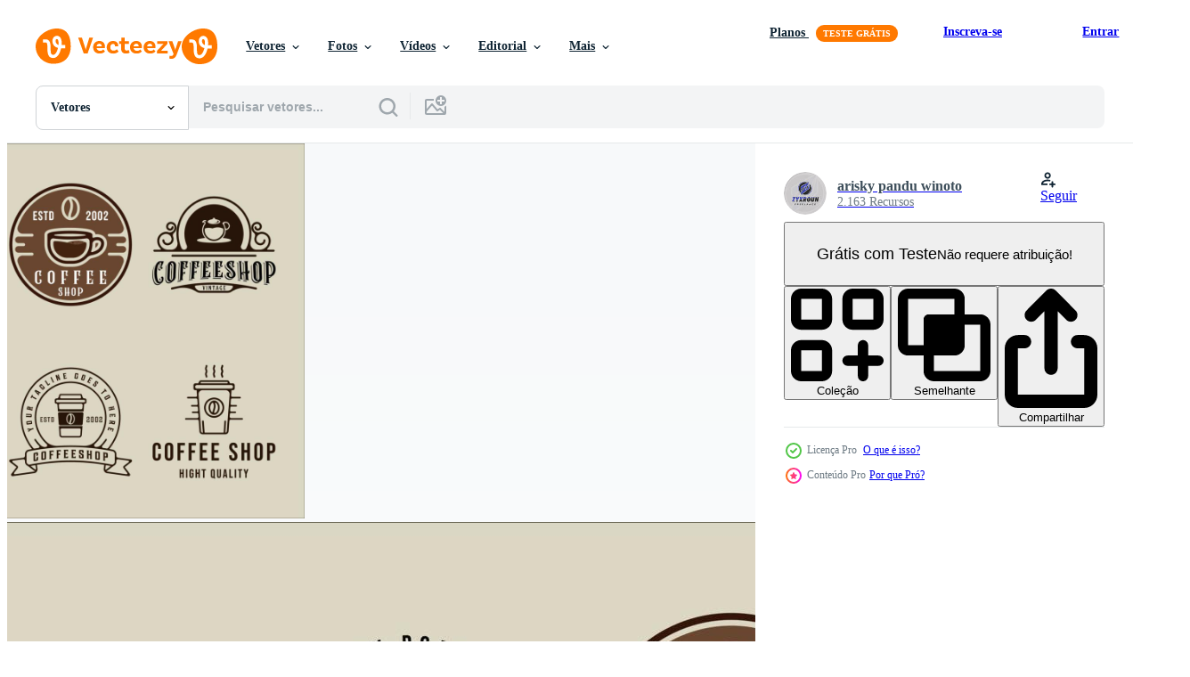

--- FILE ---
content_type: text/html; charset=utf-8
request_url: https://pt.vecteezy.com/resources/7421465/show_related_grids_async_content
body_size: 14365
content:
<turbo-frame id="show-related-resources">
    <div data-conversions-category="Usuários também visualizaram">
      <h2 class="ez-resource-related__header">
        Usuários também visualizaram
      </h2>

      <ul class="ez-resource-grid ez-resource-grid--main-grid  is-hidden" id="false" data-controller="grid contributor-info" data-grid-track-truncation-value="false" data-max-rows="50" data-row-height="240" data-instant-grid="false" data-truncate-results="false" data-testid="also-viewed-resources" data-labels="editable free" style="--editable: &#39;Editável&#39;;--free: &#39;Grátis&#39;;">

  <li class="ez-resource-grid__item ez-resource-thumb ez-resource-thumb--pro" data-controller="grid-item-decorator" data-position="{{position}}" data-item-id="7705039" data-pro="true" data-grid-target="gridItem" data-w="250" data-h="200" data-grid-item-decorator-free-label-value="Grátis" data-action="mouseenter-&gt;grid-item-decorator#hoverThumb:once" data-grid-item-decorator-item-pro-param="Pro" data-grid-item-decorator-resource-id-param="7705039" data-grid-item-decorator-content-type-param="Content-vector" data-grid-item-decorator-image-src-param="https://static.vecteezy.com/system/resources/previews/007/705/039/non_2x/set-of-classic-retro-badge-coffee-shop-logos-cup-beans-cafe-vintage-style-design-illustration-vector.jpg" data-grid-item-decorator-pinterest-url-param="https://pt.vecteezy.com/arte-vetorial/7705039-set-of-classic-retro-badge-coffee-shop-logos-cup-beans-cafe-vintage-style-design-vector-illustration" data-grid-item-decorator-seo-page-description-param="conjunto de logotipos de café clássico retrô distintivo. xícara, feijão, café estilo vintage design ilustração vetorial" data-grid-item-decorator-user-id-param="4010433" data-grid-item-decorator-user-display-name-param="krik krik" data-grid-item-decorator-avatar-src-param="https://static.vecteezy.com/system/user/avatar/4010433/medium_Wallpaper-hp.jpg" data-grid-item-decorator-uploads-path-param="/membros/krikkrik/uploads">

  <script type="application/ld+json" id="media_schema">
  {"@context":"https://schema.org","@type":"ImageObject","name":"conjunto de logotipos de café clássico retrô distintivo. xícara, feijão, café estilo vintage design ilustração vetorial","uploadDate":"2022-05-19T17:31:06-05:00","thumbnailUrl":"https://static.vecteezy.com/ti/vetor-gratis/t1/7705039-set-of-classic-retro-badge-coffee-shop-logos-cup-beans-cafe-vintage-style-design-vector-illustration-vetor.jpg","contentUrl":"https://static.vecteezy.com/ti/vetor-gratis/p1/7705039-set-of-classic-retro-badge-coffee-shop-logos-cup-beans-cafe-vintage-style-design-vector-illustration-vetor.jpg","sourceOrganization":"Vecteezy","license":"https://support.vecteezy.com/pt_br/novo-licenciamento-do-vecteezy-ByHivesvt","acquireLicensePage":"https://pt.vecteezy.com/arte-vetorial/7705039-set-of-classic-retro-badge-coffee-shop-logos-cup-beans-cafe-vintage-style-design-vector-illustration","creator":{"@type":"Person","name":"krik krik"},"copyrightNotice":"krik krik","creditText":"Vecteezy"}
</script>


<a href="/arte-vetorial/7705039-set-of-classic-retro-badge-coffee-shop-logos-cup-beans-cafe-vintage-style-design-vector-illustration" class="ez-resource-thumb__link" title="conjunto de logotipos de café clássico retrô distintivo. xícara, feijão, café estilo vintage design ilustração vetorial" style="--height: 200; --width: 250; " data-action="click-&gt;grid#trackResourceClick mouseenter-&gt;grid#trackResourceHover" data-content-type="vector" data-controller="ez-hover-intent" data-previews-srcs="[&quot;https://static.vecteezy.com/ti/vetor-gratis/p1/7705039-set-of-classic-retro-badge-coffee-shop-logos-cup-beans-cafe-vintage-style-design-vector-illustration-vetor.jpg&quot;,&quot;https://static.vecteezy.com/ti/vetor-gratis/p2/7705039-set-of-classic-retro-badge-coffee-shop-logos-cup-beans-cafe-vintage-style-design-vector-illustration-vetor.jpg&quot;]" data-pro="true" data-resource-id="7705039" data-grid-item-decorator-target="link">
    <img src="https://static.vecteezy.com/ti/vetor-gratis/t2/7705039-set-of-classic-retro-badge-coffee-shop-logos-cup-beans-cafe-vintage-style-design-vector-illustration-vetor.jpg" srcset="https://static.vecteezy.com/ti/vetor-gratis/t1/7705039-set-of-classic-retro-badge-coffee-shop-logos-cup-beans-cafe-vintage-style-design-vector-illustration-vetor.jpg 2x, https://static.vecteezy.com/ti/vetor-gratis/t2/7705039-set-of-classic-retro-badge-coffee-shop-logos-cup-beans-cafe-vintage-style-design-vector-illustration-vetor.jpg 1x" class="ez-resource-thumb__img" loading="lazy" decoding="async" width="250" height="200" alt="conjunto de logotipos de café clássico retrô distintivo. xícara, feijão, café estilo vintage design ilustração vetorial vetor">

</a>

  <div class="ez-resource-thumb__label-wrap"></div>
  

  <div class="ez-resource-thumb__hover-state"></div>
</li><li class="ez-resource-grid__item ez-resource-thumb ez-resource-thumb--pro" data-controller="grid-item-decorator" data-position="{{position}}" data-item-id="183257" data-pro="true" data-grid-target="gridItem" data-w="200" data-h="200" data-grid-item-decorator-free-label-value="Grátis" data-action="mouseenter-&gt;grid-item-decorator#hoverThumb:once" data-grid-item-decorator-item-pro-param="Pro" data-grid-item-decorator-resource-id-param="183257" data-grid-item-decorator-content-type-param="Content-vector" data-grid-item-decorator-image-src-param="https://static.vecteezy.com/system/resources/previews/000/183/257/non_2x/coffee-shop-logo-vector.jpg" data-grid-item-decorator-pinterest-url-param="https://pt.vecteezy.com/arte-vetorial/183257-logotipo-da-loja-de-cafe" data-grid-item-decorator-seo-page-description-param="Logotipo da loja de café" data-grid-item-decorator-user-id-param="362958" data-grid-item-decorator-user-display-name-param="zhengdacool" data-grid-item-decorator-avatar-src-param="https://static.vecteezy.com/system/user/avatar/362958/medium_39.jpg" data-grid-item-decorator-uploads-path-param="/membros/zhengdacool/uploads">

  <script type="application/ld+json" id="media_schema">
  {"@context":"https://schema.org","@type":"ImageObject","name":"Logotipo da loja de café","uploadDate":"2018-01-31T17:10:30-06:00","thumbnailUrl":"https://static.vecteezy.com/ti/vetor-gratis/t1/183257-logotipo-da-loja-de-cafe-vetor.jpg","contentUrl":"https://static.vecteezy.com/ti/vetor-gratis/p1/183257-logotipo-da-loja-de-cafe-vetor.jpg","sourceOrganization":"Vecteezy","license":"https://support.vecteezy.com/pt_br/novo-licenciamento-do-vecteezy-ByHivesvt","acquireLicensePage":"https://pt.vecteezy.com/arte-vetorial/183257-logotipo-da-loja-de-cafe","creator":{"@type":"Person","name":"zhengdacool"},"copyrightNotice":"zhengdacool","creditText":"Vecteezy"}
</script>


<a href="/arte-vetorial/183257-logotipo-da-loja-de-cafe" class="ez-resource-thumb__link" title="Logotipo da loja de café" style="--height: 200; --width: 200; " data-action="click-&gt;grid#trackResourceClick mouseenter-&gt;grid#trackResourceHover" data-content-type="vector" data-controller="ez-hover-intent" data-previews-srcs="[&quot;https://static.vecteezy.com/ti/vetor-gratis/p1/183257-logotipo-da-loja-de-cafe-vetor.jpg&quot;,&quot;https://static.vecteezy.com/ti/vetor-gratis/p2/183257-logotipo-da-loja-de-cafe-vetor.jpg&quot;]" data-pro="true" data-resource-id="183257" data-grid-item-decorator-target="link">
    <img src="https://static.vecteezy.com/ti/vetor-gratis/t2/183257-logotipo-da-loja-de-cafe-vetor.jpg" srcset="https://static.vecteezy.com/ti/vetor-gratis/t1/183257-logotipo-da-loja-de-cafe-vetor.jpg 2x, https://static.vecteezy.com/ti/vetor-gratis/t2/183257-logotipo-da-loja-de-cafe-vetor.jpg 1x" class="ez-resource-thumb__img" loading="lazy" decoding="async" width="200" height="200" alt="Logotipo da loja de café vetor">

</a>

  <div class="ez-resource-thumb__label-wrap"></div>
  

  <div class="ez-resource-thumb__hover-state"></div>
</li><li class="ez-resource-grid__item ez-resource-thumb" data-controller="grid-item-decorator" data-position="{{position}}" data-item-id="7633212" data-pro="false" data-grid-target="gridItem" data-w="200" data-h="200" data-grid-item-decorator-free-label-value="Grátis" data-action="mouseenter-&gt;grid-item-decorator#hoverThumb:once" data-grid-item-decorator-item-pro-param="Free" data-grid-item-decorator-resource-id-param="7633212" data-grid-item-decorator-content-type-param="Content-vector" data-grid-item-decorator-image-src-param="https://static.vecteezy.com/system/resources/previews/007/633/212/non_2x/coffee-logo-illustration-coffee-set-design-vintage-retro-coffee-logo-free-vector.jpg" data-grid-item-decorator-pinterest-url-param="https://pt.vecteezy.com/arte-vetorial/7633212-coffee-logo-vector-illustration-coffee-set-design-vintage-retro-coffee-vector-logo" data-grid-item-decorator-seo-page-description-param="ilustração vetorial de logotipo de café, cenografia de café. logotipo de vetor vintage café retrô." data-grid-item-decorator-user-id-param="1854583" data-grid-item-decorator-user-display-name-param="Muhammad  Misbaul Ahsan" data-grid-item-decorator-avatar-src-param="https://static.vecteezy.com/system/user/avatar/1854583/medium_400x400.jpg" data-grid-item-decorator-uploads-path-param="/membros/misbaulbuzz/uploads">

  <script type="application/ld+json" id="media_schema">
  {"@context":"https://schema.org","@type":"ImageObject","name":"ilustração vetorial de logotipo de café, cenografia de café. logotipo de vetor vintage café retrô.","uploadDate":"2022-05-12T20:22:14-05:00","thumbnailUrl":"https://static.vecteezy.com/ti/vetor-gratis/t1/7633212-coffee-logo-vector-illustration-coffee-set-design-vintage-retro-coffee-vector-logo-gratis-vetor.jpg","contentUrl":"https://static.vecteezy.com/ti/vetor-gratis/p1/7633212-coffee-logo-vector-illustration-coffee-set-design-vintage-retro-coffee-vector-logo-gratis-vetor.jpg","sourceOrganization":"Vecteezy","license":"https://support.vecteezy.com/pt_br/novo-licenciamento-do-vecteezy-ByHivesvt","acquireLicensePage":"https://pt.vecteezy.com/arte-vetorial/7633212-coffee-logo-vector-illustration-coffee-set-design-vintage-retro-coffee-vector-logo","creator":{"@type":"Person","name":"Muhammad Misbaul Ahsan"},"copyrightNotice":"Muhammad Misbaul Ahsan","creditText":"Vecteezy"}
</script>


<a href="/arte-vetorial/7633212-coffee-logo-vector-illustration-coffee-set-design-vintage-retro-coffee-vector-logo" class="ez-resource-thumb__link" title="ilustração vetorial de logotipo de café, cenografia de café. logotipo de vetor vintage café retrô." style="--height: 200; --width: 200; " data-action="click-&gt;grid#trackResourceClick mouseenter-&gt;grid#trackResourceHover" data-content-type="vector" data-controller="ez-hover-intent" data-previews-srcs="[&quot;https://static.vecteezy.com/ti/vetor-gratis/p1/7633212-coffee-logo-vector-illustration-coffee-set-design-vintage-retro-coffee-vector-logo-gratis-vetor.jpg&quot;,&quot;https://static.vecteezy.com/ti/vetor-gratis/p2/7633212-coffee-logo-vector-illustration-coffee-set-design-vintage-retro-coffee-vector-logo-gratis-vetor.jpg&quot;]" data-pro="false" data-resource-id="7633212" data-grid-item-decorator-target="link">
    <img src="https://static.vecteezy.com/ti/vetor-gratis/t2/7633212-coffee-logo-vector-illustration-coffee-set-design-vintage-retro-coffee-vector-logo-gratis-vetor.jpg" srcset="https://static.vecteezy.com/ti/vetor-gratis/t1/7633212-coffee-logo-vector-illustration-coffee-set-design-vintage-retro-coffee-vector-logo-gratis-vetor.jpg 2x, https://static.vecteezy.com/ti/vetor-gratis/t2/7633212-coffee-logo-vector-illustration-coffee-set-design-vintage-retro-coffee-vector-logo-gratis-vetor.jpg 1x" class="ez-resource-thumb__img" loading="lazy" decoding="async" width="200" height="200" alt="ilustração vetorial de logotipo de café, cenografia de café. logotipo de vetor vintage café retrô.">

</a>

  <div class="ez-resource-thumb__label-wrap"></div>
  

  <div class="ez-resource-thumb__hover-state"></div>
</li><li class="ez-resource-grid__item ez-resource-thumb" data-controller="grid-item-decorator" data-position="{{position}}" data-item-id="7559253" data-pro="false" data-grid-target="gridItem" data-w="200" data-h="200" data-grid-item-decorator-free-label-value="Grátis" data-action="mouseenter-&gt;grid-item-decorator#hoverThumb:once" data-grid-item-decorator-item-pro-param="Free" data-grid-item-decorator-resource-id-param="7559253" data-grid-item-decorator-content-type-param="Content-vector" data-grid-item-decorator-image-src-param="https://static.vecteezy.com/system/resources/previews/007/559/253/non_2x/set-of-coffee-cafe-logo-badge-emblem-label-design-template-free-vector.jpg" data-grid-item-decorator-pinterest-url-param="https://pt.vecteezy.com/arte-vetorial/7559253-set-of-coffee-cafe-logo-badge-emblem-label-design-template" data-grid-item-decorator-seo-page-description-param="conjunto de modelo de design de rótulo de emblema de emblema de logotipo de café café" data-grid-item-decorator-user-id-param="5969839" data-grid-item-decorator-user-display-name-param="Angga Pamungkas" data-grid-item-decorator-avatar-src-param="https://static.vecteezy.com/system/user/avatar/5969839/medium_photo.jpg" data-grid-item-decorator-uploads-path-param="/membros/bequeen/uploads">

  <script type="application/ld+json" id="media_schema">
  {"@context":"https://schema.org","@type":"ImageObject","name":"conjunto de modelo de design de rótulo de emblema de emblema de logotipo de café café","uploadDate":"2022-05-10T08:12:54-05:00","thumbnailUrl":"https://static.vecteezy.com/ti/vetor-gratis/t1/7559253-set-of-coffee-cafe-logo-badge-emblem-label-design-template-gratis-vetor.jpg","contentUrl":"https://static.vecteezy.com/ti/vetor-gratis/p1/7559253-set-of-coffee-cafe-logo-badge-emblem-label-design-template-gratis-vetor.jpg","sourceOrganization":"Vecteezy","license":"https://support.vecteezy.com/pt_br/novo-licenciamento-do-vecteezy-ByHivesvt","acquireLicensePage":"https://pt.vecteezy.com/arte-vetorial/7559253-set-of-coffee-cafe-logo-badge-emblem-label-design-template","creator":{"@type":"Person","name":"Angga Pamungkas"},"copyrightNotice":"Angga Pamungkas","creditText":"Vecteezy"}
</script>


<a href="/arte-vetorial/7559253-set-of-coffee-cafe-logo-badge-emblem-label-design-template" class="ez-resource-thumb__link" title="conjunto de modelo de design de rótulo de emblema de emblema de logotipo de café café" style="--height: 200; --width: 200; " data-action="click-&gt;grid#trackResourceClick mouseenter-&gt;grid#trackResourceHover" data-content-type="vector" data-controller="ez-hover-intent" data-previews-srcs="[&quot;https://static.vecteezy.com/ti/vetor-gratis/p1/7559253-set-of-coffee-cafe-logo-badge-emblem-label-design-template-gratis-vetor.jpg&quot;,&quot;https://static.vecteezy.com/ti/vetor-gratis/p2/7559253-set-of-coffee-cafe-logo-badge-emblem-label-design-template-gratis-vetor.jpg&quot;]" data-pro="false" data-resource-id="7559253" data-grid-item-decorator-target="link">
    <img src="https://static.vecteezy.com/ti/vetor-gratis/t2/7559253-set-of-coffee-cafe-logo-badge-emblem-label-design-template-gratis-vetor.jpg" srcset="https://static.vecteezy.com/ti/vetor-gratis/t1/7559253-set-of-coffee-cafe-logo-badge-emblem-label-design-template-gratis-vetor.jpg 2x, https://static.vecteezy.com/ti/vetor-gratis/t2/7559253-set-of-coffee-cafe-logo-badge-emblem-label-design-template-gratis-vetor.jpg 1x" class="ez-resource-thumb__img" loading="lazy" decoding="async" width="200" height="200" alt="conjunto de modelo de design de rótulo de emblema de emblema de logotipo de café café vetor">

</a>

  <div class="ez-resource-thumb__label-wrap"></div>
  

  <div class="ez-resource-thumb__hover-state"></div>
</li><li class="ez-resource-grid__item ez-resource-thumb" data-controller="grid-item-decorator" data-position="{{position}}" data-item-id="8145441" data-pro="false" data-grid-target="gridItem" data-w="300" data-h="200" data-grid-item-decorator-free-label-value="Grátis" data-action="mouseenter-&gt;grid-item-decorator#hoverThumb:once" data-grid-item-decorator-item-pro-param="Free" data-grid-item-decorator-resource-id-param="8145441" data-grid-item-decorator-content-type-param="Content-vector" data-grid-item-decorator-image-src-param="https://static.vecteezy.com/system/resources/previews/008/145/441/non_2x/beans-and-coffee-cup-logo-template-icon-design-free-vector.jpg" data-grid-item-decorator-pinterest-url-param="https://pt.vecteezy.com/arte-vetorial/8145441-feijao-e-copo-copo-logotipo-modelo-vetor-icone-design" data-grid-item-decorator-seo-page-description-param="design de ícone de vetor de modelo de logotipo de xícara de café e feijão" data-grid-item-decorator-user-id-param="5311664" data-grid-item-decorator-user-display-name-param="Arya bima santoso putra" data-grid-item-decorator-avatar-src-param="https://static.vecteezy.com/system/user/avatar/5311664/medium_LOGO_69_PART_4-52.jpg" data-grid-item-decorator-uploads-path-param="/membros/argraphicss/uploads">

  <script type="application/ld+json" id="media_schema">
  {"@context":"https://schema.org","@type":"ImageObject","name":"design de ícone de vetor de modelo de logotipo de xícara de café e feijão","uploadDate":"2022-06-11T01:30:23-05:00","thumbnailUrl":"https://static.vecteezy.com/ti/vetor-gratis/t1/8145441-feijao-e-copo-copo-logotipo-modelo-icone-design-gratis-vetor.jpg","contentUrl":"https://static.vecteezy.com/ti/vetor-gratis/p1/8145441-feijao-e-copo-copo-logotipo-modelo-icone-design-gratis-vetor.jpg","sourceOrganization":"Vecteezy","license":"https://support.vecteezy.com/pt_br/novo-licenciamento-do-vecteezy-ByHivesvt","acquireLicensePage":"https://pt.vecteezy.com/arte-vetorial/8145441-feijao-e-copo-copo-logotipo-modelo-vetor-icone-design","creator":{"@type":"Person","name":"Arya bima santoso putra"},"copyrightNotice":"Arya bima santoso putra","creditText":"Vecteezy"}
</script>


<a href="/arte-vetorial/8145441-feijao-e-copo-copo-logotipo-modelo-vetor-icone-design" class="ez-resource-thumb__link" title="design de ícone de vetor de modelo de logotipo de xícara de café e feijão" style="--height: 200; --width: 300; " data-action="click-&gt;grid#trackResourceClick mouseenter-&gt;grid#trackResourceHover" data-content-type="vector" data-controller="ez-hover-intent" data-previews-srcs="[&quot;https://static.vecteezy.com/ti/vetor-gratis/p1/8145441-feijao-e-copo-copo-logotipo-modelo-icone-design-gratis-vetor.jpg&quot;,&quot;https://static.vecteezy.com/ti/vetor-gratis/p2/8145441-feijao-e-copo-copo-logotipo-modelo-icone-design-gratis-vetor.jpg&quot;]" data-pro="false" data-resource-id="8145441" data-grid-item-decorator-target="link">
    <img src="https://static.vecteezy.com/ti/vetor-gratis/t2/8145441-feijao-e-copo-copo-logotipo-modelo-icone-design-gratis-vetor.jpg" srcset="https://static.vecteezy.com/ti/vetor-gratis/t1/8145441-feijao-e-copo-copo-logotipo-modelo-icone-design-gratis-vetor.jpg 2x, https://static.vecteezy.com/ti/vetor-gratis/t2/8145441-feijao-e-copo-copo-logotipo-modelo-icone-design-gratis-vetor.jpg 1x" class="ez-resource-thumb__img" loading="lazy" decoding="async" width="300" height="200" alt="design de ícone de vetor de modelo de logotipo de xícara de café e feijão">

</a>

  <div class="ez-resource-thumb__label-wrap"></div>
  

  <div class="ez-resource-thumb__hover-state"></div>
</li><li class="ez-resource-grid__item ez-resource-thumb" data-controller="grid-item-decorator" data-position="{{position}}" data-item-id="4909732" data-pro="false" data-grid-target="gridItem" data-w="200" data-h="200" data-grid-item-decorator-free-label-value="Grátis" data-action="mouseenter-&gt;grid-item-decorator#hoverThumb:once" data-grid-item-decorator-item-pro-param="Free" data-grid-item-decorator-resource-id-param="4909732" data-grid-item-decorator-content-type-param="Content-vector" data-grid-item-decorator-image-src-param="https://static.vecteezy.com/system/resources/previews/004/909/732/non_2x/logo-cafe-free-vector.jpg" data-grid-item-decorator-pinterest-url-param="https://pt.vecteezy.com/arte-vetorial/4909732-logo-cafe-vector" data-grid-item-decorator-seo-page-description-param="logo cafe vector" data-grid-item-decorator-user-id-param="5898656" data-grid-item-decorator-user-display-name-param="hamam nasiruddin" data-grid-item-decorator-avatar-src-param="https://static.vecteezy.com/system/user/avatar/5898656/medium_IMG_20210126_212400.jpg" data-grid-item-decorator-uploads-path-param="/membros/badidok/uploads">

  <script type="application/ld+json" id="media_schema">
  {"@context":"https://schema.org","@type":"ImageObject","name":"logo cafe vector","uploadDate":"2021-12-22T14:48:17-06:00","thumbnailUrl":"https://static.vecteezy.com/ti/vetor-gratis/t1/4909732-logo-cafe-vector-gratis-vetor.jpg","contentUrl":"https://static.vecteezy.com/ti/vetor-gratis/p1/4909732-logo-cafe-vector-gratis-vetor.jpg","sourceOrganization":"Vecteezy","license":"https://support.vecteezy.com/pt_br/novo-licenciamento-do-vecteezy-ByHivesvt","acquireLicensePage":"https://pt.vecteezy.com/arte-vetorial/4909732-logo-cafe-vector","creator":{"@type":"Person","name":"hamam nasiruddin"},"copyrightNotice":"hamam nasiruddin","creditText":"Vecteezy"}
</script>


<a href="/arte-vetorial/4909732-logo-cafe-vector" class="ez-resource-thumb__link" title="logo cafe vector" style="--height: 200; --width: 200; " data-action="click-&gt;grid#trackResourceClick mouseenter-&gt;grid#trackResourceHover" data-content-type="vector" data-controller="ez-hover-intent" data-previews-srcs="[&quot;https://static.vecteezy.com/ti/vetor-gratis/p1/4909732-logo-cafe-vector-gratis-vetor.jpg&quot;,&quot;https://static.vecteezy.com/ti/vetor-gratis/p2/4909732-logo-cafe-vector-gratis-vetor.jpg&quot;]" data-pro="false" data-resource-id="4909732" data-grid-item-decorator-target="link">
    <img src="https://static.vecteezy.com/ti/vetor-gratis/t2/4909732-logo-cafe-vector-gratis-vetor.jpg" srcset="https://static.vecteezy.com/ti/vetor-gratis/t1/4909732-logo-cafe-vector-gratis-vetor.jpg 2x, https://static.vecteezy.com/ti/vetor-gratis/t2/4909732-logo-cafe-vector-gratis-vetor.jpg 1x" class="ez-resource-thumb__img" loading="lazy" decoding="async" width="200" height="200" alt="logo cafe vector">

</a>

  <div class="ez-resource-thumb__label-wrap"></div>
  

  <div class="ez-resource-thumb__hover-state"></div>
</li><li class="ez-resource-grid__item ez-resource-thumb ez-resource-thumb--pro" data-controller="grid-item-decorator" data-position="{{position}}" data-item-id="7838041" data-pro="true" data-grid-target="gridItem" data-w="528" data-h="200" data-grid-item-decorator-free-label-value="Grátis" data-action="mouseenter-&gt;grid-item-decorator#hoverThumb:once" data-grid-item-decorator-item-pro-param="Pro" data-grid-item-decorator-resource-id-param="7838041" data-grid-item-decorator-content-type-param="Content-vector" data-grid-item-decorator-image-src-param="https://static.vecteezy.com/system/resources/previews/007/838/041/non_2x/large-set-of-drawn-logos-and-coffee-elements-vector.jpg" data-grid-item-decorator-pinterest-url-param="https://pt.vecteezy.com/arte-vetorial/7838041-grande-conjunto-vetor-de-logotipos-e-elementos-de-cafe" data-grid-item-decorator-seo-page-description-param="grande conjunto vetorial de logotipos desenhados e elementos de café" data-grid-item-decorator-user-id-param="7403548" data-grid-item-decorator-user-display-name-param="Aleksey Butenkov" data-grid-item-decorator-avatar-src-param="https://static.vecteezy.com/system/user/avatar/7403548/medium_DSC_0905.jpg" data-grid-item-decorator-uploads-path-param="/membros/butenkoww422619/uploads">

  <script type="application/ld+json" id="media_schema">
  {"@context":"https://schema.org","@type":"ImageObject","name":"grande conjunto vetorial de logotipos desenhados e elementos de café","uploadDate":"2022-05-26T18:09:10-05:00","thumbnailUrl":"https://static.vecteezy.com/ti/vetor-gratis/t1/7838041-grande-conjunto-de-logotipos-e-elementos-de-cafe-vetor.jpg","contentUrl":"https://static.vecteezy.com/ti/vetor-gratis/p1/7838041-grande-conjunto-de-logotipos-e-elementos-de-cafe-vetor.jpg","sourceOrganization":"Vecteezy","license":"https://support.vecteezy.com/pt_br/novo-licenciamento-do-vecteezy-ByHivesvt","acquireLicensePage":"https://pt.vecteezy.com/arte-vetorial/7838041-grande-conjunto-vetor-de-logotipos-e-elementos-de-cafe","creator":{"@type":"Person","name":"Aleksey Butenkov"},"copyrightNotice":"Aleksey Butenkov","creditText":"Vecteezy"}
</script>


<a href="/arte-vetorial/7838041-grande-conjunto-vetor-de-logotipos-e-elementos-de-cafe" class="ez-resource-thumb__link" title="grande conjunto vetorial de logotipos desenhados e elementos de café" style="--height: 200; --width: 528; " data-action="click-&gt;grid#trackResourceClick mouseenter-&gt;grid#trackResourceHover" data-content-type="vector" data-controller="ez-hover-intent" data-previews-srcs="[&quot;https://static.vecteezy.com/ti/vetor-gratis/p1/7838041-grande-conjunto-de-logotipos-e-elementos-de-cafe-vetor.jpg&quot;,&quot;https://static.vecteezy.com/ti/vetor-gratis/p2/7838041-grande-conjunto-de-logotipos-e-elementos-de-cafe-vetor.jpg&quot;]" data-pro="true" data-resource-id="7838041" data-grid-item-decorator-target="link">
    <img src="https://static.vecteezy.com/ti/vetor-gratis/t2/7838041-grande-conjunto-de-logotipos-e-elementos-de-cafe-vetor.jpg" srcset="https://static.vecteezy.com/ti/vetor-gratis/t1/7838041-grande-conjunto-de-logotipos-e-elementos-de-cafe-vetor.jpg 2x, https://static.vecteezy.com/ti/vetor-gratis/t2/7838041-grande-conjunto-de-logotipos-e-elementos-de-cafe-vetor.jpg 1x" class="ez-resource-thumb__img" loading="lazy" decoding="async" width="528" height="200" alt="grande conjunto vetorial de logotipos desenhados e elementos de café vetor">

</a>

  <div class="ez-resource-thumb__label-wrap"></div>
  

  <div class="ez-resource-thumb__hover-state"></div>
</li><li class="ez-resource-grid__item ez-resource-thumb ez-resource-thumb--pro" data-controller="grid-item-decorator" data-position="{{position}}" data-item-id="3689645" data-pro="true" data-grid-target="gridItem" data-w="400" data-h="200" data-grid-item-decorator-free-label-value="Grátis" data-action="mouseenter-&gt;grid-item-decorator#hoverThumb:once" data-grid-item-decorator-item-pro-param="Pro" data-grid-item-decorator-resource-id-param="3689645" data-grid-item-decorator-content-type-param="Content-vector" data-grid-item-decorator-image-src-param="https://static.vecteezy.com/system/resources/previews/003/689/645/non_2x/coffee-shop-logo-free-vector.jpg" data-grid-item-decorator-pinterest-url-param="https://pt.vecteezy.com/arte-vetorial/3689645-logotipo-da-cafeteria" data-grid-item-decorator-seo-page-description-param="logotipo da cafeteria" data-grid-item-decorator-user-id-param="4949941" data-grid-item-decorator-user-display-name-param="Meiga Adam Wiguna" data-grid-item-decorator-avatar-src-param="https://static.vecteezy.com/system/user/avatar/4949941/medium_IMG_20200820_071653.jpg" data-grid-item-decorator-uploads-path-param="/membros/meiga-adam752966/uploads">

  <script type="application/ld+json" id="media_schema">
  {"@context":"https://schema.org","@type":"ImageObject","name":"logotipo da cafeteria","uploadDate":"2021-10-14T01:53:55-05:00","thumbnailUrl":"https://static.vecteezy.com/ti/vetor-gratis/t1/3689645-logotipo-da-cafeteria-vetor.jpg","contentUrl":"https://static.vecteezy.com/ti/vetor-gratis/p1/3689645-logotipo-da-cafeteria-vetor.jpg","sourceOrganization":"Vecteezy","license":"https://support.vecteezy.com/pt_br/novo-licenciamento-do-vecteezy-ByHivesvt","acquireLicensePage":"https://pt.vecteezy.com/arte-vetorial/3689645-logotipo-da-cafeteria","creator":{"@type":"Person","name":"Meiga Adam Wiguna"},"copyrightNotice":"Meiga Adam Wiguna","creditText":"Vecteezy"}
</script>


<a href="/arte-vetorial/3689645-logotipo-da-cafeteria" class="ez-resource-thumb__link" title="logotipo da cafeteria" style="--height: 200; --width: 400; " data-action="click-&gt;grid#trackResourceClick mouseenter-&gt;grid#trackResourceHover" data-content-type="vector" data-controller="ez-hover-intent" data-previews-srcs="[&quot;https://static.vecteezy.com/ti/vetor-gratis/p1/3689645-logotipo-da-cafeteria-vetor.jpg&quot;,&quot;https://static.vecteezy.com/ti/vetor-gratis/p2/3689645-logotipo-da-cafeteria-vetor.jpg&quot;]" data-pro="true" data-resource-id="3689645" data-grid-item-decorator-target="link">
    <img src="https://static.vecteezy.com/ti/vetor-gratis/t2/3689645-logotipo-da-cafeteria-vetor.jpg" srcset="https://static.vecteezy.com/ti/vetor-gratis/t1/3689645-logotipo-da-cafeteria-vetor.jpg 2x, https://static.vecteezy.com/ti/vetor-gratis/t2/3689645-logotipo-da-cafeteria-vetor.jpg 1x" class="ez-resource-thumb__img" loading="lazy" decoding="async" width="400" height="200" alt="logotipo da cafeteria vetor">

</a>

  <div class="ez-resource-thumb__label-wrap"></div>
  

  <div class="ez-resource-thumb__hover-state"></div>
</li><li class="ez-resource-grid__item ez-resource-thumb" data-controller="grid-item-decorator" data-position="{{position}}" data-item-id="2412377" data-pro="false" data-grid-target="gridItem" data-w="200" data-h="200" data-grid-item-decorator-free-label-value="Grátis" data-action="mouseenter-&gt;grid-item-decorator#hoverThumb:once" data-grid-item-decorator-item-pro-param="Free" data-grid-item-decorator-resource-id-param="2412377" data-grid-item-decorator-content-type-param="Content-vector" data-grid-item-decorator-image-src-param="https://static.vecteezy.com/system/resources/previews/002/412/377/non_2x/coffee-cup-logo-coffee-shop-icon-design-free-vector.jpg" data-grid-item-decorator-pinterest-url-param="https://pt.vecteezy.com/arte-vetorial/2412377-coffee-cup-logo-coffee-shop-vector-icon-design" data-grid-item-decorator-seo-page-description-param="logotipo da xícara de café design do ícone do vetor da cafeteria" data-grid-item-decorator-user-id-param="3312288" data-grid-item-decorator-user-display-name-param="sunar  ko" data-grid-item-decorator-avatar-src-param="https://static.vecteezy.com/system/user/avatar/3312288/medium_Untitled-1-01-01.jpg" data-grid-item-decorator-uploads-path-param="/membros/sunar-ko/uploads">

  <script type="application/ld+json" id="media_schema">
  {"@context":"https://schema.org","@type":"ImageObject","name":"logotipo da xícara de café design do ícone do vetor da cafeteria","uploadDate":"2021-05-10T06:58:13-05:00","thumbnailUrl":"https://static.vecteezy.com/ti/vetor-gratis/t1/2412377-coffee-cup-logo-coffee-shop-vector-icon-design-gratis-vetor.jpg","contentUrl":"https://static.vecteezy.com/ti/vetor-gratis/p1/2412377-coffee-cup-logo-coffee-shop-vector-icon-design-gratis-vetor.jpg","sourceOrganization":"Vecteezy","license":"https://support.vecteezy.com/pt_br/novo-licenciamento-do-vecteezy-ByHivesvt","acquireLicensePage":"https://pt.vecteezy.com/arte-vetorial/2412377-coffee-cup-logo-coffee-shop-vector-icon-design","creator":{"@type":"Person","name":"sunar ko"},"copyrightNotice":"sunar ko","creditText":"Vecteezy"}
</script>


<a href="/arte-vetorial/2412377-coffee-cup-logo-coffee-shop-vector-icon-design" class="ez-resource-thumb__link" title="logotipo da xícara de café design do ícone do vetor da cafeteria" style="--height: 200; --width: 200; " data-action="click-&gt;grid#trackResourceClick mouseenter-&gt;grid#trackResourceHover" data-content-type="vector" data-controller="ez-hover-intent" data-previews-srcs="[&quot;https://static.vecteezy.com/ti/vetor-gratis/p1/2412377-coffee-cup-logo-coffee-shop-vector-icon-design-gratis-vetor.jpg&quot;,&quot;https://static.vecteezy.com/ti/vetor-gratis/p2/2412377-coffee-cup-logo-coffee-shop-vector-icon-design-gratis-vetor.jpg&quot;]" data-pro="false" data-resource-id="2412377" data-grid-item-decorator-target="link">
    <img src="https://static.vecteezy.com/ti/vetor-gratis/t2/2412377-coffee-cup-logo-coffee-shop-vector-icon-design-gratis-vetor.jpg" srcset="https://static.vecteezy.com/ti/vetor-gratis/t1/2412377-coffee-cup-logo-coffee-shop-vector-icon-design-gratis-vetor.jpg 2x, https://static.vecteezy.com/ti/vetor-gratis/t2/2412377-coffee-cup-logo-coffee-shop-vector-icon-design-gratis-vetor.jpg 1x" class="ez-resource-thumb__img" loading="lazy" decoding="async" width="200" height="200" alt="logotipo da xícara de café design do ícone do vetor da cafeteria">

</a>

  <div class="ez-resource-thumb__label-wrap"></div>
  

  <div class="ez-resource-thumb__hover-state"></div>
</li><li class="ez-resource-grid__item ez-resource-thumb" data-controller="grid-item-decorator" data-position="{{position}}" data-item-id="7140299" data-pro="false" data-grid-target="gridItem" data-w="200" data-h="200" data-grid-item-decorator-free-label-value="Grátis" data-action="mouseenter-&gt;grid-item-decorator#hoverThumb:once" data-grid-item-decorator-item-pro-param="Free" data-grid-item-decorator-resource-id-param="7140299" data-grid-item-decorator-content-type-param="Content-vector" data-grid-item-decorator-image-src-param="https://static.vecteezy.com/system/resources/previews/007/140/299/non_2x/coffee-shop-retro-logo-concept-free-vector.jpg" data-grid-item-decorator-pinterest-url-param="https://pt.vecteezy.com/arte-vetorial/7140299-cafe-shop-retro-logo-conceito" data-grid-item-decorator-seo-page-description-param="conceito de logotipo retrô de cafeteria" data-grid-item-decorator-user-id-param="5916569" data-grid-item-decorator-user-display-name-param="Eri Budiyanto" data-grid-item-decorator-avatar-src-param="https://static.vecteezy.com/system/user/avatar/5916569/medium_me.png" data-grid-item-decorator-uploads-path-param="/membros/112492169777785090513/uploads">

  <script type="application/ld+json" id="media_schema">
  {"@context":"https://schema.org","@type":"ImageObject","name":"conceito de logotipo retrô de cafeteria","uploadDate":"2022-04-15T07:23:37-05:00","thumbnailUrl":"https://static.vecteezy.com/ti/vetor-gratis/t1/7140299-cafe-shop-retro-logo-conceito-gratis-vetor.jpg","contentUrl":"https://static.vecteezy.com/ti/vetor-gratis/p1/7140299-cafe-shop-retro-logo-conceito-gratis-vetor.jpg","sourceOrganization":"Vecteezy","license":"https://support.vecteezy.com/pt_br/novo-licenciamento-do-vecteezy-ByHivesvt","acquireLicensePage":"https://pt.vecteezy.com/arte-vetorial/7140299-cafe-shop-retro-logo-conceito","creator":{"@type":"Person","name":"Eri Budiyanto"},"copyrightNotice":"Eri Budiyanto","creditText":"Vecteezy"}
</script>


<a href="/arte-vetorial/7140299-cafe-shop-retro-logo-conceito" class="ez-resource-thumb__link" title="conceito de logotipo retrô de cafeteria" style="--height: 200; --width: 200; " data-action="click-&gt;grid#trackResourceClick mouseenter-&gt;grid#trackResourceHover" data-content-type="vector" data-controller="ez-hover-intent" data-previews-srcs="[&quot;https://static.vecteezy.com/ti/vetor-gratis/p1/7140299-cafe-shop-retro-logo-conceito-gratis-vetor.jpg&quot;,&quot;https://static.vecteezy.com/ti/vetor-gratis/p2/7140299-cafe-shop-retro-logo-conceito-gratis-vetor.jpg&quot;]" data-pro="false" data-resource-id="7140299" data-grid-item-decorator-target="link">
    <img src="https://static.vecteezy.com/ti/vetor-gratis/t2/7140299-cafe-shop-retro-logo-conceito-gratis-vetor.jpg" srcset="https://static.vecteezy.com/ti/vetor-gratis/t1/7140299-cafe-shop-retro-logo-conceito-gratis-vetor.jpg 2x, https://static.vecteezy.com/ti/vetor-gratis/t2/7140299-cafe-shop-retro-logo-conceito-gratis-vetor.jpg 1x" class="ez-resource-thumb__img" loading="lazy" decoding="async" width="200" height="200" alt="conceito de logotipo retrô de cafeteria vetor">

</a>

  <div class="ez-resource-thumb__label-wrap"></div>
  

  <div class="ez-resource-thumb__hover-state"></div>
</li><li class="ez-resource-grid__item ez-resource-thumb ez-resource-thumb--pro" data-controller="grid-item-decorator" data-position="{{position}}" data-item-id="2037232" data-pro="true" data-grid-target="gridItem" data-w="561" data-h="200" data-grid-item-decorator-free-label-value="Grátis" data-action="mouseenter-&gt;grid-item-decorator#hoverThumb:once" data-grid-item-decorator-item-pro-param="Pro" data-grid-item-decorator-resource-id-param="2037232" data-grid-item-decorator-content-type-param="Content-vector" data-grid-item-decorator-image-src-param="https://static.vecteezy.com/system/resources/previews/002/037/232/non_2x/coffee-house-menu-restaurant-cafe-menu-free-vector.jpg" data-grid-item-decorator-pinterest-url-param="https://pt.vecteezy.com/arte-vetorial/2037232-cafe-menu-restaurante-cafe-menu" data-grid-item-decorator-seo-page-description-param="menu da cafeteria. menu do café do restaurante." data-grid-item-decorator-user-id-param="1520399" data-grid-item-decorator-user-display-name-param="hakan kaçar" data-grid-item-decorator-avatar-src-param="https://static.vecteezy.com/system/user/avatar/1520399/medium_photo_1.jpg" data-grid-item-decorator-uploads-path-param="/membros/hakankacar/uploads">

  <script type="application/ld+json" id="media_schema">
  {"@context":"https://schema.org","@type":"ImageObject","name":"menu da cafeteria. menu do café do restaurante.","uploadDate":"2021-02-16T19:35:07-06:00","thumbnailUrl":"https://static.vecteezy.com/ti/vetor-gratis/t1/2037232-cafe-menu-restaurante-cafe-menu-vetor.jpg","contentUrl":"https://static.vecteezy.com/ti/vetor-gratis/p1/2037232-cafe-menu-restaurante-cafe-menu-vetor.jpg","sourceOrganization":"Vecteezy","license":"https://support.vecteezy.com/pt_br/novo-licenciamento-do-vecteezy-ByHivesvt","acquireLicensePage":"https://pt.vecteezy.com/arte-vetorial/2037232-cafe-menu-restaurante-cafe-menu","creator":{"@type":"Person","name":"hakan kaçar"},"copyrightNotice":"hakan kaçar","creditText":"Vecteezy"}
</script>


<a href="/arte-vetorial/2037232-cafe-menu-restaurante-cafe-menu" class="ez-resource-thumb__link" title="menu da cafeteria. menu do café do restaurante." style="--height: 200; --width: 561; " data-action="click-&gt;grid#trackResourceClick mouseenter-&gt;grid#trackResourceHover" data-content-type="vector" data-controller="ez-hover-intent" data-previews-srcs="[&quot;https://static.vecteezy.com/ti/vetor-gratis/p1/2037232-cafe-menu-restaurante-cafe-menu-vetor.jpg&quot;,&quot;https://static.vecteezy.com/ti/vetor-gratis/p2/2037232-cafe-menu-restaurante-cafe-menu-vetor.jpg&quot;]" data-pro="true" data-resource-id="2037232" data-grid-item-decorator-target="link">
    <img src="https://static.vecteezy.com/ti/vetor-gratis/t2/2037232-cafe-menu-restaurante-cafe-menu-vetor.jpg" srcset="https://static.vecteezy.com/ti/vetor-gratis/t1/2037232-cafe-menu-restaurante-cafe-menu-vetor.jpg 2x, https://static.vecteezy.com/ti/vetor-gratis/t2/2037232-cafe-menu-restaurante-cafe-menu-vetor.jpg 1x" class="ez-resource-thumb__img" loading="lazy" decoding="async" width="561" height="200" alt="menu da cafeteria. menu do café do restaurante. vetor">

</a>

  <div class="ez-resource-thumb__label-wrap"></div>
  

  <div class="ez-resource-thumb__hover-state"></div>
</li><li class="ez-resource-grid__item ez-resource-thumb" data-controller="grid-item-decorator" data-position="{{position}}" data-item-id="182425" data-pro="false" data-grid-target="gridItem" data-w="200" data-h="200" data-grid-item-decorator-free-label-value="Grátis" data-action="mouseenter-&gt;grid-item-decorator#hoverThumb:once" data-grid-item-decorator-item-pro-param="Free" data-grid-item-decorator-resource-id-param="182425" data-grid-item-decorator-content-type-param="Content-vector" data-grid-item-decorator-image-src-param="https://static.vecteezy.com/system/resources/previews/000/182/425/non_2x/coffee-shop-logo-vector.png" data-grid-item-decorator-pinterest-url-param="https://pt.vecteezy.com/arte-vetorial/182425-logotipo-da-cafeteria" data-grid-item-decorator-seo-page-description-param="Logotipo da Cafeteria" data-grid-item-decorator-user-id-param="363007" data-grid-item-decorator-user-display-name-param="orangereebok" data-grid-item-decorator-avatar-src-param="https://static.vecteezy.com/system/user/avatar/363007/medium_88.jpg" data-grid-item-decorator-uploads-path-param="/membros/orangereebok/uploads">

  <script type="application/ld+json" id="media_schema">
  {"@context":"https://schema.org","@type":"ImageObject","name":"Logotipo da Cafeteria","uploadDate":"2018-01-30T19:04:52-06:00","thumbnailUrl":"https://static.vecteezy.com/ti/vetor-gratis/t1/182425-logotipo-da-cafeteria-gratis-vetor.png","contentUrl":"https://static.vecteezy.com/ti/vetor-gratis/p1/182425-logotipo-da-cafeteria-gratis-vetor.png","sourceOrganization":"Vecteezy","license":"https://support.vecteezy.com/pt_br/novo-licenciamento-do-vecteezy-ByHivesvt","acquireLicensePage":"https://pt.vecteezy.com/arte-vetorial/182425-logotipo-da-cafeteria","creator":{"@type":"Person","name":"orangereebok"},"copyrightNotice":"orangereebok","creditText":"Vecteezy"}
</script>


<a href="/arte-vetorial/182425-logotipo-da-cafeteria" class="ez-resource-thumb__link" title="Logotipo da Cafeteria" style="--height: 200; --width: 200; " data-action="click-&gt;grid#trackResourceClick mouseenter-&gt;grid#trackResourceHover" data-content-type="vector" data-controller="ez-hover-intent" data-previews-srcs="[&quot;https://static.vecteezy.com/ti/vetor-gratis/p1/182425-logotipo-da-cafeteria-gratis-vetor.png&quot;,&quot;https://static.vecteezy.com/ti/vetor-gratis/p2/182425-logotipo-da-cafeteria-gratis-vetor.png&quot;]" data-pro="false" data-resource-id="182425" data-grid-item-decorator-target="link">
    <img src="https://static.vecteezy.com/ti/vetor-gratis/t2/182425-logotipo-da-cafeteria-gratis-vetor.png" srcset="https://static.vecteezy.com/ti/vetor-gratis/t1/182425-logotipo-da-cafeteria-gratis-vetor.png 2x, https://static.vecteezy.com/ti/vetor-gratis/t2/182425-logotipo-da-cafeteria-gratis-vetor.png 1x" class="ez-resource-thumb__img" loading="lazy" decoding="async" width="200" height="200" alt="Logotipo da Cafeteria vetor">

</a>

  <div class="ez-resource-thumb__label-wrap"></div>
  

  <div class="ez-resource-thumb__hover-state"></div>
</li><li class="ez-resource-grid__item ez-resource-thumb ez-resource-thumb--pro" data-controller="grid-item-decorator" data-position="{{position}}" data-item-id="6235007" data-pro="true" data-grid-target="gridItem" data-w="250" data-h="200" data-grid-item-decorator-free-label-value="Grátis" data-action="mouseenter-&gt;grid-item-decorator#hoverThumb:once" data-grid-item-decorator-item-pro-param="Pro" data-grid-item-decorator-resource-id-param="6235007" data-grid-item-decorator-content-type-param="Content-vector" data-grid-item-decorator-image-src-param="https://static.vecteezy.com/system/resources/previews/006/235/007/non_2x/bundle-of-vintage-emblem-badge-coffee-shop-logo-with-cup-and-coffee-beans-symbol-in-retro-style-illustration-vector.jpg" data-grid-item-decorator-pinterest-url-param="https://pt.vecteezy.com/arte-vetorial/6235007-pacote-de-emblema-vintage-emblema-cafe-logotipo-com-xicara-e-graos-de-cafe-simbolo-em-estilo-retro-ilustracao-vetorial" data-grid-item-decorator-seo-page-description-param="pacote de logotipo de café emblema vintage emblema com símbolo de xícara e grãos de café em ilustração vetorial de estilo retrô" data-grid-item-decorator-user-id-param="4010433" data-grid-item-decorator-user-display-name-param="krik krik" data-grid-item-decorator-avatar-src-param="https://static.vecteezy.com/system/user/avatar/4010433/medium_Wallpaper-hp.jpg" data-grid-item-decorator-uploads-path-param="/membros/krikkrik/uploads">

  <script type="application/ld+json" id="media_schema">
  {"@context":"https://schema.org","@type":"ImageObject","name":"pacote de logotipo de café emblema vintage emblema com símbolo de xícara e grãos de café em ilustração vetorial de estilo retrô","uploadDate":"2022-03-03T07:41:16-06:00","thumbnailUrl":"https://static.vecteezy.com/ti/vetor-gratis/t1/6235007-pacote-de-emblema-vintage-emblema-cafe-logotipo-com-xicara-e-graos-de-cafe-simbolo-em-estilo-retro-ilustracaoial-vetor.jpg","contentUrl":"https://static.vecteezy.com/ti/vetor-gratis/p1/6235007-pacote-de-emblema-vintage-emblema-cafe-logotipo-com-xicara-e-graos-de-cafe-simbolo-em-estilo-retro-ilustracaoial-vetor.jpg","sourceOrganization":"Vecteezy","license":"https://support.vecteezy.com/pt_br/novo-licenciamento-do-vecteezy-ByHivesvt","acquireLicensePage":"https://pt.vecteezy.com/arte-vetorial/6235007-pacote-de-emblema-vintage-emblema-cafe-logotipo-com-xicara-e-graos-de-cafe-simbolo-em-estilo-retro-ilustracao-vetorial","creator":{"@type":"Person","name":"krik krik"},"copyrightNotice":"krik krik","creditText":"Vecteezy"}
</script>


<a href="/arte-vetorial/6235007-pacote-de-emblema-vintage-emblema-cafe-logotipo-com-xicara-e-graos-de-cafe-simbolo-em-estilo-retro-ilustracao-vetorial" class="ez-resource-thumb__link" title="pacote de logotipo de café emblema vintage emblema com símbolo de xícara e grãos de café em ilustração vetorial de estilo retrô" style="--height: 200; --width: 250; " data-action="click-&gt;grid#trackResourceClick mouseenter-&gt;grid#trackResourceHover" data-content-type="vector" data-controller="ez-hover-intent" data-previews-srcs="[&quot;https://static.vecteezy.com/ti/vetor-gratis/p1/6235007-pacote-de-emblema-vintage-emblema-cafe-logotipo-com-xicara-e-graos-de-cafe-simbolo-em-estilo-retro-ilustracaoial-vetor.jpg&quot;,&quot;https://static.vecteezy.com/ti/vetor-gratis/p2/6235007-pacote-de-emblema-vintage-emblema-cafe-logotipo-com-xicara-e-graos-de-cafe-simbolo-em-estilo-retro-ilustracaoial-vetor.jpg&quot;]" data-pro="true" data-resource-id="6235007" data-grid-item-decorator-target="link">
    <img src="https://static.vecteezy.com/ti/vetor-gratis/t2/6235007-pacote-de-emblema-vintage-emblema-cafe-logotipo-com-xicara-e-graos-de-cafe-simbolo-em-estilo-retro-ilustracaoial-vetor.jpg" srcset="https://static.vecteezy.com/ti/vetor-gratis/t1/6235007-pacote-de-emblema-vintage-emblema-cafe-logotipo-com-xicara-e-graos-de-cafe-simbolo-em-estilo-retro-ilustracaoial-vetor.jpg 2x, https://static.vecteezy.com/ti/vetor-gratis/t2/6235007-pacote-de-emblema-vintage-emblema-cafe-logotipo-com-xicara-e-graos-de-cafe-simbolo-em-estilo-retro-ilustracaoial-vetor.jpg 1x" class="ez-resource-thumb__img" loading="lazy" decoding="async" width="250" height="200" alt="pacote de logotipo de café emblema vintage emblema com símbolo de xícara e grãos de café em ilustração vetorial de estilo retrô vetor">

</a>

  <div class="ez-resource-thumb__label-wrap"></div>
  

  <div class="ez-resource-thumb__hover-state"></div>
</li><li class="ez-resource-grid__item ez-resource-thumb" data-controller="grid-item-decorator" data-position="{{position}}" data-item-id="211196" data-pro="false" data-grid-target="gridItem" data-w="200" data-h="200" data-grid-item-decorator-free-label-value="Grátis" data-action="mouseenter-&gt;grid-item-decorator#hoverThumb:once" data-grid-item-decorator-item-pro-param="Free" data-grid-item-decorator-resource-id-param="211196" data-grid-item-decorator-content-type-param="Content-vector" data-grid-item-decorator-image-src-param="https://static.vecteezy.com/system/resources/previews/000/211/196/non_2x/vector-sets-of-bake-shop-logo.jpg" data-grid-item-decorator-pinterest-url-param="https://pt.vecteezy.com/arte-vetorial/211196-conjuntos-de-logotipo-loja-de-bolos" data-grid-item-decorator-seo-page-description-param="Conjuntos de logotipo loja de bolos" data-grid-item-decorator-user-id-param="1048038" data-grid-item-decorator-user-display-name-param="Raftel Design" data-grid-item-decorator-avatar-src-param="https://static.vecteezy.com/system/user/avatar/1048038/medium_Raftel-Logo.jpg" data-grid-item-decorator-uploads-path-param="/membros/raftel/uploads">

  <script type="application/ld+json" id="media_schema">
  {"@context":"https://schema.org","@type":"ImageObject","name":"Conjuntos de logotipo loja de bolos","uploadDate":"2018-05-09T17:18:58-05:00","thumbnailUrl":"https://static.vecteezy.com/ti/vetor-gratis/t1/211196-conjuntos-de-logotipo-loja-de-bolos-gratis-vetor.jpg","contentUrl":"https://static.vecteezy.com/ti/vetor-gratis/p1/211196-conjuntos-de-logotipo-loja-de-bolos-gratis-vetor.jpg","sourceOrganization":"Vecteezy","license":"https://support.vecteezy.com/pt_br/novo-licenciamento-do-vecteezy-ByHivesvt","acquireLicensePage":"https://pt.vecteezy.com/arte-vetorial/211196-conjuntos-de-logotipo-loja-de-bolos","creator":{"@type":"Person","name":"Raftel Design"},"copyrightNotice":"Raftel Design","creditText":"Vecteezy"}
</script>


<a href="/arte-vetorial/211196-conjuntos-de-logotipo-loja-de-bolos" class="ez-resource-thumb__link" title="Conjuntos de logotipo loja de bolos" style="--height: 200; --width: 200; " data-action="click-&gt;grid#trackResourceClick mouseenter-&gt;grid#trackResourceHover" data-content-type="vector" data-controller="ez-hover-intent" data-previews-srcs="[&quot;https://static.vecteezy.com/ti/vetor-gratis/p1/211196-conjuntos-de-logotipo-loja-de-bolos-gratis-vetor.jpg&quot;,&quot;https://static.vecteezy.com/ti/vetor-gratis/p2/211196-conjuntos-de-logotipo-loja-de-bolos-gratis-vetor.jpg&quot;]" data-pro="false" data-resource-id="211196" data-grid-item-decorator-target="link">
    <img src="https://static.vecteezy.com/ti/vetor-gratis/t2/211196-conjuntos-de-logotipo-loja-de-bolos-gratis-vetor.jpg" srcset="https://static.vecteezy.com/ti/vetor-gratis/t1/211196-conjuntos-de-logotipo-loja-de-bolos-gratis-vetor.jpg 2x, https://static.vecteezy.com/ti/vetor-gratis/t2/211196-conjuntos-de-logotipo-loja-de-bolos-gratis-vetor.jpg 1x" class="ez-resource-thumb__img" loading="lazy" decoding="async" width="200" height="200" alt="Conjuntos de logotipo loja de bolos vetor">

</a>

  <div class="ez-resource-thumb__label-wrap"></div>
  

  <div class="ez-resource-thumb__hover-state"></div>
</li><li class="ez-resource-grid__item ez-resource-thumb ez-resource-thumb--pro" data-controller="grid-item-decorator" data-position="{{position}}" data-item-id="3529350" data-pro="true" data-grid-target="gridItem" data-w="400" data-h="200" data-grid-item-decorator-free-label-value="Grátis" data-action="mouseenter-&gt;grid-item-decorator#hoverThumb:once" data-grid-item-decorator-item-pro-param="Pro" data-grid-item-decorator-resource-id-param="3529350" data-grid-item-decorator-content-type-param="Content-vector" data-grid-item-decorator-image-src-param="https://static.vecteezy.com/system/resources/previews/003/529/350/non_2x/coffee-logo-free-vector.jpg" data-grid-item-decorator-pinterest-url-param="https://pt.vecteezy.com/arte-vetorial/3529350-cafe-logo-vetor" data-grid-item-decorator-seo-page-description-param="vetor do logotipo do café" data-grid-item-decorator-user-id-param="4949941" data-grid-item-decorator-user-display-name-param="Meiga Adam Wiguna" data-grid-item-decorator-avatar-src-param="https://static.vecteezy.com/system/user/avatar/4949941/medium_IMG_20200820_071653.jpg" data-grid-item-decorator-uploads-path-param="/membros/meiga-adam752966/uploads">

  <script type="application/ld+json" id="media_schema">
  {"@context":"https://schema.org","@type":"ImageObject","name":"vetor do logotipo do café","uploadDate":"2021-09-28T15:46:09-05:00","thumbnailUrl":"https://static.vecteezy.com/ti/vetor-gratis/t1/3529350-cafe-logo-vetor.jpg","contentUrl":"https://static.vecteezy.com/ti/vetor-gratis/p1/3529350-cafe-logo-vetor.jpg","sourceOrganization":"Vecteezy","license":"https://support.vecteezy.com/pt_br/novo-licenciamento-do-vecteezy-ByHivesvt","acquireLicensePage":"https://pt.vecteezy.com/arte-vetorial/3529350-cafe-logo-vetor","creator":{"@type":"Person","name":"Meiga Adam Wiguna"},"copyrightNotice":"Meiga Adam Wiguna","creditText":"Vecteezy"}
</script>


<a href="/arte-vetorial/3529350-cafe-logo-vetor" class="ez-resource-thumb__link" title="vetor do logotipo do café" style="--height: 200; --width: 400; " data-action="click-&gt;grid#trackResourceClick mouseenter-&gt;grid#trackResourceHover" data-content-type="vector" data-controller="ez-hover-intent" data-previews-srcs="[&quot;https://static.vecteezy.com/ti/vetor-gratis/p1/3529350-cafe-logo-vetor.jpg&quot;,&quot;https://static.vecteezy.com/ti/vetor-gratis/p2/3529350-cafe-logo-vetor.jpg&quot;]" data-pro="true" data-resource-id="3529350" data-grid-item-decorator-target="link">
    <img src="https://static.vecteezy.com/ti/vetor-gratis/t2/3529350-cafe-logo-vetor.jpg" srcset="https://static.vecteezy.com/ti/vetor-gratis/t1/3529350-cafe-logo-vetor.jpg 2x, https://static.vecteezy.com/ti/vetor-gratis/t2/3529350-cafe-logo-vetor.jpg 1x" class="ez-resource-thumb__img" loading="lazy" decoding="async" width="400" height="200" alt="vetor do logotipo do café">

</a>

  <div class="ez-resource-thumb__label-wrap"></div>
  

  <div class="ez-resource-thumb__hover-state"></div>
</li><li class="ez-resource-grid__item ez-resource-thumb" data-controller="grid-item-decorator" data-position="{{position}}" data-item-id="4665209" data-pro="false" data-grid-target="gridItem" data-w="200" data-h="200" data-grid-item-decorator-free-label-value="Grátis" data-action="mouseenter-&gt;grid-item-decorator#hoverThumb:once" data-grid-item-decorator-item-pro-param="Free" data-grid-item-decorator-resource-id-param="4665209" data-grid-item-decorator-content-type-param="Content-vector" data-grid-item-decorator-image-src-param="https://static.vecteezy.com/system/resources/previews/004/665/209/non_2x/coffee-bean-icon-free-vector.jpg" data-grid-item-decorator-pinterest-url-param="https://pt.vecteezy.com/arte-vetorial/4665209-cafe-feijao-icone-vetor" data-grid-item-decorator-seo-page-description-param="vetor de ícone de grão de café" data-grid-item-decorator-user-id-param="5025619" data-grid-item-decorator-user-display-name-param="Lucky ardiansyah" data-grid-item-decorator-uploads-path-param="/membros/jeffricandra12982041/uploads">

  <script type="application/ld+json" id="media_schema">
  {"@context":"https://schema.org","@type":"ImageObject","name":"vetor de ícone de grão de café","uploadDate":"2021-12-02T16:07:58-06:00","thumbnailUrl":"https://static.vecteezy.com/ti/vetor-gratis/t1/4665209-cafe-feijao-icone-gratis-vetor.jpg","contentUrl":"https://static.vecteezy.com/ti/vetor-gratis/p1/4665209-cafe-feijao-icone-gratis-vetor.jpg","sourceOrganization":"Vecteezy","license":"https://support.vecteezy.com/pt_br/novo-licenciamento-do-vecteezy-ByHivesvt","acquireLicensePage":"https://pt.vecteezy.com/arte-vetorial/4665209-cafe-feijao-icone-vetor","creator":{"@type":"Person","name":"Lucky ardiansyah"},"copyrightNotice":"Lucky ardiansyah","creditText":"Vecteezy"}
</script>


<a href="/arte-vetorial/4665209-cafe-feijao-icone-vetor" class="ez-resource-thumb__link" title="vetor de ícone de grão de café" style="--height: 200; --width: 200; " data-action="click-&gt;grid#trackResourceClick mouseenter-&gt;grid#trackResourceHover" data-content-type="vector" data-controller="ez-hover-intent" data-previews-srcs="[&quot;https://static.vecteezy.com/ti/vetor-gratis/p1/4665209-cafe-feijao-icone-gratis-vetor.jpg&quot;,&quot;https://static.vecteezy.com/ti/vetor-gratis/p2/4665209-cafe-feijao-icone-gratis-vetor.jpg&quot;]" data-pro="false" data-resource-id="4665209" data-grid-item-decorator-target="link">
    <img src="https://static.vecteezy.com/ti/vetor-gratis/t2/4665209-cafe-feijao-icone-gratis-vetor.jpg" srcset="https://static.vecteezy.com/ti/vetor-gratis/t1/4665209-cafe-feijao-icone-gratis-vetor.jpg 2x, https://static.vecteezy.com/ti/vetor-gratis/t2/4665209-cafe-feijao-icone-gratis-vetor.jpg 1x" class="ez-resource-thumb__img" loading="lazy" decoding="async" width="200" height="200" alt="vetor de ícone de grão de café">

</a>

  <div class="ez-resource-thumb__label-wrap"></div>
  

  <div class="ez-resource-thumb__hover-state"></div>
</li><li class="ez-resource-grid__item ez-resource-thumb" data-controller="grid-item-decorator" data-position="{{position}}" data-item-id="3501790" data-pro="false" data-grid-target="gridItem" data-w="200" data-h="200" data-grid-item-decorator-free-label-value="Grátis" data-action="mouseenter-&gt;grid-item-decorator#hoverThumb:once" data-grid-item-decorator-item-pro-param="Free" data-grid-item-decorator-resource-id-param="3501790" data-grid-item-decorator-content-type-param="Content-vector" data-grid-item-decorator-image-src-param="https://static.vecteezy.com/system/resources/previews/003/501/790/non_2x/coffee-logo-vintage-vintage-logo-free-vector.jpg" data-grid-item-decorator-pinterest-url-param="https://pt.vecteezy.com/arte-vetorial/3501790-coffee-logo-vintage-vintage-logo" data-grid-item-decorator-seo-page-description-param="café logotipo vintage, logotipo vintage" data-grid-item-decorator-user-id-param="4942158" data-grid-item-decorator-user-display-name-param="Abu Syahna" data-grid-item-decorator-avatar-src-param="https://static.vecteezy.com/system/user/avatar/4942158/medium_FB_IMG_1638106404959.jpg" data-grid-item-decorator-uploads-path-param="/membros/108981161600074546778/uploads">

  <script type="application/ld+json" id="media_schema">
  {"@context":"https://schema.org","@type":"ImageObject","name":"café logotipo vintage, logotipo vintage","uploadDate":"2021-09-23T20:28:56-05:00","thumbnailUrl":"https://static.vecteezy.com/ti/vetor-gratis/t1/3501790-coffee-logo-vintage-vintage-logo-gratis-vetor.jpg","contentUrl":"https://static.vecteezy.com/ti/vetor-gratis/p1/3501790-coffee-logo-vintage-vintage-logo-gratis-vetor.jpg","sourceOrganization":"Vecteezy","license":"https://support.vecteezy.com/pt_br/novo-licenciamento-do-vecteezy-ByHivesvt","acquireLicensePage":"https://pt.vecteezy.com/arte-vetorial/3501790-coffee-logo-vintage-vintage-logo","creator":{"@type":"Person","name":"Abu Syahna"},"copyrightNotice":"Abu Syahna","creditText":"Vecteezy"}
</script>


<a href="/arte-vetorial/3501790-coffee-logo-vintage-vintage-logo" class="ez-resource-thumb__link" title="café logotipo vintage, logotipo vintage" style="--height: 200; --width: 200; " data-action="click-&gt;grid#trackResourceClick mouseenter-&gt;grid#trackResourceHover" data-content-type="vector" data-controller="ez-hover-intent" data-previews-srcs="[&quot;https://static.vecteezy.com/ti/vetor-gratis/p1/3501790-coffee-logo-vintage-vintage-logo-gratis-vetor.jpg&quot;,&quot;https://static.vecteezy.com/ti/vetor-gratis/p2/3501790-coffee-logo-vintage-vintage-logo-gratis-vetor.jpg&quot;]" data-pro="false" data-resource-id="3501790" data-grid-item-decorator-target="link">
    <img src="https://static.vecteezy.com/ti/vetor-gratis/t2/3501790-coffee-logo-vintage-vintage-logo-gratis-vetor.jpg" srcset="https://static.vecteezy.com/ti/vetor-gratis/t1/3501790-coffee-logo-vintage-vintage-logo-gratis-vetor.jpg 2x, https://static.vecteezy.com/ti/vetor-gratis/t2/3501790-coffee-logo-vintage-vintage-logo-gratis-vetor.jpg 1x" class="ez-resource-thumb__img" loading="lazy" decoding="async" width="200" height="200" alt="café logotipo vintage, logotipo vintage vetor">

</a>

  <div class="ez-resource-thumb__label-wrap"></div>
  

  <div class="ez-resource-thumb__hover-state"></div>
</li><li class="ez-resource-grid__item ez-resource-thumb" data-controller="grid-item-decorator" data-position="{{position}}" data-item-id="186955" data-pro="false" data-grid-target="gridItem" data-w="200" data-h="200" data-grid-item-decorator-free-label-value="Grátis" data-action="mouseenter-&gt;grid-item-decorator#hoverThumb:once" data-grid-item-decorator-item-pro-param="Free" data-grid-item-decorator-resource-id-param="186955" data-grid-item-decorator-content-type-param="Content-vector" data-grid-item-decorator-image-src-param="https://static.vecteezy.com/system/resources/previews/000/186/955/non_2x/vector-coffee-badge.png" data-grid-item-decorator-pinterest-url-param="https://pt.vecteezy.com/arte-vetorial/186955-emblema-de-cafe" data-grid-item-decorator-seo-page-description-param="Emblema de café" data-grid-item-decorator-user-id-param="363007" data-grid-item-decorator-user-display-name-param="orangereebok" data-grid-item-decorator-avatar-src-param="https://static.vecteezy.com/system/user/avatar/363007/medium_88.jpg" data-grid-item-decorator-uploads-path-param="/membros/orangereebok/uploads">

  <script type="application/ld+json" id="media_schema">
  {"@context":"https://schema.org","@type":"ImageObject","name":"Emblema de café","uploadDate":"2018-02-14T15:44:32-06:00","thumbnailUrl":"https://static.vecteezy.com/ti/vetor-gratis/t1/186955-emblema-de-cafe-gratis-vetor.png","contentUrl":"https://static.vecteezy.com/ti/vetor-gratis/p1/186955-emblema-de-cafe-gratis-vetor.png","sourceOrganization":"Vecteezy","license":"https://support.vecteezy.com/pt_br/novo-licenciamento-do-vecteezy-ByHivesvt","acquireLicensePage":"https://pt.vecteezy.com/arte-vetorial/186955-emblema-de-cafe","creator":{"@type":"Person","name":"orangereebok"},"copyrightNotice":"orangereebok","creditText":"Vecteezy"}
</script>


<a href="/arte-vetorial/186955-emblema-de-cafe" class="ez-resource-thumb__link" title="Emblema de café" style="--height: 200; --width: 200; " data-action="click-&gt;grid#trackResourceClick mouseenter-&gt;grid#trackResourceHover" data-content-type="vector" data-controller="ez-hover-intent" data-previews-srcs="[&quot;https://static.vecteezy.com/ti/vetor-gratis/p1/186955-emblema-de-cafe-gratis-vetor.png&quot;,&quot;https://static.vecteezy.com/ti/vetor-gratis/p2/186955-emblema-de-cafe-gratis-vetor.png&quot;]" data-pro="false" data-resource-id="186955" data-grid-item-decorator-target="link">
    <img src="https://static.vecteezy.com/ti/vetor-gratis/t2/186955-emblema-de-cafe-gratis-vetor.png" srcset="https://static.vecteezy.com/ti/vetor-gratis/t1/186955-emblema-de-cafe-gratis-vetor.png 2x, https://static.vecteezy.com/ti/vetor-gratis/t2/186955-emblema-de-cafe-gratis-vetor.png 1x" class="ez-resource-thumb__img" loading="lazy" decoding="async" width="200" height="200" alt="Emblema de café vetor">

</a>

  <div class="ez-resource-thumb__label-wrap"></div>
  

  <div class="ez-resource-thumb__hover-state"></div>
</li><li class="ez-resource-grid__item ez-resource-thumb ez-resource-thumb--pro" data-controller="grid-item-decorator" data-position="{{position}}" data-item-id="17330625" data-pro="true" data-grid-target="gridItem" data-w="313" data-h="200" data-grid-item-decorator-free-label-value="Grátis" data-action="mouseenter-&gt;grid-item-decorator#hoverThumb:once" data-grid-item-decorator-item-pro-param="Pro" data-grid-item-decorator-resource-id-param="17330625" data-grid-item-decorator-content-type-param="Content-vector" data-grid-item-decorator-image-src-param="https://static.vecteezy.com/system/resources/previews/017/330/625/non_2x/vintage-coffee-logo-set-free-vector.jpg" data-grid-item-decorator-pinterest-url-param="https://pt.vecteezy.com/arte-vetorial/17330625-conjunto-de-logotipo-de-cafe-vintage" data-grid-item-decorator-seo-page-description-param="conjunto de logotipo de café vintage" data-grid-item-decorator-user-id-param="2390013" data-grid-item-decorator-user-display-name-param="ayibm " data-grid-item-decorator-avatar-src-param="https://static.vecteezy.com/system/user/avatar/2390013/medium_News___B2B_2-03.jpg" data-grid-item-decorator-uploads-path-param="/membros/ayibworks/uploads">

  <script type="application/ld+json" id="media_schema">
  {"@context":"https://schema.org","@type":"ImageObject","name":"conjunto de logotipo de café vintage","uploadDate":"2023-01-16T00:59:59-06:00","thumbnailUrl":"https://static.vecteezy.com/ti/vetor-gratis/t1/17330625-conjunto-de-logotipo-de-cafe-vintage-vetor.jpg","contentUrl":"https://static.vecteezy.com/ti/vetor-gratis/p1/17330625-conjunto-de-logotipo-de-cafe-vintage-vetor.jpg","sourceOrganization":"Vecteezy","license":"https://support.vecteezy.com/pt_br/novo-licenciamento-do-vecteezy-ByHivesvt","acquireLicensePage":"https://pt.vecteezy.com/arte-vetorial/17330625-conjunto-de-logotipo-de-cafe-vintage","creator":{"@type":"Person","name":"ayibm "},"copyrightNotice":"ayibm ","creditText":"Vecteezy"}
</script>


<a href="/arte-vetorial/17330625-conjunto-de-logotipo-de-cafe-vintage" class="ez-resource-thumb__link" title="conjunto de logotipo de café vintage" style="--height: 200; --width: 313; " data-action="click-&gt;grid#trackResourceClick mouseenter-&gt;grid#trackResourceHover" data-content-type="vector" data-controller="ez-hover-intent" data-previews-srcs="[&quot;https://static.vecteezy.com/ti/vetor-gratis/p1/17330625-conjunto-de-logotipo-de-cafe-vintage-vetor.jpg&quot;,&quot;https://static.vecteezy.com/ti/vetor-gratis/p2/17330625-conjunto-de-logotipo-de-cafe-vintage-vetor.jpg&quot;]" data-pro="true" data-resource-id="17330625" data-grid-item-decorator-target="link">
    <img src="https://static.vecteezy.com/ti/vetor-gratis/t2/17330625-conjunto-de-logotipo-de-cafe-vintage-vetor.jpg" srcset="https://static.vecteezy.com/ti/vetor-gratis/t1/17330625-conjunto-de-logotipo-de-cafe-vintage-vetor.jpg 2x, https://static.vecteezy.com/ti/vetor-gratis/t2/17330625-conjunto-de-logotipo-de-cafe-vintage-vetor.jpg 1x" class="ez-resource-thumb__img" loading="lazy" decoding="async" width="313" height="200" alt="conjunto de logotipo de café vintage vetor">

</a>

  <div class="ez-resource-thumb__label-wrap"></div>
  

  <div class="ez-resource-thumb__hover-state"></div>
</li><li class="ez-resource-grid__item ez-resource-thumb" data-controller="grid-item-decorator" data-position="{{position}}" data-item-id="6614663" data-pro="false" data-grid-target="gridItem" data-w="400" data-h="200" data-grid-item-decorator-free-label-value="Grátis" data-action="mouseenter-&gt;grid-item-decorator#hoverThumb:once" data-grid-item-decorator-item-pro-param="Free" data-grid-item-decorator-resource-id-param="6614663" data-grid-item-decorator-content-type-param="Content-vector" data-grid-item-decorator-image-src-param="https://static.vecteezy.com/system/resources/previews/006/614/663/non_2x/illustration-logo-graphic-of-drinking-hot-coffee-cup-and-the-small-spoon-perfect-for-cafe-shop-or-coffee-house-logo-with-the-best-premium-quality-coffee-bean-caffeine-free-vector.jpg" data-grid-item-decorator-pinterest-url-param="https://pt.vecteezy.com/arte-vetorial/6614663-ilustracao-logo-vetor-grafico-de-beber-copa-de-cafe-quente-e-a-colher-pequena-perfeita-para-cafe-loja-ou-cafe-logo-com-o-melhor-premium-qualidade-cafe-grao-cafeina" data-grid-item-decorator-seo-page-description-param="ilustração logotipo gráfico de vetor de beber xícara de café quente e a colher pequena. perfeito para café ou logotipo de cafeteria com o melhor grão de café de qualidade premium. cafeína" data-grid-item-decorator-user-id-param="6354665" data-grid-item-decorator-user-display-name-param="Invasi Design" data-grid-item-decorator-avatar-src-param="https://static.vecteezy.com/system/user/avatar/6354665/medium_INVASI.jpg" data-grid-item-decorator-uploads-path-param="/membros/invasidesign654082/uploads">

  <script type="application/ld+json" id="media_schema">
  {"@context":"https://schema.org","@type":"ImageObject","name":"ilustração logotipo gráfico de vetor de beber xícara de café quente e a colher pequena. perfeito para café ou logotipo de cafeteria com o melhor grão de café de qualidade premium. cafeína","uploadDate":"2022-03-18T13:06:36-05:00","thumbnailUrl":"https://static.vecteezy.com/ti/vetor-gratis/t1/6614663-ilustracao-logo-grafico-de-beber-copa-de-cafe-quente-e-a-colher-pequena-perfeita-para-cafe-loja-ou-cafe-logo-com-o-melhor-premium-qualidade-cafe-grao-cafeina-gratis-vetor.jpg","contentUrl":"https://static.vecteezy.com/ti/vetor-gratis/p1/6614663-ilustracao-logo-grafico-de-beber-copa-de-cafe-quente-e-a-colher-pequena-perfeita-para-cafe-loja-ou-cafe-logo-com-o-melhor-premium-qualidade-cafe-grao-cafeina-gratis-vetor.jpg","sourceOrganization":"Vecteezy","license":"https://support.vecteezy.com/pt_br/novo-licenciamento-do-vecteezy-ByHivesvt","acquireLicensePage":"https://pt.vecteezy.com/arte-vetorial/6614663-ilustracao-logo-vetor-grafico-de-beber-copa-de-cafe-quente-e-a-colher-pequena-perfeita-para-cafe-loja-ou-cafe-logo-com-o-melhor-premium-qualidade-cafe-grao-cafeina","creator":{"@type":"Person","name":"Invasi Design"},"copyrightNotice":"Invasi Design","creditText":"Vecteezy"}
</script>


<a href="/arte-vetorial/6614663-ilustracao-logo-vetor-grafico-de-beber-copa-de-cafe-quente-e-a-colher-pequena-perfeita-para-cafe-loja-ou-cafe-logo-com-o-melhor-premium-qualidade-cafe-grao-cafeina" class="ez-resource-thumb__link" title="ilustração logotipo gráfico de vetor de beber xícara de café quente e a colher pequena. perfeito para café ou logotipo de cafeteria com o melhor grão de café de qualidade premium. cafeína" style="--height: 200; --width: 400; " data-action="click-&gt;grid#trackResourceClick mouseenter-&gt;grid#trackResourceHover" data-content-type="vector" data-controller="ez-hover-intent" data-previews-srcs="[&quot;https://static.vecteezy.com/ti/vetor-gratis/p1/6614663-ilustracao-logo-grafico-de-beber-copa-de-cafe-quente-e-a-colher-pequena-perfeita-para-cafe-loja-ou-cafe-logo-com-o-melhor-premium-qualidade-cafe-grao-cafeina-gratis-vetor.jpg&quot;,&quot;https://static.vecteezy.com/ti/vetor-gratis/p2/6614663-ilustracao-logo-grafico-de-beber-copa-de-cafe-quente-e-a-colher-pequena-perfeita-para-cafe-loja-ou-cafe-logo-com-o-melhor-premium-qualidade-cafe-grao-cafeina-gratis-vetor.jpg&quot;]" data-pro="false" data-resource-id="6614663" data-grid-item-decorator-target="link">
    <img src="https://static.vecteezy.com/ti/vetor-gratis/t2/6614663-ilustracao-logo-grafico-de-beber-copa-de-cafe-quente-e-a-colher-pequena-perfeita-para-cafe-loja-ou-cafe-logo-com-o-melhor-premium-qualidade-cafe-grao-cafeina-gratis-vetor.jpg" srcset="https://static.vecteezy.com/ti/vetor-gratis/t1/6614663-ilustracao-logo-grafico-de-beber-copa-de-cafe-quente-e-a-colher-pequena-perfeita-para-cafe-loja-ou-cafe-logo-com-o-melhor-premium-qualidade-cafe-grao-cafeina-gratis-vetor.jpg 2x, https://static.vecteezy.com/ti/vetor-gratis/t2/6614663-ilustracao-logo-grafico-de-beber-copa-de-cafe-quente-e-a-colher-pequena-perfeita-para-cafe-loja-ou-cafe-logo-com-o-melhor-premium-qualidade-cafe-grao-cafeina-gratis-vetor.jpg 1x" class="ez-resource-thumb__img" loading="lazy" decoding="async" width="400" height="200" alt="ilustração logotipo gráfico de vetor de beber xícara de café quente e a colher pequena. perfeito para café ou logotipo de cafeteria com o melhor grão de café de qualidade premium. cafeína">

</a>

  <div class="ez-resource-thumb__label-wrap"></div>
  

  <div class="ez-resource-thumb__hover-state"></div>
</li>

  

  <template style="display: none;"
          data-contributor-info-target="contribInfoTemplate"
          data-user-ids="[362958, 363007, 1048038, 1520399, 1854583, 2390013, 3312288, 4010433, 4942158, 4949941, 5025619, 5311664, 5898656, 5916569, 5969839, 6354665, 7403548]">

  <div class="ez-resource-grid__item__contrib-info"
       data-user-id="{{contributor_id}}"
       data-conversions-category="Contributor_Hover"
       data-controller="contributor-info">

    
<div class="contributor-details">
  <a class="contributor-details__contributor" rel="nofollow" data-action="click-&gt;contributor-info#trackContributorClick" data-href="{{contributor_uploads_path}}">
  <span class="ez-avatar ez-avatar--medium ez-avatar--missing">
  <svg xmlns="http://www.w3.org/2000/svg" xmlns:xlink="http://www.w3.org/1999/xlink" width="21px" height="21px" viewBox="0 0 21 21" version="1.1" role="img" aria-labelledby="an3l0nxo3zg9z3x1hhbd3x2jqvoiygsi"><desc id="an3l0nxo3zg9z3x1hhbd3x2jqvoiygsi">Clique para ver os uploads de {{user_display_name}}</desc>
	<g transform="translate(-184.000000, -633.000000)">
			<path d="M203.32,652.32 L185.68,652.32 L185.68,651.59625 L192.260373,647.646541 C192.261244,647.646541 192.262987,647.64567 192.263858,647.644799 L192.279538,647.635219 C192.317867,647.612574 192.342258,647.576866 192.37536,647.548125 C192.413689,647.515029 192.458116,647.490643 192.490347,647.447967 C192.49296,647.445354 192.49296,647.44187 192.495573,647.439257 C192.535644,647.385259 192.557422,647.323423 192.581813,647.262457 C192.59488,647.231103 192.616658,647.203233 192.625369,647.171008 C192.636693,647.123977 192.631467,647.075205 192.63408,647.025561 C192.637564,646.976789 192.648889,646.928887 192.64192,646.880115 C192.637564,646.849632 192.620142,646.821762 192.612302,646.791279 C192.59488,646.725087 192.5792,646.658896 192.543484,646.598801 C192.542613,646.596188 192.542613,646.592705 192.540871,646.590092 C192.517351,646.5509 192.482507,646.527384 192.452889,646.494289 C192.419787,646.455967 192.395396,646.411549 192.353582,646.379325 C190.073884,644.618286 190.035556,641.409746 190.035556,641.379263 L190.038169,637.72219 C190.367449,636.124017 192.472924,634.681742 194.5,634.68 C196.527947,634.68 198.632551,636.121404 198.961831,637.720448 L198.964444,641.378392 C198.964444,641.410617 198.941796,644.606093 196.646418,646.379325 C196.60896,646.408066 196.588053,646.447258 196.557564,646.481224 C196.524462,646.517804 196.485262,646.546545 196.459129,646.590092 C196.457387,646.592705 196.457387,646.596188 196.455644,646.599672 C196.422542,646.656283 196.407733,646.718991 196.390311,646.781698 C196.3816,646.815665 196.362436,646.847019 196.35808,646.880985 C196.351982,646.926274 196.363307,646.971563 196.365049,647.017723 C196.367662,647.069108 196.362436,647.121365 196.374631,647.171008 C196.383342,647.203233 196.40512,647.230232 196.417316,647.261586 C196.441707,647.322552 196.464356,647.384388 196.504427,647.439257 C196.50704,647.44187 196.50704,647.445354 196.509653,647.447967 C196.523591,647.466257 196.545369,647.473224 196.561049,647.489772 C196.60896,647.542899 196.656,647.596897 196.720462,647.635219 L203.32,651.59625 L203.32,652.32 Z M204.624211,650.614643 L198.432084,646.899503 C200.548884,644.624621 200.578947,641.490359 200.578947,641.343592 L200.576295,637.558606 C200.576295,637.513515 200.572758,637.468424 200.563916,637.423333 C200.0944,634.776229 197.051832,633 194.503537,633 L194.5,633 C191.950821,633 188.9056,634.777998 188.436084,637.425101 C188.427242,637.470192 188.423705,637.514399 188.423705,637.560374 L188.421053,641.34536 C188.421053,641.492127 188.451116,644.624621 190.567916,646.900387 L184.375789,650.617295 C184.142358,650.756989 184,651.008968 184,651.280397 L184,652.577425 C184,653.361654 184.6384,654 185.421811,654 L203.578189,654 C204.3616,654 205,653.361654 205,652.577425 L205,651.278629 C205,651.007199 204.857642,650.755221 204.624211,650.614643 L204.624211,650.614643 Z"></path>
	</g>
</svg>

  <template data-template="avatar-template" data-contributor-info-target="avatarTemplate" style="display: none;">
    <img data-src="{{contributor_avatar_src}}" alt="Clique para ver os uploads de {{user_display_name}}">
  </template>
</span>


  <div class="contributor-details__contributor__info">
    <strong class="contributor-details__contributor__name">
      {{contributor_username}}
    </strong>

    <span class="contributor-details__contributor__count">{{contributor_resource_count}} Recursos</span>
  </div>
</a>
        <a data-controller="follow-button" data-action="follow-button#followAfterLogin" data-user-id="{{contributor_id}}" class="ez-btn ez-btn--light ez-btn--small ez-btn--follow ez-btn--login" data-remote="true" href="/users/sign_in?referring_conversions_category=Trigger-Contributor_Follow">
            <svg xmlns="http://www.w3.org/2000/svg" viewBox="0 0 18 20" role="img" class="follow--follow-icon ez-btn--follow__icon ez-btn__icon"><path fill-rule="evenodd" clip-rule="evenodd" d="M4.05298 4.5c0 2.2 1.78808 4 3.97351 4C10.2119 8.5 12 6.7 12 4.5s-1.7881-4-3.97351-4c-2.18543 0-3.97351 1.8-3.97351 4Zm1.98675 0c0-1.1.89404-2 1.98676-2 1.09271 0 1.98671.9 1.98671 2s-.894 2-1.98671 2c-1.09272 0-1.98676-.9-1.98676-2Z"></path><path d="M8 9.5c1.40227 0 2.6799.22254 3.7825.6278l-1.0056 1.7418C9.99057 11.6303 9.08873 11.5 8.1 11.5c-3 0-5.3 1.2-5.9 3H8v2H1c-.552285 0-1-.4477-1-1 0-3.5 3.3-6 8-6ZM14 11.5c.5523 0 1 .4477 1 1v2h2c.5523 0 1 .4477 1 1s-.4477 1-1 1h-2v2c0 .5523-.4477 1-1 1s-1-.4477-1-1v-2h-2c-.5523 0-1-.4477-1-1s.4477-1 1-1h2v-2c0-.5523.4477-1 1-1Z"></path></svg>


            <span data-follow-button-target="textWrap">{{follow_button_text}}</span>
</a>
</div>


    <div class="ez-resource-grid__item__contrib-info__uploads" data-contributor-info-target="previewsWrap">
      <div class='ez-resource-grid__item__contrib-info__uploads__thumb ez-resource-grid__item__contrib-info__uploads__thumb--dummy'></div>
      <div class='ez-resource-grid__item__contrib-info__uploads__thumb ez-resource-grid__item__contrib-info__uploads__thumb--dummy'></div>
      <div class='ez-resource-grid__item__contrib-info__uploads__thumb ez-resource-grid__item__contrib-info__uploads__thumb--dummy'></div>
    </div>

  </div>

</template>


  <template class="ez-resource-thumb__hover-template"
          data-grid-item-decorator-target="hoverTemplate">

  <div class="ez-resource-thumb__name-content__wrapper"
        data-contributor-id="{{user_id}}">

    <a class="ez-resource-thumb__name-content" rel="nofollow" data-grid-target="nameTarget" data-href="{{contributor_uploads_path}}" data-action="click-&gt;contributor-info#trackContributorClick" data-user-id="{{user_id}}">
      <span class="ez-avatar ez-avatar--small ez-avatar--missing">
  <svg xmlns="http://www.w3.org/2000/svg" xmlns:xlink="http://www.w3.org/1999/xlink" width="21px" height="21px" viewBox="0 0 21 21" version="1.1" role="img" aria-labelledby="asqu6rigs0sfagmc9da9o5z7qabowjz4"><desc id="asqu6rigs0sfagmc9da9o5z7qabowjz4">Clique para ver os uploads de {{user_display_name}}</desc>
	<g transform="translate(-184.000000, -633.000000)">
			<path d="M203.32,652.32 L185.68,652.32 L185.68,651.59625 L192.260373,647.646541 C192.261244,647.646541 192.262987,647.64567 192.263858,647.644799 L192.279538,647.635219 C192.317867,647.612574 192.342258,647.576866 192.37536,647.548125 C192.413689,647.515029 192.458116,647.490643 192.490347,647.447967 C192.49296,647.445354 192.49296,647.44187 192.495573,647.439257 C192.535644,647.385259 192.557422,647.323423 192.581813,647.262457 C192.59488,647.231103 192.616658,647.203233 192.625369,647.171008 C192.636693,647.123977 192.631467,647.075205 192.63408,647.025561 C192.637564,646.976789 192.648889,646.928887 192.64192,646.880115 C192.637564,646.849632 192.620142,646.821762 192.612302,646.791279 C192.59488,646.725087 192.5792,646.658896 192.543484,646.598801 C192.542613,646.596188 192.542613,646.592705 192.540871,646.590092 C192.517351,646.5509 192.482507,646.527384 192.452889,646.494289 C192.419787,646.455967 192.395396,646.411549 192.353582,646.379325 C190.073884,644.618286 190.035556,641.409746 190.035556,641.379263 L190.038169,637.72219 C190.367449,636.124017 192.472924,634.681742 194.5,634.68 C196.527947,634.68 198.632551,636.121404 198.961831,637.720448 L198.964444,641.378392 C198.964444,641.410617 198.941796,644.606093 196.646418,646.379325 C196.60896,646.408066 196.588053,646.447258 196.557564,646.481224 C196.524462,646.517804 196.485262,646.546545 196.459129,646.590092 C196.457387,646.592705 196.457387,646.596188 196.455644,646.599672 C196.422542,646.656283 196.407733,646.718991 196.390311,646.781698 C196.3816,646.815665 196.362436,646.847019 196.35808,646.880985 C196.351982,646.926274 196.363307,646.971563 196.365049,647.017723 C196.367662,647.069108 196.362436,647.121365 196.374631,647.171008 C196.383342,647.203233 196.40512,647.230232 196.417316,647.261586 C196.441707,647.322552 196.464356,647.384388 196.504427,647.439257 C196.50704,647.44187 196.50704,647.445354 196.509653,647.447967 C196.523591,647.466257 196.545369,647.473224 196.561049,647.489772 C196.60896,647.542899 196.656,647.596897 196.720462,647.635219 L203.32,651.59625 L203.32,652.32 Z M204.624211,650.614643 L198.432084,646.899503 C200.548884,644.624621 200.578947,641.490359 200.578947,641.343592 L200.576295,637.558606 C200.576295,637.513515 200.572758,637.468424 200.563916,637.423333 C200.0944,634.776229 197.051832,633 194.503537,633 L194.5,633 C191.950821,633 188.9056,634.777998 188.436084,637.425101 C188.427242,637.470192 188.423705,637.514399 188.423705,637.560374 L188.421053,641.34536 C188.421053,641.492127 188.451116,644.624621 190.567916,646.900387 L184.375789,650.617295 C184.142358,650.756989 184,651.008968 184,651.280397 L184,652.577425 C184,653.361654 184.6384,654 185.421811,654 L203.578189,654 C204.3616,654 205,653.361654 205,652.577425 L205,651.278629 C205,651.007199 204.857642,650.755221 204.624211,650.614643 L204.624211,650.614643 Z"></path>
	</g>
</svg>

  <template data-template="avatar-template" data-contributor-info-target="avatarTemplate" style="display: none;">
    <img data-src="{{contributor_avatar_src}}" alt="Clique para ver os uploads de {{user_display_name}}">
  </template>
</span>


      <span class="ez-resource-thumb__name-content__username">
        {{user_display_name}}
      </span>
</a>  </div>

    <div class="ez-resource-thumb__actions">
      <form class="button_to" method="get" action="/account/collections_modal?content_type={{content_type}}&amp;is_pro={{item_pro}}&amp;resource_id={{id}}" data-remote="true"><button title="Coleção" class="ez-btn ez-btn--light resource-action-button resource-action-button--square resource-action-button--small resource-action-button--collect" data-action="collection-save-button#trackClick click-track#trackAnalytics collection-save-button#popModalAfterLogin" data-controller="collection-save-button click-track" data-event-type="collections.add_clicked" data-resource-id="{{id}}" data-collection-save-button-is-pro-value="{{item_pro}}" data-collection-save-button-content-type-value="{{content_type}}" data-collection-save-button-resource-id-value="{{id}}" data-ez-tooltip="true" data-tippy-placement="left" data-tippy-content="Coleção" data-tippy-appendto="parent" data-testid="add-to-collection-button" type="submit">
  <svg xmlns="http://www.w3.org/2000/svg" viewBox="0 0 18 18" role="img" aria-labelledby="akkaindj5gxyidakn06eiv0hs360el01" class="action-button-icon"><desc id="akkaindj5gxyidakn06eiv0hs360el01">Ícone de Bookmark</desc><path d="M8 6c0 1.1-.9 2-2 2H2C.9 8 0 7.1 0 6V2C0 .9.9 0 2 0h4c1.1 0 2 .9 2 2v4zM2 6h4V2H2v4zm4 12c1.1 0 2-.9 2-2v-4c0-1.1-.9-2-2-2H2c-1.1 0-2 .9-2 2v4c0 1.1.9 2 2 2h4zm0-2H2v-4h4v4zm8 2c-.55 0-1-.45-1-1v-2h-2c-.55 0-1-.45-1-1s.45-1 1-1h2v-2c0-.55.45-1 1-1s1 .45 1 1v2h2c.55 0 1 .45 1 1s-.45 1-1 1h-2v2c0 .55-.45 1-1 1zm2-10c1.1 0 2-.9 2-2V2c0-1.1-.9-2-2-2h-4c-1.1 0-2 .9-2 2v4c0 1.1.9 2 2 2h4zm0-2h-4V2h4v4z"></path></svg>

  
</button><input type="hidden" name="content_type" value="{{content_type}}" autocomplete="off" /><input type="hidden" name="is_pro" value="{{item_pro}}" autocomplete="off" /><input type="hidden" name="resource_id" value="{{id}}" autocomplete="off" /></form>

      <form class="button_to" method="get" action="/search_by_image/{{id}}"><button class="ez-btn ez-btn--light resource-action-button resource-action-button--square resource-action-button--small resource-action-button--similar-images" data-controller="track-event" data-action="track-event#track" data-track-event-action-param="Search-Similar_Image (Click)" data-track-event-include-data-value="content_type" data-content-type="Content-image" data-ez-tooltip="true" data-tippy-placement="left" data-tippy-content="Imagens semelhantes" data-tippy-appendto="parent" data-testid="similar-images-button" type="submit">
  <svg xmlns="http://www.w3.org/2000/svg" viewBox="0 0 18 18" role="img" aria-labelledby="apbcvvszbii6q9anfes4up4d0grkw9y2" class="action-button-icon"><desc id="apbcvvszbii6q9anfes4up4d0grkw9y2">Ícone de Intersect</desc><path fill-rule="evenodd" d="M13 5h3c1.1 0 2 .9 2 2v9c0 1.1-.9 2-2 2H7c-1.1 0-2-.9-2-2v-3H2c-1.1 0-2-.9-2-2V2C0 .9.9 0 2 0h9c1.1 0 2 .9 2 2v3Zm-2-3H2v9h3V6c0-.55.45-1 1-1h5V2ZM7 16h9V7h-3v4c0 1.1-.9 2-2 2H7v3Z"></path></svg>

  
</button><input type="hidden" name="content_type" value="image" autocomplete="off" /><input type="hidden" name="similar_image_search" value="true" autocomplete="off" /></form>

      <div class="ez-btn ez-btn--light resource-action-button resource-action-button--square resource-action-button--small resource-action-button--pinterest" rel="nofollow" data-controller="pinterest-share" data-action="click-&gt;pinterest-share#shareClick" data-btn-location="preview" data-pinterest-share-media-value="{{image_src}}" data-pinterest-share-url-value="{{pinterest_url}}?utm_source=pinterest&amp;utm_medium=social" data-pinterest-share-description-value="{{seo_page_description}}" data-ez-tooltip="true" data-tippy-placement="left" data-tippy-content="Compartilhar no Pinterest" data-tippy-appendto="parent"><svg xmlns="http://www.w3.org/2000/svg" xmlns:xlink="http://www.w3.org/1999/xlink" width="20px" height="20px" viewBox="0 0 256 257" version="1.1" role="img">
    <g stroke="none" stroke-width="1" fill-rule="evenodd">
        <path d="M0,128.002 C0,180.416 31.518,225.444 76.619,245.241 C76.259,236.303 76.555,225.573 78.847,215.848 C81.308,205.457 95.317,146.1 95.317,146.1 C95.317,146.1 91.228,137.927 91.228,125.848 C91.228,106.879 102.222,92.712 115.914,92.712 C127.557,92.712 133.182,101.457 133.182,111.929 C133.182,123.633 125.717,141.14 121.878,157.355 C118.671,170.933 128.686,182.008 142.081,182.008 C166.333,182.008 182.667,150.859 182.667,113.953 C182.667,85.899 163.772,64.901 129.405,64.901 C90.577,64.901 66.388,93.857 66.388,126.201 C66.388,137.353 69.676,145.217 74.826,151.307 C77.194,154.104 77.523,155.229 76.666,158.441 C76.052,160.796 74.642,166.466 74.058,168.713 C73.206,171.955 70.579,173.114 67.649,171.917 C49.765,164.616 41.436,145.031 41.436,123.015 C41.436,86.654 72.102,43.054 132.918,43.054 C181.788,43.054 213.953,78.418 213.953,116.379 C213.953,166.592 186.037,204.105 144.887,204.105 C131.068,204.105 118.069,196.635 113.616,188.15 C113.616,188.15 106.185,217.642 104.611,223.337 C101.897,233.206 96.585,243.07 91.728,250.758 C103.24,254.156 115.401,256.007 128.005,256.007 C198.689,256.007 256.001,198.698 256.001,128.002 C256.001,57.309 198.689,0 128.005,0 C57.314,0 0,57.309 0,128.002 Z"></path>
    </g>
</svg>
</div>
    </div>
</template>


  

  
</ul>


    </div>

  <div data-conversions-category="Vetores relacionadas" class="">
    <h2 class="ez-resource-related__header">
      Vetores relacionadas
    </h2>

    <ul class="ez-resource-grid ez-resource-grid--main-grid  is-hidden" id="false" data-controller="grid contributor-info" data-grid-track-truncation-value="false" data-max-rows="50" data-row-height="240" data-instant-grid="false" data-truncate-results="false" data-testid="related-resources" data-labels="editable free" style="--editable: &#39;Editável&#39;;--free: &#39;Grátis&#39;;">

  <li class="ez-resource-grid__item ez-resource-thumb ez-resource-thumb--pro" data-controller="grid-item-decorator" data-position="{{position}}" data-item-id="7421465" data-pro="true" data-grid-target="gridItem" data-w="400" data-h="200" data-grid-item-decorator-free-label-value="Grátis" data-action="mouseenter-&gt;grid-item-decorator#hoverThumb:once" data-grid-item-decorator-item-pro-param="Pro" data-grid-item-decorator-resource-id-param="7421465" data-grid-item-decorator-content-type-param="Content-vector" data-grid-item-decorator-image-src-param="https://static.vecteezy.com/system/resources/previews/007/421/465/non_2x/set-of-coffee-shop-logo-line-art-vintage-illustration-template-icon-graphic-design-bundle-collection-of-various-drink-or-beverage-sign-or-symbol-for-cafe-or-business-restaurant-with-badge-vector.jpg" data-grid-item-decorator-pinterest-url-param="https://pt.vecteezy.com/arte-vetorial/7421465-conjunto-de-cafe-logo-linha-arte-vetor-vintage-ilustracao-modelo-icone-design-grafico-pacote-colecao-de-varios-bebidas-ou-bebidas-sinal-ou-simbolo-para-cafe-ou-negocio-restaurante-com-cracha" data-grid-item-decorator-seo-page-description-param="conjunto de café logotipo linha arte vetor vintage ilustração modelo ícone design gráfico. coleção de pacotes de vários sinais ou símbolos de bebidas ou bebidas para café ou restaurante de negócios com crachá" data-grid-item-decorator-user-id-param="6136639" data-grid-item-decorator-user-display-name-param="arisky pandu winoto" data-grid-item-decorator-avatar-src-param="https://static.vecteezy.com/system/user/avatar/6136639/medium_zyroun-new-blue-for-porto.jpg" data-grid-item-decorator-uploads-path-param="/membros/zyxroun/uploads">

  <script type="application/ld+json" id="media_schema">
  {"@context":"https://schema.org","@type":"ImageObject","name":"conjunto de café logotipo linha arte vetor vintage ilustração modelo ícone design gráfico. coleção de pacotes de vários sinais ou símbolos de bebidas ou bebidas para café ou restaurante de negócios com crachá","uploadDate":"2022-05-02T06:42:15-05:00","thumbnailUrl":"https://static.vecteezy.com/ti/vetor-gratis/t1/7421465-conjunto-de-cafe-logo-linha-arte-vintage-ilustracao-modelo-icone-design-grafico-pacote-colecao-de-varios-bebidas-ou-bebidas-sinal-ou-simbolo-para-cafe-ou-negocio-restaurante-com-cracha-vetor.jpg","contentUrl":"https://static.vecteezy.com/ti/vetor-gratis/p1/7421465-conjunto-de-cafe-logo-linha-arte-vintage-ilustracao-modelo-icone-design-grafico-pacote-colecao-de-varios-bebidas-ou-bebidas-sinal-ou-simbolo-para-cafe-ou-negocio-restaurante-com-cracha-vetor.jpg","sourceOrganization":"Vecteezy","license":"https://support.vecteezy.com/pt_br/novo-licenciamento-do-vecteezy-ByHivesvt","acquireLicensePage":"https://pt.vecteezy.com/arte-vetorial/7421465-conjunto-de-cafe-logo-linha-arte-vetor-vintage-ilustracao-modelo-icone-design-grafico-pacote-colecao-de-varios-bebidas-ou-bebidas-sinal-ou-simbolo-para-cafe-ou-negocio-restaurante-com-cracha","creator":{"@type":"Person","name":"arisky pandu winoto"},"copyrightNotice":"arisky pandu winoto","creditText":"Vecteezy"}
</script>


<a href="/arte-vetorial/7421465-conjunto-de-cafe-logo-linha-arte-vetor-vintage-ilustracao-modelo-icone-design-grafico-pacote-colecao-de-varios-bebidas-ou-bebidas-sinal-ou-simbolo-para-cafe-ou-negocio-restaurante-com-cracha" class="ez-resource-thumb__link" title="conjunto de café logotipo linha arte vetor vintage ilustração modelo ícone design gráfico. coleção de pacotes de vários sinais ou símbolos de bebidas ou bebidas para café ou restaurante de negócios com crachá" style="--height: 200; --width: 400; " data-action="click-&gt;grid#trackResourceClick mouseenter-&gt;grid#trackResourceHover" data-content-type="vector" data-controller="ez-hover-intent" data-previews-srcs="[&quot;https://static.vecteezy.com/ti/vetor-gratis/p1/7421465-conjunto-de-cafe-logo-linha-arte-vintage-ilustracao-modelo-icone-design-grafico-pacote-colecao-de-varios-bebidas-ou-bebidas-sinal-ou-simbolo-para-cafe-ou-negocio-restaurante-com-cracha-vetor.jpg&quot;,&quot;https://static.vecteezy.com/ti/vetor-gratis/p2/7421465-conjunto-de-cafe-logo-linha-arte-vintage-ilustracao-modelo-icone-design-grafico-pacote-colecao-de-varios-bebidas-ou-bebidas-sinal-ou-simbolo-para-cafe-ou-negocio-restaurante-com-cracha-vetor.jpg&quot;]" data-pro="true" data-resource-id="7421465" data-grid-item-decorator-target="link">
    <img src="https://static.vecteezy.com/ti/vetor-gratis/t2/7421465-conjunto-de-cafe-logo-linha-arte-vintage-ilustracao-modelo-icone-design-grafico-pacote-colecao-de-varios-bebidas-ou-bebidas-sinal-ou-simbolo-para-cafe-ou-negocio-restaurante-com-cracha-vetor.jpg" srcset="https://static.vecteezy.com/ti/vetor-gratis/t1/7421465-conjunto-de-cafe-logo-linha-arte-vintage-ilustracao-modelo-icone-design-grafico-pacote-colecao-de-varios-bebidas-ou-bebidas-sinal-ou-simbolo-para-cafe-ou-negocio-restaurante-com-cracha-vetor.jpg 2x, https://static.vecteezy.com/ti/vetor-gratis/t2/7421465-conjunto-de-cafe-logo-linha-arte-vintage-ilustracao-modelo-icone-design-grafico-pacote-colecao-de-varios-bebidas-ou-bebidas-sinal-ou-simbolo-para-cafe-ou-negocio-restaurante-com-cracha-vetor.jpg 1x" class="ez-resource-thumb__img" loading="lazy" decoding="async" width="400" height="200" alt="conjunto de café logotipo linha arte vetor vintage ilustração modelo ícone design gráfico. coleção de pacotes de vários sinais ou símbolos de bebidas ou bebidas para café ou restaurante de negócios com crachá">

</a>

  <div class="ez-resource-thumb__label-wrap"></div>
  

  <div class="ez-resource-thumb__hover-state"></div>
</li><li class="ez-resource-grid__item ez-resource-thumb ez-resource-thumb--pro" data-controller="grid-item-decorator" data-position="{{position}}" data-item-id="46951302" data-pro="true" data-grid-target="gridItem" data-w="200" data-h="200" data-grid-item-decorator-free-label-value="Grátis" data-action="mouseenter-&gt;grid-item-decorator#hoverThumb:once" data-grid-item-decorator-item-pro-param="Pro" data-grid-item-decorator-resource-id-param="46951302" data-grid-item-decorator-content-type-param="Content-vector" data-grid-item-decorator-image-src-param="https://static.vecteezy.com/system/resources/previews/046/951/302/non_2x/illustration-of-coffee-pot-vector.jpg" data-grid-item-decorator-pinterest-url-param="https://pt.vecteezy.com/arte-vetorial/46951302-ilustracao-do-cafe-panela" data-grid-item-decorator-seo-page-description-param="ilustração do café Panela" data-grid-item-decorator-user-id-param="8822995" data-grid-item-decorator-user-display-name-param="POD Enthusiast" data-grid-item-decorator-uploads-path-param="/membros/zulfahusein08/uploads">

  <script type="application/ld+json" id="media_schema">
  {"@context":"https://schema.org","@type":"ImageObject","name":"ilustração do café Panela","uploadDate":"2024-06-28T08:06:18-05:00","thumbnailUrl":"https://static.vecteezy.com/ti/vetor-gratis/t1/46951302-ilustracao-do-cafe-panela-vetor.jpg","contentUrl":"https://static.vecteezy.com/ti/vetor-gratis/p1/46951302-ilustracao-do-cafe-panela-vetor.jpg","sourceOrganization":"Vecteezy","license":"https://support.vecteezy.com/pt_br/novo-licenciamento-do-vecteezy-ByHivesvt","acquireLicensePage":"https://pt.vecteezy.com/arte-vetorial/46951302-ilustracao-do-cafe-panela","creator":{"@type":"Person","name":"POD Enthusiast"},"copyrightNotice":"POD Enthusiast","creditText":"Vecteezy"}
</script>


<a href="/arte-vetorial/46951302-ilustracao-do-cafe-panela" class="ez-resource-thumb__link" title="ilustração do café Panela" style="--height: 200; --width: 200; " data-action="click-&gt;grid#trackResourceClick mouseenter-&gt;grid#trackResourceHover" data-content-type="vector" data-controller="ez-hover-intent" data-previews-srcs="[&quot;https://static.vecteezy.com/ti/vetor-gratis/p1/46951302-ilustracao-do-cafe-panela-vetor.jpg&quot;,&quot;https://static.vecteezy.com/ti/vetor-gratis/p2/46951302-ilustracao-do-cafe-panela-vetor.jpg&quot;]" data-pro="true" data-resource-id="46951302" data-grid-item-decorator-target="link">
    <img src="https://static.vecteezy.com/ti/vetor-gratis/t2/46951302-ilustracao-do-cafe-panela-vetor.jpg" srcset="https://static.vecteezy.com/ti/vetor-gratis/t1/46951302-ilustracao-do-cafe-panela-vetor.jpg 2x, https://static.vecteezy.com/ti/vetor-gratis/t2/46951302-ilustracao-do-cafe-panela-vetor.jpg 1x" class="ez-resource-thumb__img" loading="lazy" decoding="async" width="200" height="200" alt="ilustração do café Panela vetor">

</a>

  <div class="ez-resource-thumb__label-wrap"></div>
  

  <div class="ez-resource-thumb__hover-state"></div>
</li><li class="ez-resource-grid__item ez-resource-thumb ez-resource-thumb--pro" data-controller="grid-item-decorator" data-position="{{position}}" data-item-id="46951297" data-pro="true" data-grid-target="gridItem" data-w="200" data-h="200" data-grid-item-decorator-free-label-value="Grátis" data-action="mouseenter-&gt;grid-item-decorator#hoverThumb:once" data-grid-item-decorator-item-pro-param="Pro" data-grid-item-decorator-resource-id-param="46951297" data-grid-item-decorator-content-type-param="Content-vector" data-grid-item-decorator-image-src-param="https://static.vecteezy.com/system/resources/previews/046/951/297/non_2x/illustration-of-coffee-pot-vector.jpg" data-grid-item-decorator-pinterest-url-param="https://pt.vecteezy.com/arte-vetorial/46951297-ilustracao-do-cafe-panela" data-grid-item-decorator-seo-page-description-param="ilustração do café Panela" data-grid-item-decorator-user-id-param="8822995" data-grid-item-decorator-user-display-name-param="POD Enthusiast" data-grid-item-decorator-uploads-path-param="/membros/zulfahusein08/uploads">

  <script type="application/ld+json" id="media_schema">
  {"@context":"https://schema.org","@type":"ImageObject","name":"ilustração do café Panela","uploadDate":"2024-06-28T08:06:18-05:00","thumbnailUrl":"https://static.vecteezy.com/ti/vetor-gratis/t1/46951297-ilustracao-do-cafe-panela-vetor.jpg","contentUrl":"https://static.vecteezy.com/ti/vetor-gratis/p1/46951297-ilustracao-do-cafe-panela-vetor.jpg","sourceOrganization":"Vecteezy","license":"https://support.vecteezy.com/pt_br/novo-licenciamento-do-vecteezy-ByHivesvt","acquireLicensePage":"https://pt.vecteezy.com/arte-vetorial/46951297-ilustracao-do-cafe-panela","creator":{"@type":"Person","name":"POD Enthusiast"},"copyrightNotice":"POD Enthusiast","creditText":"Vecteezy"}
</script>


<a href="/arte-vetorial/46951297-ilustracao-do-cafe-panela" class="ez-resource-thumb__link" title="ilustração do café Panela" style="--height: 200; --width: 200; " data-action="click-&gt;grid#trackResourceClick mouseenter-&gt;grid#trackResourceHover" data-content-type="vector" data-controller="ez-hover-intent" data-previews-srcs="[&quot;https://static.vecteezy.com/ti/vetor-gratis/p1/46951297-ilustracao-do-cafe-panela-vetor.jpg&quot;,&quot;https://static.vecteezy.com/ti/vetor-gratis/p2/46951297-ilustracao-do-cafe-panela-vetor.jpg&quot;]" data-pro="true" data-resource-id="46951297" data-grid-item-decorator-target="link">
    <img src="https://static.vecteezy.com/ti/vetor-gratis/t2/46951297-ilustracao-do-cafe-panela-vetor.jpg" srcset="https://static.vecteezy.com/ti/vetor-gratis/t1/46951297-ilustracao-do-cafe-panela-vetor.jpg 2x, https://static.vecteezy.com/ti/vetor-gratis/t2/46951297-ilustracao-do-cafe-panela-vetor.jpg 1x" class="ez-resource-thumb__img" loading="lazy" decoding="async" width="200" height="200" alt="ilustração do café Panela vetor">

</a>

  <div class="ez-resource-thumb__label-wrap"></div>
  

  <div class="ez-resource-thumb__hover-state"></div>
</li><li class="ez-resource-grid__item ez-resource-thumb ez-resource-thumb--pro" data-controller="grid-item-decorator" data-position="{{position}}" data-item-id="46951299" data-pro="true" data-grid-target="gridItem" data-w="200" data-h="200" data-grid-item-decorator-free-label-value="Grátis" data-action="mouseenter-&gt;grid-item-decorator#hoverThumb:once" data-grid-item-decorator-item-pro-param="Pro" data-grid-item-decorator-resource-id-param="46951299" data-grid-item-decorator-content-type-param="Content-vector" data-grid-item-decorator-image-src-param="https://static.vecteezy.com/system/resources/previews/046/951/299/non_2x/illustration-of-coffee-pot-with-cookie-vector.jpg" data-grid-item-decorator-pinterest-url-param="https://pt.vecteezy.com/arte-vetorial/46951299-ilustracao-do-cafe-panela-com-bolacha" data-grid-item-decorator-seo-page-description-param="ilustração do café Panela com bolacha" data-grid-item-decorator-user-id-param="8822995" data-grid-item-decorator-user-display-name-param="POD Enthusiast" data-grid-item-decorator-uploads-path-param="/membros/zulfahusein08/uploads">

  <script type="application/ld+json" id="media_schema">
  {"@context":"https://schema.org","@type":"ImageObject","name":"ilustração do café Panela com bolacha","uploadDate":"2024-06-28T08:06:18-05:00","thumbnailUrl":"https://static.vecteezy.com/ti/vetor-gratis/t1/46951299-ilustracao-do-cafe-panela-com-bolacha-vetor.jpg","contentUrl":"https://static.vecteezy.com/ti/vetor-gratis/p1/46951299-ilustracao-do-cafe-panela-com-bolacha-vetor.jpg","sourceOrganization":"Vecteezy","license":"https://support.vecteezy.com/pt_br/novo-licenciamento-do-vecteezy-ByHivesvt","acquireLicensePage":"https://pt.vecteezy.com/arte-vetorial/46951299-ilustracao-do-cafe-panela-com-bolacha","creator":{"@type":"Person","name":"POD Enthusiast"},"copyrightNotice":"POD Enthusiast","creditText":"Vecteezy"}
</script>


<a href="/arte-vetorial/46951299-ilustracao-do-cafe-panela-com-bolacha" class="ez-resource-thumb__link" title="ilustração do café Panela com bolacha" style="--height: 200; --width: 200; " data-action="click-&gt;grid#trackResourceClick mouseenter-&gt;grid#trackResourceHover" data-content-type="vector" data-controller="ez-hover-intent" data-previews-srcs="[&quot;https://static.vecteezy.com/ti/vetor-gratis/p1/46951299-ilustracao-do-cafe-panela-com-bolacha-vetor.jpg&quot;,&quot;https://static.vecteezy.com/ti/vetor-gratis/p2/46951299-ilustracao-do-cafe-panela-com-bolacha-vetor.jpg&quot;]" data-pro="true" data-resource-id="46951299" data-grid-item-decorator-target="link">
    <img src="https://static.vecteezy.com/ti/vetor-gratis/t2/46951299-ilustracao-do-cafe-panela-com-bolacha-vetor.jpg" srcset="https://static.vecteezy.com/ti/vetor-gratis/t1/46951299-ilustracao-do-cafe-panela-com-bolacha-vetor.jpg 2x, https://static.vecteezy.com/ti/vetor-gratis/t2/46951299-ilustracao-do-cafe-panela-com-bolacha-vetor.jpg 1x" class="ez-resource-thumb__img" loading="lazy" decoding="async" width="200" height="200" alt="ilustração do café Panela com bolacha vetor">

</a>

  <div class="ez-resource-thumb__label-wrap"></div>
  

  <div class="ez-resource-thumb__hover-state"></div>
</li><li class="ez-resource-grid__item ez-resource-thumb ez-resource-thumb--pro" data-controller="grid-item-decorator" data-position="{{position}}" data-item-id="32877394" data-pro="true" data-grid-target="gridItem" data-w="200" data-h="200" data-grid-item-decorator-free-label-value="Grátis" data-action="mouseenter-&gt;grid-item-decorator#hoverThumb:once" data-grid-item-decorator-item-pro-param="Pro" data-grid-item-decorator-resource-id-param="32877394" data-grid-item-decorator-content-type-param="Content-vector" data-grid-item-decorator-image-src-param="https://static.vecteezy.com/system/resources/previews/032/877/394/non_2x/coffee-shop-poster-vintage-minimalist-illustration-template-graphic-design-drink-and-food-banner-advertisement-or-decoration-for-business-concept-vector.jpg" data-grid-item-decorator-pinterest-url-param="https://pt.vecteezy.com/arte-vetorial/32877394-cafe-fazer-compras-vetor-poster-vintage-minimalista-ilustracao-modelo-grafico-projeto-beber-e-comida-bandeira-propaganda-ou-decoracao-para-o-negocio-conceito" data-grid-item-decorator-seo-page-description-param="café fazer compras vetor poster vintage minimalista ilustração modelo gráfico Projeto. beber e Comida bandeira propaganda ou decoração para o negócio conceito" data-grid-item-decorator-user-id-param="6136639" data-grid-item-decorator-user-display-name-param="arisky pandu winoto" data-grid-item-decorator-avatar-src-param="https://static.vecteezy.com/system/user/avatar/6136639/medium_zyroun-new-blue-for-porto.jpg" data-grid-item-decorator-uploads-path-param="/membros/zyxroun/uploads">

  <script type="application/ld+json" id="media_schema">
  {"@context":"https://schema.org","@type":"ImageObject","name":"café fazer compras vetor poster vintage minimalista ilustração modelo gráfico Projeto. beber e Comida bandeira propaganda ou decoração para o negócio conceito","uploadDate":"2023-10-25T08:33:13-05:00","thumbnailUrl":"https://static.vecteezy.com/ti/vetor-gratis/t1/32877394-cafe-fazer-compras-poster-vintage-minimalista-ilustracao-modelo-grafico-projeto-beber-e-comida-bandeira-propaganda-ou-decoracao-para-o-negocio-conceito-vetor.jpg","contentUrl":"https://static.vecteezy.com/ti/vetor-gratis/p1/32877394-cafe-fazer-compras-poster-vintage-minimalista-ilustracao-modelo-grafico-projeto-beber-e-comida-bandeira-propaganda-ou-decoracao-para-o-negocio-conceito-vetor.jpg","sourceOrganization":"Vecteezy","license":"https://support.vecteezy.com/pt_br/novo-licenciamento-do-vecteezy-ByHivesvt","acquireLicensePage":"https://pt.vecteezy.com/arte-vetorial/32877394-cafe-fazer-compras-vetor-poster-vintage-minimalista-ilustracao-modelo-grafico-projeto-beber-e-comida-bandeira-propaganda-ou-decoracao-para-o-negocio-conceito","creator":{"@type":"Person","name":"arisky pandu winoto"},"copyrightNotice":"arisky pandu winoto","creditText":"Vecteezy"}
</script>


<a href="/arte-vetorial/32877394-cafe-fazer-compras-vetor-poster-vintage-minimalista-ilustracao-modelo-grafico-projeto-beber-e-comida-bandeira-propaganda-ou-decoracao-para-o-negocio-conceito" class="ez-resource-thumb__link" title="café fazer compras vetor poster vintage minimalista ilustração modelo gráfico Projeto. beber e Comida bandeira propaganda ou decoração para o negócio conceito" style="--height: 200; --width: 200; " data-action="click-&gt;grid#trackResourceClick mouseenter-&gt;grid#trackResourceHover" data-content-type="vector" data-controller="ez-hover-intent" data-previews-srcs="[&quot;https://static.vecteezy.com/ti/vetor-gratis/p1/32877394-cafe-fazer-compras-poster-vintage-minimalista-ilustracao-modelo-grafico-projeto-beber-e-comida-bandeira-propaganda-ou-decoracao-para-o-negocio-conceito-vetor.jpg&quot;,&quot;https://static.vecteezy.com/ti/vetor-gratis/p2/32877394-cafe-fazer-compras-poster-vintage-minimalista-ilustracao-modelo-grafico-projeto-beber-e-comida-bandeira-propaganda-ou-decoracao-para-o-negocio-conceito-vetor.jpg&quot;]" data-pro="true" data-resource-id="32877394" data-grid-item-decorator-target="link">
    <img src="https://static.vecteezy.com/ti/vetor-gratis/t2/32877394-cafe-fazer-compras-poster-vintage-minimalista-ilustracao-modelo-grafico-projeto-beber-e-comida-bandeira-propaganda-ou-decoracao-para-o-negocio-conceito-vetor.jpg" srcset="https://static.vecteezy.com/ti/vetor-gratis/t1/32877394-cafe-fazer-compras-poster-vintage-minimalista-ilustracao-modelo-grafico-projeto-beber-e-comida-bandeira-propaganda-ou-decoracao-para-o-negocio-conceito-vetor.jpg 2x, https://static.vecteezy.com/ti/vetor-gratis/t2/32877394-cafe-fazer-compras-poster-vintage-minimalista-ilustracao-modelo-grafico-projeto-beber-e-comida-bandeira-propaganda-ou-decoracao-para-o-negocio-conceito-vetor.jpg 1x" class="ez-resource-thumb__img" loading="lazy" decoding="async" width="200" height="200" alt="café fazer compras vetor poster vintage minimalista ilustração modelo gráfico Projeto. beber e Comida bandeira propaganda ou decoração para o negócio conceito">

</a>

  <div class="ez-resource-thumb__label-wrap"></div>
  

  <div class="ez-resource-thumb__hover-state"></div>
</li><li class="ez-resource-grid__item ez-resource-thumb ez-resource-thumb--pro" data-controller="grid-item-decorator" data-position="{{position}}" data-item-id="32877393" data-pro="true" data-grid-target="gridItem" data-w="200" data-h="200" data-grid-item-decorator-free-label-value="Grátis" data-action="mouseenter-&gt;grid-item-decorator#hoverThumb:once" data-grid-item-decorator-item-pro-param="Pro" data-grid-item-decorator-resource-id-param="32877393" data-grid-item-decorator-content-type-param="Content-vector" data-grid-item-decorator-image-src-param="https://static.vecteezy.com/system/resources/previews/032/877/393/non_2x/coffee-shop-poster-vintage-minimalist-illustration-template-graphic-design-drink-and-food-banner-advertisement-or-decoration-for-business-concept-vector.jpg" data-grid-item-decorator-pinterest-url-param="https://pt.vecteezy.com/arte-vetorial/32877393-cafe-fazer-compras-vetor-poster-vintage-minimalista-ilustracao-modelo-grafico-projeto-beber-e-comida-bandeira-propaganda-ou-decoracao-para-o-negocio-conceito" data-grid-item-decorator-seo-page-description-param="café fazer compras vetor poster vintage minimalista ilustração modelo gráfico Projeto. beber e Comida bandeira propaganda ou decoração para o negócio conceito" data-grid-item-decorator-user-id-param="6136639" data-grid-item-decorator-user-display-name-param="arisky pandu winoto" data-grid-item-decorator-avatar-src-param="https://static.vecteezy.com/system/user/avatar/6136639/medium_zyroun-new-blue-for-porto.jpg" data-grid-item-decorator-uploads-path-param="/membros/zyxroun/uploads">

  <script type="application/ld+json" id="media_schema">
  {"@context":"https://schema.org","@type":"ImageObject","name":"café fazer compras vetor poster vintage minimalista ilustração modelo gráfico Projeto. beber e Comida bandeira propaganda ou decoração para o negócio conceito","uploadDate":"2023-10-25T08:33:12-05:00","thumbnailUrl":"https://static.vecteezy.com/ti/vetor-gratis/t1/32877393-cafe-fazer-compras-poster-vintage-minimalista-ilustracao-modelo-grafico-projeto-beber-e-comida-bandeira-propaganda-ou-decoracao-para-o-negocio-conceito-vetor.jpg","contentUrl":"https://static.vecteezy.com/ti/vetor-gratis/p1/32877393-cafe-fazer-compras-poster-vintage-minimalista-ilustracao-modelo-grafico-projeto-beber-e-comida-bandeira-propaganda-ou-decoracao-para-o-negocio-conceito-vetor.jpg","sourceOrganization":"Vecteezy","license":"https://support.vecteezy.com/pt_br/novo-licenciamento-do-vecteezy-ByHivesvt","acquireLicensePage":"https://pt.vecteezy.com/arte-vetorial/32877393-cafe-fazer-compras-vetor-poster-vintage-minimalista-ilustracao-modelo-grafico-projeto-beber-e-comida-bandeira-propaganda-ou-decoracao-para-o-negocio-conceito","creator":{"@type":"Person","name":"arisky pandu winoto"},"copyrightNotice":"arisky pandu winoto","creditText":"Vecteezy"}
</script>


<a href="/arte-vetorial/32877393-cafe-fazer-compras-vetor-poster-vintage-minimalista-ilustracao-modelo-grafico-projeto-beber-e-comida-bandeira-propaganda-ou-decoracao-para-o-negocio-conceito" class="ez-resource-thumb__link" title="café fazer compras vetor poster vintage minimalista ilustração modelo gráfico Projeto. beber e Comida bandeira propaganda ou decoração para o negócio conceito" style="--height: 200; --width: 200; " data-action="click-&gt;grid#trackResourceClick mouseenter-&gt;grid#trackResourceHover" data-content-type="vector" data-controller="ez-hover-intent" data-previews-srcs="[&quot;https://static.vecteezy.com/ti/vetor-gratis/p1/32877393-cafe-fazer-compras-poster-vintage-minimalista-ilustracao-modelo-grafico-projeto-beber-e-comida-bandeira-propaganda-ou-decoracao-para-o-negocio-conceito-vetor.jpg&quot;,&quot;https://static.vecteezy.com/ti/vetor-gratis/p2/32877393-cafe-fazer-compras-poster-vintage-minimalista-ilustracao-modelo-grafico-projeto-beber-e-comida-bandeira-propaganda-ou-decoracao-para-o-negocio-conceito-vetor.jpg&quot;]" data-pro="true" data-resource-id="32877393" data-grid-item-decorator-target="link">
    <img src="https://static.vecteezy.com/ti/vetor-gratis/t2/32877393-cafe-fazer-compras-poster-vintage-minimalista-ilustracao-modelo-grafico-projeto-beber-e-comida-bandeira-propaganda-ou-decoracao-para-o-negocio-conceito-vetor.jpg" srcset="https://static.vecteezy.com/ti/vetor-gratis/t1/32877393-cafe-fazer-compras-poster-vintage-minimalista-ilustracao-modelo-grafico-projeto-beber-e-comida-bandeira-propaganda-ou-decoracao-para-o-negocio-conceito-vetor.jpg 2x, https://static.vecteezy.com/ti/vetor-gratis/t2/32877393-cafe-fazer-compras-poster-vintage-minimalista-ilustracao-modelo-grafico-projeto-beber-e-comida-bandeira-propaganda-ou-decoracao-para-o-negocio-conceito-vetor.jpg 1x" class="ez-resource-thumb__img" loading="lazy" decoding="async" width="200" height="200" alt="café fazer compras vetor poster vintage minimalista ilustração modelo gráfico Projeto. beber e Comida bandeira propaganda ou decoração para o negócio conceito">

</a>

  <div class="ez-resource-thumb__label-wrap"></div>
  

  <div class="ez-resource-thumb__hover-state"></div>
</li><li class="ez-resource-grid__item ez-resource-thumb ez-resource-thumb--pro" data-controller="grid-item-decorator" data-position="{{position}}" data-item-id="46951303" data-pro="true" data-grid-target="gridItem" data-w="200" data-h="200" data-grid-item-decorator-free-label-value="Grátis" data-action="mouseenter-&gt;grid-item-decorator#hoverThumb:once" data-grid-item-decorator-item-pro-param="Pro" data-grid-item-decorator-resource-id-param="46951303" data-grid-item-decorator-content-type-param="Content-vector" data-grid-item-decorator-image-src-param="https://static.vecteezy.com/system/resources/previews/046/951/303/non_2x/illustration-of-coffee-milkshake-vector.jpg" data-grid-item-decorator-pinterest-url-param="https://pt.vecteezy.com/arte-vetorial/46951303-ilustracao-do-cafe-milkshake" data-grid-item-decorator-seo-page-description-param="ilustração do café milkshake" data-grid-item-decorator-user-id-param="8822995" data-grid-item-decorator-user-display-name-param="POD Enthusiast" data-grid-item-decorator-uploads-path-param="/membros/zulfahusein08/uploads">

  <script type="application/ld+json" id="media_schema">
  {"@context":"https://schema.org","@type":"ImageObject","name":"ilustração do café milkshake","uploadDate":"2024-06-28T08:06:19-05:00","thumbnailUrl":"https://static.vecteezy.com/ti/vetor-gratis/t1/46951303-ilustracao-do-cafe-milkshake-vetor.jpg","contentUrl":"https://static.vecteezy.com/ti/vetor-gratis/p1/46951303-ilustracao-do-cafe-milkshake-vetor.jpg","sourceOrganization":"Vecteezy","license":"https://support.vecteezy.com/pt_br/novo-licenciamento-do-vecteezy-ByHivesvt","acquireLicensePage":"https://pt.vecteezy.com/arte-vetorial/46951303-ilustracao-do-cafe-milkshake","creator":{"@type":"Person","name":"POD Enthusiast"},"copyrightNotice":"POD Enthusiast","creditText":"Vecteezy"}
</script>


<a href="/arte-vetorial/46951303-ilustracao-do-cafe-milkshake" class="ez-resource-thumb__link" title="ilustração do café milkshake" style="--height: 200; --width: 200; " data-action="click-&gt;grid#trackResourceClick mouseenter-&gt;grid#trackResourceHover" data-content-type="vector" data-controller="ez-hover-intent" data-previews-srcs="[&quot;https://static.vecteezy.com/ti/vetor-gratis/p1/46951303-ilustracao-do-cafe-milkshake-vetor.jpg&quot;,&quot;https://static.vecteezy.com/ti/vetor-gratis/p2/46951303-ilustracao-do-cafe-milkshake-vetor.jpg&quot;]" data-pro="true" data-resource-id="46951303" data-grid-item-decorator-target="link">
    <img src="https://static.vecteezy.com/ti/vetor-gratis/t2/46951303-ilustracao-do-cafe-milkshake-vetor.jpg" srcset="https://static.vecteezy.com/ti/vetor-gratis/t1/46951303-ilustracao-do-cafe-milkshake-vetor.jpg 2x, https://static.vecteezy.com/ti/vetor-gratis/t2/46951303-ilustracao-do-cafe-milkshake-vetor.jpg 1x" class="ez-resource-thumb__img" loading="lazy" decoding="async" width="200" height="200" alt="ilustração do café milkshake vetor">

</a>

  <div class="ez-resource-thumb__label-wrap"></div>
  

  <div class="ez-resource-thumb__hover-state"></div>
</li><li class="ez-resource-grid__item ez-resource-thumb ez-resource-thumb--pro" data-controller="grid-item-decorator" data-position="{{position}}" data-item-id="46951306" data-pro="true" data-grid-target="gridItem" data-w="200" data-h="200" data-grid-item-decorator-free-label-value="Grátis" data-action="mouseenter-&gt;grid-item-decorator#hoverThumb:once" data-grid-item-decorator-item-pro-param="Pro" data-grid-item-decorator-resource-id-param="46951306" data-grid-item-decorator-content-type-param="Content-vector" data-grid-item-decorator-image-src-param="https://static.vecteezy.com/system/resources/previews/046/951/306/non_2x/illustration-of-coffee-milkshake-vector.jpg" data-grid-item-decorator-pinterest-url-param="https://pt.vecteezy.com/arte-vetorial/46951306-ilustracao-do-cafe-milkshake" data-grid-item-decorator-seo-page-description-param="ilustração do café milkshake" data-grid-item-decorator-user-id-param="8822995" data-grid-item-decorator-user-display-name-param="POD Enthusiast" data-grid-item-decorator-uploads-path-param="/membros/zulfahusein08/uploads">

  <script type="application/ld+json" id="media_schema">
  {"@context":"https://schema.org","@type":"ImageObject","name":"ilustração do café milkshake","uploadDate":"2024-06-28T08:06:20-05:00","thumbnailUrl":"https://static.vecteezy.com/ti/vetor-gratis/t1/46951306-ilustracao-do-cafe-milkshake-vetor.jpg","contentUrl":"https://static.vecteezy.com/ti/vetor-gratis/p1/46951306-ilustracao-do-cafe-milkshake-vetor.jpg","sourceOrganization":"Vecteezy","license":"https://support.vecteezy.com/pt_br/novo-licenciamento-do-vecteezy-ByHivesvt","acquireLicensePage":"https://pt.vecteezy.com/arte-vetorial/46951306-ilustracao-do-cafe-milkshake","creator":{"@type":"Person","name":"POD Enthusiast"},"copyrightNotice":"POD Enthusiast","creditText":"Vecteezy"}
</script>


<a href="/arte-vetorial/46951306-ilustracao-do-cafe-milkshake" class="ez-resource-thumb__link" title="ilustração do café milkshake" style="--height: 200; --width: 200; " data-action="click-&gt;grid#trackResourceClick mouseenter-&gt;grid#trackResourceHover" data-content-type="vector" data-controller="ez-hover-intent" data-previews-srcs="[&quot;https://static.vecteezy.com/ti/vetor-gratis/p1/46951306-ilustracao-do-cafe-milkshake-vetor.jpg&quot;,&quot;https://static.vecteezy.com/ti/vetor-gratis/p2/46951306-ilustracao-do-cafe-milkshake-vetor.jpg&quot;]" data-pro="true" data-resource-id="46951306" data-grid-item-decorator-target="link">
    <img src="https://static.vecteezy.com/ti/vetor-gratis/t2/46951306-ilustracao-do-cafe-milkshake-vetor.jpg" srcset="https://static.vecteezy.com/ti/vetor-gratis/t1/46951306-ilustracao-do-cafe-milkshake-vetor.jpg 2x, https://static.vecteezy.com/ti/vetor-gratis/t2/46951306-ilustracao-do-cafe-milkshake-vetor.jpg 1x" class="ez-resource-thumb__img" loading="lazy" decoding="async" width="200" height="200" alt="ilustração do café milkshake vetor">

</a>

  <div class="ez-resource-thumb__label-wrap"></div>
  

  <div class="ez-resource-thumb__hover-state"></div>
</li><li class="ez-resource-grid__item ez-resource-thumb ez-resource-thumb--pro" data-controller="grid-item-decorator" data-position="{{position}}" data-item-id="46951292" data-pro="true" data-grid-target="gridItem" data-w="200" data-h="200" data-grid-item-decorator-free-label-value="Grátis" data-action="mouseenter-&gt;grid-item-decorator#hoverThumb:once" data-grid-item-decorator-item-pro-param="Pro" data-grid-item-decorator-resource-id-param="46951292" data-grid-item-decorator-content-type-param="Content-vector" data-grid-item-decorator-image-src-param="https://static.vecteezy.com/system/resources/previews/046/951/292/non_2x/illustration-of-coffee-bag-vector.jpg" data-grid-item-decorator-pinterest-url-param="https://pt.vecteezy.com/arte-vetorial/46951292-ilustracao-do-cafe-saco" data-grid-item-decorator-seo-page-description-param="ilustração do café saco" data-grid-item-decorator-user-id-param="8822995" data-grid-item-decorator-user-display-name-param="POD Enthusiast" data-grid-item-decorator-uploads-path-param="/membros/zulfahusein08/uploads">

  <script type="application/ld+json" id="media_schema">
  {"@context":"https://schema.org","@type":"ImageObject","name":"ilustração do café saco","uploadDate":"2024-06-28T08:06:00-05:00","thumbnailUrl":"https://static.vecteezy.com/ti/vetor-gratis/t1/46951292-ilustracao-do-cafe-saco-vetor.jpg","contentUrl":"https://static.vecteezy.com/ti/vetor-gratis/p1/46951292-ilustracao-do-cafe-saco-vetor.jpg","sourceOrganization":"Vecteezy","license":"https://support.vecteezy.com/pt_br/novo-licenciamento-do-vecteezy-ByHivesvt","acquireLicensePage":"https://pt.vecteezy.com/arte-vetorial/46951292-ilustracao-do-cafe-saco","creator":{"@type":"Person","name":"POD Enthusiast"},"copyrightNotice":"POD Enthusiast","creditText":"Vecteezy"}
</script>


<a href="/arte-vetorial/46951292-ilustracao-do-cafe-saco" class="ez-resource-thumb__link" title="ilustração do café saco" style="--height: 200; --width: 200; " data-action="click-&gt;grid#trackResourceClick mouseenter-&gt;grid#trackResourceHover" data-content-type="vector" data-controller="ez-hover-intent" data-previews-srcs="[&quot;https://static.vecteezy.com/ti/vetor-gratis/p1/46951292-ilustracao-do-cafe-saco-vetor.jpg&quot;,&quot;https://static.vecteezy.com/ti/vetor-gratis/p2/46951292-ilustracao-do-cafe-saco-vetor.jpg&quot;]" data-pro="true" data-resource-id="46951292" data-grid-item-decorator-target="link">
    <img src="https://static.vecteezy.com/ti/vetor-gratis/t2/46951292-ilustracao-do-cafe-saco-vetor.jpg" srcset="https://static.vecteezy.com/ti/vetor-gratis/t1/46951292-ilustracao-do-cafe-saco-vetor.jpg 2x, https://static.vecteezy.com/ti/vetor-gratis/t2/46951292-ilustracao-do-cafe-saco-vetor.jpg 1x" class="ez-resource-thumb__img" loading="lazy" decoding="async" width="200" height="200" alt="ilustração do café saco vetor">

</a>

  <div class="ez-resource-thumb__label-wrap"></div>
  

  <div class="ez-resource-thumb__hover-state"></div>
</li><li class="ez-resource-grid__item ez-resource-thumb ez-resource-thumb--pro" data-controller="grid-item-decorator" data-position="{{position}}" data-item-id="46951301" data-pro="true" data-grid-target="gridItem" data-w="200" data-h="200" data-grid-item-decorator-free-label-value="Grátis" data-action="mouseenter-&gt;grid-item-decorator#hoverThumb:once" data-grid-item-decorator-item-pro-param="Pro" data-grid-item-decorator-resource-id-param="46951301" data-grid-item-decorator-content-type-param="Content-vector" data-grid-item-decorator-image-src-param="https://static.vecteezy.com/system/resources/previews/046/951/301/non_2x/illustration-of-coffee-milkshake-vector.jpg" data-grid-item-decorator-pinterest-url-param="https://pt.vecteezy.com/arte-vetorial/46951301-ilustracao-do-cafe-milkshake" data-grid-item-decorator-seo-page-description-param="ilustração do café milkshake" data-grid-item-decorator-user-id-param="8822995" data-grid-item-decorator-user-display-name-param="POD Enthusiast" data-grid-item-decorator-uploads-path-param="/membros/zulfahusein08/uploads">

  <script type="application/ld+json" id="media_schema">
  {"@context":"https://schema.org","@type":"ImageObject","name":"ilustração do café milkshake","uploadDate":"2024-06-28T08:06:18-05:00","thumbnailUrl":"https://static.vecteezy.com/ti/vetor-gratis/t1/46951301-ilustracao-do-cafe-milkshake-vetor.jpg","contentUrl":"https://static.vecteezy.com/ti/vetor-gratis/p1/46951301-ilustracao-do-cafe-milkshake-vetor.jpg","sourceOrganization":"Vecteezy","license":"https://support.vecteezy.com/pt_br/novo-licenciamento-do-vecteezy-ByHivesvt","acquireLicensePage":"https://pt.vecteezy.com/arte-vetorial/46951301-ilustracao-do-cafe-milkshake","creator":{"@type":"Person","name":"POD Enthusiast"},"copyrightNotice":"POD Enthusiast","creditText":"Vecteezy"}
</script>


<a href="/arte-vetorial/46951301-ilustracao-do-cafe-milkshake" class="ez-resource-thumb__link" title="ilustração do café milkshake" style="--height: 200; --width: 200; " data-action="click-&gt;grid#trackResourceClick mouseenter-&gt;grid#trackResourceHover" data-content-type="vector" data-controller="ez-hover-intent" data-previews-srcs="[&quot;https://static.vecteezy.com/ti/vetor-gratis/p1/46951301-ilustracao-do-cafe-milkshake-vetor.jpg&quot;,&quot;https://static.vecteezy.com/ti/vetor-gratis/p2/46951301-ilustracao-do-cafe-milkshake-vetor.jpg&quot;]" data-pro="true" data-resource-id="46951301" data-grid-item-decorator-target="link">
    <img src="https://static.vecteezy.com/ti/vetor-gratis/t2/46951301-ilustracao-do-cafe-milkshake-vetor.jpg" srcset="https://static.vecteezy.com/ti/vetor-gratis/t1/46951301-ilustracao-do-cafe-milkshake-vetor.jpg 2x, https://static.vecteezy.com/ti/vetor-gratis/t2/46951301-ilustracao-do-cafe-milkshake-vetor.jpg 1x" class="ez-resource-thumb__img" loading="lazy" decoding="async" width="200" height="200" alt="ilustração do café milkshake vetor">

</a>

  <div class="ez-resource-thumb__label-wrap"></div>
  

  <div class="ez-resource-thumb__hover-state"></div>
</li><li class="ez-resource-grid__item ez-resource-thumb ez-resource-thumb--pro" data-controller="grid-item-decorator" data-position="{{position}}" data-item-id="46951300" data-pro="true" data-grid-target="gridItem" data-w="200" data-h="200" data-grid-item-decorator-free-label-value="Grátis" data-action="mouseenter-&gt;grid-item-decorator#hoverThumb:once" data-grid-item-decorator-item-pro-param="Pro" data-grid-item-decorator-resource-id-param="46951300" data-grid-item-decorator-content-type-param="Content-vector" data-grid-item-decorator-image-src-param="https://static.vecteezy.com/system/resources/previews/046/951/300/non_2x/illustration-of-coffee-milkshake-with-cookie-vector.jpg" data-grid-item-decorator-pinterest-url-param="https://pt.vecteezy.com/arte-vetorial/46951300-ilustracao-do-cafe-milkshake-com-bolacha" data-grid-item-decorator-seo-page-description-param="ilustração do café milkshake com bolacha" data-grid-item-decorator-user-id-param="8822995" data-grid-item-decorator-user-display-name-param="POD Enthusiast" data-grid-item-decorator-uploads-path-param="/membros/zulfahusein08/uploads">

  <script type="application/ld+json" id="media_schema">
  {"@context":"https://schema.org","@type":"ImageObject","name":"ilustração do café milkshake com bolacha","uploadDate":"2024-06-28T08:06:18-05:00","thumbnailUrl":"https://static.vecteezy.com/ti/vetor-gratis/t1/46951300-ilustracao-do-cafe-milkshake-com-bolacha-vetor.jpg","contentUrl":"https://static.vecteezy.com/ti/vetor-gratis/p1/46951300-ilustracao-do-cafe-milkshake-com-bolacha-vetor.jpg","sourceOrganization":"Vecteezy","license":"https://support.vecteezy.com/pt_br/novo-licenciamento-do-vecteezy-ByHivesvt","acquireLicensePage":"https://pt.vecteezy.com/arte-vetorial/46951300-ilustracao-do-cafe-milkshake-com-bolacha","creator":{"@type":"Person","name":"POD Enthusiast"},"copyrightNotice":"POD Enthusiast","creditText":"Vecteezy"}
</script>


<a href="/arte-vetorial/46951300-ilustracao-do-cafe-milkshake-com-bolacha" class="ez-resource-thumb__link" title="ilustração do café milkshake com bolacha" style="--height: 200; --width: 200; " data-action="click-&gt;grid#trackResourceClick mouseenter-&gt;grid#trackResourceHover" data-content-type="vector" data-controller="ez-hover-intent" data-previews-srcs="[&quot;https://static.vecteezy.com/ti/vetor-gratis/p1/46951300-ilustracao-do-cafe-milkshake-com-bolacha-vetor.jpg&quot;,&quot;https://static.vecteezy.com/ti/vetor-gratis/p2/46951300-ilustracao-do-cafe-milkshake-com-bolacha-vetor.jpg&quot;]" data-pro="true" data-resource-id="46951300" data-grid-item-decorator-target="link">
    <img src="https://static.vecteezy.com/ti/vetor-gratis/t2/46951300-ilustracao-do-cafe-milkshake-com-bolacha-vetor.jpg" srcset="https://static.vecteezy.com/ti/vetor-gratis/t1/46951300-ilustracao-do-cafe-milkshake-com-bolacha-vetor.jpg 2x, https://static.vecteezy.com/ti/vetor-gratis/t2/46951300-ilustracao-do-cafe-milkshake-com-bolacha-vetor.jpg 1x" class="ez-resource-thumb__img" loading="lazy" decoding="async" width="200" height="200" alt="ilustração do café milkshake com bolacha vetor">

</a>

  <div class="ez-resource-thumb__label-wrap"></div>
  

  <div class="ez-resource-thumb__hover-state"></div>
</li><li class="ez-resource-grid__item ez-resource-thumb ez-resource-thumb--pro" data-controller="grid-item-decorator" data-position="{{position}}" data-item-id="46951298" data-pro="true" data-grid-target="gridItem" data-w="200" data-h="200" data-grid-item-decorator-free-label-value="Grátis" data-action="mouseenter-&gt;grid-item-decorator#hoverThumb:once" data-grid-item-decorator-item-pro-param="Pro" data-grid-item-decorator-resource-id-param="46951298" data-grid-item-decorator-content-type-param="Content-vector" data-grid-item-decorator-image-src-param="https://static.vecteezy.com/system/resources/previews/046/951/298/non_2x/illustration-of-coffee-milkshake-vector.jpg" data-grid-item-decorator-pinterest-url-param="https://pt.vecteezy.com/arte-vetorial/46951298-ilustracao-do-cafe-milkshake" data-grid-item-decorator-seo-page-description-param="ilustração do café milkshake" data-grid-item-decorator-user-id-param="8822995" data-grid-item-decorator-user-display-name-param="POD Enthusiast" data-grid-item-decorator-uploads-path-param="/membros/zulfahusein08/uploads">

  <script type="application/ld+json" id="media_schema">
  {"@context":"https://schema.org","@type":"ImageObject","name":"ilustração do café milkshake","uploadDate":"2024-06-28T08:06:18-05:00","thumbnailUrl":"https://static.vecteezy.com/ti/vetor-gratis/t1/46951298-ilustracao-do-cafe-milkshake-vetor.jpg","contentUrl":"https://static.vecteezy.com/ti/vetor-gratis/p1/46951298-ilustracao-do-cafe-milkshake-vetor.jpg","sourceOrganization":"Vecteezy","license":"https://support.vecteezy.com/pt_br/novo-licenciamento-do-vecteezy-ByHivesvt","acquireLicensePage":"https://pt.vecteezy.com/arte-vetorial/46951298-ilustracao-do-cafe-milkshake","creator":{"@type":"Person","name":"POD Enthusiast"},"copyrightNotice":"POD Enthusiast","creditText":"Vecteezy"}
</script>


<a href="/arte-vetorial/46951298-ilustracao-do-cafe-milkshake" class="ez-resource-thumb__link" title="ilustração do café milkshake" style="--height: 200; --width: 200; " data-action="click-&gt;grid#trackResourceClick mouseenter-&gt;grid#trackResourceHover" data-content-type="vector" data-controller="ez-hover-intent" data-previews-srcs="[&quot;https://static.vecteezy.com/ti/vetor-gratis/p1/46951298-ilustracao-do-cafe-milkshake-vetor.jpg&quot;,&quot;https://static.vecteezy.com/ti/vetor-gratis/p2/46951298-ilustracao-do-cafe-milkshake-vetor.jpg&quot;]" data-pro="true" data-resource-id="46951298" data-grid-item-decorator-target="link">
    <img src="https://static.vecteezy.com/ti/vetor-gratis/t2/46951298-ilustracao-do-cafe-milkshake-vetor.jpg" srcset="https://static.vecteezy.com/ti/vetor-gratis/t1/46951298-ilustracao-do-cafe-milkshake-vetor.jpg 2x, https://static.vecteezy.com/ti/vetor-gratis/t2/46951298-ilustracao-do-cafe-milkshake-vetor.jpg 1x" class="ez-resource-thumb__img" loading="lazy" decoding="async" width="200" height="200" alt="ilustração do café milkshake vetor">

</a>

  <div class="ez-resource-thumb__label-wrap"></div>
  

  <div class="ez-resource-thumb__hover-state"></div>
</li><li class="ez-resource-grid__item ez-resource-thumb ez-resource-thumb--pro" data-controller="grid-item-decorator" data-position="{{position}}" data-item-id="16583366" data-pro="true" data-grid-target="gridItem" data-w="400" data-h="200" data-grid-item-decorator-free-label-value="Grátis" data-action="mouseenter-&gt;grid-item-decorator#hoverThumb:once" data-grid-item-decorator-item-pro-param="Pro" data-grid-item-decorator-resource-id-param="16583366" data-grid-item-decorator-content-type-param="Content-vector" data-grid-item-decorator-image-src-param="https://static.vecteezy.com/system/resources/previews/016/583/366/non_2x/set-collection-coffee-logo-template-coffee-cup-mug-discussion-logo-bundle-coffee-logotype-vector.jpg" data-grid-item-decorator-pinterest-url-param="https://pt.vecteezy.com/arte-vetorial/16583366-definir-modelo-de-logotipo-de-cafe-de-colecao-logotipo-de-discussao-da-caneca-de-cafe-logotipo-do-pacote-de-cafe" data-grid-item-decorator-seo-page-description-param="definir modelo de logotipo de café de coleção. logotipo de discussão da caneca de café, logotipo do pacote de café." data-grid-item-decorator-user-id-param="7504195" data-grid-item-decorator-user-display-name-param="ulhaq_ std" data-grid-item-decorator-avatar-src-param="https://static.vecteezy.com/system/user/avatar/7504195/medium_1.png" data-grid-item-decorator-uploads-path-param="/membros/ulhaq_std/uploads">

  <script type="application/ld+json" id="media_schema">
  {"@context":"https://schema.org","@type":"ImageObject","name":"definir modelo de logotipo de café de coleção. logotipo de discussão da caneca de café, logotipo do pacote de café.","uploadDate":"2022-12-31T05:55:42-06:00","thumbnailUrl":"https://static.vecteezy.com/ti/vetor-gratis/t1/16583366-definir-modelo-de-logotipo-de-cafe-de-colecao-logotipo-de-discussao-da-caneca-de-cafe-logotipo-do-pacote-de-cafe-vetor.jpg","contentUrl":"https://static.vecteezy.com/ti/vetor-gratis/p1/16583366-definir-modelo-de-logotipo-de-cafe-de-colecao-logotipo-de-discussao-da-caneca-de-cafe-logotipo-do-pacote-de-cafe-vetor.jpg","sourceOrganization":"Vecteezy","license":"https://support.vecteezy.com/pt_br/novo-licenciamento-do-vecteezy-ByHivesvt","acquireLicensePage":"https://pt.vecteezy.com/arte-vetorial/16583366-definir-modelo-de-logotipo-de-cafe-de-colecao-logotipo-de-discussao-da-caneca-de-cafe-logotipo-do-pacote-de-cafe","creator":{"@type":"Person","name":"ulhaq_ std"},"copyrightNotice":"ulhaq_ std","creditText":"Vecteezy"}
</script>


<a href="/arte-vetorial/16583366-definir-modelo-de-logotipo-de-cafe-de-colecao-logotipo-de-discussao-da-caneca-de-cafe-logotipo-do-pacote-de-cafe" class="ez-resource-thumb__link" title="definir modelo de logotipo de café de coleção. logotipo de discussão da caneca de café, logotipo do pacote de café." style="--height: 200; --width: 400; " data-action="click-&gt;grid#trackResourceClick mouseenter-&gt;grid#trackResourceHover" data-content-type="vector" data-controller="ez-hover-intent" data-previews-srcs="[&quot;https://static.vecteezy.com/ti/vetor-gratis/p1/16583366-definir-modelo-de-logotipo-de-cafe-de-colecao-logotipo-de-discussao-da-caneca-de-cafe-logotipo-do-pacote-de-cafe-vetor.jpg&quot;,&quot;https://static.vecteezy.com/ti/vetor-gratis/p2/16583366-definir-modelo-de-logotipo-de-cafe-de-colecao-logotipo-de-discussao-da-caneca-de-cafe-logotipo-do-pacote-de-cafe-vetor.jpg&quot;]" data-pro="true" data-resource-id="16583366" data-grid-item-decorator-target="link">
    <img src="https://static.vecteezy.com/ti/vetor-gratis/t2/16583366-definir-modelo-de-logotipo-de-cafe-de-colecao-logotipo-de-discussao-da-caneca-de-cafe-logotipo-do-pacote-de-cafe-vetor.jpg" srcset="https://static.vecteezy.com/ti/vetor-gratis/t1/16583366-definir-modelo-de-logotipo-de-cafe-de-colecao-logotipo-de-discussao-da-caneca-de-cafe-logotipo-do-pacote-de-cafe-vetor.jpg 2x, https://static.vecteezy.com/ti/vetor-gratis/t2/16583366-definir-modelo-de-logotipo-de-cafe-de-colecao-logotipo-de-discussao-da-caneca-de-cafe-logotipo-do-pacote-de-cafe-vetor.jpg 1x" class="ez-resource-thumb__img" loading="lazy" decoding="async" width="400" height="200" alt="definir modelo de logotipo de café de coleção. logotipo de discussão da caneca de café, logotipo do pacote de café. vetor">

</a>

  <div class="ez-resource-thumb__label-wrap"></div>
  

  <div class="ez-resource-thumb__hover-state"></div>
</li><li class="ez-resource-grid__item ez-resource-thumb ez-resource-thumb--pro" data-controller="grid-item-decorator" data-position="{{position}}" data-item-id="47362029" data-pro="true" data-grid-target="gridItem" data-w="200" data-h="200" data-grid-item-decorator-free-label-value="Grátis" data-action="mouseenter-&gt;grid-item-decorator#hoverThumb:once" data-grid-item-decorator-item-pro-param="Pro" data-grid-item-decorator-resource-id-param="47362029" data-grid-item-decorator-content-type-param="Content-vector" data-grid-item-decorator-image-src-param="https://static.vecteezy.com/system/resources/previews/047/362/029/non_2x/illustration-of-coffee-cup-vector.jpg" data-grid-item-decorator-pinterest-url-param="https://pt.vecteezy.com/arte-vetorial/47362029-ilustracao-do-cafe-copo" data-grid-item-decorator-seo-page-description-param="ilustração do café copo" data-grid-item-decorator-user-id-param="16716170" data-grid-item-decorator-user-display-name-param="Madani Pro" data-grid-item-decorator-uploads-path-param="/membros/bloodline-mitha02149970/uploads">

  <script type="application/ld+json" id="media_schema">
  {"@context":"https://schema.org","@type":"ImageObject","name":"ilustração do café copo","uploadDate":"2024-07-06T07:28:19-05:00","thumbnailUrl":"https://static.vecteezy.com/ti/vetor-gratis/t1/47362029-ilustracao-do-cafe-copo-vetor.jpg","contentUrl":"https://static.vecteezy.com/ti/vetor-gratis/p1/47362029-ilustracao-do-cafe-copo-vetor.jpg","sourceOrganization":"Vecteezy","license":"https://support.vecteezy.com/pt_br/novo-licenciamento-do-vecteezy-ByHivesvt","acquireLicensePage":"https://pt.vecteezy.com/arte-vetorial/47362029-ilustracao-do-cafe-copo","creator":{"@type":"Person","name":"Madani Pro"},"copyrightNotice":"Madani Pro","creditText":"Vecteezy"}
</script>


<a href="/arte-vetorial/47362029-ilustracao-do-cafe-copo" class="ez-resource-thumb__link" title="ilustração do café copo" style="--height: 200; --width: 200; " data-action="click-&gt;grid#trackResourceClick mouseenter-&gt;grid#trackResourceHover" data-content-type="vector" data-controller="ez-hover-intent" data-previews-srcs="[&quot;https://static.vecteezy.com/ti/vetor-gratis/p1/47362029-ilustracao-do-cafe-copo-vetor.jpg&quot;,&quot;https://static.vecteezy.com/ti/vetor-gratis/p2/47362029-ilustracao-do-cafe-copo-vetor.jpg&quot;]" data-pro="true" data-resource-id="47362029" data-grid-item-decorator-target="link">
    <img src="https://static.vecteezy.com/ti/vetor-gratis/t2/47362029-ilustracao-do-cafe-copo-vetor.jpg" srcset="https://static.vecteezy.com/ti/vetor-gratis/t1/47362029-ilustracao-do-cafe-copo-vetor.jpg 2x, https://static.vecteezy.com/ti/vetor-gratis/t2/47362029-ilustracao-do-cafe-copo-vetor.jpg 1x" class="ez-resource-thumb__img" loading="lazy" decoding="async" width="200" height="200" alt="ilustração do café copo vetor">

</a>

  <div class="ez-resource-thumb__label-wrap"></div>
  

  <div class="ez-resource-thumb__hover-state"></div>
</li><li class="ez-resource-grid__item ez-resource-thumb ez-resource-thumb--pro" data-controller="grid-item-decorator" data-position="{{position}}" data-item-id="47362073" data-pro="true" data-grid-target="gridItem" data-w="200" data-h="200" data-grid-item-decorator-free-label-value="Grátis" data-action="mouseenter-&gt;grid-item-decorator#hoverThumb:once" data-grid-item-decorator-item-pro-param="Pro" data-grid-item-decorator-resource-id-param="47362073" data-grid-item-decorator-content-type-param="Content-vector" data-grid-item-decorator-image-src-param="https://static.vecteezy.com/system/resources/previews/047/362/073/non_2x/illustration-of-coffee-machine-vector.jpg" data-grid-item-decorator-pinterest-url-param="https://pt.vecteezy.com/arte-vetorial/47362073-ilustracao-do-cafe-maquina" data-grid-item-decorator-seo-page-description-param="ilustração do café máquina" data-grid-item-decorator-user-id-param="16716170" data-grid-item-decorator-user-display-name-param="Madani Pro" data-grid-item-decorator-uploads-path-param="/membros/bloodline-mitha02149970/uploads">

  <script type="application/ld+json" id="media_schema">
  {"@context":"https://schema.org","@type":"ImageObject","name":"ilustração do café máquina","uploadDate":"2024-07-06T07:29:00-05:00","thumbnailUrl":"https://static.vecteezy.com/ti/vetor-gratis/t1/47362073-ilustracao-do-cafe-maquina-vetor.jpg","contentUrl":"https://static.vecteezy.com/ti/vetor-gratis/p1/47362073-ilustracao-do-cafe-maquina-vetor.jpg","sourceOrganization":"Vecteezy","license":"https://support.vecteezy.com/pt_br/novo-licenciamento-do-vecteezy-ByHivesvt","acquireLicensePage":"https://pt.vecteezy.com/arte-vetorial/47362073-ilustracao-do-cafe-maquina","creator":{"@type":"Person","name":"Madani Pro"},"copyrightNotice":"Madani Pro","creditText":"Vecteezy"}
</script>


<a href="/arte-vetorial/47362073-ilustracao-do-cafe-maquina" class="ez-resource-thumb__link" title="ilustração do café máquina" style="--height: 200; --width: 200; " data-action="click-&gt;grid#trackResourceClick mouseenter-&gt;grid#trackResourceHover" data-content-type="vector" data-controller="ez-hover-intent" data-previews-srcs="[&quot;https://static.vecteezy.com/ti/vetor-gratis/p1/47362073-ilustracao-do-cafe-maquina-vetor.jpg&quot;,&quot;https://static.vecteezy.com/ti/vetor-gratis/p2/47362073-ilustracao-do-cafe-maquina-vetor.jpg&quot;]" data-pro="true" data-resource-id="47362073" data-grid-item-decorator-target="link">
    <img src="https://static.vecteezy.com/ti/vetor-gratis/t2/47362073-ilustracao-do-cafe-maquina-vetor.jpg" srcset="https://static.vecteezy.com/ti/vetor-gratis/t1/47362073-ilustracao-do-cafe-maquina-vetor.jpg 2x, https://static.vecteezy.com/ti/vetor-gratis/t2/47362073-ilustracao-do-cafe-maquina-vetor.jpg 1x" class="ez-resource-thumb__img" loading="lazy" decoding="async" width="200" height="200" alt="ilustração do café máquina vetor">

</a>

  <div class="ez-resource-thumb__label-wrap"></div>
  

  <div class="ez-resource-thumb__hover-state"></div>
</li><li class="ez-resource-grid__item ez-resource-thumb ez-resource-thumb--pro" data-controller="grid-item-decorator" data-position="{{position}}" data-item-id="47362022" data-pro="true" data-grid-target="gridItem" data-w="200" data-h="200" data-grid-item-decorator-free-label-value="Grátis" data-action="mouseenter-&gt;grid-item-decorator#hoverThumb:once" data-grid-item-decorator-item-pro-param="Pro" data-grid-item-decorator-resource-id-param="47362022" data-grid-item-decorator-content-type-param="Content-vector" data-grid-item-decorator-image-src-param="https://static.vecteezy.com/system/resources/previews/047/362/022/non_2x/illustration-of-coffee-cup-vector.jpg" data-grid-item-decorator-pinterest-url-param="https://pt.vecteezy.com/arte-vetorial/47362022-ilustracao-do-cafe-copo" data-grid-item-decorator-seo-page-description-param="ilustração do café copo" data-grid-item-decorator-user-id-param="16716170" data-grid-item-decorator-user-display-name-param="Madani Pro" data-grid-item-decorator-uploads-path-param="/membros/bloodline-mitha02149970/uploads">

  <script type="application/ld+json" id="media_schema">
  {"@context":"https://schema.org","@type":"ImageObject","name":"ilustração do café copo","uploadDate":"2024-07-06T07:28:17-05:00","thumbnailUrl":"https://static.vecteezy.com/ti/vetor-gratis/t1/47362022-ilustracao-do-cafe-copo-vetor.jpg","contentUrl":"https://static.vecteezy.com/ti/vetor-gratis/p1/47362022-ilustracao-do-cafe-copo-vetor.jpg","sourceOrganization":"Vecteezy","license":"https://support.vecteezy.com/pt_br/novo-licenciamento-do-vecteezy-ByHivesvt","acquireLicensePage":"https://pt.vecteezy.com/arte-vetorial/47362022-ilustracao-do-cafe-copo","creator":{"@type":"Person","name":"Madani Pro"},"copyrightNotice":"Madani Pro","creditText":"Vecteezy"}
</script>


<a href="/arte-vetorial/47362022-ilustracao-do-cafe-copo" class="ez-resource-thumb__link" title="ilustração do café copo" style="--height: 200; --width: 200; " data-action="click-&gt;grid#trackResourceClick mouseenter-&gt;grid#trackResourceHover" data-content-type="vector" data-controller="ez-hover-intent" data-previews-srcs="[&quot;https://static.vecteezy.com/ti/vetor-gratis/p1/47362022-ilustracao-do-cafe-copo-vetor.jpg&quot;,&quot;https://static.vecteezy.com/ti/vetor-gratis/p2/47362022-ilustracao-do-cafe-copo-vetor.jpg&quot;]" data-pro="true" data-resource-id="47362022" data-grid-item-decorator-target="link">
    <img src="https://static.vecteezy.com/ti/vetor-gratis/t2/47362022-ilustracao-do-cafe-copo-vetor.jpg" srcset="https://static.vecteezy.com/ti/vetor-gratis/t1/47362022-ilustracao-do-cafe-copo-vetor.jpg 2x, https://static.vecteezy.com/ti/vetor-gratis/t2/47362022-ilustracao-do-cafe-copo-vetor.jpg 1x" class="ez-resource-thumb__img" loading="lazy" decoding="async" width="200" height="200" alt="ilustração do café copo vetor">

</a>

  <div class="ez-resource-thumb__label-wrap"></div>
  

  <div class="ez-resource-thumb__hover-state"></div>
</li><li class="ez-resource-grid__item ez-resource-thumb ez-resource-thumb--pro" data-controller="grid-item-decorator" data-position="{{position}}" data-item-id="47362037" data-pro="true" data-grid-target="gridItem" data-w="200" data-h="200" data-grid-item-decorator-free-label-value="Grátis" data-action="mouseenter-&gt;grid-item-decorator#hoverThumb:once" data-grid-item-decorator-item-pro-param="Pro" data-grid-item-decorator-resource-id-param="47362037" data-grid-item-decorator-content-type-param="Content-vector" data-grid-item-decorator-image-src-param="https://static.vecteezy.com/system/resources/previews/047/362/037/non_2x/illustration-of-coffee-cup-vector.jpg" data-grid-item-decorator-pinterest-url-param="https://pt.vecteezy.com/arte-vetorial/47362037-ilustracao-do-cafe-copo" data-grid-item-decorator-seo-page-description-param="ilustração do café copo" data-grid-item-decorator-user-id-param="16716170" data-grid-item-decorator-user-display-name-param="Madani Pro" data-grid-item-decorator-uploads-path-param="/membros/bloodline-mitha02149970/uploads">

  <script type="application/ld+json" id="media_schema">
  {"@context":"https://schema.org","@type":"ImageObject","name":"ilustração do café copo","uploadDate":"2024-07-06T07:28:21-05:00","thumbnailUrl":"https://static.vecteezy.com/ti/vetor-gratis/t1/47362037-ilustracao-do-cafe-copo-vetor.jpg","contentUrl":"https://static.vecteezy.com/ti/vetor-gratis/p1/47362037-ilustracao-do-cafe-copo-vetor.jpg","sourceOrganization":"Vecteezy","license":"https://support.vecteezy.com/pt_br/novo-licenciamento-do-vecteezy-ByHivesvt","acquireLicensePage":"https://pt.vecteezy.com/arte-vetorial/47362037-ilustracao-do-cafe-copo","creator":{"@type":"Person","name":"Madani Pro"},"copyrightNotice":"Madani Pro","creditText":"Vecteezy"}
</script>


<a href="/arte-vetorial/47362037-ilustracao-do-cafe-copo" class="ez-resource-thumb__link" title="ilustração do café copo" style="--height: 200; --width: 200; " data-action="click-&gt;grid#trackResourceClick mouseenter-&gt;grid#trackResourceHover" data-content-type="vector" data-controller="ez-hover-intent" data-previews-srcs="[&quot;https://static.vecteezy.com/ti/vetor-gratis/p1/47362037-ilustracao-do-cafe-copo-vetor.jpg&quot;,&quot;https://static.vecteezy.com/ti/vetor-gratis/p2/47362037-ilustracao-do-cafe-copo-vetor.jpg&quot;]" data-pro="true" data-resource-id="47362037" data-grid-item-decorator-target="link">
    <img src="https://static.vecteezy.com/ti/vetor-gratis/t2/47362037-ilustracao-do-cafe-copo-vetor.jpg" srcset="https://static.vecteezy.com/ti/vetor-gratis/t1/47362037-ilustracao-do-cafe-copo-vetor.jpg 2x, https://static.vecteezy.com/ti/vetor-gratis/t2/47362037-ilustracao-do-cafe-copo-vetor.jpg 1x" class="ez-resource-thumb__img" loading="lazy" decoding="async" width="200" height="200" alt="ilustração do café copo vetor">

</a>

  <div class="ez-resource-thumb__label-wrap"></div>
  

  <div class="ez-resource-thumb__hover-state"></div>
</li><li class="ez-resource-grid__item ez-resource-thumb ez-resource-thumb--pro" data-controller="grid-item-decorator" data-position="{{position}}" data-item-id="47362063" data-pro="true" data-grid-target="gridItem" data-w="200" data-h="200" data-grid-item-decorator-free-label-value="Grátis" data-action="mouseenter-&gt;grid-item-decorator#hoverThumb:once" data-grid-item-decorator-item-pro-param="Pro" data-grid-item-decorator-resource-id-param="47362063" data-grid-item-decorator-content-type-param="Content-vector" data-grid-item-decorator-image-src-param="https://static.vecteezy.com/system/resources/previews/047/362/063/non_2x/illustration-of-coffee-machine-vector.jpg" data-grid-item-decorator-pinterest-url-param="https://pt.vecteezy.com/arte-vetorial/47362063-ilustracao-do-cafe-maquina" data-grid-item-decorator-seo-page-description-param="ilustração do café máquina" data-grid-item-decorator-user-id-param="16716170" data-grid-item-decorator-user-display-name-param="Madani Pro" data-grid-item-decorator-uploads-path-param="/membros/bloodline-mitha02149970/uploads">

  <script type="application/ld+json" id="media_schema">
  {"@context":"https://schema.org","@type":"ImageObject","name":"ilustração do café máquina","uploadDate":"2024-07-06T07:28:40-05:00","thumbnailUrl":"https://static.vecteezy.com/ti/vetor-gratis/t1/47362063-ilustracao-do-cafe-maquina-vetor.jpg","contentUrl":"https://static.vecteezy.com/ti/vetor-gratis/p1/47362063-ilustracao-do-cafe-maquina-vetor.jpg","sourceOrganization":"Vecteezy","license":"https://support.vecteezy.com/pt_br/novo-licenciamento-do-vecteezy-ByHivesvt","acquireLicensePage":"https://pt.vecteezy.com/arte-vetorial/47362063-ilustracao-do-cafe-maquina","creator":{"@type":"Person","name":"Madani Pro"},"copyrightNotice":"Madani Pro","creditText":"Vecteezy"}
</script>


<a href="/arte-vetorial/47362063-ilustracao-do-cafe-maquina" class="ez-resource-thumb__link" title="ilustração do café máquina" style="--height: 200; --width: 200; " data-action="click-&gt;grid#trackResourceClick mouseenter-&gt;grid#trackResourceHover" data-content-type="vector" data-controller="ez-hover-intent" data-previews-srcs="[&quot;https://static.vecteezy.com/ti/vetor-gratis/p1/47362063-ilustracao-do-cafe-maquina-vetor.jpg&quot;,&quot;https://static.vecteezy.com/ti/vetor-gratis/p2/47362063-ilustracao-do-cafe-maquina-vetor.jpg&quot;]" data-pro="true" data-resource-id="47362063" data-grid-item-decorator-target="link">
    <img src="https://static.vecteezy.com/ti/vetor-gratis/t2/47362063-ilustracao-do-cafe-maquina-vetor.jpg" srcset="https://static.vecteezy.com/ti/vetor-gratis/t1/47362063-ilustracao-do-cafe-maquina-vetor.jpg 2x, https://static.vecteezy.com/ti/vetor-gratis/t2/47362063-ilustracao-do-cafe-maquina-vetor.jpg 1x" class="ez-resource-thumb__img" loading="lazy" decoding="async" width="200" height="200" alt="ilustração do café máquina vetor">

</a>

  <div class="ez-resource-thumb__label-wrap"></div>
  

  <div class="ez-resource-thumb__hover-state"></div>
</li><li class="ez-resource-grid__item ez-resource-thumb ez-resource-thumb--pro" data-controller="grid-item-decorator" data-position="{{position}}" data-item-id="47362067" data-pro="true" data-grid-target="gridItem" data-w="200" data-h="200" data-grid-item-decorator-free-label-value="Grátis" data-action="mouseenter-&gt;grid-item-decorator#hoverThumb:once" data-grid-item-decorator-item-pro-param="Pro" data-grid-item-decorator-resource-id-param="47362067" data-grid-item-decorator-content-type-param="Content-vector" data-grid-item-decorator-image-src-param="https://static.vecteezy.com/system/resources/previews/047/362/067/non_2x/illustration-of-coffee-machine-vector.jpg" data-grid-item-decorator-pinterest-url-param="https://pt.vecteezy.com/arte-vetorial/47362067-ilustracao-do-cafe-maquina" data-grid-item-decorator-seo-page-description-param="ilustração do café máquina" data-grid-item-decorator-user-id-param="16716170" data-grid-item-decorator-user-display-name-param="Madani Pro" data-grid-item-decorator-uploads-path-param="/membros/bloodline-mitha02149970/uploads">

  <script type="application/ld+json" id="media_schema">
  {"@context":"https://schema.org","@type":"ImageObject","name":"ilustração do café máquina","uploadDate":"2024-07-06T07:28:53-05:00","thumbnailUrl":"https://static.vecteezy.com/ti/vetor-gratis/t1/47362067-ilustracao-do-cafe-maquina-vetor.jpg","contentUrl":"https://static.vecteezy.com/ti/vetor-gratis/p1/47362067-ilustracao-do-cafe-maquina-vetor.jpg","sourceOrganization":"Vecteezy","license":"https://support.vecteezy.com/pt_br/novo-licenciamento-do-vecteezy-ByHivesvt","acquireLicensePage":"https://pt.vecteezy.com/arte-vetorial/47362067-ilustracao-do-cafe-maquina","creator":{"@type":"Person","name":"Madani Pro"},"copyrightNotice":"Madani Pro","creditText":"Vecteezy"}
</script>


<a href="/arte-vetorial/47362067-ilustracao-do-cafe-maquina" class="ez-resource-thumb__link" title="ilustração do café máquina" style="--height: 200; --width: 200; " data-action="click-&gt;grid#trackResourceClick mouseenter-&gt;grid#trackResourceHover" data-content-type="vector" data-controller="ez-hover-intent" data-previews-srcs="[&quot;https://static.vecteezy.com/ti/vetor-gratis/p1/47362067-ilustracao-do-cafe-maquina-vetor.jpg&quot;,&quot;https://static.vecteezy.com/ti/vetor-gratis/p2/47362067-ilustracao-do-cafe-maquina-vetor.jpg&quot;]" data-pro="true" data-resource-id="47362067" data-grid-item-decorator-target="link">
    <img src="https://static.vecteezy.com/ti/vetor-gratis/t2/47362067-ilustracao-do-cafe-maquina-vetor.jpg" srcset="https://static.vecteezy.com/ti/vetor-gratis/t1/47362067-ilustracao-do-cafe-maquina-vetor.jpg 2x, https://static.vecteezy.com/ti/vetor-gratis/t2/47362067-ilustracao-do-cafe-maquina-vetor.jpg 1x" class="ez-resource-thumb__img" loading="lazy" decoding="async" width="200" height="200" alt="ilustração do café máquina vetor">

</a>

  <div class="ez-resource-thumb__label-wrap"></div>
  

  <div class="ez-resource-thumb__hover-state"></div>
</li><li class="ez-resource-grid__item ez-resource-thumb ez-resource-thumb--pro" data-controller="grid-item-decorator" data-position="{{position}}" data-item-id="47362074" data-pro="true" data-grid-target="gridItem" data-w="200" data-h="200" data-grid-item-decorator-free-label-value="Grátis" data-action="mouseenter-&gt;grid-item-decorator#hoverThumb:once" data-grid-item-decorator-item-pro-param="Pro" data-grid-item-decorator-resource-id-param="47362074" data-grid-item-decorator-content-type-param="Content-vector" data-grid-item-decorator-image-src-param="https://static.vecteezy.com/system/resources/previews/047/362/074/non_2x/illustration-of-coffee-machine-vector.jpg" data-grid-item-decorator-pinterest-url-param="https://pt.vecteezy.com/arte-vetorial/47362074-ilustracao-do-cafe-maquina" data-grid-item-decorator-seo-page-description-param="ilustração do café máquina" data-grid-item-decorator-user-id-param="16716170" data-grid-item-decorator-user-display-name-param="Madani Pro" data-grid-item-decorator-uploads-path-param="/membros/bloodline-mitha02149970/uploads">

  <script type="application/ld+json" id="media_schema">
  {"@context":"https://schema.org","@type":"ImageObject","name":"ilustração do café máquina","uploadDate":"2024-07-06T07:29:01-05:00","thumbnailUrl":"https://static.vecteezy.com/ti/vetor-gratis/t1/47362074-ilustracao-do-cafe-maquina-vetor.jpg","contentUrl":"https://static.vecteezy.com/ti/vetor-gratis/p1/47362074-ilustracao-do-cafe-maquina-vetor.jpg","sourceOrganization":"Vecteezy","license":"https://support.vecteezy.com/pt_br/novo-licenciamento-do-vecteezy-ByHivesvt","acquireLicensePage":"https://pt.vecteezy.com/arte-vetorial/47362074-ilustracao-do-cafe-maquina","creator":{"@type":"Person","name":"Madani Pro"},"copyrightNotice":"Madani Pro","creditText":"Vecteezy"}
</script>


<a href="/arte-vetorial/47362074-ilustracao-do-cafe-maquina" class="ez-resource-thumb__link" title="ilustração do café máquina" style="--height: 200; --width: 200; " data-action="click-&gt;grid#trackResourceClick mouseenter-&gt;grid#trackResourceHover" data-content-type="vector" data-controller="ez-hover-intent" data-previews-srcs="[&quot;https://static.vecteezy.com/ti/vetor-gratis/p1/47362074-ilustracao-do-cafe-maquina-vetor.jpg&quot;,&quot;https://static.vecteezy.com/ti/vetor-gratis/p2/47362074-ilustracao-do-cafe-maquina-vetor.jpg&quot;]" data-pro="true" data-resource-id="47362074" data-grid-item-decorator-target="link">
    <img src="https://static.vecteezy.com/ti/vetor-gratis/t2/47362074-ilustracao-do-cafe-maquina-vetor.jpg" srcset="https://static.vecteezy.com/ti/vetor-gratis/t1/47362074-ilustracao-do-cafe-maquina-vetor.jpg 2x, https://static.vecteezy.com/ti/vetor-gratis/t2/47362074-ilustracao-do-cafe-maquina-vetor.jpg 1x" class="ez-resource-thumb__img" loading="lazy" decoding="async" width="200" height="200" alt="ilustração do café máquina vetor">

</a>

  <div class="ez-resource-thumb__label-wrap"></div>
  

  <div class="ez-resource-thumb__hover-state"></div>
</li><li class="ez-resource-grid__item ez-resource-thumb ez-resource-thumb--pro" data-controller="grid-item-decorator" data-position="{{position}}" data-item-id="47362027" data-pro="true" data-grid-target="gridItem" data-w="200" data-h="200" data-grid-item-decorator-free-label-value="Grátis" data-action="mouseenter-&gt;grid-item-decorator#hoverThumb:once" data-grid-item-decorator-item-pro-param="Pro" data-grid-item-decorator-resource-id-param="47362027" data-grid-item-decorator-content-type-param="Content-vector" data-grid-item-decorator-image-src-param="https://static.vecteezy.com/system/resources/previews/047/362/027/non_2x/illustration-of-coffee-cup-vector.jpg" data-grid-item-decorator-pinterest-url-param="https://pt.vecteezy.com/arte-vetorial/47362027-ilustracao-do-cafe-copo" data-grid-item-decorator-seo-page-description-param="ilustração do café copo" data-grid-item-decorator-user-id-param="16716170" data-grid-item-decorator-user-display-name-param="Madani Pro" data-grid-item-decorator-uploads-path-param="/membros/bloodline-mitha02149970/uploads">

  <script type="application/ld+json" id="media_schema">
  {"@context":"https://schema.org","@type":"ImageObject","name":"ilustração do café copo","uploadDate":"2024-07-06T07:28:18-05:00","thumbnailUrl":"https://static.vecteezy.com/ti/vetor-gratis/t1/47362027-ilustracao-do-cafe-copo-vetor.jpg","contentUrl":"https://static.vecteezy.com/ti/vetor-gratis/p1/47362027-ilustracao-do-cafe-copo-vetor.jpg","sourceOrganization":"Vecteezy","license":"https://support.vecteezy.com/pt_br/novo-licenciamento-do-vecteezy-ByHivesvt","acquireLicensePage":"https://pt.vecteezy.com/arte-vetorial/47362027-ilustracao-do-cafe-copo","creator":{"@type":"Person","name":"Madani Pro"},"copyrightNotice":"Madani Pro","creditText":"Vecteezy"}
</script>


<a href="/arte-vetorial/47362027-ilustracao-do-cafe-copo" class="ez-resource-thumb__link" title="ilustração do café copo" style="--height: 200; --width: 200; " data-action="click-&gt;grid#trackResourceClick mouseenter-&gt;grid#trackResourceHover" data-content-type="vector" data-controller="ez-hover-intent" data-previews-srcs="[&quot;https://static.vecteezy.com/ti/vetor-gratis/p1/47362027-ilustracao-do-cafe-copo-vetor.jpg&quot;,&quot;https://static.vecteezy.com/ti/vetor-gratis/p2/47362027-ilustracao-do-cafe-copo-vetor.jpg&quot;]" data-pro="true" data-resource-id="47362027" data-grid-item-decorator-target="link">
    <img src="https://static.vecteezy.com/ti/vetor-gratis/t2/47362027-ilustracao-do-cafe-copo-vetor.jpg" srcset="https://static.vecteezy.com/ti/vetor-gratis/t1/47362027-ilustracao-do-cafe-copo-vetor.jpg 2x, https://static.vecteezy.com/ti/vetor-gratis/t2/47362027-ilustracao-do-cafe-copo-vetor.jpg 1x" class="ez-resource-thumb__img" loading="lazy" decoding="async" width="200" height="200" alt="ilustração do café copo vetor">

</a>

  <div class="ez-resource-thumb__label-wrap"></div>
  

  <div class="ez-resource-thumb__hover-state"></div>
</li><li class="ez-resource-grid__item ez-resource-thumb ez-resource-thumb--pro" data-controller="grid-item-decorator" data-position="{{position}}" data-item-id="47362039" data-pro="true" data-grid-target="gridItem" data-w="200" data-h="200" data-grid-item-decorator-free-label-value="Grátis" data-action="mouseenter-&gt;grid-item-decorator#hoverThumb:once" data-grid-item-decorator-item-pro-param="Pro" data-grid-item-decorator-resource-id-param="47362039" data-grid-item-decorator-content-type-param="Content-vector" data-grid-item-decorator-image-src-param="https://static.vecteezy.com/system/resources/previews/047/362/039/non_2x/illustration-of-coffee-cup-vector.jpg" data-grid-item-decorator-pinterest-url-param="https://pt.vecteezy.com/arte-vetorial/47362039-ilustracao-do-cafe-copo" data-grid-item-decorator-seo-page-description-param="ilustração do café copo" data-grid-item-decorator-user-id-param="16716170" data-grid-item-decorator-user-display-name-param="Madani Pro" data-grid-item-decorator-uploads-path-param="/membros/bloodline-mitha02149970/uploads">

  <script type="application/ld+json" id="media_schema">
  {"@context":"https://schema.org","@type":"ImageObject","name":"ilustração do café copo","uploadDate":"2024-07-06T07:28:23-05:00","thumbnailUrl":"https://static.vecteezy.com/ti/vetor-gratis/t1/47362039-ilustracao-do-cafe-copo-vetor.jpg","contentUrl":"https://static.vecteezy.com/ti/vetor-gratis/p1/47362039-ilustracao-do-cafe-copo-vetor.jpg","sourceOrganization":"Vecteezy","license":"https://support.vecteezy.com/pt_br/novo-licenciamento-do-vecteezy-ByHivesvt","acquireLicensePage":"https://pt.vecteezy.com/arte-vetorial/47362039-ilustracao-do-cafe-copo","creator":{"@type":"Person","name":"Madani Pro"},"copyrightNotice":"Madani Pro","creditText":"Vecteezy"}
</script>


<a href="/arte-vetorial/47362039-ilustracao-do-cafe-copo" class="ez-resource-thumb__link" title="ilustração do café copo" style="--height: 200; --width: 200; " data-action="click-&gt;grid#trackResourceClick mouseenter-&gt;grid#trackResourceHover" data-content-type="vector" data-controller="ez-hover-intent" data-previews-srcs="[&quot;https://static.vecteezy.com/ti/vetor-gratis/p1/47362039-ilustracao-do-cafe-copo-vetor.jpg&quot;,&quot;https://static.vecteezy.com/ti/vetor-gratis/p2/47362039-ilustracao-do-cafe-copo-vetor.jpg&quot;]" data-pro="true" data-resource-id="47362039" data-grid-item-decorator-target="link">
    <img src="https://static.vecteezy.com/ti/vetor-gratis/t2/47362039-ilustracao-do-cafe-copo-vetor.jpg" srcset="https://static.vecteezy.com/ti/vetor-gratis/t1/47362039-ilustracao-do-cafe-copo-vetor.jpg 2x, https://static.vecteezy.com/ti/vetor-gratis/t2/47362039-ilustracao-do-cafe-copo-vetor.jpg 1x" class="ez-resource-thumb__img" loading="lazy" decoding="async" width="200" height="200" alt="ilustração do café copo vetor">

</a>

  <div class="ez-resource-thumb__label-wrap"></div>
  

  <div class="ez-resource-thumb__hover-state"></div>
</li><li class="ez-resource-grid__item ez-resource-thumb ez-resource-thumb--pro" data-controller="grid-item-decorator" data-position="{{position}}" data-item-id="47362056" data-pro="true" data-grid-target="gridItem" data-w="200" data-h="200" data-grid-item-decorator-free-label-value="Grátis" data-action="mouseenter-&gt;grid-item-decorator#hoverThumb:once" data-grid-item-decorator-item-pro-param="Pro" data-grid-item-decorator-resource-id-param="47362056" data-grid-item-decorator-content-type-param="Content-vector" data-grid-item-decorator-image-src-param="https://static.vecteezy.com/system/resources/previews/047/362/056/non_2x/illustration-of-coffee-cup-vector.jpg" data-grid-item-decorator-pinterest-url-param="https://pt.vecteezy.com/arte-vetorial/47362056-ilustracao-do-cafe-copo" data-grid-item-decorator-seo-page-description-param="ilustração do café copo" data-grid-item-decorator-user-id-param="16716170" data-grid-item-decorator-user-display-name-param="Madani Pro" data-grid-item-decorator-uploads-path-param="/membros/bloodline-mitha02149970/uploads">

  <script type="application/ld+json" id="media_schema">
  {"@context":"https://schema.org","@type":"ImageObject","name":"ilustração do café copo","uploadDate":"2024-07-06T07:28:33-05:00","thumbnailUrl":"https://static.vecteezy.com/ti/vetor-gratis/t1/47362056-ilustracao-do-cafe-copo-vetor.jpg","contentUrl":"https://static.vecteezy.com/ti/vetor-gratis/p1/47362056-ilustracao-do-cafe-copo-vetor.jpg","sourceOrganization":"Vecteezy","license":"https://support.vecteezy.com/pt_br/novo-licenciamento-do-vecteezy-ByHivesvt","acquireLicensePage":"https://pt.vecteezy.com/arte-vetorial/47362056-ilustracao-do-cafe-copo","creator":{"@type":"Person","name":"Madani Pro"},"copyrightNotice":"Madani Pro","creditText":"Vecteezy"}
</script>


<a href="/arte-vetorial/47362056-ilustracao-do-cafe-copo" class="ez-resource-thumb__link" title="ilustração do café copo" style="--height: 200; --width: 200; " data-action="click-&gt;grid#trackResourceClick mouseenter-&gt;grid#trackResourceHover" data-content-type="vector" data-controller="ez-hover-intent" data-previews-srcs="[&quot;https://static.vecteezy.com/ti/vetor-gratis/p1/47362056-ilustracao-do-cafe-copo-vetor.jpg&quot;,&quot;https://static.vecteezy.com/ti/vetor-gratis/p2/47362056-ilustracao-do-cafe-copo-vetor.jpg&quot;]" data-pro="true" data-resource-id="47362056" data-grid-item-decorator-target="link">
    <img src="https://static.vecteezy.com/ti/vetor-gratis/t2/47362056-ilustracao-do-cafe-copo-vetor.jpg" srcset="https://static.vecteezy.com/ti/vetor-gratis/t1/47362056-ilustracao-do-cafe-copo-vetor.jpg 2x, https://static.vecteezy.com/ti/vetor-gratis/t2/47362056-ilustracao-do-cafe-copo-vetor.jpg 1x" class="ez-resource-thumb__img" loading="lazy" decoding="async" width="200" height="200" alt="ilustração do café copo vetor">

</a>

  <div class="ez-resource-thumb__label-wrap"></div>
  

  <div class="ez-resource-thumb__hover-state"></div>
</li><li class="ez-resource-grid__item ez-resource-thumb ez-resource-thumb--pro" data-controller="grid-item-decorator" data-position="{{position}}" data-item-id="47362072" data-pro="true" data-grid-target="gridItem" data-w="200" data-h="200" data-grid-item-decorator-free-label-value="Grátis" data-action="mouseenter-&gt;grid-item-decorator#hoverThumb:once" data-grid-item-decorator-item-pro-param="Pro" data-grid-item-decorator-resource-id-param="47362072" data-grid-item-decorator-content-type-param="Content-vector" data-grid-item-decorator-image-src-param="https://static.vecteezy.com/system/resources/previews/047/362/072/non_2x/illustration-of-coffee-machine-vector.jpg" data-grid-item-decorator-pinterest-url-param="https://pt.vecteezy.com/arte-vetorial/47362072-ilustracao-do-cafe-maquina" data-grid-item-decorator-seo-page-description-param="ilustração do café máquina" data-grid-item-decorator-user-id-param="16716170" data-grid-item-decorator-user-display-name-param="Madani Pro" data-grid-item-decorator-uploads-path-param="/membros/bloodline-mitha02149970/uploads">

  <script type="application/ld+json" id="media_schema">
  {"@context":"https://schema.org","@type":"ImageObject","name":"ilustração do café máquina","uploadDate":"2024-07-06T07:28:58-05:00","thumbnailUrl":"https://static.vecteezy.com/ti/vetor-gratis/t1/47362072-ilustracao-do-cafe-maquina-vetor.jpg","contentUrl":"https://static.vecteezy.com/ti/vetor-gratis/p1/47362072-ilustracao-do-cafe-maquina-vetor.jpg","sourceOrganization":"Vecteezy","license":"https://support.vecteezy.com/pt_br/novo-licenciamento-do-vecteezy-ByHivesvt","acquireLicensePage":"https://pt.vecteezy.com/arte-vetorial/47362072-ilustracao-do-cafe-maquina","creator":{"@type":"Person","name":"Madani Pro"},"copyrightNotice":"Madani Pro","creditText":"Vecteezy"}
</script>


<a href="/arte-vetorial/47362072-ilustracao-do-cafe-maquina" class="ez-resource-thumb__link" title="ilustração do café máquina" style="--height: 200; --width: 200; " data-action="click-&gt;grid#trackResourceClick mouseenter-&gt;grid#trackResourceHover" data-content-type="vector" data-controller="ez-hover-intent" data-previews-srcs="[&quot;https://static.vecteezy.com/ti/vetor-gratis/p1/47362072-ilustracao-do-cafe-maquina-vetor.jpg&quot;,&quot;https://static.vecteezy.com/ti/vetor-gratis/p2/47362072-ilustracao-do-cafe-maquina-vetor.jpg&quot;]" data-pro="true" data-resource-id="47362072" data-grid-item-decorator-target="link">
    <img src="https://static.vecteezy.com/ti/vetor-gratis/t2/47362072-ilustracao-do-cafe-maquina-vetor.jpg" srcset="https://static.vecteezy.com/ti/vetor-gratis/t1/47362072-ilustracao-do-cafe-maquina-vetor.jpg 2x, https://static.vecteezy.com/ti/vetor-gratis/t2/47362072-ilustracao-do-cafe-maquina-vetor.jpg 1x" class="ez-resource-thumb__img" loading="lazy" decoding="async" width="200" height="200" alt="ilustração do café máquina vetor">

</a>

  <div class="ez-resource-thumb__label-wrap"></div>
  

  <div class="ez-resource-thumb__hover-state"></div>
</li><li class="ez-resource-grid__item ez-resource-thumb ez-resource-thumb--pro" data-controller="grid-item-decorator" data-position="{{position}}" data-item-id="47362057" data-pro="true" data-grid-target="gridItem" data-w="200" data-h="200" data-grid-item-decorator-free-label-value="Grátis" data-action="mouseenter-&gt;grid-item-decorator#hoverThumb:once" data-grid-item-decorator-item-pro-param="Pro" data-grid-item-decorator-resource-id-param="47362057" data-grid-item-decorator-content-type-param="Content-vector" data-grid-item-decorator-image-src-param="https://static.vecteezy.com/system/resources/previews/047/362/057/non_2x/illustration-of-coffee-cup-vector.jpg" data-grid-item-decorator-pinterest-url-param="https://pt.vecteezy.com/arte-vetorial/47362057-ilustracao-do-cafe-copo" data-grid-item-decorator-seo-page-description-param="ilustração do café copo" data-grid-item-decorator-user-id-param="16716170" data-grid-item-decorator-user-display-name-param="Madani Pro" data-grid-item-decorator-uploads-path-param="/membros/bloodline-mitha02149970/uploads">

  <script type="application/ld+json" id="media_schema">
  {"@context":"https://schema.org","@type":"ImageObject","name":"ilustração do café copo","uploadDate":"2024-07-06T07:28:33-05:00","thumbnailUrl":"https://static.vecteezy.com/ti/vetor-gratis/t1/47362057-ilustracao-do-cafe-copo-vetor.jpg","contentUrl":"https://static.vecteezy.com/ti/vetor-gratis/p1/47362057-ilustracao-do-cafe-copo-vetor.jpg","sourceOrganization":"Vecteezy","license":"https://support.vecteezy.com/pt_br/novo-licenciamento-do-vecteezy-ByHivesvt","acquireLicensePage":"https://pt.vecteezy.com/arte-vetorial/47362057-ilustracao-do-cafe-copo","creator":{"@type":"Person","name":"Madani Pro"},"copyrightNotice":"Madani Pro","creditText":"Vecteezy"}
</script>


<a href="/arte-vetorial/47362057-ilustracao-do-cafe-copo" class="ez-resource-thumb__link" title="ilustração do café copo" style="--height: 200; --width: 200; " data-action="click-&gt;grid#trackResourceClick mouseenter-&gt;grid#trackResourceHover" data-content-type="vector" data-controller="ez-hover-intent" data-previews-srcs="[&quot;https://static.vecteezy.com/ti/vetor-gratis/p1/47362057-ilustracao-do-cafe-copo-vetor.jpg&quot;,&quot;https://static.vecteezy.com/ti/vetor-gratis/p2/47362057-ilustracao-do-cafe-copo-vetor.jpg&quot;]" data-pro="true" data-resource-id="47362057" data-grid-item-decorator-target="link">
    <img src="https://static.vecteezy.com/ti/vetor-gratis/t2/47362057-ilustracao-do-cafe-copo-vetor.jpg" srcset="https://static.vecteezy.com/ti/vetor-gratis/t1/47362057-ilustracao-do-cafe-copo-vetor.jpg 2x, https://static.vecteezy.com/ti/vetor-gratis/t2/47362057-ilustracao-do-cafe-copo-vetor.jpg 1x" class="ez-resource-thumb__img" loading="lazy" decoding="async" width="200" height="200" alt="ilustração do café copo vetor">

</a>

  <div class="ez-resource-thumb__label-wrap"></div>
  

  <div class="ez-resource-thumb__hover-state"></div>
</li><li class="ez-resource-grid__item ez-resource-thumb ez-resource-thumb--pro" data-controller="grid-item-decorator" data-position="{{position}}" data-item-id="47362030" data-pro="true" data-grid-target="gridItem" data-w="200" data-h="200" data-grid-item-decorator-free-label-value="Grátis" data-action="mouseenter-&gt;grid-item-decorator#hoverThumb:once" data-grid-item-decorator-item-pro-param="Pro" data-grid-item-decorator-resource-id-param="47362030" data-grid-item-decorator-content-type-param="Content-vector" data-grid-item-decorator-image-src-param="https://static.vecteezy.com/system/resources/previews/047/362/030/non_2x/illustration-of-coffee-cup-vector.jpg" data-grid-item-decorator-pinterest-url-param="https://pt.vecteezy.com/arte-vetorial/47362030-ilustracao-do-cafe-copo" data-grid-item-decorator-seo-page-description-param="ilustração do café copo" data-grid-item-decorator-user-id-param="16716170" data-grid-item-decorator-user-display-name-param="Madani Pro" data-grid-item-decorator-uploads-path-param="/membros/bloodline-mitha02149970/uploads">

  <script type="application/ld+json" id="media_schema">
  {"@context":"https://schema.org","@type":"ImageObject","name":"ilustração do café copo","uploadDate":"2024-07-06T07:28:19-05:00","thumbnailUrl":"https://static.vecteezy.com/ti/vetor-gratis/t1/47362030-ilustracao-do-cafe-copo-vetor.jpg","contentUrl":"https://static.vecteezy.com/ti/vetor-gratis/p1/47362030-ilustracao-do-cafe-copo-vetor.jpg","sourceOrganization":"Vecteezy","license":"https://support.vecteezy.com/pt_br/novo-licenciamento-do-vecteezy-ByHivesvt","acquireLicensePage":"https://pt.vecteezy.com/arte-vetorial/47362030-ilustracao-do-cafe-copo","creator":{"@type":"Person","name":"Madani Pro"},"copyrightNotice":"Madani Pro","creditText":"Vecteezy"}
</script>


<a href="/arte-vetorial/47362030-ilustracao-do-cafe-copo" class="ez-resource-thumb__link" title="ilustração do café copo" style="--height: 200; --width: 200; " data-action="click-&gt;grid#trackResourceClick mouseenter-&gt;grid#trackResourceHover" data-content-type="vector" data-controller="ez-hover-intent" data-previews-srcs="[&quot;https://static.vecteezy.com/ti/vetor-gratis/p1/47362030-ilustracao-do-cafe-copo-vetor.jpg&quot;,&quot;https://static.vecteezy.com/ti/vetor-gratis/p2/47362030-ilustracao-do-cafe-copo-vetor.jpg&quot;]" data-pro="true" data-resource-id="47362030" data-grid-item-decorator-target="link">
    <img src="https://static.vecteezy.com/ti/vetor-gratis/t2/47362030-ilustracao-do-cafe-copo-vetor.jpg" srcset="https://static.vecteezy.com/ti/vetor-gratis/t1/47362030-ilustracao-do-cafe-copo-vetor.jpg 2x, https://static.vecteezy.com/ti/vetor-gratis/t2/47362030-ilustracao-do-cafe-copo-vetor.jpg 1x" class="ez-resource-thumb__img" loading="lazy" decoding="async" width="200" height="200" alt="ilustração do café copo vetor">

</a>

  <div class="ez-resource-thumb__label-wrap"></div>
  

  <div class="ez-resource-thumb__hover-state"></div>
</li><li class="ez-resource-grid__item ez-resource-thumb ez-resource-thumb--pro" data-controller="grid-item-decorator" data-position="{{position}}" data-item-id="47362020" data-pro="true" data-grid-target="gridItem" data-w="200" data-h="200" data-grid-item-decorator-free-label-value="Grátis" data-action="mouseenter-&gt;grid-item-decorator#hoverThumb:once" data-grid-item-decorator-item-pro-param="Pro" data-grid-item-decorator-resource-id-param="47362020" data-grid-item-decorator-content-type-param="Content-vector" data-grid-item-decorator-image-src-param="https://static.vecteezy.com/system/resources/previews/047/362/020/non_2x/illustration-of-coffee-cup-vector.jpg" data-grid-item-decorator-pinterest-url-param="https://pt.vecteezy.com/arte-vetorial/47362020-ilustracao-do-cafe-copo" data-grid-item-decorator-seo-page-description-param="ilustração do café copo" data-grid-item-decorator-user-id-param="16716170" data-grid-item-decorator-user-display-name-param="Madani Pro" data-grid-item-decorator-uploads-path-param="/membros/bloodline-mitha02149970/uploads">

  <script type="application/ld+json" id="media_schema">
  {"@context":"https://schema.org","@type":"ImageObject","name":"ilustração do café copo","uploadDate":"2024-07-06T07:28:16-05:00","thumbnailUrl":"https://static.vecteezy.com/ti/vetor-gratis/t1/47362020-ilustracao-do-cafe-copo-vetor.jpg","contentUrl":"https://static.vecteezy.com/ti/vetor-gratis/p1/47362020-ilustracao-do-cafe-copo-vetor.jpg","sourceOrganization":"Vecteezy","license":"https://support.vecteezy.com/pt_br/novo-licenciamento-do-vecteezy-ByHivesvt","acquireLicensePage":"https://pt.vecteezy.com/arte-vetorial/47362020-ilustracao-do-cafe-copo","creator":{"@type":"Person","name":"Madani Pro"},"copyrightNotice":"Madani Pro","creditText":"Vecteezy"}
</script>


<a href="/arte-vetorial/47362020-ilustracao-do-cafe-copo" class="ez-resource-thumb__link" title="ilustração do café copo" style="--height: 200; --width: 200; " data-action="click-&gt;grid#trackResourceClick mouseenter-&gt;grid#trackResourceHover" data-content-type="vector" data-controller="ez-hover-intent" data-previews-srcs="[&quot;https://static.vecteezy.com/ti/vetor-gratis/p1/47362020-ilustracao-do-cafe-copo-vetor.jpg&quot;,&quot;https://static.vecteezy.com/ti/vetor-gratis/p2/47362020-ilustracao-do-cafe-copo-vetor.jpg&quot;]" data-pro="true" data-resource-id="47362020" data-grid-item-decorator-target="link">
    <img src="https://static.vecteezy.com/ti/vetor-gratis/t2/47362020-ilustracao-do-cafe-copo-vetor.jpg" srcset="https://static.vecteezy.com/ti/vetor-gratis/t1/47362020-ilustracao-do-cafe-copo-vetor.jpg 2x, https://static.vecteezy.com/ti/vetor-gratis/t2/47362020-ilustracao-do-cafe-copo-vetor.jpg 1x" class="ez-resource-thumb__img" loading="lazy" decoding="async" width="200" height="200" alt="ilustração do café copo vetor">

</a>

  <div class="ez-resource-thumb__label-wrap"></div>
  

  <div class="ez-resource-thumb__hover-state"></div>
</li><li class="ez-resource-grid__item ez-resource-thumb ez-resource-thumb--pro" data-controller="grid-item-decorator" data-position="{{position}}" data-item-id="47362038" data-pro="true" data-grid-target="gridItem" data-w="200" data-h="200" data-grid-item-decorator-free-label-value="Grátis" data-action="mouseenter-&gt;grid-item-decorator#hoverThumb:once" data-grid-item-decorator-item-pro-param="Pro" data-grid-item-decorator-resource-id-param="47362038" data-grid-item-decorator-content-type-param="Content-vector" data-grid-item-decorator-image-src-param="https://static.vecteezy.com/system/resources/previews/047/362/038/non_2x/illustration-of-coffee-cup-vector.jpg" data-grid-item-decorator-pinterest-url-param="https://pt.vecteezy.com/arte-vetorial/47362038-ilustracao-do-cafe-copo" data-grid-item-decorator-seo-page-description-param="ilustração do café copo" data-grid-item-decorator-user-id-param="16716170" data-grid-item-decorator-user-display-name-param="Madani Pro" data-grid-item-decorator-uploads-path-param="/membros/bloodline-mitha02149970/uploads">

  <script type="application/ld+json" id="media_schema">
  {"@context":"https://schema.org","@type":"ImageObject","name":"ilustração do café copo","uploadDate":"2024-07-06T07:28:23-05:00","thumbnailUrl":"https://static.vecteezy.com/ti/vetor-gratis/t1/47362038-ilustracao-do-cafe-copo-vetor.jpg","contentUrl":"https://static.vecteezy.com/ti/vetor-gratis/p1/47362038-ilustracao-do-cafe-copo-vetor.jpg","sourceOrganization":"Vecteezy","license":"https://support.vecteezy.com/pt_br/novo-licenciamento-do-vecteezy-ByHivesvt","acquireLicensePage":"https://pt.vecteezy.com/arte-vetorial/47362038-ilustracao-do-cafe-copo","creator":{"@type":"Person","name":"Madani Pro"},"copyrightNotice":"Madani Pro","creditText":"Vecteezy"}
</script>


<a href="/arte-vetorial/47362038-ilustracao-do-cafe-copo" class="ez-resource-thumb__link" title="ilustração do café copo" style="--height: 200; --width: 200; " data-action="click-&gt;grid#trackResourceClick mouseenter-&gt;grid#trackResourceHover" data-content-type="vector" data-controller="ez-hover-intent" data-previews-srcs="[&quot;https://static.vecteezy.com/ti/vetor-gratis/p1/47362038-ilustracao-do-cafe-copo-vetor.jpg&quot;,&quot;https://static.vecteezy.com/ti/vetor-gratis/p2/47362038-ilustracao-do-cafe-copo-vetor.jpg&quot;]" data-pro="true" data-resource-id="47362038" data-grid-item-decorator-target="link">
    <img src="https://static.vecteezy.com/ti/vetor-gratis/t2/47362038-ilustracao-do-cafe-copo-vetor.jpg" srcset="https://static.vecteezy.com/ti/vetor-gratis/t1/47362038-ilustracao-do-cafe-copo-vetor.jpg 2x, https://static.vecteezy.com/ti/vetor-gratis/t2/47362038-ilustracao-do-cafe-copo-vetor.jpg 1x" class="ez-resource-thumb__img" loading="lazy" decoding="async" width="200" height="200" alt="ilustração do café copo vetor">

</a>

  <div class="ez-resource-thumb__label-wrap"></div>
  

  <div class="ez-resource-thumb__hover-state"></div>
</li><li class="ez-resource-grid__item ez-resource-thumb ez-resource-thumb--pro" data-controller="grid-item-decorator" data-position="{{position}}" data-item-id="47362059" data-pro="true" data-grid-target="gridItem" data-w="200" data-h="200" data-grid-item-decorator-free-label-value="Grátis" data-action="mouseenter-&gt;grid-item-decorator#hoverThumb:once" data-grid-item-decorator-item-pro-param="Pro" data-grid-item-decorator-resource-id-param="47362059" data-grid-item-decorator-content-type-param="Content-vector" data-grid-item-decorator-image-src-param="https://static.vecteezy.com/system/resources/previews/047/362/059/non_2x/illustration-of-coffee-cup-vector.jpg" data-grid-item-decorator-pinterest-url-param="https://pt.vecteezy.com/arte-vetorial/47362059-ilustracao-do-cafe-copo" data-grid-item-decorator-seo-page-description-param="ilustração do café copo" data-grid-item-decorator-user-id-param="16716170" data-grid-item-decorator-user-display-name-param="Madani Pro" data-grid-item-decorator-uploads-path-param="/membros/bloodline-mitha02149970/uploads">

  <script type="application/ld+json" id="media_schema">
  {"@context":"https://schema.org","@type":"ImageObject","name":"ilustração do café copo","uploadDate":"2024-07-06T07:28:35-05:00","thumbnailUrl":"https://static.vecteezy.com/ti/vetor-gratis/t1/47362059-ilustracao-do-cafe-copo-vetor.jpg","contentUrl":"https://static.vecteezy.com/ti/vetor-gratis/p1/47362059-ilustracao-do-cafe-copo-vetor.jpg","sourceOrganization":"Vecteezy","license":"https://support.vecteezy.com/pt_br/novo-licenciamento-do-vecteezy-ByHivesvt","acquireLicensePage":"https://pt.vecteezy.com/arte-vetorial/47362059-ilustracao-do-cafe-copo","creator":{"@type":"Person","name":"Madani Pro"},"copyrightNotice":"Madani Pro","creditText":"Vecteezy"}
</script>


<a href="/arte-vetorial/47362059-ilustracao-do-cafe-copo" class="ez-resource-thumb__link" title="ilustração do café copo" style="--height: 200; --width: 200; " data-action="click-&gt;grid#trackResourceClick mouseenter-&gt;grid#trackResourceHover" data-content-type="vector" data-controller="ez-hover-intent" data-previews-srcs="[&quot;https://static.vecteezy.com/ti/vetor-gratis/p1/47362059-ilustracao-do-cafe-copo-vetor.jpg&quot;,&quot;https://static.vecteezy.com/ti/vetor-gratis/p2/47362059-ilustracao-do-cafe-copo-vetor.jpg&quot;]" data-pro="true" data-resource-id="47362059" data-grid-item-decorator-target="link">
    <img src="https://static.vecteezy.com/ti/vetor-gratis/t2/47362059-ilustracao-do-cafe-copo-vetor.jpg" srcset="https://static.vecteezy.com/ti/vetor-gratis/t1/47362059-ilustracao-do-cafe-copo-vetor.jpg 2x, https://static.vecteezy.com/ti/vetor-gratis/t2/47362059-ilustracao-do-cafe-copo-vetor.jpg 1x" class="ez-resource-thumb__img" loading="lazy" decoding="async" width="200" height="200" alt="ilustração do café copo vetor">

</a>

  <div class="ez-resource-thumb__label-wrap"></div>
  

  <div class="ez-resource-thumb__hover-state"></div>
</li><li class="ez-resource-grid__item ez-resource-thumb ez-resource-thumb--pro" data-controller="grid-item-decorator" data-position="{{position}}" data-item-id="47362046" data-pro="true" data-grid-target="gridItem" data-w="200" data-h="200" data-grid-item-decorator-free-label-value="Grátis" data-action="mouseenter-&gt;grid-item-decorator#hoverThumb:once" data-grid-item-decorator-item-pro-param="Pro" data-grid-item-decorator-resource-id-param="47362046" data-grid-item-decorator-content-type-param="Content-vector" data-grid-item-decorator-image-src-param="https://static.vecteezy.com/system/resources/previews/047/362/046/non_2x/illustration-of-coffee-cup-vector.jpg" data-grid-item-decorator-pinterest-url-param="https://pt.vecteezy.com/arte-vetorial/47362046-ilustracao-do-cafe-copo" data-grid-item-decorator-seo-page-description-param="ilustração do café copo" data-grid-item-decorator-user-id-param="16716170" data-grid-item-decorator-user-display-name-param="Madani Pro" data-grid-item-decorator-uploads-path-param="/membros/bloodline-mitha02149970/uploads">

  <script type="application/ld+json" id="media_schema">
  {"@context":"https://schema.org","@type":"ImageObject","name":"ilustração do café copo","uploadDate":"2024-07-06T07:28:30-05:00","thumbnailUrl":"https://static.vecteezy.com/ti/vetor-gratis/t1/47362046-ilustracao-do-cafe-copo-vetor.jpg","contentUrl":"https://static.vecteezy.com/ti/vetor-gratis/p1/47362046-ilustracao-do-cafe-copo-vetor.jpg","sourceOrganization":"Vecteezy","license":"https://support.vecteezy.com/pt_br/novo-licenciamento-do-vecteezy-ByHivesvt","acquireLicensePage":"https://pt.vecteezy.com/arte-vetorial/47362046-ilustracao-do-cafe-copo","creator":{"@type":"Person","name":"Madani Pro"},"copyrightNotice":"Madani Pro","creditText":"Vecteezy"}
</script>


<a href="/arte-vetorial/47362046-ilustracao-do-cafe-copo" class="ez-resource-thumb__link" title="ilustração do café copo" style="--height: 200; --width: 200; " data-action="click-&gt;grid#trackResourceClick mouseenter-&gt;grid#trackResourceHover" data-content-type="vector" data-controller="ez-hover-intent" data-previews-srcs="[&quot;https://static.vecteezy.com/ti/vetor-gratis/p1/47362046-ilustracao-do-cafe-copo-vetor.jpg&quot;,&quot;https://static.vecteezy.com/ti/vetor-gratis/p2/47362046-ilustracao-do-cafe-copo-vetor.jpg&quot;]" data-pro="true" data-resource-id="47362046" data-grid-item-decorator-target="link">
    <img src="https://static.vecteezy.com/ti/vetor-gratis/t2/47362046-ilustracao-do-cafe-copo-vetor.jpg" srcset="https://static.vecteezy.com/ti/vetor-gratis/t1/47362046-ilustracao-do-cafe-copo-vetor.jpg 2x, https://static.vecteezy.com/ti/vetor-gratis/t2/47362046-ilustracao-do-cafe-copo-vetor.jpg 1x" class="ez-resource-thumb__img" loading="lazy" decoding="async" width="200" height="200" alt="ilustração do café copo vetor">

</a>

  <div class="ez-resource-thumb__label-wrap"></div>
  

  <div class="ez-resource-thumb__hover-state"></div>
</li><li class="ez-resource-grid__item ez-resource-thumb ez-resource-thumb--pro" data-controller="grid-item-decorator" data-position="{{position}}" data-item-id="47362075" data-pro="true" data-grid-target="gridItem" data-w="200" data-h="200" data-grid-item-decorator-free-label-value="Grátis" data-action="mouseenter-&gt;grid-item-decorator#hoverThumb:once" data-grid-item-decorator-item-pro-param="Pro" data-grid-item-decorator-resource-id-param="47362075" data-grid-item-decorator-content-type-param="Content-vector" data-grid-item-decorator-image-src-param="https://static.vecteezy.com/system/resources/previews/047/362/075/non_2x/illustration-of-coffee-machine-vector.jpg" data-grid-item-decorator-pinterest-url-param="https://pt.vecteezy.com/arte-vetorial/47362075-ilustracao-do-cafe-maquina" data-grid-item-decorator-seo-page-description-param="ilustração do café máquina" data-grid-item-decorator-user-id-param="16716170" data-grid-item-decorator-user-display-name-param="Madani Pro" data-grid-item-decorator-uploads-path-param="/membros/bloodline-mitha02149970/uploads">

  <script type="application/ld+json" id="media_schema">
  {"@context":"https://schema.org","@type":"ImageObject","name":"ilustração do café máquina","uploadDate":"2024-07-06T07:29:01-05:00","thumbnailUrl":"https://static.vecteezy.com/ti/vetor-gratis/t1/47362075-ilustracao-do-cafe-maquina-vetor.jpg","contentUrl":"https://static.vecteezy.com/ti/vetor-gratis/p1/47362075-ilustracao-do-cafe-maquina-vetor.jpg","sourceOrganization":"Vecteezy","license":"https://support.vecteezy.com/pt_br/novo-licenciamento-do-vecteezy-ByHivesvt","acquireLicensePage":"https://pt.vecteezy.com/arte-vetorial/47362075-ilustracao-do-cafe-maquina","creator":{"@type":"Person","name":"Madani Pro"},"copyrightNotice":"Madani Pro","creditText":"Vecteezy"}
</script>


<a href="/arte-vetorial/47362075-ilustracao-do-cafe-maquina" class="ez-resource-thumb__link" title="ilustração do café máquina" style="--height: 200; --width: 200; " data-action="click-&gt;grid#trackResourceClick mouseenter-&gt;grid#trackResourceHover" data-content-type="vector" data-controller="ez-hover-intent" data-previews-srcs="[&quot;https://static.vecteezy.com/ti/vetor-gratis/p1/47362075-ilustracao-do-cafe-maquina-vetor.jpg&quot;,&quot;https://static.vecteezy.com/ti/vetor-gratis/p2/47362075-ilustracao-do-cafe-maquina-vetor.jpg&quot;]" data-pro="true" data-resource-id="47362075" data-grid-item-decorator-target="link">
    <img src="https://static.vecteezy.com/ti/vetor-gratis/t2/47362075-ilustracao-do-cafe-maquina-vetor.jpg" srcset="https://static.vecteezy.com/ti/vetor-gratis/t1/47362075-ilustracao-do-cafe-maquina-vetor.jpg 2x, https://static.vecteezy.com/ti/vetor-gratis/t2/47362075-ilustracao-do-cafe-maquina-vetor.jpg 1x" class="ez-resource-thumb__img" loading="lazy" decoding="async" width="200" height="200" alt="ilustração do café máquina vetor">

</a>

  <div class="ez-resource-thumb__label-wrap"></div>
  

  <div class="ez-resource-thumb__hover-state"></div>
</li><li class="ez-resource-grid__item ez-resource-thumb ez-resource-thumb--pro" data-controller="grid-item-decorator" data-position="{{position}}" data-item-id="47362011" data-pro="true" data-grid-target="gridItem" data-w="200" data-h="200" data-grid-item-decorator-free-label-value="Grátis" data-action="mouseenter-&gt;grid-item-decorator#hoverThumb:once" data-grid-item-decorator-item-pro-param="Pro" data-grid-item-decorator-resource-id-param="47362011" data-grid-item-decorator-content-type-param="Content-vector" data-grid-item-decorator-image-src-param="https://static.vecteezy.com/system/resources/previews/047/362/011/non_2x/illustration-of-coffee-cup-vector.jpg" data-grid-item-decorator-pinterest-url-param="https://pt.vecteezy.com/arte-vetorial/47362011-ilustracao-do-cafe-copo" data-grid-item-decorator-seo-page-description-param="ilustração do café copo" data-grid-item-decorator-user-id-param="16716170" data-grid-item-decorator-user-display-name-param="Madani Pro" data-grid-item-decorator-uploads-path-param="/membros/bloodline-mitha02149970/uploads">

  <script type="application/ld+json" id="media_schema">
  {"@context":"https://schema.org","@type":"ImageObject","name":"ilustração do café copo","uploadDate":"2024-07-06T07:27:54-05:00","thumbnailUrl":"https://static.vecteezy.com/ti/vetor-gratis/t1/47362011-ilustracao-do-cafe-copo-vetor.jpg","contentUrl":"https://static.vecteezy.com/ti/vetor-gratis/p1/47362011-ilustracao-do-cafe-copo-vetor.jpg","sourceOrganization":"Vecteezy","license":"https://support.vecteezy.com/pt_br/novo-licenciamento-do-vecteezy-ByHivesvt","acquireLicensePage":"https://pt.vecteezy.com/arte-vetorial/47362011-ilustracao-do-cafe-copo","creator":{"@type":"Person","name":"Madani Pro"},"copyrightNotice":"Madani Pro","creditText":"Vecteezy"}
</script>


<a href="/arte-vetorial/47362011-ilustracao-do-cafe-copo" class="ez-resource-thumb__link" title="ilustração do café copo" style="--height: 200; --width: 200; " data-action="click-&gt;grid#trackResourceClick mouseenter-&gt;grid#trackResourceHover" data-content-type="vector" data-controller="ez-hover-intent" data-previews-srcs="[&quot;https://static.vecteezy.com/ti/vetor-gratis/p1/47362011-ilustracao-do-cafe-copo-vetor.jpg&quot;,&quot;https://static.vecteezy.com/ti/vetor-gratis/p2/47362011-ilustracao-do-cafe-copo-vetor.jpg&quot;]" data-pro="true" data-resource-id="47362011" data-grid-item-decorator-target="link">
    <img src="https://static.vecteezy.com/ti/vetor-gratis/t2/47362011-ilustracao-do-cafe-copo-vetor.jpg" srcset="https://static.vecteezy.com/ti/vetor-gratis/t1/47362011-ilustracao-do-cafe-copo-vetor.jpg 2x, https://static.vecteezy.com/ti/vetor-gratis/t2/47362011-ilustracao-do-cafe-copo-vetor.jpg 1x" class="ez-resource-thumb__img" loading="lazy" decoding="async" width="200" height="200" alt="ilustração do café copo vetor">

</a>

  <div class="ez-resource-thumb__label-wrap"></div>
  

  <div class="ez-resource-thumb__hover-state"></div>
</li><li class="ez-resource-grid__item ez-resource-thumb ez-resource-thumb--pro" data-controller="grid-item-decorator" data-position="{{position}}" data-item-id="47362023" data-pro="true" data-grid-target="gridItem" data-w="200" data-h="200" data-grid-item-decorator-free-label-value="Grátis" data-action="mouseenter-&gt;grid-item-decorator#hoverThumb:once" data-grid-item-decorator-item-pro-param="Pro" data-grid-item-decorator-resource-id-param="47362023" data-grid-item-decorator-content-type-param="Content-vector" data-grid-item-decorator-image-src-param="https://static.vecteezy.com/system/resources/previews/047/362/023/non_2x/illustration-of-coffee-cup-vector.jpg" data-grid-item-decorator-pinterest-url-param="https://pt.vecteezy.com/arte-vetorial/47362023-ilustracao-do-cafe-copo" data-grid-item-decorator-seo-page-description-param="ilustração do café copo" data-grid-item-decorator-user-id-param="16716170" data-grid-item-decorator-user-display-name-param="Madani Pro" data-grid-item-decorator-uploads-path-param="/membros/bloodline-mitha02149970/uploads">

  <script type="application/ld+json" id="media_schema">
  {"@context":"https://schema.org","@type":"ImageObject","name":"ilustração do café copo","uploadDate":"2024-07-06T07:28:17-05:00","thumbnailUrl":"https://static.vecteezy.com/ti/vetor-gratis/t1/47362023-ilustracao-do-cafe-copo-vetor.jpg","contentUrl":"https://static.vecteezy.com/ti/vetor-gratis/p1/47362023-ilustracao-do-cafe-copo-vetor.jpg","sourceOrganization":"Vecteezy","license":"https://support.vecteezy.com/pt_br/novo-licenciamento-do-vecteezy-ByHivesvt","acquireLicensePage":"https://pt.vecteezy.com/arte-vetorial/47362023-ilustracao-do-cafe-copo","creator":{"@type":"Person","name":"Madani Pro"},"copyrightNotice":"Madani Pro","creditText":"Vecteezy"}
</script>


<a href="/arte-vetorial/47362023-ilustracao-do-cafe-copo" class="ez-resource-thumb__link" title="ilustração do café copo" style="--height: 200; --width: 200; " data-action="click-&gt;grid#trackResourceClick mouseenter-&gt;grid#trackResourceHover" data-content-type="vector" data-controller="ez-hover-intent" data-previews-srcs="[&quot;https://static.vecteezy.com/ti/vetor-gratis/p1/47362023-ilustracao-do-cafe-copo-vetor.jpg&quot;,&quot;https://static.vecteezy.com/ti/vetor-gratis/p2/47362023-ilustracao-do-cafe-copo-vetor.jpg&quot;]" data-pro="true" data-resource-id="47362023" data-grid-item-decorator-target="link">
    <img src="https://static.vecteezy.com/ti/vetor-gratis/t2/47362023-ilustracao-do-cafe-copo-vetor.jpg" srcset="https://static.vecteezy.com/ti/vetor-gratis/t1/47362023-ilustracao-do-cafe-copo-vetor.jpg 2x, https://static.vecteezy.com/ti/vetor-gratis/t2/47362023-ilustracao-do-cafe-copo-vetor.jpg 1x" class="ez-resource-thumb__img" loading="lazy" decoding="async" width="200" height="200" alt="ilustração do café copo vetor">

</a>

  <div class="ez-resource-thumb__label-wrap"></div>
  

  <div class="ez-resource-thumb__hover-state"></div>
</li><li class="ez-resource-grid__item ez-resource-thumb ez-resource-thumb--pro" data-controller="grid-item-decorator" data-position="{{position}}" data-item-id="47362044" data-pro="true" data-grid-target="gridItem" data-w="200" data-h="200" data-grid-item-decorator-free-label-value="Grátis" data-action="mouseenter-&gt;grid-item-decorator#hoverThumb:once" data-grid-item-decorator-item-pro-param="Pro" data-grid-item-decorator-resource-id-param="47362044" data-grid-item-decorator-content-type-param="Content-vector" data-grid-item-decorator-image-src-param="https://static.vecteezy.com/system/resources/previews/047/362/044/non_2x/illustration-of-coffee-cup-vector.jpg" data-grid-item-decorator-pinterest-url-param="https://pt.vecteezy.com/arte-vetorial/47362044-ilustracao-do-cafe-copo" data-grid-item-decorator-seo-page-description-param="ilustração do café copo" data-grid-item-decorator-user-id-param="16716170" data-grid-item-decorator-user-display-name-param="Madani Pro" data-grid-item-decorator-uploads-path-param="/membros/bloodline-mitha02149970/uploads">

  <script type="application/ld+json" id="media_schema">
  {"@context":"https://schema.org","@type":"ImageObject","name":"ilustração do café copo","uploadDate":"2024-07-06T07:28:30-05:00","thumbnailUrl":"https://static.vecteezy.com/ti/vetor-gratis/t1/47362044-ilustracao-do-cafe-copo-vetor.jpg","contentUrl":"https://static.vecteezy.com/ti/vetor-gratis/p1/47362044-ilustracao-do-cafe-copo-vetor.jpg","sourceOrganization":"Vecteezy","license":"https://support.vecteezy.com/pt_br/novo-licenciamento-do-vecteezy-ByHivesvt","acquireLicensePage":"https://pt.vecteezy.com/arte-vetorial/47362044-ilustracao-do-cafe-copo","creator":{"@type":"Person","name":"Madani Pro"},"copyrightNotice":"Madani Pro","creditText":"Vecteezy"}
</script>


<a href="/arte-vetorial/47362044-ilustracao-do-cafe-copo" class="ez-resource-thumb__link" title="ilustração do café copo" style="--height: 200; --width: 200; " data-action="click-&gt;grid#trackResourceClick mouseenter-&gt;grid#trackResourceHover" data-content-type="vector" data-controller="ez-hover-intent" data-previews-srcs="[&quot;https://static.vecteezy.com/ti/vetor-gratis/p1/47362044-ilustracao-do-cafe-copo-vetor.jpg&quot;,&quot;https://static.vecteezy.com/ti/vetor-gratis/p2/47362044-ilustracao-do-cafe-copo-vetor.jpg&quot;]" data-pro="true" data-resource-id="47362044" data-grid-item-decorator-target="link">
    <img src="https://static.vecteezy.com/ti/vetor-gratis/t2/47362044-ilustracao-do-cafe-copo-vetor.jpg" srcset="https://static.vecteezy.com/ti/vetor-gratis/t1/47362044-ilustracao-do-cafe-copo-vetor.jpg 2x, https://static.vecteezy.com/ti/vetor-gratis/t2/47362044-ilustracao-do-cafe-copo-vetor.jpg 1x" class="ez-resource-thumb__img" loading="lazy" decoding="async" width="200" height="200" alt="ilustração do café copo vetor">

</a>

  <div class="ez-resource-thumb__label-wrap"></div>
  

  <div class="ez-resource-thumb__hover-state"></div>
</li><li class="ez-resource-grid__item ez-resource-thumb ez-resource-thumb--pro" data-controller="grid-item-decorator" data-position="{{position}}" data-item-id="47362042" data-pro="true" data-grid-target="gridItem" data-w="200" data-h="200" data-grid-item-decorator-free-label-value="Grátis" data-action="mouseenter-&gt;grid-item-decorator#hoverThumb:once" data-grid-item-decorator-item-pro-param="Pro" data-grid-item-decorator-resource-id-param="47362042" data-grid-item-decorator-content-type-param="Content-vector" data-grid-item-decorator-image-src-param="https://static.vecteezy.com/system/resources/previews/047/362/042/non_2x/illustration-of-coffee-cup-vector.jpg" data-grid-item-decorator-pinterest-url-param="https://pt.vecteezy.com/arte-vetorial/47362042-ilustracao-do-cafe-copo" data-grid-item-decorator-seo-page-description-param="ilustração do café copo" data-grid-item-decorator-user-id-param="16716170" data-grid-item-decorator-user-display-name-param="Madani Pro" data-grid-item-decorator-uploads-path-param="/membros/bloodline-mitha02149970/uploads">

  <script type="application/ld+json" id="media_schema">
  {"@context":"https://schema.org","@type":"ImageObject","name":"ilustração do café copo","uploadDate":"2024-07-06T07:28:29-05:00","thumbnailUrl":"https://static.vecteezy.com/ti/vetor-gratis/t1/47362042-ilustracao-do-cafe-copo-vetor.jpg","contentUrl":"https://static.vecteezy.com/ti/vetor-gratis/p1/47362042-ilustracao-do-cafe-copo-vetor.jpg","sourceOrganization":"Vecteezy","license":"https://support.vecteezy.com/pt_br/novo-licenciamento-do-vecteezy-ByHivesvt","acquireLicensePage":"https://pt.vecteezy.com/arte-vetorial/47362042-ilustracao-do-cafe-copo","creator":{"@type":"Person","name":"Madani Pro"},"copyrightNotice":"Madani Pro","creditText":"Vecteezy"}
</script>


<a href="/arte-vetorial/47362042-ilustracao-do-cafe-copo" class="ez-resource-thumb__link" title="ilustração do café copo" style="--height: 200; --width: 200; " data-action="click-&gt;grid#trackResourceClick mouseenter-&gt;grid#trackResourceHover" data-content-type="vector" data-controller="ez-hover-intent" data-previews-srcs="[&quot;https://static.vecteezy.com/ti/vetor-gratis/p1/47362042-ilustracao-do-cafe-copo-vetor.jpg&quot;,&quot;https://static.vecteezy.com/ti/vetor-gratis/p2/47362042-ilustracao-do-cafe-copo-vetor.jpg&quot;]" data-pro="true" data-resource-id="47362042" data-grid-item-decorator-target="link">
    <img src="https://static.vecteezy.com/ti/vetor-gratis/t2/47362042-ilustracao-do-cafe-copo-vetor.jpg" srcset="https://static.vecteezy.com/ti/vetor-gratis/t1/47362042-ilustracao-do-cafe-copo-vetor.jpg 2x, https://static.vecteezy.com/ti/vetor-gratis/t2/47362042-ilustracao-do-cafe-copo-vetor.jpg 1x" class="ez-resource-thumb__img" loading="lazy" decoding="async" width="200" height="200" alt="ilustração do café copo vetor">

</a>

  <div class="ez-resource-thumb__label-wrap"></div>
  

  <div class="ez-resource-thumb__hover-state"></div>
</li><li class="ez-resource-grid__item ez-resource-thumb ez-resource-thumb--pro" data-controller="grid-item-decorator" data-position="{{position}}" data-item-id="47362052" data-pro="true" data-grid-target="gridItem" data-w="200" data-h="200" data-grid-item-decorator-free-label-value="Grátis" data-action="mouseenter-&gt;grid-item-decorator#hoverThumb:once" data-grid-item-decorator-item-pro-param="Pro" data-grid-item-decorator-resource-id-param="47362052" data-grid-item-decorator-content-type-param="Content-vector" data-grid-item-decorator-image-src-param="https://static.vecteezy.com/system/resources/previews/047/362/052/non_2x/illustration-of-coffee-machine-vector.jpg" data-grid-item-decorator-pinterest-url-param="https://pt.vecteezy.com/arte-vetorial/47362052-ilustracao-do-cafe-maquina" data-grid-item-decorator-seo-page-description-param="ilustração do café máquina" data-grid-item-decorator-user-id-param="16716170" data-grid-item-decorator-user-display-name-param="Madani Pro" data-grid-item-decorator-uploads-path-param="/membros/bloodline-mitha02149970/uploads">

  <script type="application/ld+json" id="media_schema">
  {"@context":"https://schema.org","@type":"ImageObject","name":"ilustração do café máquina","uploadDate":"2024-07-06T07:28:32-05:00","thumbnailUrl":"https://static.vecteezy.com/ti/vetor-gratis/t1/47362052-ilustracao-do-cafe-maquina-vetor.jpg","contentUrl":"https://static.vecteezy.com/ti/vetor-gratis/p1/47362052-ilustracao-do-cafe-maquina-vetor.jpg","sourceOrganization":"Vecteezy","license":"https://support.vecteezy.com/pt_br/novo-licenciamento-do-vecteezy-ByHivesvt","acquireLicensePage":"https://pt.vecteezy.com/arte-vetorial/47362052-ilustracao-do-cafe-maquina","creator":{"@type":"Person","name":"Madani Pro"},"copyrightNotice":"Madani Pro","creditText":"Vecteezy"}
</script>


<a href="/arte-vetorial/47362052-ilustracao-do-cafe-maquina" class="ez-resource-thumb__link" title="ilustração do café máquina" style="--height: 200; --width: 200; " data-action="click-&gt;grid#trackResourceClick mouseenter-&gt;grid#trackResourceHover" data-content-type="vector" data-controller="ez-hover-intent" data-previews-srcs="[&quot;https://static.vecteezy.com/ti/vetor-gratis/p1/47362052-ilustracao-do-cafe-maquina-vetor.jpg&quot;,&quot;https://static.vecteezy.com/ti/vetor-gratis/p2/47362052-ilustracao-do-cafe-maquina-vetor.jpg&quot;]" data-pro="true" data-resource-id="47362052" data-grid-item-decorator-target="link">
    <img src="https://static.vecteezy.com/ti/vetor-gratis/t2/47362052-ilustracao-do-cafe-maquina-vetor.jpg" srcset="https://static.vecteezy.com/ti/vetor-gratis/t1/47362052-ilustracao-do-cafe-maquina-vetor.jpg 2x, https://static.vecteezy.com/ti/vetor-gratis/t2/47362052-ilustracao-do-cafe-maquina-vetor.jpg 1x" class="ez-resource-thumb__img" loading="lazy" decoding="async" width="200" height="200" alt="ilustração do café máquina vetor">

</a>

  <div class="ez-resource-thumb__label-wrap"></div>
  

  <div class="ez-resource-thumb__hover-state"></div>
</li><li class="ez-resource-grid__item ez-resource-thumb ez-resource-thumb--pro" data-controller="grid-item-decorator" data-position="{{position}}" data-item-id="47362036" data-pro="true" data-grid-target="gridItem" data-w="200" data-h="200" data-grid-item-decorator-free-label-value="Grátis" data-action="mouseenter-&gt;grid-item-decorator#hoverThumb:once" data-grid-item-decorator-item-pro-param="Pro" data-grid-item-decorator-resource-id-param="47362036" data-grid-item-decorator-content-type-param="Content-vector" data-grid-item-decorator-image-src-param="https://static.vecteezy.com/system/resources/previews/047/362/036/non_2x/illustration-of-coffee-cup-vector.jpg" data-grid-item-decorator-pinterest-url-param="https://pt.vecteezy.com/arte-vetorial/47362036-ilustracao-do-cafe-copo" data-grid-item-decorator-seo-page-description-param="ilustração do café copo" data-grid-item-decorator-user-id-param="16716170" data-grid-item-decorator-user-display-name-param="Madani Pro" data-grid-item-decorator-uploads-path-param="/membros/bloodline-mitha02149970/uploads">

  <script type="application/ld+json" id="media_schema">
  {"@context":"https://schema.org","@type":"ImageObject","name":"ilustração do café copo","uploadDate":"2024-07-06T07:28:21-05:00","thumbnailUrl":"https://static.vecteezy.com/ti/vetor-gratis/t1/47362036-ilustracao-do-cafe-copo-vetor.jpg","contentUrl":"https://static.vecteezy.com/ti/vetor-gratis/p1/47362036-ilustracao-do-cafe-copo-vetor.jpg","sourceOrganization":"Vecteezy","license":"https://support.vecteezy.com/pt_br/novo-licenciamento-do-vecteezy-ByHivesvt","acquireLicensePage":"https://pt.vecteezy.com/arte-vetorial/47362036-ilustracao-do-cafe-copo","creator":{"@type":"Person","name":"Madani Pro"},"copyrightNotice":"Madani Pro","creditText":"Vecteezy"}
</script>


<a href="/arte-vetorial/47362036-ilustracao-do-cafe-copo" class="ez-resource-thumb__link" title="ilustração do café copo" style="--height: 200; --width: 200; " data-action="click-&gt;grid#trackResourceClick mouseenter-&gt;grid#trackResourceHover" data-content-type="vector" data-controller="ez-hover-intent" data-previews-srcs="[&quot;https://static.vecteezy.com/ti/vetor-gratis/p1/47362036-ilustracao-do-cafe-copo-vetor.jpg&quot;,&quot;https://static.vecteezy.com/ti/vetor-gratis/p2/47362036-ilustracao-do-cafe-copo-vetor.jpg&quot;]" data-pro="true" data-resource-id="47362036" data-grid-item-decorator-target="link">
    <img src="https://static.vecteezy.com/ti/vetor-gratis/t2/47362036-ilustracao-do-cafe-copo-vetor.jpg" srcset="https://static.vecteezy.com/ti/vetor-gratis/t1/47362036-ilustracao-do-cafe-copo-vetor.jpg 2x, https://static.vecteezy.com/ti/vetor-gratis/t2/47362036-ilustracao-do-cafe-copo-vetor.jpg 1x" class="ez-resource-thumb__img" loading="lazy" decoding="async" width="200" height="200" alt="ilustração do café copo vetor">

</a>

  <div class="ez-resource-thumb__label-wrap"></div>
  

  <div class="ez-resource-thumb__hover-state"></div>
</li><li class="ez-resource-grid__item ez-resource-thumb ez-resource-thumb--pro" data-controller="grid-item-decorator" data-position="{{position}}" data-item-id="47362045" data-pro="true" data-grid-target="gridItem" data-w="200" data-h="200" data-grid-item-decorator-free-label-value="Grátis" data-action="mouseenter-&gt;grid-item-decorator#hoverThumb:once" data-grid-item-decorator-item-pro-param="Pro" data-grid-item-decorator-resource-id-param="47362045" data-grid-item-decorator-content-type-param="Content-vector" data-grid-item-decorator-image-src-param="https://static.vecteezy.com/system/resources/previews/047/362/045/non_2x/illustration-of-coffee-cup-vector.jpg" data-grid-item-decorator-pinterest-url-param="https://pt.vecteezy.com/arte-vetorial/47362045-ilustracao-do-cafe-copo" data-grid-item-decorator-seo-page-description-param="ilustração do café copo" data-grid-item-decorator-user-id-param="16716170" data-grid-item-decorator-user-display-name-param="Madani Pro" data-grid-item-decorator-uploads-path-param="/membros/bloodline-mitha02149970/uploads">

  <script type="application/ld+json" id="media_schema">
  {"@context":"https://schema.org","@type":"ImageObject","name":"ilustração do café copo","uploadDate":"2024-07-06T07:28:30-05:00","thumbnailUrl":"https://static.vecteezy.com/ti/vetor-gratis/t1/47362045-ilustracao-do-cafe-copo-vetor.jpg","contentUrl":"https://static.vecteezy.com/ti/vetor-gratis/p1/47362045-ilustracao-do-cafe-copo-vetor.jpg","sourceOrganization":"Vecteezy","license":"https://support.vecteezy.com/pt_br/novo-licenciamento-do-vecteezy-ByHivesvt","acquireLicensePage":"https://pt.vecteezy.com/arte-vetorial/47362045-ilustracao-do-cafe-copo","creator":{"@type":"Person","name":"Madani Pro"},"copyrightNotice":"Madani Pro","creditText":"Vecteezy"}
</script>


<a href="/arte-vetorial/47362045-ilustracao-do-cafe-copo" class="ez-resource-thumb__link" title="ilustração do café copo" style="--height: 200; --width: 200; " data-action="click-&gt;grid#trackResourceClick mouseenter-&gt;grid#trackResourceHover" data-content-type="vector" data-controller="ez-hover-intent" data-previews-srcs="[&quot;https://static.vecteezy.com/ti/vetor-gratis/p1/47362045-ilustracao-do-cafe-copo-vetor.jpg&quot;,&quot;https://static.vecteezy.com/ti/vetor-gratis/p2/47362045-ilustracao-do-cafe-copo-vetor.jpg&quot;]" data-pro="true" data-resource-id="47362045" data-grid-item-decorator-target="link">
    <img src="https://static.vecteezy.com/ti/vetor-gratis/t2/47362045-ilustracao-do-cafe-copo-vetor.jpg" srcset="https://static.vecteezy.com/ti/vetor-gratis/t1/47362045-ilustracao-do-cafe-copo-vetor.jpg 2x, https://static.vecteezy.com/ti/vetor-gratis/t2/47362045-ilustracao-do-cafe-copo-vetor.jpg 1x" class="ez-resource-thumb__img" loading="lazy" decoding="async" width="200" height="200" alt="ilustração do café copo vetor">

</a>

  <div class="ez-resource-thumb__label-wrap"></div>
  

  <div class="ez-resource-thumb__hover-state"></div>
</li><li class="ez-resource-grid__item ez-resource-thumb ez-resource-thumb--pro" data-controller="grid-item-decorator" data-position="{{position}}" data-item-id="47362078" data-pro="true" data-grid-target="gridItem" data-w="200" data-h="200" data-grid-item-decorator-free-label-value="Grátis" data-action="mouseenter-&gt;grid-item-decorator#hoverThumb:once" data-grid-item-decorator-item-pro-param="Pro" data-grid-item-decorator-resource-id-param="47362078" data-grid-item-decorator-content-type-param="Content-vector" data-grid-item-decorator-image-src-param="https://static.vecteezy.com/system/resources/previews/047/362/078/non_2x/illustration-of-coffee-cup-vector.jpg" data-grid-item-decorator-pinterest-url-param="https://pt.vecteezy.com/arte-vetorial/47362078-ilustracao-do-cafe-copo" data-grid-item-decorator-seo-page-description-param="ilustração do café copo" data-grid-item-decorator-user-id-param="16716170" data-grid-item-decorator-user-display-name-param="Madani Pro" data-grid-item-decorator-uploads-path-param="/membros/bloodline-mitha02149970/uploads">

  <script type="application/ld+json" id="media_schema">
  {"@context":"https://schema.org","@type":"ImageObject","name":"ilustração do café copo","uploadDate":"2024-07-06T07:29:02-05:00","thumbnailUrl":"https://static.vecteezy.com/ti/vetor-gratis/t1/47362078-ilustracao-do-cafe-copo-vetor.jpg","contentUrl":"https://static.vecteezy.com/ti/vetor-gratis/p1/47362078-ilustracao-do-cafe-copo-vetor.jpg","sourceOrganization":"Vecteezy","license":"https://support.vecteezy.com/pt_br/novo-licenciamento-do-vecteezy-ByHivesvt","acquireLicensePage":"https://pt.vecteezy.com/arte-vetorial/47362078-ilustracao-do-cafe-copo","creator":{"@type":"Person","name":"Madani Pro"},"copyrightNotice":"Madani Pro","creditText":"Vecteezy"}
</script>


<a href="/arte-vetorial/47362078-ilustracao-do-cafe-copo" class="ez-resource-thumb__link" title="ilustração do café copo" style="--height: 200; --width: 200; " data-action="click-&gt;grid#trackResourceClick mouseenter-&gt;grid#trackResourceHover" data-content-type="vector" data-controller="ez-hover-intent" data-previews-srcs="[&quot;https://static.vecteezy.com/ti/vetor-gratis/p1/47362078-ilustracao-do-cafe-copo-vetor.jpg&quot;,&quot;https://static.vecteezy.com/ti/vetor-gratis/p2/47362078-ilustracao-do-cafe-copo-vetor.jpg&quot;]" data-pro="true" data-resource-id="47362078" data-grid-item-decorator-target="link">
    <img src="https://static.vecteezy.com/ti/vetor-gratis/t2/47362078-ilustracao-do-cafe-copo-vetor.jpg" srcset="https://static.vecteezy.com/ti/vetor-gratis/t1/47362078-ilustracao-do-cafe-copo-vetor.jpg 2x, https://static.vecteezy.com/ti/vetor-gratis/t2/47362078-ilustracao-do-cafe-copo-vetor.jpg 1x" class="ez-resource-thumb__img" loading="lazy" decoding="async" width="200" height="200" alt="ilustração do café copo vetor">

</a>

  <div class="ez-resource-thumb__label-wrap"></div>
  

  <div class="ez-resource-thumb__hover-state"></div>
</li><li class="ez-resource-grid__item ez-resource-thumb ez-resource-thumb--pro" data-controller="grid-item-decorator" data-position="{{position}}" data-item-id="47362007" data-pro="true" data-grid-target="gridItem" data-w="200" data-h="200" data-grid-item-decorator-free-label-value="Grátis" data-action="mouseenter-&gt;grid-item-decorator#hoverThumb:once" data-grid-item-decorator-item-pro-param="Pro" data-grid-item-decorator-resource-id-param="47362007" data-grid-item-decorator-content-type-param="Content-vector" data-grid-item-decorator-image-src-param="https://static.vecteezy.com/system/resources/previews/047/362/007/non_2x/illustration-of-coffee-cup-vector.jpg" data-grid-item-decorator-pinterest-url-param="https://pt.vecteezy.com/arte-vetorial/47362007-ilustracao-do-cafe-copo" data-grid-item-decorator-seo-page-description-param="ilustração do café copo" data-grid-item-decorator-user-id-param="16716170" data-grid-item-decorator-user-display-name-param="Madani Pro" data-grid-item-decorator-uploads-path-param="/membros/bloodline-mitha02149970/uploads">

  <script type="application/ld+json" id="media_schema">
  {"@context":"https://schema.org","@type":"ImageObject","name":"ilustração do café copo","uploadDate":"2024-07-06T07:27:53-05:00","thumbnailUrl":"https://static.vecteezy.com/ti/vetor-gratis/t1/47362007-ilustracao-do-cafe-copo-vetor.jpg","contentUrl":"https://static.vecteezy.com/ti/vetor-gratis/p1/47362007-ilustracao-do-cafe-copo-vetor.jpg","sourceOrganization":"Vecteezy","license":"https://support.vecteezy.com/pt_br/novo-licenciamento-do-vecteezy-ByHivesvt","acquireLicensePage":"https://pt.vecteezy.com/arte-vetorial/47362007-ilustracao-do-cafe-copo","creator":{"@type":"Person","name":"Madani Pro"},"copyrightNotice":"Madani Pro","creditText":"Vecteezy"}
</script>


<a href="/arte-vetorial/47362007-ilustracao-do-cafe-copo" class="ez-resource-thumb__link" title="ilustração do café copo" style="--height: 200; --width: 200; " data-action="click-&gt;grid#trackResourceClick mouseenter-&gt;grid#trackResourceHover" data-content-type="vector" data-controller="ez-hover-intent" data-previews-srcs="[&quot;https://static.vecteezy.com/ti/vetor-gratis/p1/47362007-ilustracao-do-cafe-copo-vetor.jpg&quot;,&quot;https://static.vecteezy.com/ti/vetor-gratis/p2/47362007-ilustracao-do-cafe-copo-vetor.jpg&quot;]" data-pro="true" data-resource-id="47362007" data-grid-item-decorator-target="link">
    <img src="https://static.vecteezy.com/ti/vetor-gratis/t2/47362007-ilustracao-do-cafe-copo-vetor.jpg" srcset="https://static.vecteezy.com/ti/vetor-gratis/t1/47362007-ilustracao-do-cafe-copo-vetor.jpg 2x, https://static.vecteezy.com/ti/vetor-gratis/t2/47362007-ilustracao-do-cafe-copo-vetor.jpg 1x" class="ez-resource-thumb__img" loading="lazy" decoding="async" width="200" height="200" alt="ilustração do café copo vetor">

</a>

  <div class="ez-resource-thumb__label-wrap"></div>
  

  <div class="ez-resource-thumb__hover-state"></div>
</li><li class="ez-resource-grid__item ez-resource-thumb ez-resource-thumb--pro" data-controller="grid-item-decorator" data-position="{{position}}" data-item-id="47362034" data-pro="true" data-grid-target="gridItem" data-w="200" data-h="200" data-grid-item-decorator-free-label-value="Grátis" data-action="mouseenter-&gt;grid-item-decorator#hoverThumb:once" data-grid-item-decorator-item-pro-param="Pro" data-grid-item-decorator-resource-id-param="47362034" data-grid-item-decorator-content-type-param="Content-vector" data-grid-item-decorator-image-src-param="https://static.vecteezy.com/system/resources/previews/047/362/034/non_2x/illustration-of-coffee-cup-vector.jpg" data-grid-item-decorator-pinterest-url-param="https://pt.vecteezy.com/arte-vetorial/47362034-ilustracao-do-cafe-copo" data-grid-item-decorator-seo-page-description-param="ilustração do café copo" data-grid-item-decorator-user-id-param="16716170" data-grid-item-decorator-user-display-name-param="Madani Pro" data-grid-item-decorator-uploads-path-param="/membros/bloodline-mitha02149970/uploads">

  <script type="application/ld+json" id="media_schema">
  {"@context":"https://schema.org","@type":"ImageObject","name":"ilustração do café copo","uploadDate":"2024-07-06T07:28:21-05:00","thumbnailUrl":"https://static.vecteezy.com/ti/vetor-gratis/t1/47362034-ilustracao-do-cafe-copo-vetor.jpg","contentUrl":"https://static.vecteezy.com/ti/vetor-gratis/p1/47362034-ilustracao-do-cafe-copo-vetor.jpg","sourceOrganization":"Vecteezy","license":"https://support.vecteezy.com/pt_br/novo-licenciamento-do-vecteezy-ByHivesvt","acquireLicensePage":"https://pt.vecteezy.com/arte-vetorial/47362034-ilustracao-do-cafe-copo","creator":{"@type":"Person","name":"Madani Pro"},"copyrightNotice":"Madani Pro","creditText":"Vecteezy"}
</script>


<a href="/arte-vetorial/47362034-ilustracao-do-cafe-copo" class="ez-resource-thumb__link" title="ilustração do café copo" style="--height: 200; --width: 200; " data-action="click-&gt;grid#trackResourceClick mouseenter-&gt;grid#trackResourceHover" data-content-type="vector" data-controller="ez-hover-intent" data-previews-srcs="[&quot;https://static.vecteezy.com/ti/vetor-gratis/p1/47362034-ilustracao-do-cafe-copo-vetor.jpg&quot;,&quot;https://static.vecteezy.com/ti/vetor-gratis/p2/47362034-ilustracao-do-cafe-copo-vetor.jpg&quot;]" data-pro="true" data-resource-id="47362034" data-grid-item-decorator-target="link">
    <img src="https://static.vecteezy.com/ti/vetor-gratis/t2/47362034-ilustracao-do-cafe-copo-vetor.jpg" srcset="https://static.vecteezy.com/ti/vetor-gratis/t1/47362034-ilustracao-do-cafe-copo-vetor.jpg 2x, https://static.vecteezy.com/ti/vetor-gratis/t2/47362034-ilustracao-do-cafe-copo-vetor.jpg 1x" class="ez-resource-thumb__img" loading="lazy" decoding="async" width="200" height="200" alt="ilustração do café copo vetor">

</a>

  <div class="ez-resource-thumb__label-wrap"></div>
  

  <div class="ez-resource-thumb__hover-state"></div>
</li><li class="ez-resource-grid__item ez-resource-thumb ez-resource-thumb--pro" data-controller="grid-item-decorator" data-position="{{position}}" data-item-id="47362043" data-pro="true" data-grid-target="gridItem" data-w="200" data-h="200" data-grid-item-decorator-free-label-value="Grátis" data-action="mouseenter-&gt;grid-item-decorator#hoverThumb:once" data-grid-item-decorator-item-pro-param="Pro" data-grid-item-decorator-resource-id-param="47362043" data-grid-item-decorator-content-type-param="Content-vector" data-grid-item-decorator-image-src-param="https://static.vecteezy.com/system/resources/previews/047/362/043/non_2x/illustration-of-coffee-cup-vector.jpg" data-grid-item-decorator-pinterest-url-param="https://pt.vecteezy.com/arte-vetorial/47362043-ilustracao-do-cafe-copo" data-grid-item-decorator-seo-page-description-param="ilustração do café copo" data-grid-item-decorator-user-id-param="16716170" data-grid-item-decorator-user-display-name-param="Madani Pro" data-grid-item-decorator-uploads-path-param="/membros/bloodline-mitha02149970/uploads">

  <script type="application/ld+json" id="media_schema">
  {"@context":"https://schema.org","@type":"ImageObject","name":"ilustração do café copo","uploadDate":"2024-07-06T07:28:29-05:00","thumbnailUrl":"https://static.vecteezy.com/ti/vetor-gratis/t1/47362043-ilustracao-do-cafe-copo-vetor.jpg","contentUrl":"https://static.vecteezy.com/ti/vetor-gratis/p1/47362043-ilustracao-do-cafe-copo-vetor.jpg","sourceOrganization":"Vecteezy","license":"https://support.vecteezy.com/pt_br/novo-licenciamento-do-vecteezy-ByHivesvt","acquireLicensePage":"https://pt.vecteezy.com/arte-vetorial/47362043-ilustracao-do-cafe-copo","creator":{"@type":"Person","name":"Madani Pro"},"copyrightNotice":"Madani Pro","creditText":"Vecteezy"}
</script>


<a href="/arte-vetorial/47362043-ilustracao-do-cafe-copo" class="ez-resource-thumb__link" title="ilustração do café copo" style="--height: 200; --width: 200; " data-action="click-&gt;grid#trackResourceClick mouseenter-&gt;grid#trackResourceHover" data-content-type="vector" data-controller="ez-hover-intent" data-previews-srcs="[&quot;https://static.vecteezy.com/ti/vetor-gratis/p1/47362043-ilustracao-do-cafe-copo-vetor.jpg&quot;,&quot;https://static.vecteezy.com/ti/vetor-gratis/p2/47362043-ilustracao-do-cafe-copo-vetor.jpg&quot;]" data-pro="true" data-resource-id="47362043" data-grid-item-decorator-target="link">
    <img src="https://static.vecteezy.com/ti/vetor-gratis/t2/47362043-ilustracao-do-cafe-copo-vetor.jpg" srcset="https://static.vecteezy.com/ti/vetor-gratis/t1/47362043-ilustracao-do-cafe-copo-vetor.jpg 2x, https://static.vecteezy.com/ti/vetor-gratis/t2/47362043-ilustracao-do-cafe-copo-vetor.jpg 1x" class="ez-resource-thumb__img" loading="lazy" decoding="async" width="200" height="200" alt="ilustração do café copo vetor">

</a>

  <div class="ez-resource-thumb__label-wrap"></div>
  

  <div class="ez-resource-thumb__hover-state"></div>
</li><li class="ez-resource-grid__item ez-resource-thumb ez-resource-thumb--pro" data-controller="grid-item-decorator" data-position="{{position}}" data-item-id="47362060" data-pro="true" data-grid-target="gridItem" data-w="200" data-h="200" data-grid-item-decorator-free-label-value="Grátis" data-action="mouseenter-&gt;grid-item-decorator#hoverThumb:once" data-grid-item-decorator-item-pro-param="Pro" data-grid-item-decorator-resource-id-param="47362060" data-grid-item-decorator-content-type-param="Content-vector" data-grid-item-decorator-image-src-param="https://static.vecteezy.com/system/resources/previews/047/362/060/non_2x/illustration-of-coffee-cup-vector.jpg" data-grid-item-decorator-pinterest-url-param="https://pt.vecteezy.com/arte-vetorial/47362060-ilustracao-do-cafe-copo" data-grid-item-decorator-seo-page-description-param="ilustração do café copo" data-grid-item-decorator-user-id-param="16716170" data-grid-item-decorator-user-display-name-param="Madani Pro" data-grid-item-decorator-uploads-path-param="/membros/bloodline-mitha02149970/uploads">

  <script type="application/ld+json" id="media_schema">
  {"@context":"https://schema.org","@type":"ImageObject","name":"ilustração do café copo","uploadDate":"2024-07-06T07:28:35-05:00","thumbnailUrl":"https://static.vecteezy.com/ti/vetor-gratis/t1/47362060-ilustracao-do-cafe-copo-vetor.jpg","contentUrl":"https://static.vecteezy.com/ti/vetor-gratis/p1/47362060-ilustracao-do-cafe-copo-vetor.jpg","sourceOrganization":"Vecteezy","license":"https://support.vecteezy.com/pt_br/novo-licenciamento-do-vecteezy-ByHivesvt","acquireLicensePage":"https://pt.vecteezy.com/arte-vetorial/47362060-ilustracao-do-cafe-copo","creator":{"@type":"Person","name":"Madani Pro"},"copyrightNotice":"Madani Pro","creditText":"Vecteezy"}
</script>


<a href="/arte-vetorial/47362060-ilustracao-do-cafe-copo" class="ez-resource-thumb__link" title="ilustração do café copo" style="--height: 200; --width: 200; " data-action="click-&gt;grid#trackResourceClick mouseenter-&gt;grid#trackResourceHover" data-content-type="vector" data-controller="ez-hover-intent" data-previews-srcs="[&quot;https://static.vecteezy.com/ti/vetor-gratis/p1/47362060-ilustracao-do-cafe-copo-vetor.jpg&quot;,&quot;https://static.vecteezy.com/ti/vetor-gratis/p2/47362060-ilustracao-do-cafe-copo-vetor.jpg&quot;]" data-pro="true" data-resource-id="47362060" data-grid-item-decorator-target="link">
    <img src="https://static.vecteezy.com/ti/vetor-gratis/t2/47362060-ilustracao-do-cafe-copo-vetor.jpg" srcset="https://static.vecteezy.com/ti/vetor-gratis/t1/47362060-ilustracao-do-cafe-copo-vetor.jpg 2x, https://static.vecteezy.com/ti/vetor-gratis/t2/47362060-ilustracao-do-cafe-copo-vetor.jpg 1x" class="ez-resource-thumb__img" loading="lazy" decoding="async" width="200" height="200" alt="ilustração do café copo vetor">

</a>

  <div class="ez-resource-thumb__label-wrap"></div>
  

  <div class="ez-resource-thumb__hover-state"></div>
</li><li class="ez-resource-grid__item ez-resource-thumb ez-resource-thumb--pro" data-controller="grid-item-decorator" data-position="{{position}}" data-item-id="47362026" data-pro="true" data-grid-target="gridItem" data-w="200" data-h="200" data-grid-item-decorator-free-label-value="Grátis" data-action="mouseenter-&gt;grid-item-decorator#hoverThumb:once" data-grid-item-decorator-item-pro-param="Pro" data-grid-item-decorator-resource-id-param="47362026" data-grid-item-decorator-content-type-param="Content-vector" data-grid-item-decorator-image-src-param="https://static.vecteezy.com/system/resources/previews/047/362/026/non_2x/illustration-of-coffee-cup-vector.jpg" data-grid-item-decorator-pinterest-url-param="https://pt.vecteezy.com/arte-vetorial/47362026-ilustracao-do-cafe-copo" data-grid-item-decorator-seo-page-description-param="ilustração do café copo" data-grid-item-decorator-user-id-param="16716170" data-grid-item-decorator-user-display-name-param="Madani Pro" data-grid-item-decorator-uploads-path-param="/membros/bloodline-mitha02149970/uploads">

  <script type="application/ld+json" id="media_schema">
  {"@context":"https://schema.org","@type":"ImageObject","name":"ilustração do café copo","uploadDate":"2024-07-06T07:28:18-05:00","thumbnailUrl":"https://static.vecteezy.com/ti/vetor-gratis/t1/47362026-ilustracao-do-cafe-copo-vetor.jpg","contentUrl":"https://static.vecteezy.com/ti/vetor-gratis/p1/47362026-ilustracao-do-cafe-copo-vetor.jpg","sourceOrganization":"Vecteezy","license":"https://support.vecteezy.com/pt_br/novo-licenciamento-do-vecteezy-ByHivesvt","acquireLicensePage":"https://pt.vecteezy.com/arte-vetorial/47362026-ilustracao-do-cafe-copo","creator":{"@type":"Person","name":"Madani Pro"},"copyrightNotice":"Madani Pro","creditText":"Vecteezy"}
</script>


<a href="/arte-vetorial/47362026-ilustracao-do-cafe-copo" class="ez-resource-thumb__link" title="ilustração do café copo" style="--height: 200; --width: 200; " data-action="click-&gt;grid#trackResourceClick mouseenter-&gt;grid#trackResourceHover" data-content-type="vector" data-controller="ez-hover-intent" data-previews-srcs="[&quot;https://static.vecteezy.com/ti/vetor-gratis/p1/47362026-ilustracao-do-cafe-copo-vetor.jpg&quot;,&quot;https://static.vecteezy.com/ti/vetor-gratis/p2/47362026-ilustracao-do-cafe-copo-vetor.jpg&quot;]" data-pro="true" data-resource-id="47362026" data-grid-item-decorator-target="link">
    <img src="https://static.vecteezy.com/ti/vetor-gratis/t2/47362026-ilustracao-do-cafe-copo-vetor.jpg" srcset="https://static.vecteezy.com/ti/vetor-gratis/t1/47362026-ilustracao-do-cafe-copo-vetor.jpg 2x, https://static.vecteezy.com/ti/vetor-gratis/t2/47362026-ilustracao-do-cafe-copo-vetor.jpg 1x" class="ez-resource-thumb__img" loading="lazy" decoding="async" width="200" height="200" alt="ilustração do café copo vetor">

</a>

  <div class="ez-resource-thumb__label-wrap"></div>
  

  <div class="ez-resource-thumb__hover-state"></div>
</li><li class="ez-resource-grid__item ez-resource-thumb ez-resource-thumb--pro" data-controller="grid-item-decorator" data-position="{{position}}" data-item-id="47362051" data-pro="true" data-grid-target="gridItem" data-w="200" data-h="200" data-grid-item-decorator-free-label-value="Grátis" data-action="mouseenter-&gt;grid-item-decorator#hoverThumb:once" data-grid-item-decorator-item-pro-param="Pro" data-grid-item-decorator-resource-id-param="47362051" data-grid-item-decorator-content-type-param="Content-vector" data-grid-item-decorator-image-src-param="https://static.vecteezy.com/system/resources/previews/047/362/051/non_2x/illustration-of-coffee-cup-vector.jpg" data-grid-item-decorator-pinterest-url-param="https://pt.vecteezy.com/arte-vetorial/47362051-ilustracao-do-cafe-copo" data-grid-item-decorator-seo-page-description-param="ilustração do café copo" data-grid-item-decorator-user-id-param="16716170" data-grid-item-decorator-user-display-name-param="Madani Pro" data-grid-item-decorator-uploads-path-param="/membros/bloodline-mitha02149970/uploads">

  <script type="application/ld+json" id="media_schema">
  {"@context":"https://schema.org","@type":"ImageObject","name":"ilustração do café copo","uploadDate":"2024-07-06T07:28:31-05:00","thumbnailUrl":"https://static.vecteezy.com/ti/vetor-gratis/t1/47362051-ilustracao-do-cafe-copo-vetor.jpg","contentUrl":"https://static.vecteezy.com/ti/vetor-gratis/p1/47362051-ilustracao-do-cafe-copo-vetor.jpg","sourceOrganization":"Vecteezy","license":"https://support.vecteezy.com/pt_br/novo-licenciamento-do-vecteezy-ByHivesvt","acquireLicensePage":"https://pt.vecteezy.com/arte-vetorial/47362051-ilustracao-do-cafe-copo","creator":{"@type":"Person","name":"Madani Pro"},"copyrightNotice":"Madani Pro","creditText":"Vecteezy"}
</script>


<a href="/arte-vetorial/47362051-ilustracao-do-cafe-copo" class="ez-resource-thumb__link" title="ilustração do café copo" style="--height: 200; --width: 200; " data-action="click-&gt;grid#trackResourceClick mouseenter-&gt;grid#trackResourceHover" data-content-type="vector" data-controller="ez-hover-intent" data-previews-srcs="[&quot;https://static.vecteezy.com/ti/vetor-gratis/p1/47362051-ilustracao-do-cafe-copo-vetor.jpg&quot;,&quot;https://static.vecteezy.com/ti/vetor-gratis/p2/47362051-ilustracao-do-cafe-copo-vetor.jpg&quot;]" data-pro="true" data-resource-id="47362051" data-grid-item-decorator-target="link">
    <img src="https://static.vecteezy.com/ti/vetor-gratis/t2/47362051-ilustracao-do-cafe-copo-vetor.jpg" srcset="https://static.vecteezy.com/ti/vetor-gratis/t1/47362051-ilustracao-do-cafe-copo-vetor.jpg 2x, https://static.vecteezy.com/ti/vetor-gratis/t2/47362051-ilustracao-do-cafe-copo-vetor.jpg 1x" class="ez-resource-thumb__img" loading="lazy" decoding="async" width="200" height="200" alt="ilustração do café copo vetor">

</a>

  <div class="ez-resource-thumb__label-wrap"></div>
  

  <div class="ez-resource-thumb__hover-state"></div>
</li>

  

  <template style="display: none;"
          data-contributor-info-target="contribInfoTemplate"
          data-user-ids="[6136639, 7504195, 8822995, 16716170]">

  <div class="ez-resource-grid__item__contrib-info"
       data-user-id="{{contributor_id}}"
       data-conversions-category="Contributor_Hover"
       data-controller="contributor-info">

    
<div class="contributor-details">
  <a class="contributor-details__contributor" rel="nofollow" data-action="click-&gt;contributor-info#trackContributorClick" data-href="{{contributor_uploads_path}}">
  <span class="ez-avatar ez-avatar--medium ez-avatar--missing">
  <svg xmlns="http://www.w3.org/2000/svg" xmlns:xlink="http://www.w3.org/1999/xlink" width="21px" height="21px" viewBox="0 0 21 21" version="1.1" role="img" aria-labelledby="a722866wbntdobttl8b0i65vv8igdncx"><desc id="a722866wbntdobttl8b0i65vv8igdncx">Clique para ver os uploads de {{user_display_name}}</desc>
	<g transform="translate(-184.000000, -633.000000)">
			<path d="M203.32,652.32 L185.68,652.32 L185.68,651.59625 L192.260373,647.646541 C192.261244,647.646541 192.262987,647.64567 192.263858,647.644799 L192.279538,647.635219 C192.317867,647.612574 192.342258,647.576866 192.37536,647.548125 C192.413689,647.515029 192.458116,647.490643 192.490347,647.447967 C192.49296,647.445354 192.49296,647.44187 192.495573,647.439257 C192.535644,647.385259 192.557422,647.323423 192.581813,647.262457 C192.59488,647.231103 192.616658,647.203233 192.625369,647.171008 C192.636693,647.123977 192.631467,647.075205 192.63408,647.025561 C192.637564,646.976789 192.648889,646.928887 192.64192,646.880115 C192.637564,646.849632 192.620142,646.821762 192.612302,646.791279 C192.59488,646.725087 192.5792,646.658896 192.543484,646.598801 C192.542613,646.596188 192.542613,646.592705 192.540871,646.590092 C192.517351,646.5509 192.482507,646.527384 192.452889,646.494289 C192.419787,646.455967 192.395396,646.411549 192.353582,646.379325 C190.073884,644.618286 190.035556,641.409746 190.035556,641.379263 L190.038169,637.72219 C190.367449,636.124017 192.472924,634.681742 194.5,634.68 C196.527947,634.68 198.632551,636.121404 198.961831,637.720448 L198.964444,641.378392 C198.964444,641.410617 198.941796,644.606093 196.646418,646.379325 C196.60896,646.408066 196.588053,646.447258 196.557564,646.481224 C196.524462,646.517804 196.485262,646.546545 196.459129,646.590092 C196.457387,646.592705 196.457387,646.596188 196.455644,646.599672 C196.422542,646.656283 196.407733,646.718991 196.390311,646.781698 C196.3816,646.815665 196.362436,646.847019 196.35808,646.880985 C196.351982,646.926274 196.363307,646.971563 196.365049,647.017723 C196.367662,647.069108 196.362436,647.121365 196.374631,647.171008 C196.383342,647.203233 196.40512,647.230232 196.417316,647.261586 C196.441707,647.322552 196.464356,647.384388 196.504427,647.439257 C196.50704,647.44187 196.50704,647.445354 196.509653,647.447967 C196.523591,647.466257 196.545369,647.473224 196.561049,647.489772 C196.60896,647.542899 196.656,647.596897 196.720462,647.635219 L203.32,651.59625 L203.32,652.32 Z M204.624211,650.614643 L198.432084,646.899503 C200.548884,644.624621 200.578947,641.490359 200.578947,641.343592 L200.576295,637.558606 C200.576295,637.513515 200.572758,637.468424 200.563916,637.423333 C200.0944,634.776229 197.051832,633 194.503537,633 L194.5,633 C191.950821,633 188.9056,634.777998 188.436084,637.425101 C188.427242,637.470192 188.423705,637.514399 188.423705,637.560374 L188.421053,641.34536 C188.421053,641.492127 188.451116,644.624621 190.567916,646.900387 L184.375789,650.617295 C184.142358,650.756989 184,651.008968 184,651.280397 L184,652.577425 C184,653.361654 184.6384,654 185.421811,654 L203.578189,654 C204.3616,654 205,653.361654 205,652.577425 L205,651.278629 C205,651.007199 204.857642,650.755221 204.624211,650.614643 L204.624211,650.614643 Z"></path>
	</g>
</svg>

  <template data-template="avatar-template" data-contributor-info-target="avatarTemplate" style="display: none;">
    <img data-src="{{contributor_avatar_src}}" alt="Clique para ver os uploads de {{user_display_name}}">
  </template>
</span>


  <div class="contributor-details__contributor__info">
    <strong class="contributor-details__contributor__name">
      {{contributor_username}}
    </strong>

    <span class="contributor-details__contributor__count">{{contributor_resource_count}} Recursos</span>
  </div>
</a>
        <a data-controller="follow-button" data-action="follow-button#followAfterLogin" data-user-id="{{contributor_id}}" class="ez-btn ez-btn--light ez-btn--small ez-btn--follow ez-btn--login" data-remote="true" href="/users/sign_in?referring_conversions_category=Trigger-Contributor_Follow">
            <svg xmlns="http://www.w3.org/2000/svg" viewBox="0 0 18 20" role="img" class="follow--follow-icon ez-btn--follow__icon ez-btn__icon"><path fill-rule="evenodd" clip-rule="evenodd" d="M4.05298 4.5c0 2.2 1.78808 4 3.97351 4C10.2119 8.5 12 6.7 12 4.5s-1.7881-4-3.97351-4c-2.18543 0-3.97351 1.8-3.97351 4Zm1.98675 0c0-1.1.89404-2 1.98676-2 1.09271 0 1.98671.9 1.98671 2s-.894 2-1.98671 2c-1.09272 0-1.98676-.9-1.98676-2Z"></path><path d="M8 9.5c1.40227 0 2.6799.22254 3.7825.6278l-1.0056 1.7418C9.99057 11.6303 9.08873 11.5 8.1 11.5c-3 0-5.3 1.2-5.9 3H8v2H1c-.552285 0-1-.4477-1-1 0-3.5 3.3-6 8-6ZM14 11.5c.5523 0 1 .4477 1 1v2h2c.5523 0 1 .4477 1 1s-.4477 1-1 1h-2v2c0 .5523-.4477 1-1 1s-1-.4477-1-1v-2h-2c-.5523 0-1-.4477-1-1s.4477-1 1-1h2v-2c0-.5523.4477-1 1-1Z"></path></svg>


            <span data-follow-button-target="textWrap">{{follow_button_text}}</span>
</a>
</div>


    <div class="ez-resource-grid__item__contrib-info__uploads" data-contributor-info-target="previewsWrap">
      <div class='ez-resource-grid__item__contrib-info__uploads__thumb ez-resource-grid__item__contrib-info__uploads__thumb--dummy'></div>
      <div class='ez-resource-grid__item__contrib-info__uploads__thumb ez-resource-grid__item__contrib-info__uploads__thumb--dummy'></div>
      <div class='ez-resource-grid__item__contrib-info__uploads__thumb ez-resource-grid__item__contrib-info__uploads__thumb--dummy'></div>
    </div>

  </div>

</template>


  <template class="ez-resource-thumb__hover-template"
          data-grid-item-decorator-target="hoverTemplate">

  <div class="ez-resource-thumb__name-content__wrapper"
        data-contributor-id="{{user_id}}">

    <a class="ez-resource-thumb__name-content" rel="nofollow" data-grid-target="nameTarget" data-href="{{contributor_uploads_path}}" data-action="click-&gt;contributor-info#trackContributorClick" data-user-id="{{user_id}}">
      <span class="ez-avatar ez-avatar--small ez-avatar--missing">
  <svg xmlns="http://www.w3.org/2000/svg" xmlns:xlink="http://www.w3.org/1999/xlink" width="21px" height="21px" viewBox="0 0 21 21" version="1.1" role="img" aria-labelledby="a2tx9ludh29ftsr4vedsohp4dycl5rm8"><desc id="a2tx9ludh29ftsr4vedsohp4dycl5rm8">Clique para ver os uploads de {{user_display_name}}</desc>
	<g transform="translate(-184.000000, -633.000000)">
			<path d="M203.32,652.32 L185.68,652.32 L185.68,651.59625 L192.260373,647.646541 C192.261244,647.646541 192.262987,647.64567 192.263858,647.644799 L192.279538,647.635219 C192.317867,647.612574 192.342258,647.576866 192.37536,647.548125 C192.413689,647.515029 192.458116,647.490643 192.490347,647.447967 C192.49296,647.445354 192.49296,647.44187 192.495573,647.439257 C192.535644,647.385259 192.557422,647.323423 192.581813,647.262457 C192.59488,647.231103 192.616658,647.203233 192.625369,647.171008 C192.636693,647.123977 192.631467,647.075205 192.63408,647.025561 C192.637564,646.976789 192.648889,646.928887 192.64192,646.880115 C192.637564,646.849632 192.620142,646.821762 192.612302,646.791279 C192.59488,646.725087 192.5792,646.658896 192.543484,646.598801 C192.542613,646.596188 192.542613,646.592705 192.540871,646.590092 C192.517351,646.5509 192.482507,646.527384 192.452889,646.494289 C192.419787,646.455967 192.395396,646.411549 192.353582,646.379325 C190.073884,644.618286 190.035556,641.409746 190.035556,641.379263 L190.038169,637.72219 C190.367449,636.124017 192.472924,634.681742 194.5,634.68 C196.527947,634.68 198.632551,636.121404 198.961831,637.720448 L198.964444,641.378392 C198.964444,641.410617 198.941796,644.606093 196.646418,646.379325 C196.60896,646.408066 196.588053,646.447258 196.557564,646.481224 C196.524462,646.517804 196.485262,646.546545 196.459129,646.590092 C196.457387,646.592705 196.457387,646.596188 196.455644,646.599672 C196.422542,646.656283 196.407733,646.718991 196.390311,646.781698 C196.3816,646.815665 196.362436,646.847019 196.35808,646.880985 C196.351982,646.926274 196.363307,646.971563 196.365049,647.017723 C196.367662,647.069108 196.362436,647.121365 196.374631,647.171008 C196.383342,647.203233 196.40512,647.230232 196.417316,647.261586 C196.441707,647.322552 196.464356,647.384388 196.504427,647.439257 C196.50704,647.44187 196.50704,647.445354 196.509653,647.447967 C196.523591,647.466257 196.545369,647.473224 196.561049,647.489772 C196.60896,647.542899 196.656,647.596897 196.720462,647.635219 L203.32,651.59625 L203.32,652.32 Z M204.624211,650.614643 L198.432084,646.899503 C200.548884,644.624621 200.578947,641.490359 200.578947,641.343592 L200.576295,637.558606 C200.576295,637.513515 200.572758,637.468424 200.563916,637.423333 C200.0944,634.776229 197.051832,633 194.503537,633 L194.5,633 C191.950821,633 188.9056,634.777998 188.436084,637.425101 C188.427242,637.470192 188.423705,637.514399 188.423705,637.560374 L188.421053,641.34536 C188.421053,641.492127 188.451116,644.624621 190.567916,646.900387 L184.375789,650.617295 C184.142358,650.756989 184,651.008968 184,651.280397 L184,652.577425 C184,653.361654 184.6384,654 185.421811,654 L203.578189,654 C204.3616,654 205,653.361654 205,652.577425 L205,651.278629 C205,651.007199 204.857642,650.755221 204.624211,650.614643 L204.624211,650.614643 Z"></path>
	</g>
</svg>

  <template data-template="avatar-template" data-contributor-info-target="avatarTemplate" style="display: none;">
    <img data-src="{{contributor_avatar_src}}" alt="Clique para ver os uploads de {{user_display_name}}">
  </template>
</span>


      <span class="ez-resource-thumb__name-content__username">
        {{user_display_name}}
      </span>
</a>  </div>

    <div class="ez-resource-thumb__actions">
      <form class="button_to" method="get" action="/account/collections_modal?content_type={{content_type}}&amp;is_pro={{item_pro}}&amp;resource_id={{id}}" data-remote="true"><button title="Coleção" class="ez-btn ez-btn--light resource-action-button resource-action-button--square resource-action-button--small resource-action-button--collect" data-action="collection-save-button#trackClick click-track#trackAnalytics collection-save-button#popModalAfterLogin" data-controller="collection-save-button click-track" data-event-type="collections.add_clicked" data-resource-id="{{id}}" data-collection-save-button-is-pro-value="{{item_pro}}" data-collection-save-button-content-type-value="{{content_type}}" data-collection-save-button-resource-id-value="{{id}}" data-ez-tooltip="true" data-tippy-placement="left" data-tippy-content="Coleção" data-tippy-appendto="parent" data-testid="add-to-collection-button" type="submit">
  <svg xmlns="http://www.w3.org/2000/svg" viewBox="0 0 18 18" role="img" aria-labelledby="affzj74zx01y0xasblbieagzds1p3akg" class="action-button-icon"><desc id="affzj74zx01y0xasblbieagzds1p3akg">Ícone de Bookmark</desc><path d="M8 6c0 1.1-.9 2-2 2H2C.9 8 0 7.1 0 6V2C0 .9.9 0 2 0h4c1.1 0 2 .9 2 2v4zM2 6h4V2H2v4zm4 12c1.1 0 2-.9 2-2v-4c0-1.1-.9-2-2-2H2c-1.1 0-2 .9-2 2v4c0 1.1.9 2 2 2h4zm0-2H2v-4h4v4zm8 2c-.55 0-1-.45-1-1v-2h-2c-.55 0-1-.45-1-1s.45-1 1-1h2v-2c0-.55.45-1 1-1s1 .45 1 1v2h2c.55 0 1 .45 1 1s-.45 1-1 1h-2v2c0 .55-.45 1-1 1zm2-10c1.1 0 2-.9 2-2V2c0-1.1-.9-2-2-2h-4c-1.1 0-2 .9-2 2v4c0 1.1.9 2 2 2h4zm0-2h-4V2h4v4z"></path></svg>

  
</button><input type="hidden" name="content_type" value="{{content_type}}" autocomplete="off" /><input type="hidden" name="is_pro" value="{{item_pro}}" autocomplete="off" /><input type="hidden" name="resource_id" value="{{id}}" autocomplete="off" /></form>

      <form class="button_to" method="get" action="/search_by_image/{{id}}"><button class="ez-btn ez-btn--light resource-action-button resource-action-button--square resource-action-button--small resource-action-button--similar-images" data-controller="track-event" data-action="track-event#track" data-track-event-action-param="Search-Similar_Image (Click)" data-track-event-include-data-value="content_type" data-content-type="Content-image" data-ez-tooltip="true" data-tippy-placement="left" data-tippy-content="Imagens semelhantes" data-tippy-appendto="parent" data-testid="similar-images-button" type="submit">
  <svg xmlns="http://www.w3.org/2000/svg" viewBox="0 0 18 18" role="img" aria-labelledby="ad1ccuxa2trv0n56q9aw0er4xs68k52i" class="action-button-icon"><desc id="ad1ccuxa2trv0n56q9aw0er4xs68k52i">Ícone de Intersect</desc><path fill-rule="evenodd" d="M13 5h3c1.1 0 2 .9 2 2v9c0 1.1-.9 2-2 2H7c-1.1 0-2-.9-2-2v-3H2c-1.1 0-2-.9-2-2V2C0 .9.9 0 2 0h9c1.1 0 2 .9 2 2v3Zm-2-3H2v9h3V6c0-.55.45-1 1-1h5V2ZM7 16h9V7h-3v4c0 1.1-.9 2-2 2H7v3Z"></path></svg>

  
</button><input type="hidden" name="content_type" value="image" autocomplete="off" /><input type="hidden" name="similar_image_search" value="true" autocomplete="off" /></form>

      <div class="ez-btn ez-btn--light resource-action-button resource-action-button--square resource-action-button--small resource-action-button--pinterest" rel="nofollow" data-controller="pinterest-share" data-action="click-&gt;pinterest-share#shareClick" data-btn-location="preview" data-pinterest-share-media-value="{{image_src}}" data-pinterest-share-url-value="{{pinterest_url}}?utm_source=pinterest&amp;utm_medium=social" data-pinterest-share-description-value="{{seo_page_description}}" data-ez-tooltip="true" data-tippy-placement="left" data-tippy-content="Compartilhar no Pinterest" data-tippy-appendto="parent"><svg xmlns="http://www.w3.org/2000/svg" xmlns:xlink="http://www.w3.org/1999/xlink" width="20px" height="20px" viewBox="0 0 256 257" version="1.1" role="img">
    <g stroke="none" stroke-width="1" fill-rule="evenodd">
        <path d="M0,128.002 C0,180.416 31.518,225.444 76.619,245.241 C76.259,236.303 76.555,225.573 78.847,215.848 C81.308,205.457 95.317,146.1 95.317,146.1 C95.317,146.1 91.228,137.927 91.228,125.848 C91.228,106.879 102.222,92.712 115.914,92.712 C127.557,92.712 133.182,101.457 133.182,111.929 C133.182,123.633 125.717,141.14 121.878,157.355 C118.671,170.933 128.686,182.008 142.081,182.008 C166.333,182.008 182.667,150.859 182.667,113.953 C182.667,85.899 163.772,64.901 129.405,64.901 C90.577,64.901 66.388,93.857 66.388,126.201 C66.388,137.353 69.676,145.217 74.826,151.307 C77.194,154.104 77.523,155.229 76.666,158.441 C76.052,160.796 74.642,166.466 74.058,168.713 C73.206,171.955 70.579,173.114 67.649,171.917 C49.765,164.616 41.436,145.031 41.436,123.015 C41.436,86.654 72.102,43.054 132.918,43.054 C181.788,43.054 213.953,78.418 213.953,116.379 C213.953,166.592 186.037,204.105 144.887,204.105 C131.068,204.105 118.069,196.635 113.616,188.15 C113.616,188.15 106.185,217.642 104.611,223.337 C101.897,233.206 96.585,243.07 91.728,250.758 C103.24,254.156 115.401,256.007 128.005,256.007 C198.689,256.007 256.001,198.698 256.001,128.002 C256.001,57.309 198.689,0 128.005,0 C57.314,0 0,57.309 0,128.002 Z"></path>
    </g>
</svg>
</div>
    </div>
</template>


  

  
</ul>


    
  </div>
</turbo-frame>


--- FILE ---
content_type: text/plain
request_url: https://static.vecteezy.com/ti/vetor-gratis/t2/3689645-logotipo-da-cafeteria-vetor.jpg
body_size: 7009
content:
���� JFIF  XX  �� C 		
 $.' ",#(7),01444'9=82<.342�� C			2!!22222222222222222222222222222222222222222222222222��  ��" ��             �� F 
    !13AQar�"2Bq��#b��4CRST����$%��s����              �� $       !A"1Qa�q��   ? ��a/T� )�\/Z�1�]�/T� )�\/Z�1�A�" """ """ """ """ """ ""� DDD@DDD@DDD@DDD@DDD@DDDA��S���p4�k���w̽S���p4�k���������������������������;��O�E�����U�2�O�E�����T""" """ """ """ """ """ ��D@DDD@DZ�j���4�;������vO��x�U����N�� ��������(֥�u���Ԟ�EN����|O �JQ|f��t�L��(ˏ�� ��� c��sC����" """ """ ""%��>����]�>��e��>����]�>�0DDD@DDR
�H�C[�Ѵ?�k��Y�X���!�?�Q�];iu���dy����� isG܌}֨�b��;&׷_r�ۼ�(�:����������*GK5��$@�ll�.{�?�A�E譅�ճ��69��1�	�΀��������������io��l,�R���C����I�=���i��t���:�VꙪ����o�g��8���jү :��@ � 7og�*^LOV�1����E�Vݦ�f�j�K�=����Q�Kw��o��#mZT8�S]2x��� r������ǚTA$2�H���F
�Y���PL��7���#�������[t��{��v� �|ٶ}(� ��o?>���_2}\~�~�j(�k�^�p��>���6J�����}�/T�S���t��p^Ȟ��
g&/���f��E]Kq�����*�yY$Nk��zU�a/T� )�\/Z�1�]�/T� )�\/Z�1�A�" """�im��]hmҁ��ѽ�F��K:L�8���hK�rVM�.#���Ad�?�HK&os�y�� ��j�b����GUii--ȩw"0~N���k/���.� bƲ�{u�J��;v�Ikc[�&�p����c�Ei*�������9���F�ͮi�?�V���1�3Si�i$iwy���|�_�-�]��-`�*�QjZ6�L��J9CR�:M��v�\;���QUoK�}o5<0:���C���iv2NI�9��Z���5���-{���dC/��R�1�Z3�₷E<�cz��[b���DrM$?�]��C+�����h�饦����J��4���̈���������;�UH�ۮ�h���ۺx�nw�ւ@� ���]����EE�Y%���<}Ln9�v�R���TЛN��f�E�qҁ�DOo�x}U9�h��{e�ic�׷ڨ�����Ť�ͧ-#�q�[��k��j׷ ~���h�KC��W�c?���N�4�0uQo�v�ӆN��\�Y�W:�UT�� 9���Y� RW��S��O�O�>W-n�)A"�N�T��� �곋k7h�r��x������sZI���̴	ԕ��r��N�p�p������Էh�F������C��)��l���'�t+�����vb_�iQ��W��e����R���Llw N9�c����Ґ�}�hjg���S�-x=�t}0UYI��kz������G�Q���:
v�֜��v������lWv�2�1�7�!��NBgY��;�Τ�^��-��O��]9���_��d��H8?Aܮ�^��g�iWT\�U��Էt����rFO8�g�XK~,ٞ�.K.���PDDD@DDK�?�}Kֻ�}W|��?�}Kֻ�}P`�����:ޒ��9��B$��Ln�a�q?�b�����%�^�=�@�[�9�I�fh<�q����*�}(f㪞ɀ�'{�����^9��;��p�n�^۟������y�������;3��x��26G�1���_�o��	Ý�b"�E�W�9������x�tZr���qx=���*D��˸��������;��s��nMx������6VL1�����r U��j������5�}L4����k��8��|^Ъ����:'I4�GMt�q����~k�e�v��{S��(��sglf���Ź �y>�]|^^V[ܟ뛓��u:�~�n��k��ASMOL�Ѷ�2;�>���}��lT�Z�fv-h�aOZ� �1��wI��#����)vdwJ�㭖>Ms��t��(N����e-��J�[5#��]+��;��Z8?��U�" """ """ ��D@DDDA񩥆��Zj��$��F8d9�`��mA���|�K�'���R�(k�n��2�^�7�#������7*�J�� ���)��R3���q=���~�����AU�₝�R�aw�s�E�t��h!��r��F��%mE�UI\֜�%5��x8�����D헫��s5��QI!����}G#�[�mO���9� �:���urMc�Ӧ���U��׫��.��e�&n:�V1B��Ϻ߯�2��;���M�$��x�H��9�fx�g�9��<*��o���STr�H� q�F��^�1v��uM�NTW����i���>-�߹V��W�'�X�=��2�Ad��	�l����wx<g�+^�i;�O%@�����|N�j��Is��G%���: j�C������ �-�j�%��7G85����ƴv�����[�k�mQP�k�5�{l��h� �Ӽ�p�w�s�` �[8�U���U5����g�
���.^�@��p�ؙ�ίQk�d�TQ�=��:�i!�U�Y�f�����g��5#ZK,�)g_�b絤@'����|�Sr�'���� ��p�Aھ���	z��O��iz�y���z��O��iz�y��ގ�z
���tU�I�8-p9/� �c}&�m1�-o��Y�BWH�n������I�Ⴀ�/��������VFp�Z��Hߦx8x�jlrӳ�i������P���{L��)1�1��oq��V��OY�8��m���|"x��~���,y83���Z������uyYM@؉����Z�[+kEd������, ��݁Į�v�t+�����m��7��R[&��i�g���0_~���<O櫎Խ����إ���-�P3U���n��Z��p.c���c��<�;�����TO�Du��*wE50f�x���,88���+cXYtm}��T��ƳtTT�F���!�`W �X�0j�S�=���M$�s��xao��Σm��:���C���Χ�����z�g�� �ҵkq����V^b�ڠ2��.q������@Zv[�4����^o� N��ƀK��71���JΊ�����KRۨ�R�!�4��o;Έ���A9<xs*5�6{�4tOz�l0J���2f<9��8��"舀�&����2H��:Y��G��?��a-o�� ��"" ��D@DDMu����Oh-l���h	���O�߰�U=�h���o�
�L�=	d�k��H�# s�;�� Q.���%;f,���F$���%���?r�\ROs:cMPA�t��� �\�~�k�O�+�ZֻԾ��9�z��vY����E-ʓ���H����=�{�y*�=l����+k+ca���|����� �d�����*�]��wXa�myc���C0A�	|�g汸�=f��z��v��Mp�E�{��d��crO����i���a�t��IѴ��a�<���ϵFvmNޖ�nd��1��<�H/��wF�� b�g��}շ=G\��_3�#�$�<u��}�����k�'����l�*�i��g�0��HXp8�.T�6���F�`���%�5�w�as�=T�+o7���$4[������.<�
���W�>���u55Տ5rR�b8�{@q˷{�����">���_��k�/u]���nV�Av?��7��T��*���$��FM(f�Y���s�#CGG�}Lx�˦�[UX������w�� �� ���Kq��t���&��(�	�1�2��qᑼ���i8�Z�/��_.���Z���|��z3�[����9>�q?��� �g�=dL��sޟ���mc~��}�4m��g޳��I��GHf��g%���Ga8`�6�r}�J�z����Z�D����f���ו��l��|v�O\����������uTmw�1����x��Gr����x�E]���N�SR��L�y��{��<T6��Z=�RVK�k�\q����5�|ps�J�I-en���[�&���ﭯ�&�!-n|[�Or�=g��'�:�i���VMK~�����U����bkIq�nK�|��jw�u.��������9���斏�QچI~}�KX�毁�k�\�����q,o�ˏ�4�?�� "�����R�7�-f�z@�d����Eտo�fd��^�}l��p��(f���:P$�{�{���q�G�;�]g�Ih�\_$'�t��no�Rkuu�YTj������� AO;],�݉�%� ydc�^��O`�ALN��y��<I��]9��<���D[�a/T� )�\/Z�1�]�/T� )�\/Z�1�A�" )��tV��"��t4%]@{?h�sء�����&�?����X�C�x'�{�> `}�-�e�;�լ���$�� A$�ˁ����f�����Mhg���c�q�i#��vlv��V�e�o��Ge�I\x��/-R� >�I����=�j;��3�kX����N�rAˏ�Ȏ��I#��(��Э�����=%��3tb�$o ����3�!yj6Ou���=f��)���9�ϻ�� �4�Z[i�|��s@� ��	�:6����0}3��G4ջh�	>��^�[����=��������8J��[�^�c�_*��dU�4�W��'n���F�D�&7��f3�'n�^�Xe�Fզt�Z�Ax�C-p`.n�����̎�a�:���6W�QR�n��^�����9[�Ɓ�Vs.K-U5#���4����;�|.��Z4��_\5e%,o�����tn�N2d�v�C7�N����m���d̺�V���A����x6Y�����2H�A��?���4n�KӦs��.��GV<�=䯎�#���ڞ���!�Gv��C^�I�i��G�����{�����5��YDz�Ç��#{-pwI�e��Ю��?z-���m%��T�i�$�w$���5��__(ߣ��t`��W����w�n5���Q6����J{���y��������s�'�7�~�r�������F�Ԓ�f���d��ψ[�]m%�m���r���I�A��fs:G����qA�l^�M�;%����X*Z��Ȧ�&8@����wG�+gr٦��D��v�9m����枚R@��n��vFNN1��+�-����u������P[��@���#Ľ��z����f�֚��uD�ta͐�Md�r9�``s�� ��gN���]�� tcC�|��syAA�{�|p�ew���� }�����OX�+#kX���|�x��'�;�-����vI83�[f�Q��t�ݍ��t�{ǀ�rxqU������Me����58������dq#�Đq�r
"�Hf�TKO���F�򴓁�/2"" ��D@Z��C��U�����q�`��Ȧ���S�zh\�X�>-Ӓ>�!(�v=B˅]Ѯ�#ぎ=�ys� =֏��]�V�;�~�s$�D,���֟v�{���g�B��^������[JIޥzH�NLog74pÛ�9�����R�/��RC���F4���e�>�O��y������m�o�~��r���\�[��WQF�fd�n)-���˷�Z��V��-�����:YX�!���o�t}=ea�履%K��OD�E��������vJ��#�:�c�DT�7�88��pi$�㒳��o��ye��Ow,ki����ڲʉD��S3������<��D�T]����n�ۭ�����t�7i��ӟ�5���i�z�k�=��EM3���/�����p^͘2����5,�-��Z�匷�I��u�ǂg?t�־��C��'����K����]XX�|La|�d		�H�;�y���_q��6��D������b'��q�;sÒ�����˼͢'��˻��m%j��:a����=�=�i�:����⸖���YA%ꂞ���Aa�p~d��.� 3ɼ�.�tW�;[>�� ��h��>��5q�FF2��e�����ק(-.� c�7.�C�>��|.zR��9��令'%��'��� ����M�T��Kֱ�����%��8lNic��G����'�গ�?����+��Y(�7�E<�c����c[�x���I���{ELϬ���8��ԅNx�'�eݪ��5u����7�1��45m��������}-:Z�(,X�q�����<I�û�X(���m����/�8�d4񵮟w�	kA<�T>ɦ���5��{������,{%c�<q�y���20V��\�6cGdk���7x�����&jǆצEY�URU�7�s���'��"+ DDK�?�}Kֻ�}W|��?�}Kֻ�}P`��=�X���A��S_�ꗀU� �HO3,6*fdS��G�������mqc��H �غ&ٯ���4�z{X�6�p`n'{�� ���<y��#�
�N>��)����#�]Q;��x�rI�֎�ą���EpӶ��Sn2y �}�����s�
�/��=��V�ѕ߈]���_xi���G��8��1��Y��r�QR\[5;�*��C�I��q������jzzQ_s�ї�q��)o؝���#��KY$�w�DI����h�vO���#�J�v)�'�i5��Z�jo�	�w�+NZ�ᑼ  ).����F�{�t�����M7Lz9<�<�(6�T�V���W�L�+�B�zGOO�e��2���z��K�l���T��쒵���9�mCb8&1�F{N9�#�~�g|��Eٳ�����4�c�{G����6ͦ���X?�n[������I���=��>�����mΏL\�_��p��������#�q��~�Tȃ��Ѭ��'5��:GR�Q?T���g�x�GK�[��ɴ�lZ^xn�2	ލ��2�I^8}8��q\؈%zwh��L]�tL}E{��x�ħ$��q'��Z�u%�����d���|Κ������Z�A��jKƤ����p��h�#c�?y�ay���c�����(��M3��}<�[:�j��f�k�*`��S��K]�c�9�q�S" """ ��D@DD�������K99/��=���a}-r���M���]�,���t�M|��qlSR���C���y��-� �Pi*��$U̦��e�e#�d?9 ���������]ruD;~6d����Ȁ��������������0����.��w��������.��w����d�89��A��_u�]d�K�uM[�`������r ��/ �.$ I���"" """ """ """ ��D@DDD@DDD@DDD@DDD@DDD@DDK�?�}Kֻ�}W|��?�}Kֻ�}P`��������������������������a/T� )�\/Z�1�]�/T� )�\/Z�1�A�" """ """ """ """ """ ""� DDD@DDD@DDD@DDD@DDD@DDDA��S���p4�k���������������������������?��

--- FILE ---
content_type: text/plain
request_url: https://static.vecteezy.com/ti/vetor-gratis/t2/8145441-feijao-e-copo-copo-logotipo-modelo-icone-design-gratis-vetor.jpg
body_size: 10977
content:
���� JFIF  XX  �� C 		
 $.' ",#(7),01444'9=82<.342�� C			2!!22222222222222222222222222222222222222222222222222��  �," ��             �� G    !1A"Qaq2B��#Rb�r���$%3C���UV��ESc������               �� %        !1"A2Q�Ba���   ? ���(�(�(�(�(�(�(�(�(�(�V��N���f��ie�қm��pBT�7`���Qn�&�ZT�SŻJz
��
��B��)!+	?�`����S��_H)JT�)J)J)J)J)J)J)J)J)JEA�SlqKf_P�PS�v)=�Bp2zW/�q������÷ ���JAʈ>������L��֗�-��i^q.���V���^���(�(�(���jq�� �JQ� u&��u��$�l�iHN��>ǧ�J!ƾ��	el��RWNDRD��Io?{�qԎ�Ղ�-�Sa>��H[n���@�W1��p��RdDTUǞñC�!iP��6��#�7q���hӦ��z�'܋_\k�o�0q͞� ���e�e_ǩ]nF���$�v�y��|A��sU{L�i�`Ǻ�-С@����,�lW�FRz���⸲.D%�Ϸf�%[Hl����)�rs��b�Y�gT����i*<6�CAG�7,�@V��Q���uȺ�.���m�oLm.7�RA}k
 ��d�]b�w�m#tf`����mM��6����2N�2IV3�p+�ָK'ls�}�*ꔥ(�("�0�Ʉ�o��Y)A )*>�Ҫz7ZʺMn�pڧ\ܔ���H>����߉�i��ӖU)*|�Z��u+x� *z�� z�|;��ӎ��ITH(RQ��Y�j���Gj��+�d��o�3�ۗ��4�)!Iw�WK����������\��X/ː�����%#�5�W����g��?�Q�U]��s~5��|rB�-IYI�-�d�=�JA��b�[���ن�e�W�p%>U�c$����H��k&��a�D��{��ʆ��U1�
Ns�GQR6���3ENޭ��% �Sy����$�Me'���	"v�ˬE��
�Bs���>���ݨڽ=� ��?��� �gb�h����Bw'o��!\�pk]�Z�R�!JR�JR�X$K��>�I�qa#�ֽ���ÎIy	(mN��	GjI�����<+��}����d�0���s���<��@��1T�-u��V�MG�P�&�r��@[n2�H��J��3�
0G\(㑊��zF�sj��������̖�nC�v���^�(gҨW��:S?OZl�*ۆJʴ�G�ԍ.�ŕC�5��`uG�+�{���|zt1������������-(e��	�;O�zU��9�?*�Իd'�t��*c
u��#h�V=q\���Zn,y鸦�fq~[��(�(�2�\�L��J̺j�\r�x+w棾7�����H��{W�)�b����ɤ.k�7t�E�lM[y�/u�lz��n��prޙL�m6[!czPz=*��s�ޡi�N�\sſrq�u��v�u�R;����˯�iRE�G��wg�s���%EiR����q���}3���+�;��v6�����k%YB����Wh�;<����Q�T@��#ܜΤ:W<��r����mM��~q�8�]IV�}�3��&^8ڶ�e"��z�Q�]�ǉV�r����;C�89W`�(���$��ͽ�Zm����xgr��Z�$w�R{�4���kB���<9N<��V|�6P��q��%#�Uv���ug��0��~I�i+P� �(�_�'�=k	���k�o����a}ף:��TB�7`�Y��z��M��[m	CiJR0 ���L`R��R��R��R���_�j���n3���Bq����V}BT=Z��RRJT���=�~��Vd_�C.�����w�<̺��,}��E~r������W
��L�����ZWt/�;����x3� ^3-��Ǖ-�3�$�Ɏ^��BT�s�1��Ym�)��3��5)����}�l�M:C���QB
�>��N����zү	�ݵ�D�̿	��*Bl)%$`g>�~�Ka��Hn<v��Ψ%�eJ'��Ί�kq��]�r��L)T���⸜pҜ�)��$d��W��۶|�I����鬡k\?���T~_�!�O$c��*�X�e�졦��6���		 ` =+%uON*R��
����=��-h�\LX�����W�*�P�;M|���^|�K��F幖�p���?�F^�L����v�T9���n~��	�.C���I`<��*��n���M�Ζ���^(�J(I�ݎ=�IGC�ܢ����th�䏙!�-Et�R�?
r<��x��A^��lHH~�-KA� ��1l6�ޠ��>�6�} �|DԐ�R䦥�|��K��rx?ֳ9�c�J��V,�RR3� �M�<WV�7��	'<{W��S��)Km��8���z��I�\ߓ/��ᏽ,W-m>}��{P-����ƌ0�w�<�էNB�'G�z�F�����e~yJ�� p2�U�1����|8���KQ[��C~#I��h׏0s؊���J�SМ���ͯ{B�x��')#��5�9oʱ�,f��hOL��]�K2aF�����Q�9IIP���;ޯHa�ֵ��%k9Z�@*���3E5:��xv�Q���2�]
#+�!i����t��ϗ��*U)J��w7�v�3Aǔ�	'QhϹ?R(%B��Ғ�H 'p��z�Z����.�g��w�IF�*<`���$�A�=������[p���O���{�)W�(
��ĳ�%�&��5|i*��4��'�!J��$�c�kǬr�(��+�Vq��ҤxkAm*�s��c�������2�h�@l� P��[t��!�\��"�s�S[Ѭз$�к��{�Df�׽sc��:��Y��qb���$�-貹����)��g�=�ng�;]��6��fL��ӄA���Np���AƲkYqT��)lǝ�r|I
���UdJ��4��.����3�r���������'�8�q��zu�=���>�����Hh��y�JO8�����Yw���?,����8	R��~<�ۚ��R�R��J
R�
R�
��:ZѪ!��X�x';U�}R��� 
��	t�?��[�i���KHmd�-���NF�x��m)�N��ü?uf,W��l��aD�qڿ@<�_em,eIJ��5�,��Ø�Xdi��{kN)P�����R{��W�w�ӓ;=��[���I�لaR�;�#�vH�U����L�� �������2o�G���.3җ�u��\�n��jkͶ����-��W�Z~J���J�1>�b��S�(��	��$�"~�����FĐ�O8�ӂO��q�v��*ʔ�J
>��t�^�}j��0�A�1�寰*n�<n�zUj�G_�1\���r�%mƓ��� �ywpy�Ol��L}���-?&Sq�D�nHmD�'<޵�z�ۥ|=8�&,�%�"Gx��X*,=�@�»t5�Mq��F��5�^��)��g���n67�G<{�ω:]z}�5�ޕ��6�ߐ��:�pT�����	�����6!�<kʤ�'DJ��C�KkmX%KN6�g>ޕ�ۛj���D9h�Fա���<>�˓){���ō�%*SO=�'�#`a n#�O庿Eun�Zz�!ِ�E�����p	� ����~#X,l�)���:"<e�BG�}�L~��+�z�]>��|N��ƿ�>�3J{%� W�j�T_��k�]��K�<;��@�H�i��F;v���z��zW?e)J��DjkZ�:vl\-Hq������!_��MK҃�TKM�m���V���in0熫t�|�+�I9)��G�����{�T�����
�?SZ��E�fl���s����KK��-#��E�Q�y���� c�R�+�\���E�,5&?������)W�5����-�t�5�ub1�|B����Z�9�h�bcX2�E�Q�
�m'� B���ά�;HU�H�O�%�G��j/�x��V�w��v��vn��*��5n��Ԏ����6![�'���QZ���u�� ���Ci�:%��<;t�>f�9��$���c89'D}+>��WI���^���C�V/�=q�w�휒ON�I�e��"4���� �<@��՗_��:���֮��*^��*R��R��R��Ը\�ژϖ�f�����	��k�뵾؆�>lx�u[P��
8�j3R[L���S�I0��ږǌ��
rz`��=���Wo�jV�Ƒs\bӎ6��'zւ�z��:(�u���ܛ-��qaS�	
Q��׹sb�B*CL%kKiS�	
Z�F{��UR�-��V��qW	�����@��2����V�ajhm��G�Ɗ���M��(mI9�'��Q���n�4�n3X���ԩ�>�5�ˌ6U.Ii
���/ӌ�>��5���6�!Ȟ��̂�Z��ӁG��(#���������.M�aJ�e��![KJS��xQ?�(>�;V��a�W���uR^ش-|$d|��wǵc�Y4Θ�-���I_�6��ot�`��eX����	��2�lK��.*T�c��QJ�{�� W�eD(�]a��
[[��(���g��
�ۭF�wu����J
���Eao��i��-kPJRRI�+%E�Sw��{���	
�R��px#)�Tؖk�U�M�ƴ*�q���U���+߶j^$�Tk"��d�k��<4!<u遏�P�3祟�\n�Hgs�[�������t��z�n��	�u7_�I4����<m�Ns�Ղrz���A;6%�� k&5l-�a値���+�C��6g�-�ti�bCR�C�oi謫<T�a�u�B��؟�<��VT�� 67�r@)�� J�cL>��qT�ۗ�m�IBʔ��=<��p:
���-2�z�s�s��\ըe=nFJ����0*�*�h�zGL:˱��D��Jm�.oY	�IWLN;W���C6��Q�f��HB@R�g�9�^�Dke���g�.�6�i*m@�`E�JO�sڢq�>��W�X$��С52L���{hmոVT20{�s[��2:UR� �j�4��B���W��R@º�:U� ��NN*�R��V�n�r]�T�'z�ZS�GQ�~��U�qa�\\7 ��\T�G1��8����8�8Ͼ�wk{�݀���Lg�K��:��q������!��OC�D�*��Ap%[^@��Jp�㯭h��j����[��}�%l)�B|T�$'�O��H�:��m��S]/�%�綗T�m~@���gv�?�<��
~�7nFm/%+r:f���Y�#�J��-z>�qr�fn���#��V� �$����ŻZ�u]��L���am �6����z��	�{�3[ͿnF�~��/�Do��jZ�g�/�Tj'v��CuR�ܖT����J�-g
���|I�)�%��B�k
��q���֠����˽MUɷ���r���4����w9�5��bڴ��nz�S�J��AJR����`f���kr�d�
إ4����z۪��d�7��qe֖[RJ�q���0=��@�)@�)@�)A�Ɛ�
BV��*�|�9'�o%[��9>�Z�J*�ʺ���9H<zW�0��P�%I'$�d�����o�������� [ c@���LfT���	�R+�#�ڊ���0HH��
R�
�JP`�8� h ��C�>��� �Y�ʖ�$�D I=�<���0���'�B����c����s.G�J9���T?\
������!���zd��?�Ve*n5�D`CM����Z���e8�ґ�zVjU��������dZ�JP)JP+��t��HY)�J�G�Ҳ҃��TT@'�H�|�!�ӄ��JK�ˋܶ��`��pG��&rA��� ��������������"�3�����G'ֳR��m��6�����^�J)J)J)J)J)J)L�)J)J)Jj\�S��M#ﭕ�}JMm��Y��t�J���E��%N[�ӪH�y*J,�~��e��q�z�'���kZ��/�YB!����\য়z���c��C�KB�lx���<E1�(�뷧5��f���U��.���q�iQ��-O>��\��(�M���$��g Ԇk��R��R��R���#��.�u.;w;>D�)O�8
ݜ��*�]M��W[wJW>֚��������2B[u��B�2�BI�ۭm�6�s�M�J��?��u��K����GʞSz</����JR��J�u��,�(��Z/HJ�S�$�� ���Υ��O���v�K7]�l{�*E��z�|���㺕�)\s�ځ���)sm��Y�T@w#ww�s�k���w6���)JT�R��R��V�i�f8�q�4��_��maE
���ڶ��Ҷ�ٶ!�ۏ8�R���(�1� ��M�F[�M\�3���	�R<_*�G F
O\VH��l˄�|i�ޗ�-���ǘ�=�#T�Y�v	�#x(}�Ɂ�#ӕ|ll���MX�,��q}�e�S�(+X���Ah�w�:���|v��mG)QP��䄧��9���O���)k��KQY&����Qy<g��4����8�Z��*K�+��t����ɨ�O�~��w\�[�P�I^����?�
 qYm�@�FպHi>)�㞜u��Cf����+�ӎ����5��n/�tũW{�d�K�h��[������TyҺ���^�y����φ ���5���,+]���U�T�����	Q%D�R��s�������#���&�$%*�	����nU��,n�V!h�{R���?>,8�m2�+Z�)�T�3����ڹi�L�BQ���m~k�!
XR���Q�Zc�\G�ʐ�9�܂W�GZ��Z��=m�䅝�6{���;�yc�8�W��Rc慄z'K�qnJ��םY*S����'�'�bcFC����g�1Ѷ�)�Oշ7'��ֹΥ�_c����!/=)�����JJ������}j��ZJ�Ǒk�8]�hx�q��opq�|�i��9��w��
����<d��(���q�����[UQ�::u������gu��0��(Q�9Rr2y�ki[�����u+�˔�a.$���Hkvӹ=�?�5�ޔ��������~+p�6�$ځ���g<���TM^�����Z����?u�*Z���d'�9>�\���q�z�o��o�N��~D�&c픇B��~

�r�qZ#_ئܑa�Y�mi{�p
v����:{��Z�mOi�G�x�8���kRF�xn�ObRpG=jkN�2�����l?%��0���Y��㌚���:�cfK�	�F���ˤ�q`�i��(!��i� ��G~+۷x��9-�Mym��aJH���W�-W?���G�o��y�91��xj�@	i}0B�:=;���N�~�	�}�!��T�s� ����\�������L�܋���-��>�|���1�'<����_d�gV���.M�,���C�CIHHG���s�u�{����LXt�9��NͲlfN�ʙ**A �����uJ��.�y?o��*wr�U���HI>_˷�]*��]��㿌�JR��JR�Uͻ۴�V8)�p@'��2q�p2q�j�+Q��L�طAa�^R��7�� �y�w�z��y�%ت�ʛ���$c"��n�'B����6!3��<F<D���I;��@9��j�h�-:��%֖����$�(z�:�вڃd��* �Ȯhh��cL��*U��U'yR���j=|��}q�t�,�
�az�%�Rf&K�Î�����c$�Q�$����B�@W����ˉr���!-�JC���;O�w�Z�^D�_���0���"q_���F9#䎽�5%'zuޝH=��q� ���tj�4ծ�.����nG'���\`�,� 
����U��zL+�i.�%xP�BKi�
���==�W���DF�5��pz-�?�]�6���y��[T���)q�+q�vy��^E%����r)Xb�blf��u.��B����UmM��i�Ch����vz�R�pA;B��U��&��+&�5����-��
ȹ��/l�@��U�a�}�j���My��e�4 Ե���q�9a�x�\�v�%�/2��$���)�[.��B����R�RODc���[m�I�.��wjc����[##霎]��֖��FE}�YU&�mkO�/3R�r{�}��e+�%>�D�w���Z�}�?h2�2dEq.�'?�5�P[��*��:�!=�9�W b�v���eu����AϾ���q�Yӻ��e��+k���� �����
J�8>���h����Q.,���GH��I*�<~U;R��QͫQ���9ǈ�7��(����*m��.���gQi*�|���r;V<�o��w�y~sUq}"���ۉe�I�P�� �?�B|a��	O';����Rq��5-�5�E���_�u�R��G���ǕX�G:��Z��� �->����!Ŵ��%�������}ϵt�����r��$�� 5�I��}�?ok;��o���.��+s�'�;��{�&�ܤÞ<+��2a��0b��O瀕�rA��BH�6��Cm��Д��	 �� :b��Ӎ���HU[Z����v�%q�����JwG ���U��o�e��*v=o��YV'T�K�d:��TH�@�*�yԳ��6�Fq�&����88<���H�Rk��iBJ�@H�ps�yh�6�h�K��c�!�|,��:��s�¢�N��-��P~1>ݯm�q�YndG��RHW�rEE�.r5����0�x�� �{t⻍���WV���p7ofb�)��(h��z���i�R�\��D�DB�8��8����N8��O��sO=�E��K�lV���e픪R��i���~����U���F��!3�Ar)h%��a�R@Ǡ�h�?��7IM���Ýc�@���?y^�ڭ��ɹ�/�@h�0֓�&܇���ˮ�S�r�:� 
�R�i4���Ҕ�R��V��C�����^�޾Rv'�2�mV)1����C�������*I����Q.ZQjeN���*:J�t)	m�	R\%�T	Q(
(����(��ϊ��'8 �
O��}�FY�����޵Z��uc
q�y����.l:]Hp�c�*"o�q����m���6�LY���풡���x����گIݯ�6�G*:��W�ۑ�¤����&��P��iց��D��\N@��g�;����j��ߠ���r�w�
e�=�+\Ԇ��!��҄����+*�@�֡��*�4��C�9�*����BA#�]SMi]Al�ƥ��>X0P�Fe=��RI qژ�e93�j,֋�VƢ|U'r���w)J*Q��8���h�1��@���y��S�g�*P $�y?�`n=�Dy�Hh��%��3�j>맭��%2>Y �xJ-��Gӡ�/����tƧ��1�V�+w�<���J��w�I�z���i-���HJR�� �Ci�'i�P݋iem!��p��,����ҧ)��H�W)n9����=�q#�.@h/j$�����?�U���-ځ!R[�����
����g�fѪ ��xh��N�(�ϪT9�U�4U��6Y5������\D���	��c2��c�����_��i{�WVJ;4B��j�m�`ƒ�R$=/i���(��SZmG���a�=U։�En4uG�d�Ǻ�� Y��a��cNN~NO�\������ۧ�!*�ZZ��drNA�J���yl�Ͼ�<`F��y�I��wI�(k�qy�4��CM�D� �R.Z.�DEmw�!'C� J��_�:���fw�ӂc�� �f�~�R4��UtaGR��� ��u�Ҩ�b�)��>�����g�Ew����ii��?u#�]��ㆫ��k�R��Х)A��*�T9xpKC�����Z�����*����oQe��R}��:"����z)J���һ�|�O����|t�ے�/)�3�;��5���Y� ���$����L☇5L�)!f�[�3OBඃ��
P���m鹵��y�?��'��ֲ���L�em#��uJ{��[L���� �X����u�H���ڸ�( w ��m�I;S���|<�(8vI9B������ۡ�Ki-)P�P�z �ҫ����]���R�v%)J)J)J-U&������J!���δ���!;�A��pqZ:�M��7V/�vs� -Ji)YN�T�r�:�qVY,��i.)�����ޣ��>�8��o%?p�����E��{oLZ�[�c��u�$��J
IY�R��q�N+.���b[�&�����-�C�Bw�� ��#�'��]��]&#!Y!@�U�#� {gֳ9mqQ]i3J���vJq���z�@����/ZdJ��XK��R���T���$�c��pz{:���u<�������p�S�X������-O�� �_O�I��Ԓ�~C�����pܤ�bҭ�� >���A�߿m>K�+5��cnݛ<��o���eݕ�gF��GA���6��;�rs���z����)*I���gw#$r=�?�nB���ҹ.?��7� 0?L�tt�(�(+NK��وΪ[6����m<�����a8O�V��5
u�L�}��%D2��=q�y�|���G�"�2�8ړ%Ƃ��Ei#����6�%)^����]��~3�8�&*��)Ý�m������=�1s��\�ÐdIa�K@ �RW����I�c�1֥M��M�_!c@cw#�=?J�����C��u��l�O>���#�E���@\�
���q��H��(�۸�%'�^�����[��]y��%)�N8�HBIǜ�rsҶ����.RG�g��O�zM��Ө79gx@
��v�}{�Fi�w�vIs.��ģ��M��� $��,)C؊ϣ%\���^<�P��y�@�q����?Sֶ�fu@� ���H � ��{T�-��B
��RQ��A����W�w6����-�rТ�b��� !|�)*9���se�iq�#����ذ���CAZ�35}MlM�/fe�20]JOl�)=���V��eٽei�ǎ-n4��C;�W��+b��{����}��ۛ����$%X�����k ��J��QBV��� i=H�>�ɠ��]o�k,ł���	n[�hT��(���c���9Oڻhb\��V˪��ZA@Rv�E9�+����㶷V�t"{�,�I+�J�����[�uN}��Iq+��1���y��D�ꫛ�E��)��a���V9<#����/ߤL���Z[���)��!AJ%ю��鐪�n��7f�-{�-��89��������n�e8���F0}�S�A��ݥ�<��p�%--��|0
!;|����_^�e�xQ�#l�弤��_ZؠR��R��R��R��R��R��R��R��R��R��R��R��R��R��R��R��R��R��R��R����

--- FILE ---
content_type: text/plain
request_url: https://static.vecteezy.com/ti/vetor-gratis/t2/2412377-coffee-cup-logo-coffee-shop-vector-icon-design-gratis-vetor.jpg
body_size: 2689
content:
���� JFIF  ,,  �� C 		
 $.' ",#(7),01444'9=82<.342�� C			2!!22222222222222222222222222222222222222222222222222��  � �" ��              �� B 		     !1AQaq���"2BRb�#3CSr���c%5s�������             �� "        !1AQ2a"R��   ? ܑDDD@DDD@DDD@DDD@DDD@DDD@DDD@DDD@DDD@DDD@DDD@DDD@DDD@DDD@DDPn ��؆��b���P;v����� �C���y�.\����L?��5�?r��B�ůy���f|��fV��{>�5���1�*S̹�?�ty)���&���a������.qq>$�J�U�����mһv)�*e�g��n��4�ԫ�Y�D@DDD@DDD@DDD@DDD@DD��i��g�=��T2?/��n����Q��h�����y �.g�G�G�O�-���U]����T���8����a�>�W�cW�虜�;���|-<3	�Vm�w�r���QǸz��f���!��m��T/iȗ,��/NǴ������Kx�eQJt�-��g�qo�\��ƽ�k�!�9�
�6���[S���!�Ӟ֡�h����� 8��=��q�S�MQ#g��c@`�܊�N�f��	�F�G#�B��.����V1�	��V��C[&��72���i�<³�,�]�1��U�^ōtt��KR�b�铹�z������B�|/n�v��\#�b����y��p*f�u��Vخ�߭�U3'��a���fuӦve9Ol�h6I�1��6�T��_ٷF�^/a�/���-��r��h��R�ઉ���1�����UݧPGp���<�"��a��y���TI6� c�"��g��g���굕���/Ȉ��""" """ """ """�ŷ�8Z��"��?��x9䆴���Kn�i}���+ls��=;ڏ�H��\�\�RY�l�}�y�p���,x������O�R��O�k����ۢ?��<�@��TX�mr� �	�h�����5v���9w��ԕ?��/�x>�m�P�'˔�;�Y��,x�i���eMM���~�Z�KO�hѿ�Jؤ���YI�r�E�.�V�:y���ҷWIE񽃩��G��V">�|�ߩ>�j���.f7j��ËO�R�M�\>��J��ԚY���1���H��#�L��J�p���>��v]����#n��i-v]ٍ�o�L�W2��i�8�<QW!CjQ�6my���zH�oPغ�ܰu捣7KG(h��{��k��`�?b�'lu�J�	��X��k��5��F�zԬ�c��64VI5�c�N����{s�(��U6\=v�:�U2L�G�/�U��l)zs��������q��C�d����p�Y�O����6�\)j�y�3]�k��8��
�R��/��y
�C�� ��e���1��������G�A
��1��&٘L�U�;�q�wy��������>�]����'/��g�F�<~�i#�a|�lL]#�G�Xk�~�+smEΤ�~����n��U{��7Z!�$�L/���?9F�u�6��	�0K ��/��:z���}����%5���Dt5S�r� h�J���=${��|�A͔�W�+��f�R����9�n�Z�fv~A�� Ue���|�<5Mlu�Fod�4��]\	���-��F�E�K�����OH\ֳx���r�I�U�m5����i�4q�@�	��z��d�Ã��q�#�l���|� ��\��Ƿ|���eg���؋`��c�{�<��Υ�.s$��=WѸz�!��7hXʨ���w7Ȃn�@�+n��on�����t����@|��f�Rl���A|n�#�=�p�!jut��,&Z�nDE��DDD@DDD@B��6�#�DA�l�3����0�^��Y��v���gYFҩd�x�Ǎ��LQ��+7z�'Ņ��-U�d��H��s\8u�g�_'z�䈋NB" ""�X���������h�輖s�N�>��V\�a ��G�|�_2��knYj2*Vˎ���H�����1��cW�z!�t�~&J�G;>-)#��#��}V��1Qô���j�u����`�s������Ӫ�>��缳����Ɏ6�k�.&B_W#u���?�̇��Z��MpB�Ȣ`c94��U<�~��婭�T^��iYPNz���<�g2y�%pZ���<�X�PDE\�D@DDD@DDDA�z�R߬�V���S��X츴�p�"<gg��t��R��vr�r����F�����{͘�T����n�y�2�呇��qc��Dp�k婗Z��^�yL�6GD��G�����#���Ȉ��.��m�j���Ka�h��|��� Y-��m��E`��r�K�����WMh�O Ͳ>��u�ݚ��Ŵз�4z�޺q$�m/�GIM!�|�J(�{�^��<����^���6�ZK&�N��Cэ�#���_��5��w�N��Y,p[m�0GM�&�H�q�s'�rڰ�=��{�D���T�k%�L����y���oO6興�" """ """ """ (�ۼ��_Un���~�������@�DEU۴|\Z��,OY0|n!�.j����F�a�}�x��}��VZ�M��2������ןRW�<%���r۟���mˇ����n/��l9kq��6j���F��|�Ƙ��.7�f���j+GŻё��o6�m�eAo���B�Pb�w���1�&��-�mF��n���mS&�K�yᢓ���l��U��h��22��upnd��]���{��(�[t����/:��h����9n�{{���T��������$���>at/�l�ۓ����-�
���ѳ�tEڇ�i�Y����h�9p䤻o���r~8��������"$��
��s�w�N
AP��� ����u���Og���Y,_������F�?��X�$]ϥU��?�ÉG����E�&��=���*��s=O�����Q��:��K��,ǖ�8�{湤���J$9�}mP�-�d����e5�o���4G��0}�=6��YU��G��.���gݾ�O�UE8���O]",X^ˆ�1Zm�S��'�#� ��R�����؈��" """ """ """ """ """ """ """ """ """ """ """ """ """ """ ��

--- FILE ---
content_type: text/plain
request_url: https://static.vecteezy.com/ti/vetor-gratis/t2/7633212-coffee-logo-vector-illustration-coffee-set-design-vintage-retro-coffee-vector-logo-gratis-vetor.jpg
body_size: 7409
content:
���� JFIF  XX  �� C 		
 $.' ",#(7),01444'9=82<.342�� C			2!!22222222222222222222222222222222222222222222222222��  � �" ��              �� B 	    !1"AQa2�Bq#R��Tb��$C��3rs��������                ��                ��   ? ��JP)JP)JP)JP)JP)JP)JP)JP)JP)JP)JP)JP)JP)JP)JP(N)U}I�E�K6�I�g:�A@B�6��(;/���b|��!ġjq,����+'�I�b�bk=�gR�{���9I)#�Aj�S�u����N<�PV�H
R�2Nw�r�51l�]���B\W�����R&8T�M�Cg�#>��+�s(Lˌ��<�����q^�)J)J)J)^ܩPl���`H��u�O�E$d'�P{�T��.��t��yż���!}_a`8ҿ]�	?)5q�R��R��R��R��R�UԺ��[�A�R��d+<�S�����_��Ps�7�|G�vwn�C�!�|���)ĩC��Q�a��ci�w-�u'BԧJւ� Q#o^s�Pz�l���C�m���!G�
-`���$�r+B�G�͹��RV��;ބ��J��p ��(+����?\�r\�� ��t:3�O	�+�nQn0�ʞڞ�Du
�-�oҔ�<eJ'q$zV3��b�QO����-�t�=Ґ��%A'
I?O^NkK���yxE�Fc{�աl��!	�-;G���:�x�����Y]�Ԑm������'�V0R�8���
tk�DJ��]ayڴ�8$�C%�]D�u8�ZA,��g\%?H�������Nj	ZZOr�WmL��IHJf8��q��i�h6ZWD9�N��㸕�@rO��~+��JR�JR�XF��Zn���m�oU�a���S�-�~��O&��Uv�c�sn6�k�)L7����_ ~��x�+�{}��%D�ص�t2�
k�*׎�#
#��<rp;Qr]�\)d��A�g����(@N�W����Sn3�P.0��.�K����+z7���G��|�����·���ڭ�:��w&��B����H��T�u�$�����5�7t�m��"N�./�yP�,���I��҂�JR�JR�JR�JW��v�b�M�J8b#*y8��=>�}S�>��~#hz��+�R���4⑔�R�8�5���i�\|J�$fX}G�ä�p�����kz��Z���Q�#;w�x�ۨ�F+��R�R��#��
��E�P�d��6ۄ+���1��z�'��<��ׁAc��FAӎZnz�:���'(BA��驙��h�i�Z�z�0�%��Ե�qdm�Q�g `��+3�ڛ�h)?�i�s�w�&9��fP��V���К�?h���A����ْÎGt[������J�/
=CA\ԓ4������V�����Lu>FT�#����'?5t�:� L�.-<�����Ғ�q}��Z�=�)�䃓��<㊨Z[��ԗ5�[j�,J��m�Ң�PP��5�' Oޠ�7��0�4���w;�X͹�C�P.~��������{<r����F��i��0FHٟ��*�qԺvk�]N������Z����}���Q��,���z���Ju�!�Q[H-~�;pJQ�w:T���=��=Ƭ���\�AD��ij9BIKc�NTy�O�-3d��T�QByN��!�U���j��0���Yov�Ckj�j��0��C�g���Vl�� H�i����fn��mqr+u!@'j�� z�T�b3eYnw=11�ى!nL�-�BW�{I��I�tu(FEQn:,gJרuxK�*���Jy���Ag�.�R͝\Ҵ��%@(��	ɪܩz�47*�R�r��'(�0
��\#>ª�[$�j;=�٩uHL��V|E�`��!�g�ʹ���MF�ؽ:�)���l�܎ã�qO�?�#�䓃��AzT�_�^BmѼ(R��w�NQ�)�w���cn1/�$�O�Lťjl�� �a+����wwג������zC�����@��J_��\H`c;FFO��nij����\�hK��-�`�*+s#y��`��"һT�:�i�[a��d��{~W@^�9B@�s��{��j�C�l�ߤI�l!!{|�J��?����g�ʰN�˒��o<�qrR2����3�wcj�wRȴ���,���-]LG�[�8P�t�p��Т�H���r�\�-�Q@e=�[iP.w�+wӰ�?O�Lڿ�拏sݡݑ�i�q����c�9���-���.
�OK��%-�v���|]O�'=OOJ봺��TF�uM��d���<K���m8C<�=��J�c�8r^KM�=k�z����8���	�[و��>N;�.�Wʔy&��JR�^ͮ=��2�);��ʙ_�P�Q��^�P|�oK�+e�Lj;�V���uwY)q��B�Q���jR�;MOp1m�[-��z��D7%��*������R|�y�j���Ԛ�M�+��_	���HH*K���B� aH��c� +w�z�X�v&���\�<E�����t�E�
7�z��S	��D�_Z�!T�^\��6�D������m�����V����;+N���5�}�|`�y�O!Q=�(�U�#�X�#�3�(+�:֛�ve�{R.�ʈ�'��@B� �7d1U}���7H���a�-S�Xm
J� y�钞��kM�ی˜W�zj�c ��J^N2������#$�^�%csP��?fmrRI��m��Fp_p��4���DmO�;��u�B�����n?|����-���B]X�	AX9=z�YowY����5rn�rd%��	�z(�'�V�Zp?�,�n� �O�)�,�n� �AB�k��ig����;�o��C*��d:�9��V���θ7'P\�>�QQ�-�yeA��s�s�}#��������V����i[zkNĵ6� ��m
%D�J���h&k�dF��S/$)'� ����3]�����ƹ�j��eBnC%�iS�8�Д��Mm��9�@�#��Fj5�Qn-�J]�:^Q�݄+h
��zzV�JY�.#Oۭ�˨ˑo��)b����N��±�K���*����{E��0�\�>^mA��H ��NO�k7�o�����.�ܴ+�h��PV?C��U[-Ұ÷K�iRd��	���,�aj	���pI�~��/�i�6i6��ɏ&%�@l�JB�V㝤��"�)���"�2]7$%�#�@\��  ��ٓ�Nk@�Ůl��Y�o�_h.;l/y|0Y��<� *�Ҷ�
e�L�%���M�- �I<(��J���0�E����6��I�<\R��ots��w*צo�٭m���J�eHyN7gX����m��ԩAl�ǀ�- �_U-
�)�)J)J)J)J~0zW�(2�E��k��n\D."$��q�NU�-$$�{���8�M]4Ɩ���--R%�B��q -����)��p�ҧ�@�)@�)@�)@�)@�*m+RT@%=	+�(:��	BZi�Ҍ�H9�j�(�(�(�(�(�(�+Z[IR�	$��F�~��)mw��=V�|�� 9���*�3XB��2�4y�]~s(K��� � :���i�ដ�_ (��q@�jTU���+��b��J��T��V��'����@�)@�)@�)@�+��!���JP�T�(� :�AΕ��!]�]�SRc��q�nI�]����������Wfm͜�N�R�
�@H��R=T����L(�Ғ���`�d�$~��u���y�@-jKt�s졥x���Cn<Q�~E(��\�h,�i��C2[o��RbʆZw!�Ӓ���s�ӥQ�+����)79w0T�$O_��z��L�+#�AN@;F�@�m��jӎ�Bm%d/l�/��%Q�R{�7%l�#�Xu;�l[�Xf��
yr�W���8JS�R3�PV�vMʱ�rbŋd��f���!�R��9!C�1R��㷩u�Zc\%�[���m��S���D�c8���Yj��� ���ũ!N�=���� ���J���mmY�Œ��(���j8�<I$d� �
5����JDzd�K��@a���C���A(���aX�F:փn��b[ؑu��M)9p-I[����xZ�:�����;7�[/����;�q\|����pI�
;Uӊ�������d�����in�H@C������(4D,-!I �2=k�Ut��6�����J�r6{�d����O�<�89O��U���u�����4:�-Բ�N�-j� c^ˌ�[m�f�����)�%��Q	 S�W�w�?hvI(rS(ZR���xBҤ�x ��}��콰5��B�ӂ[��˙)K�

جr� �W�X���#�/�W-�!＄(�$�ϡ�O<f���+#�Ə��:FB}��$׊��Ȑ��].��!0
�-$����6��h�QE���rK��ζAQP  R��t��/u�]o.W1(Lssi
Q'̢V��!!#�:�=5|��#�"ɩ=-�)�RH;I
ǯ�?Z��ts������/(w��}�q��Py,���|�L�B/b�J���:����`�q�zg?P.ñ��K�PZ���-���c��� ϥ~�=QVZUp���T�K�B������҂v������'Yj(������Կ
�<BX��QY޲6�8�d���Wt�4:�Y���[VBb���Ҧ�[	ep�Hl27c�sR�k��<¤i�o6i]�6�(w+/l�
9�ZF@ �8��ρ��_�Z�rS����%�6���QRH%�遟AA�̱k�D�Q�JC�HZd��ߒB�^�s�z�y�Ċ�lŎ������:%)�u[%�u�����CiuM� Z2:+�W4��E��u�@[k
3�AS�SWp�5�K�y��ڔ����e%'�f�q'Ś�éR����#=2���|j����Zl�+WˤA�2XD��)�q��j�t��)� ػ.��3�)��*J���	VBك��&�a��m�/Q�#o�;ZYR�:���	8$d�����K���ᗓHyE-���5��Vq��$�RFzV�Ԧy�[}���hJ�)�@���j�Kz�>��N�sG|�'l+#=9��1�Z
�u�¶��L�
�'�	�:��0���1QQB�q�Q�+_�IT�>��qC'�V8P�k4���p^n񦭰�����r_{��Zִ�iX#�毚yO��)܀����J��T�� 1U�)J;���鵲���4]CkJsjA �[A�A#�R��Č�!��M,��e!D����Qz�ۧf�"���R�s�)II
>�$�Ϸ�I�*f����(���
������Wo�#�����r}%a�I�V�q�Z˻L�uv����x����Q)S�I(�OT(�F}�*�o��iL��rq%+m�Ҥ���r+���OϱJa5hP��lʊ���э�)<� �3Ӂ�AG�W�zO��q�t��c��,�� �����E��_�����۬�e���xm�jPq���Y
mG��aY `��::ɣSu\�ۿ\.iSo��k)mGqF2s��Aҥ�ܕj�b�؍9QYC�Tz�NI?&�GS�9e�mIڠ��(t�=j�Ka�zkM���@�!��),�XݳxN��s��~��"m�n�t����(�`WZmZlj��Dx���R�O}���N3�	�R�
R�
R�놲�h�g�RKA��i�!jZ��g zS\&�ض�t��&\�Ɛ�w�2���pp29���p�I��S�w�.D�U�
>U��9?�uh��֭{�ԔKe)lw%*�s�z�}On�����)�#��Ҳ˿R	���u�c�[=�D�:�O��p��	_��O;J27�=
NE^r��o�UA�кY�޷5Ņ3.0�C'�:�x�+�TV�c�3�:��5�NkMMz1۶΍	�D���Q�#<os��7I�ZA-�ʿ�B[?�f�w�Mօ��ˏ6��ZÒ�Fv�����I5%q�f��c�.[���|R��؁�y���P�º��w�lZjd�0p���I��P��_��}�i�.-V����\���SݩA	Y;J�H?��Z`ss��Ӽm?p�O� 5�,�uɸ��2��} �����}��_\�Wj~��ե�EfK���J�*���}��}�.T�(+�C�uk�\��xp��h�j�pH!IW��������d'�a;q�b���2�"3o�:�iHK���H���*Di%i[�W7�8�թ� c�T��rI&��w�l�'b<pr��I=u4�m��Q �*s�kDԑ�W���tX�#��ռ���y���j#�n���o>R��$� �U� ����]\ {&���^q-��Z�JR:�z
��[��@��[�O\Y %ZV����z�#�|���MHAJ?�����=���]������ ��j#��u����,/��$�/nҡ�����S�zovIv�%�%��y��F}G�sQ�;N��쪷�8�%�8�$���*I)NA8�'TU�������i�N�^��>*[�Vҧ�H��t� G�~k��j�f��M���:�2��=!x$�ʐ �9��W�5���ٜ�%��]���ڲ�����?R��̃�N�������E�R�CwVӂ�|̟�qWYrLf�^���q�A� ������gQ����8�P2����p0�䞘K~���Ms�����nq�Ho~Hp#�IO=9��Z�.-���T�n6@��$��~NW�Q�%I�
����G� Q��3���h�7��� ��{�7&�1d�<���y��𧯿Z6�tKI~�9�c�����$q����OP�W����r5��7�ݴ� -c䏜���\nw���:�Yd)����8��y#�ҽv{e�XLgOi�Wv���h�[��|'#<�r �($�V�WhZ���m����=ۀ@I �  =2k�$�!!) ���ވѶ�`n�op��$)8S�z��= �z��)J�kiz�NI���	���yy u$+�>@����{��I��[�[��G�i0��[�2A#ʯ�Y���L�]^�*�s�V�<���=�.�JZp'n�ݝ�	������Qc���]���fFO+P����v�v�"zp#���5�����;{č�ZR
r�	���n�CC�l-����x�o|��J�SiJ�9Twt�>���������\y�ی�HJQ��YH�����#;�j��e��T�e?p�Ǐ"`�7ܗB����ԧ�'�&�Խ��n�Ka�a}��*�IVTr��� ���Fh2^��n��l9hD؍0mm)L�HR�F�s���o�Z-�K�e�]���qz;�m1�J���)q�*Vs�⬷nï�w"='T@/�BPۈ���B@	ܤ�����s]������ Sw����Bc����i[��:���A\���Z��%R�@��*$���_xm>en ��'�����:{E3tgS\^��h�fj}��^�$��(%]O�J�#R�U�3���oI���k�G�[톜��%8O<d������X[!�`\��u��g���M��
 �.JPy���z��Ǭ�]�l�ڟNԅ�����{�(ї�o{|�ì� ,�rZ<��ڒ�(����$���8���)@�)@�)A��N�4��uɱ
�W%���Ӕ-^�G����k(��Ohj������$�ӻ�@ ��QJ�
A�z��4��V�Wk24D��*��9ܔ��8;P1�I5�Gkۓ�T-.2Ԧ\R�Gv;��c~ �'#�����Zk���>����4�$��C;��_1OO@kq���N����Qc��9Q�Q��jR�
R�
���˅�ȫm�֙�
	y�	�ԀRx�jz�ջ�;k *|�2�R�O���X��]3͞2��΂�� ՚�R��M!���hJ���# `+�)@�)A;I�nJR��b8��}�J�����	}�ٖ�	3`o)i��Rz��^)AK��R��Jh�jU�@
IBб���㯠��)@�)@�)@�)@�)@�)@�)@�)@�)@�)@�)@�)@�)@�)@�)A��

--- FILE ---
content_type: text/plain
request_url: https://static.vecteezy.com/ti/vetor-gratis/t2/7838041-grande-conjunto-de-logotipos-e-elementos-de-cafe-vetor.jpg
body_size: 27969
content:
���� JFIF  XX  �� C 		
 $.' ",#(7),01444'9=82<.342�� C			2!!22222222222222222222222222222222222222222222222222��  �" ��              �� M 	  !1AQa"2q��#B�R��br���$3C�%����45ESc����Ds����               �� %        !1AQ"Baq2R���   ? �4h��4h��� ѣF��4 h����-��g���� 1��sqH�[��Nq���-1n�KQO-,�)ӑ�) �FGME�F� 4h׶��#r��C�\� ��5c��5�H����W�,B�1�C"xr�g<�W8�p|��F� 4hѦ�M,VYoU�%#�����:e/�,U7��L&���vi6�9�<�.IE�3�S�S�;�+��H��Ɍs�A�#�j1�4 hѫtt2T��$�O�4�2����@4i�����Ye�`��.������uBX$��te��F2G]Dz4h��F� �� :��|�Ku4~�j�|I�O;dr}3��}t0KC4�8���Xypu�_IgbĖc�=�u�@�4 h׸�y��f<���R$*�������|��q� A�L�)
])��r}��o]�t�CL�)&o�$�~�VRѩ�i$D' �v?�?O�稙0R�����΍4 h���sV�R��¢���a�R�y)e���w	ʘH���8�h��\��:YDlVR��&�"zϘ��U��p���VS�a���=�CJ����p�ʱ�响oxG�hҺ�k�Q�<�:2.r�8e>Gc���G�s��<K�?X�z�(bzV98�C����>ӌ���Qq�4i�5�Q��Fo�tˇ)i�/��Vhɜs��F�$b!H�EG�r�<&=1�Q?&:.��� ���Ѯ�r�Ǉu�ʱ��1�B�9�o�y�(,ձ��z	��"��q��|c����J!ѩ�BĲ<EU�m�|�]B���`A����\��Z�kdw(���m���P>�T��;�8V*p��:������R{
�.i�x�E-&��ػr���>z��-pO���u-,��?
 ������}}�1�=-$@��GTR�˜��=O��έJ��C����0WW��e�0\�vc�@v�}5�n��%Td�xih �葙����銝�#�� �3�>Z�S�K<ҙ��,+����7� ~��t�f���Q����f���@u�1�����8b�ZVy�jg
�H�*V`ݱ�{�ƭO����:�t��
��i&�T;�;�F�:o���j����P��;���3Tkh��
�+���f��$�v�Ll{����j�+m���cȩ*�/�$�����\i��> ��]	^��XJ�PB�(��}�}���GEs���ZA5��G�iX4%	Rw��ޝ�����0��ܦ5OK�7�;���1��Z�@��𕶝İ�����=��ņK���gV��+<�JX�?+�$�%vW�P\������t�>u��  I' �y�6�;u}?� �4FE,ȭ�#0�"��H#�էj�j���eU]Lj)%xY��r���N��3���8����RԺʬ2�˂����t���B�j Z�A�Fl2�5n��=5��[�F��
�D�/-D
����T�Wۢ��j^�TU����C*�E'�w����(� �RW�z��;1v.z�,~����T�u��I�n5/3���S�FA'8��B�jk-榁����#��u# ��QvT.ѣF��Q����j���g�S����<��:�VpM�:I��4�	%`���0������m�*DZ��y���ۂ#���֚���im��%��)DL�ȼ�s���=a)<��h�i���g���� VZ��ʣ0�x�(Ǟ��u��Q�m�j�nE䧢1�郌}�Ҫy"�p�۔�$�D���QK�zr���wx5`X���S,�8�Ln�$|�t��+J&/)'��T���0^a���J���c�P@�+�νN��03��Ηku�s�׸��y��%/$�Tu$����I!��x���u;i�������b��iRx����y����:y�p��K�Z����M;(;2�������[[}��Ģ'����6��'��={��V�4�Sޮ�<�P� T�O����sy����ovl��B�N�����
��c�����9���ۜc����Y����G$��c+N��GP���s��]F�JOs�uPb�v�,�8�g����U�߮暭�ȋh�Y��c  ����3i�*Q�r����iTj�7�d�S��n�:c:[���7*��hz��DF&��N��e@����5�jٌ��jX���`y�d�E�v�i���̏� S�pv;w�T� ���#�VC��1�^����ڈ�L�ǖP�	�R1��:����JUf�N<��0=����X�(��x]���L�P�M#㔶�6�qP+9��i3ʹe��M\��ii�O[EsJ�
A�'ȃ��^&��[u`y�R5T
�~�65t�Gl����H���@��=�~Z��Q�LS���m�������8���VA<X�ϴ@��ǻD}q����$K*$����SC �
~��lu���ar��GFe�LFH�x�Q���W��L5R��!���xpg "�;� >z�:V\U�*�w�-v�w�E�ѹ^`]y}��t��ν�p���f��5�H�H�f�w@K�d�����xbhG� ��G��:��9`!�՚1�W�k��U�WG�;��E,!j��8S�=~Ƕ�����E��`~)S�T�?(=2<��'}t6���(QqV#g��vf*2����`i�Z�D�`�ǇE�@� y)�}~îіJ̥t)p��V�Pvlc:��SU��"3�!!}6���ZaY|��m�Z�����u^����q���:{�r���uieP�*���'R��Z��g����L?�*�}�v���'n�S!�s`-]�v�J���8�xKB��,���}t����ػ�]�,ORO][�aP=�B1!�&?�C��z�=�g�i��f�BAWUƣ�#�r4�~��Mm��CR���5QS�O2�^���k���{[�ݭ����ُ�4m�#۸=��\n����¦(�����gZ�����KM�NHF�L�d��c�y���E�h���t��➲cJ��ը2��l��{2��s_��-����9a��@�8���~�]&�j��D#-�:���}蟳)� ��q/����S�*j���1���cY�����3/2�L��I+�*"��>@kW
hVk��
� �A�H>x�iw�P��3\&h�
� b09��uѥ��ѧ��C�Hʰo���ZNM:Fp�jى��n�Od��VNd�9>v���;yk]WMWi���`�Iƾ4a�;�w�!����^.��$l)4E�B�$�;���j�KJV����#7��e���Y�n�F*�doK�����Z���zQ�/X�¾H;�����J��4�ª�ic�B�H�`t9={y�N�5QqM�T�� VdP0yI�Fc�%���8����J��QƵ2dIPAX�����Go 5�H�)\.��U#��X���� ��3bǩ9:�����E�r�<��B����Z��U�0�R�3OS+`d�Շ���'U4i�:,3\l���|�4B�eb̋${d�e������Z ~(���1�{����u��{�['z:�߻�x�����G����➪:^1�SQB\-���̌H���6�$�F�v{��OH�Zu��F�Iઍ�G*dgn�Hൊ
g��j��꽖gog���Pwb:� �)�y'������X�"Z�2*��NV�:�����a�a��1�ZJv�'!r��0�	6b�I��&tD��\�!�dx�^0�V* c�'=�πI���MW,�VM%S���L��$�w׈�RhݲUX����ыv���
�Z:+�ܩ���O:xA[���:����p��5}=�{�~I9���^����{/��!K=�j�#Td�r;����M$�W��Y-n�JzINy@�w#��5�M3e��Z��
T�Y\�bRN���3��C·�ŧ��~�Z�G<0�'3E�%�g���P�k�^���j9i�)�(9�|fB ��#��V��k�UW��'���� L��W�cF/����.n5�,m<��1�dm�~��kg������~���9|Z�\�y㦱��FR���rCG%T�2.��co"��2<�}t����*Jx#CT��/���<�5���)c�VQՆ2Of#��@�@F~��[9����Ld��)m��r��q�c�j'����?p�JN���4�
�J	:Ƨ��$v�5��:g�q����ƐS�f�C��@�,~�y����w�SYm���uvU��7e��Q]룖��2K[Z|Fr����c�����s���EN��%rѥG%L�(��P��`��y��ڿQIr���f�ie��9a��;v�I����M#0puЌY,F�h�U�`=�B�y�R=z�Q����	 ��L(� �Q�t��Q��уS<��,BX��0UA�������V��V��9� �I*��9=����E�+�,���U,jYL\��I�{޽6��^(�5��1+=J��=F��:�rtҶ����i�h�uB�%��]��(��c��N�����R���9!�e�d+K�9��q�;m����L��[?ET�I  �B70�ն�����k1������^_����ϻ�ԋv��4T0�q��>���Xl���c���Ezh�FVUm�9�� ��g:肩(�#���!�O�v���,M4܋'�9Y��}�$�jZL�ob?�T7"���w���鈱�h�Q�IH9�@z�o�����.rX.N�ii*��Q��*�#��w;Cu���N,KE�>Ίf�����=s��q�z��(�n�fk��	d�O�s�x��zc���TZMp�*���]+"�&�<�!U��68���f��5D����F�D�Rc�!G�]4���!�H���℻Td::����A+��An��_Z��$�5!Vy��	�`v�8 �=J�S�%�RDU<x�$(21?M��O�P�F}���'9������⚛�t����4s�T�:r��9!H9#Y��v�VS���+tR�$��զC^��G*ji\"1�Ve��c��mT�U�M���-=mL�Q��遖�sc��ۯ6t����)i���ȴ��E�y����U��8$k�٘�E�����W�#��bJ����Y8��	�&�+i�n��� ����c4S�S����
���#N��`u������:H�Q�T	���sd�� ��5Q�2�m�CV��*U�����U5$�@?99?][ cX��R�8�G`KG�M�z��Y�D��� $3%*z,q��ݎ�dm"̲�%�H�ĩu���=u�l�?y_!���ݑ��k/�}+q�#���w4��><�8'���3�J�AȎ��O�I����׫�F��a�W������1?M)�� ��	�3�f�|�ɍ�#���k�9!��
�*��I<u ����#\�� �_n��z�G��>?� ���~Z��T��1\?4�"Q�Y��q4�MW$2ԫ�l�����F��q��k_���Y�Eg�4���HO;}�?mM��7�&c�J��� 65�e�Q�����5H�8a�>G[u�_��'\i�`�L��r?����SR\޺K}t���<f`��ާ}^�H'���S�==�1L�������:���ީ+%����FyX��7�z��[TW�[�
��Ͳ*z\�5Q4�:��H��bq���70�E3R�R��i�x�%@��N3�9C=��I��1�I-��2{�04��\���dzʑ$��F���r�ldo�m�q���i���WÚ��GE��+�� �4�V�j^�s����Ɠ������kWa��A+ ؜w'� !���تތ���l�£��C��� s�/�G�W�F,�ř�ROS�mM����t��?�K�
HC���>Y�u��O�E<1Nǖ$�*%=·L�6:]��FX���
z*wo@c`����n}��+-�v���9�a��u�UH1��c����{�ʉ���&���R�%K��낻���������\fw�����DX���t����I^V�v,@��@v׍,B���- �Zi4R{��#����s�4I%�9�m��xJSĘ3FC��祴�5uJ���W��.1뮋54�:w��h�I "1�1Ѳ�ۮG]�ΦMD��9�A���T2�<2v��`ꦴu��]��Y$�$��a+� �@�5�e*�X`��=uI��4hѦ!�5�9��e�MV	�<"��ܣ��� �=5j-�
�su�_;�?�Μ��І�>�m]��ny�U�Uъ5�gY�*ˆ% ��,c�}z��,Vw���!_��#S�)b���yC�Cl��I,��N��ƭ��� �-Ί�mvx!���GR�St�?0�8��=��^�S(c�+yD5	����d`��ƫ�jkM4_���v�8�	��<�+�c���j���,ФKKORO4jy��I;j������R�=$�I�F! 2o����kiIe��S�������
�( yl��Y��������UD� ���u�F�/���kIMt�(d�
gBH3x�H<��嬧vk
�r�W����AƳ�R� �r1̹ �����WY��:��?hr�*�>��{zi�W�ʔpxP��j���_@1��z�9#0���M8���'\`�<�.ĝ|U.ʊ3 I=�j���:+�T�1C:;��	ֆe˿�씐TV�I����[�o\j�
Ov[�B۫!�g��D� DS��y�hc���q*�&��ε�N���0��r�7oN�Z�����[P������C�U�Z�ot������yZ�LkfZ�ξ��{���eh�G�y@8c��j�5�M
K[\ ��w��֊��J-|+GYU��v���<���~�}<�� �tU<�Ýa�j����9zU~RzieZ��=�%u,�Ɋ��`n� ``c�9Δ<�!Gg c$�Z5h�����i�J�*�f�w*1�Ӧ����%�T�$���e�Fd�9�UO��1��V�.��[G$^02Hd$s[�r��l�	 u k�W�i�Y������&��"QR4j���2H]����pU��QTM2�&� $o��A;�2:�k?�F�Pdi���l4�U\I#4�R�i9�&^S��#�1�}f[���g�>�7\vξh�J��0h��jQ��L"�C�W��;���� ��F��s�Iĩu�Y��JŨ�>O	=���w`j��m�����<�+��'C���I=�̊�^S38��y��D�T��� ��cS�Y�"�K'SF&�Jjz�����!9����^</�4u5��IOTʳs�$�F�+����� ��a�K�h�24t����-tu�װyVq��$r��ld�o���f�x颣�zu�XsH���A8�M4��H�ygmxӤ&�sI�L�r�,r@�����Fv�ѣN�jyP�M+��K[oZGA	�Td�%L�N���[��f��ke�`��YG�9�\���X�J���YS�8+�t�Нk�s����>H$��nn����슎��ѵ¡�1W��R�����0>v�v�<u7�J�Pd��>@H ���:��y�p	�X�_a�S��|���$�Kؤ��!E' g|���}MOG5K�E��Y�U�' ]5���K��E�;���"�w�A�
=uM�"9�V�.`�ㆌ�t`A"OMm��Zk�����-���r��u��:�S��J�證<�J�#��E"1?�˟�h�T^���P�f3=.&T���It>Z�+-::��)j,�p��I�1�����?-���>���M$a�:l1PT��Y�㫨�ۮ�W]U�xJ�l���� ��;55e�{��~��P#H]��T�0�m�z�B�Vi��6\Ur�*�x�ޞ��^D��'͟��6��U+Rf[��FI��������r�l:v�ʊ���[�)x�z�{���2�*)��F�\��6婒���X)]RcNLr�7L���GZEb��<�5j���i�0]K78��!��U=;�L*�zX���!��b���� u�i}�ް������U~�I��8o��ײ�����uV{]^9������\)����%}���mE�-j��M��~�X�0��n��}��XT�P����~K�sM׉b�u6�Z74���`���wb?MV�W��Q~䳹��0j��`Ը�$��\x��u�4�u��I� l���ҍ�%��xr:y+������ C�Dl���[�MS+=�d��6"�U���t<�e��mn�J��xʒ	
�b>}3���q�}C�����	ԏ�Gl��u2�oEFI!��b���&�bp�!#��"v��3��?x��56��%�d��`0q�}|Ƒ�PL�<���O4�w���?���;���ǘ}{騤��6ݝ"���m�OQT�v��E-T����r�u
sר;�ήoo���@C!���Ky�����V�A �x�C�wV��U�M["I;s:�L��"�	4��5�a��+�$ B�������P�!���v�/.3� =uvI�T�ܧ�,8���j{��GH=�$���C�;��1�m�I'���y��М���j�5d+2HXG +�d>����K[g�ޕ3�S�<�$F�|D׹?�V�<��,��?�u;UCL�(C	C԰�|�~Q���t�RhѣLF�I2��b��#�):L�i����������着�!�N��Vpm�K}t���e�aa)<���m��ǐ�Ji:*0mZ9��jk8j�Mâ�Fy�%dR	�U_���I.Vz�KƵ����ѓ�z�}5I�'���$���+��#V��ϻ�Ҵ���B	�q�j�������Y��($鈳S_QV��b"8וA���}N��嫅���('�����|1� ���Tp5���h@�7�s����c|l}C�E(����֎���w��L4��,��u$�e���V�p�}�Q��1�� ���%t,X��h��}�h�h��m�o��s���wm�41��"�����i�aien��'���ί�{u�C]S�xp?,J|��o����UХ�u��)X��R0�'��o%�_��Im�ƸQ��r�?Q�>+.2�W<TqAL��"�slq��?]z��kR�<b�B�ܜ�l �����[��8���ij2B���?,i�}5��<��
��3H)"8D��<G��_������VMNhb�a
�Θ��@�����Q����ƒ�c*$ ��FA��*ʤ�Ψ�5,���3'�1��FF������^&�:��� �&��0@n<��W���ob�G��?j+���ʣ�=?�T�h�(��c�8W�1M���a3��9�Z��0݆q�=��0�h
<X!�5RT���G�F?;��F>����	i�H�����a���~D�����h')J�a���i$H�!I��{�]P���v�iy�]�lv!�#��C�EYH)Y9fYQ�!���p[��Q+�MNzK1 7�@ݾ�R�JdZ��jj�P�A!,{3��/�����7*�=���|��F���6�N�D�L~�+j����4��o�*Z��$�z�S;rRps�[9�����QQX�"Y�}����FQJ��s�>���X�wX�i*b	UOw�v��WPy@�!�R�I��[�uTN���>x=u[L���+8��Q�IR�O��?��Sљ�y�X�+K&p�  I;�5^�=Mr����e��Qy�U�~��Vi,UU���įR�A�@!#lc'�'��Y�(�CL��3�';�"(#��'c�Nm�:���j�F���������� w�Co�I/e�70�I���)�Q�����ؠ��{�Aν?�m:�#Ye�*�)���4�[�57MG�M<T��2��Bdvn\����o���t�1UQ[zE�����6�����ʤf���o��g���Ȫ�e�����6�S�in����e��S��igJH�B��ߙ�=:r�~����dIS�i*�*eURHl�0ʩ�ϩ��O�^"p���#����%A&#�[f�_���1Hq��ٿ��Z���y���p���i��觱?|g�J\^�xf�*��5a�`���!\��>����/�c�4�ޣ��D� ��o�J'��p�����E%DB����䓐{���M*8�Եk�-G�ܨ�FP�$�bI���:��l����n�5����WȾ���S�n�߶�po���$�s �Qs9�I靳����׳-t���dH��1�=3�v��-�;��{��\�� �]�많�^�5������O�ޡ�S$d��Us��uS��!^��V�B�TJ˞v�둎�����W�U\ ����&ZrB��Nq����P؞�h�+�2rH�U�(1�9P��tޘ/�<��p�,QF悎5��$��9L��>����U59|C"3���t�F<�����!���
9k�/��1�(}&�O`�ELv���a�S�/�v?��HR{�k�\=j������,�N�]��pO��Z�Iy��F#��T���B�5RM�DŤ�u��~_����+�������o��R���.P���,*��<W��躰x�[����� îf����O�4g�xp� �>������� g*� vW�Y�c���K�o���WKnu�qa�f���bf�7���I��_�S�zk=���ޖj�z���ok,�N�H�l�/�jj�+&3T�$��#u��`ݰՊ(Rj�I���>�U�~�(Z��U ��0?�LF��B�;T�H� iY�lc~��y���\>$t�jkAK�}��'̝{�T5U��C�L�C�lr;���ޠ���493��dۙ��9Ϧ� k�>Y�Zg=��\�OWOE(�I���,��M,��n�u���o�X�r$tĝ��� q�-�+<�@ �3�6龵��2�h��_J�����z_���Y!�F�0=��*E���*��I�t~����UUS��7��DA�BFow�#���SP�)��CeY��9ƻTKl��%u4��E�O!�A����α򶑧�nŖ*�z��\"	/2�
�"��N��'�\c������dZbߘ���2O�Pqe5e��5�V$` �!iA?0 �nA�3�_�b��*{�K�PbU�h��� �(�6�#9�G�Y릶�z������ث)c�M!x'�G<�����\�='��Yu���s���P�C8��@���{��]�ү�k�O�_NB��!�H���t�������3Kh�Xĕ2����b;��~�М���ၽ�j�W���m���E����Eb�j�ZZk���U���T�1��q͸�#'�o�Ն�|��-�0��K�$b��[�Y� :}]2�z�I
�-4����r��?mT��H�b���Z��M��Z�r��P ���`�N~�!��G�w��6�WL� �$� � �C�Eo��u���%0��,��J ��Z��;=5w"�=$j�[�_s��2?3��t�i���-����EECq�����)��#�����֖���J�GUG�xy'e;�d�^���1s�bV!���1���}�5��]����aj�����fe� ܼ�3��A���v=�^"�,)O'��$���'+#㧑�#�4�]�lo�*�z�}���3HY|�;�m��Ӿ�ַ��f3T�N $�j��������H���0�b�(;���\/kWSu�P�[ 5=N���o��e�\��qު])�AQ-]Cr�U'g#Cj�����1�QG�X�\w'�齪�,�Ku��(�B*b9��0����ꛅ�)*8b�*]�i.2~#E��'�������78n�4�(XT?�SN۷�Bp~�Ҷ�Hi_]+ҽ'$P۱�1><��\���6�5��rf娍v�9�~G�B45���*UwVE����09��K|�gr��M ���]�꾇$���T��D��EF.��Q/2S��0�@z�n{��t�SUUKYP�L����
���jR%�h蚶��y�qS��d�=�N�_ ����\�ho�n�{������ =\�OIOT^��'^CȒg��� nt�v]?��|J�NJ���cc��׮��W,�����!n~Ln�23�g=N��� S�q���c� *��z�=�mQ��YG�N�?�!:��Ev��*$�JX�^u�j�^a�?�~گ<v�I�I�I�I%���������Ti+��ȋ,<�܅�Y[����O0u����.T&����`�K��ϸ��>��h�L�=uC�GV��6R� �9 ��[Z��6��:���Q[���d��3}�Kq�S-P��Od�'-��Fy>\�K���.���T�AM�i�,��a�v9i��v :L��ub�����)���G�?�T��Ii����S�S �c�[�'��铁��Ӛ�/t*a��#�)��� �:��:�P��)ni)�k��*y	Z��/͏t����Q�q��nRD|g��c�s�oLf����9�����z;Oc�Q�Tx��*db@1�v#na�:JH�x�t�U�S�P��VT'��l������>�Ukk&��1UE�3sn`8g��Z�,�z��~�5"̑)�bF�:�4�� �|؝	Y-�綌	�]�O�KPw^Vǘ���j�+i�Eʔ�5LpKLe-��:)Q��l��=,5�Y��)!�� ����UD�UTT�HҺ�1�]z��OL�
������2��`N����z��z
y*kb�<�W�*��#� ;iQVj!zi���4*�Y}��>_n� �'��V�%e=I�T*�B̕��0a�(�*��>GIm�/�,���9����I��HO0,v��}5~��*+�,2Ԣd��b2����nA�<��~�U�Rn�)(����i�R��0y����t���MS�-]<Uk���ڧp���9|��b%*�3DNX�z#�8��$Cmv���EDA�!`��������?�7L��������Z���YX��>C�t�j�V���J��⦥$�rNN\�<�f��z�Q�,��E x�J�����i��!ѣF�&� ����i��E]�FXٹy#9I�����I��5�� ���Tb ���YNH>����ݲגIQנ������xO� ��αI�u5�����:76E��J:s G���� Y� �v wԕ��N�T�,/��U�����v����hѫ ��!`�����zj�mU(�"d�e�"O�oL�JT�=<BcVj[�2���1������tg�^:k�iչ�B�����N�c5-�!���U��˚�h��d{�c\v�N���Yy�-\�Ǝ|r�����$����5/�>"���d�1�yv���ŕup�~%��4^Ue�b���騔~#$<��5#RC/5M@�O�N�M`�#�8%��jz�נ���UDF6&_i���F��c��#o3�K�̊�1�`�F����ꢩQ2v���:��.O��?=���=z�G�F�F,�r�N���έ4h�����������*>2<��k{����%���(c�y����%p��	 ����;G"�1WR
�8 ���\
����kW;K%Lb?�H�l���Yy�Ohoz�f��b���in0�L��lq���`L�}��
7枌���fFF �x���p��VY�Z����Xm�������mν��$�1�9@�6��s��+������)��μ�x��o5~o��uj�P-u��*�'<�%$����.�v�>GY���>�[�"rB�r��'�8#�;��_]kn��{ݴ�w,9�q������J��
�a/���_B������eF�r�\���9���;��H�Q���x�D�����=�t׻�eD|1OYRG�Uz+;��� �R	���<���x� �<C� ;�:?���;�i
��^'�Y�S33�SUG,�n��Ń�dc�o����]ޚ�V�Kl�x�,���b6v�	��w:ͷS�ܪ�~[\�"=�����9?A�W����V�����<����"�ǟ(�|���t��lm�OS[N��E�r���cؔ�##�|����4�B�K]LoM[M'�P��Oxє� v:�Кj{5����)�+�9+�:�3�.�ֳ[&	Õu�KHO,$n�3͑灩O�E5�x���+J喩�H�;���<}uͨh��CG _f�^f���G5D�L��'"�B�IU ��z�qTa)d���ʎ�Y��`��������3�;�u��8����ڪ�RLf��Bc� �������ia[�����]B��ܘ�j!_B'�z�A���q�J��m��c�����0~z�l<���UO�Co����?fqҪf�'� 	���Ҧfwgv,�rY�I>�_4h��4�eE��ݮ���D-Q@�y��8;n4�
JZ����$1�s����UU�J`����;�/k�AMG]CW�KV�����r��c�)���N�:F��'��
�Ƒ�v�wʂ~z�vZh�A-�ΏKB�UQS��ss�L�pp}~��Gd���x���L��d1�U��r:`��u�T�*D�[u�AQ�RS�FJ�1D*��V�t���[CWS�SQ���B�'���Lv��rㅨ*���a��Q*�P��#�;�zi}-5�����A��#/�� ��}z�^-�pƔu*���
Yy�,�l�k�%����M@��c8�)��{��M�Ʌ��ң)�X�ؘ�L����;�Z����{���w�����哫'����OJe��Yq�Sm�����O�Yw�ݛS��h���G(U�(F�<���������j�_Ö&�B�N�@��-�~�Z�Jc������K���fS�O^�wS���sŎ&��<�Bn�F(H
�Z��5t��;���3��NY�$�z�Om-�jz��j�oTednv1�'�O�` ~��+�ݪ"J*?|@������?a�j#f��ƴ�QS[��H�F���L��� /����'J�h��ڨ�l�2�'$1��וFN����Vz���F�3�䟋���\t��)�5	)� ��Xr�����^�e���9A٨� �1��l���[��K	�<E!�?�RF�ken��H<J�HJ��^��
r��8~����T���'kI��������l9�W`ð� ���������NZy�Lx��Qs�0OB;�U�c�*�c��Ņ[
��={� H ��:�$�U��
x�ED����S�l�W�'%��G���&[���^� ���ca�)�$w��3��.��͎uf��Qq�����ie��c�|ٻ碐۲Z���!4���ٰ0	�t�V�a��MH&�%iePpYTg]��O�m���T��$� J��"6��(� 6:�n�|.�[#�֬Tuf�	���W�%X}��mpm>�zjF��/W�|r7!���GHb���4����rx�5�h��@rO(�*��l���<�(���)�$�(�K�>6��Up��d���:(2cW>��퍲p=  hV��F�Q$ԑO5\1Җ��RA��t�\�g�H4q_^J3��K�X�HyA˜�p3� �N� a����Z˜�"�H� ��g��S����X��dEXcn]�R7 � ������� FJ�Kl�n�2�WWZ*|������Mu�\�����A�*�P1��K��T��2)�[�z��ƺ�ے�n�E�V<�� �gc�D�@��R�Yq�G)�)�xf���`��5�]*�`��*
���w��Y�!pFd!_��c�g:���b��ls#8�q��%ƏPO%5Ds�q$lN3��Rޮ�+<�\<8!*�1�1�l*�`������ZV*�Z��4�OX|G��NT��eX���M��,%�K<�Ϛ���q����3�I'!����u��t�Z���<�&a@y��z`�=Ӿ�J�t����ҊD�
UX���#���@�9#����Y"�4u��j��/u}����u߮�ߢ�z��,kYM7����H�	0�� `u��:�� �y��o=d�T�<w*"E��&ϑ�z��a��c���~�*�|ѣF��ѣF�i�*� ��¬��N9]� ��o�c�΍L����Nε[!�^���yb�3��@�%W�ϡ��J�=e���R,�/+�F��3��9�����d��T��TYZ5���`�Fs��Ǯ�5���=U��598*��������I'F�w�1v�M�vYh(�g����yW�V�<�>m����*.%���Jz^%��Ӛ*�q"�<���|�[�r#���?&�a�ITFFǨ��V��������&�G=%P�Ӹ�g�o\��ux�]d��c��%����AP"�+��b:(�}x�p�VZ���t)V�x�>#�2@�8�q�V:t��i� �/8� �?���u�������1�xj31,������|��� ����i)�������~���B�S�F��1��^c��**��o�u����-0���yQOV=�:o�6�M늧j�W�Xi���Ȥr�0�;���'E5�+�}�KZmc�$�J<s�=S0h�_�|>x9�j�w�"XҦ�-���0�.T��	�5����lQT�ZJxZ���B���8��5�o�6�^��y|g�@��'m7��/ѣF�F!�F� ixZ�Al�x���v�b�Q�0U�����[���9�t�ƞ�Ǎřc'�m�9�w=���nk;IP��e�<�I `n�}Xz����E5��8��	$2 <���w��g��ݢ��1�:��n�#54	]��A0���K��6咖��D��j�L�0Ep��'�gZ^2��i��U"F�h�P�������.��(')��בy�l 5{�g�[�$2�E8��$Ib9W�r��J�H~��4hѪ$4hѦ����%�Z�X���Y*%X���s�q%5=KJ���Mp���Vv�q��?ާNxg�?�mz�I,�1�$���ۢ� v�r�+-F�9��ŊOX��j=t;�
�,t�U�i��(J�y�(;�3��<Q���H�(nU^w���̝���!��s�ed��߫=���̒1 �'�kj���|~�'�������q�EJ\9�@�ti���7�lԄ�R;)PÔ��Nv�0w��uT~*ԣS�k�&L�(º����H��hT�:kc�Ci�V����9���8��=�2 ���p�i%噀-4���d�������J���4��������#�����}���+�B��@����Gl�Ug���-�S�5�T�Q#�� /7�:����&��:u��#�|G�<")�$��NI۸��V?"H+�,T�YJ+*DE��"�`��|�T��Ҧ�����EB�C� �TtP ����l�Ah������<dڥ<dޘ ����j]�3�+x������)��к9pE�F�Y��(�i�$�;�Q��'��,ի�%-g��O|o��S�=fMt0�Ti�9K�@f���V���έ�p�C#l�Q� �#m� zj^�ZOu��Fjn�~ ��#ns�m�z��\DDU�� �hic�|�q�q�,G�^��RP����������� ����H�&$���z�H�kci�m_Cw���B��#�1���
RI��;����*��E_��T��=�_�K��hpV�'� �V$w�z��S�9a���;Q�r��n�CIQ,��Jy֞J��evA��iSs���m�1L�$&s,x9V��؝Ǯ��H���)�#3%A&y|_�'��I�G��Z�µ�5WSTԩ-����T��$y��ˤ�ē{��^����QP��b	�߾��M|K`�w�Of������N�����5�*���ņj�����1��N����Gp��h��R�s���*�@lc���$�z�hxn��t�ɟ�7r}69�z���p��OI-��I7%A�v�;�:��L_)&�`�,t��,����ܟL}Υ���t�G�{-�)9Z{|!Xy���Ͽ͵�h�N�x�GH<"��cʤO]���^��^;��I?�SW*�+�`H#�￧����Ik�㥫�Qʪ�ܠ� C��8�v)SÜ^xf�b�U��I��3̙��c�ҍuZn/��an��
T�B���U;u ����=����x��)VhF'S���g׶���Ԍ����yhѠF��� 4kg��5Gw����=:
1�0��m��>�Y[��C=���-�#fw�)$st��Q��X:�5a��ZP�O�=̓y�^�y�~��d������(U��J����HFJ���5�7�׾���Q�ѣF��ѣF� H ��:�[~��d�{��USCvp����;����u�Ϯ�[�5V���(�h�N�w���G%EE�:�["�t�gf#2�#{�叅��ږ��s�3�Mo��)���K�c�Q�����}=��%�ἓ��(^a�',0W���qazt��{�=T��KM3 ,͓��u=25�/�M�z=�]o
X�SQKYH[����̰#u��|o�w���g�ۍ=ƪ/�H1IHۃ�Y��g� �n"��t�VSQZ㆖��S��8*(����mh��?�:i���v@RH������h���u��0-KL�:@z6/��8;��]/��W=���YK/�[A��o�<���ӫ\QXxn3TD)^$��]��O��W_d�\���<�=N� ��J�_�u���_y��j�q�~�as����t�F�t�G;m�4hѠA�cW���ֵ3H#>Ȼ㘨�(��@:���|�� ��: �X\�mK��4�}9s/���Y�t��(gc1Ub��u'���en�ȃ��
j	��GV���BA ��:#��$>�rx��T�\��/]Ml�QB榗ĂY"���b���D� E�[�f=d���ժ�=�U���j� �Һ��ʊ���Y�@�	N�I�	�.��嬮���$���MU1��r��*@?#�[~���	����A
�A2y�In�@���S��t��E�MQ�2��JfF �������/E(6r��qe�lװ��u#Ā� �=�����?��U�GS]\�4��#�A8�{��NqI6%�=��f3�e핞3�U	�OɆ�}aj)夨��x�Kr���i�J\�h���N��Y�X|��?��N�:\p"�Zl@ �ʮ� \��̵X9����R� �r��~��'V��dRw�*G�<7�4���x��8ʲ(�5T�(c=4��Рo�b��6 ��h���h���!�BJ����$��)�"ds� w[�E�h0���6��(�;�1%e�~+���R]�jpF�8ߔ������Wq-vqS��K�91�[�lu'a�� �X�����a�Yi���\}7�iM��kx�����%���JJu��ߘ�}���a�]&��.Ӥ^�z9j꫸������אlO� g��O����K� ��&ǀ���Mt��H�X�U#@@
����SY�}l�#=�fTS�UΈ6�a%Q�1r��QO��%S�	��?���\�Q�ӿ,��dn0A�i�Ρj��U������P�� �i>�у餵��n��"R����1�<��
�.ޚ���T�IP�W��C�L��g˿�5��MOr5Z��0�3��4�ܬ����byLYo�׶u-l��l��z���b��A+jPYf����ZG_r��:�@�,�Ì&K�8�I�ˍL5S��E��^\�N��cU5I�k��'\Kw�F>lS��f#��~�X8�i��%��`��N5��Z�j�xb��*xTUՁ�i�*� h��w�y�E��솾v�����S�$Y�%S�~}�X^&���mDT��ή���$���tj�G�v��[Ub�����y�s�2r|��'�J��&ЙW���0�?��z��s�:m3[�3����4�(��IX������4��d�?g�SWE�CY# ��|9�cN^�q��T44����s��y��+�sU��c��$��2��)�&�$[J��:t�r�M�>����MI2I�O;HIU� }pw��Z�f����V.#Ϻ�N<��q�ʎ���UWK���SȊ�%G*:���pz`tպ[|U�%e]҃�*+a��a�YU#�cS��z��CV��t�rJ*j<Hˌ(%�z�5/Ǯ�����c���T�V:g�  ��	9Ϧ�u��Ee}!�����HB�����5��jY���V�6 ���#lg;���z��DW�;�xBPD1H�����1�e�~�Ş��g)U}E�$f���J:��Ǚ:AT�S%��9z��O�+�y�n����s$һ�idc����-u>��ۢ��`�0{�d� �P6Ǩ��I8�d��6����/U
�jᐤ�q�B�טc#��������_�U&�xlx@�2b���V�lv�ʪI-�Z|=�n�4@tT
~c#묷��U�r�,g����'�w��(Դ�+��Iy���==|��J2c`�\�A�s:��D��;�#�yj�0��R������wX�OvXs,r�R��������Zm�7��QCj�"�	 $s�-с�;�s]=<Ys��m�^�Y0=�.v&����۴8�T�<3x�J�l#Õ=�����}���;�R����h5=��^�� �}dA 	�c�]|�PYX�uE���eb���K2�%C�@'���>���F��1����^���C��8%�#|� �iv���h�x�DG��\��1�I�!�WAA-��ּ�ȡ��� �A�m�[�g��j�⨊����$�fbA ep3�A�w�^GO�\�q�p�t'���5Ӗ0�$d�F+�嶊c�>a��4H�<A��'���1�M����)�kZh��9�*㢒�o�;�k�_�a���Öx��տ��F�N	�6?�z��]o{��� �Ԡ�U3��U?.��Ҡl�Zf��K[G,��DّT��� $�~��ix�jʺ�����f�$�F��c������T�ML�J����bC7�Ρ���<���)�ZK�D�����H��|@1�L�|���*��q�J�ҽl1 ��e�#<������cv�[���e�T*�:����|����=u}C�Tx���-#)%�۶�0۲�=h��_*x��D�CB=�8� �lN� !�uB���*ҩ���8�$�9$uNr��,��`)�;�W��
V�Xd��1�=uKK=D��Vf,�c�U'�;|��V�}4tV�Z*�e@�J�i:�r�x1��#��2{�ƕR�ᚘ��P4�I%����]ʌL���������J%���A�l��M:UZ頲�`��B�q�v�,#l �����Up��DZ���7s�2|� ;���i��ꤡ���/���q����髷;jE,��婤��G���O�������uh��#u0�5??<R�g�s�e��)؏]&ƾ��GCUp�Zj8$�f8�?!�����Z�z؛���.eaꍆ_��L�|C5[��-T�IQ0Tlw�^��Թ��`h���v�_¤��>G~����I$yey�ܖc�Nu�����
�R[^:e<ť��n��3�:��uF��o���<�A��K?�*� u8MI|���g���r��Udd�s�$��5��/^[1T���u*?���5�\��t��)eS�PpHۧ�؏Q��mފ�[K{��T"�8�BpG�#q�`y�9��踽S,_*!�8~�X<`�1Ɓ����� �ՉӉ�4�%�<`E��y ���ҋ�s�e����)KH�V^�+�^P2J�ﾫVq��J�Z�_�<a6�A�N�Z)��a� B��TqT�䛜d�����"� I���j������H�N��\�ώnU�x0�c U�?}e��#%�g&���]�BD/�.<��~`�~���խ��ݨ�����N��1��B�=9��Պjɩ*b��B�BA��?O�;j��JtΛ����n��8��
�˾@��c�Z�j�+aI��]]A��q�~�XkR�E%�f��%*��S�(��yc�^��Q�d��T����/�4�Lr�ܧ|���wQ���sǱ	�Q�7+	Y�;ܟ寜P�[��� �!��Y~�Uz����e���+��J�Qy��8\�P 8�'R�|�,f����i`���s�	*�����㶚�����ߪǃ��&<�Zys���s� tz�Mr���[���(�*�}��07D�"��A?}Iq�U����|iMC�����L��콺�W���N�ܜi����������l���!�3��7FH��4t�Q�N�!9r=3��Q��:�����˝��]]G	�K�@0c!�>̓�n;`m��w����($ 	>CFpG~��S�8Z�e��DrB�Ӳ� �9a�?ũD�J�34��P�4��� &�;���;ie�&'F�Wz�<�UФQ?��b��X�w����).7
z8�U�p��쾧�OV*�G#E*H��O�9�@��^��0QVL���y(\r�9�;��t�;l��5���2J��&D�NE��f2r5VW�UF�QIQ��fE���;�s�区R�R��X�8�Im穗g�� ~U��v�4���}9��ʨ(�},����Ȩ���=�;��j�^�w{7|=�Դ�/-�ei"�����-��A�� �>$��Rp�*P��9,q�f=�6���H�i(E;�j�RC��`2q�y���� � '`<�ҹ�����~W#�$�w'�.�>�TI5���u��1S)��������2�;#�VS��0A�:���86�O)=l�y� �W>[�������{s7�W�y��Q	<�����yR�TV�T�ࣜ\(������A��馂�azd��7XX� e���I3��P�Ύ��1���X(PNyGoMMIW5�XX$��|��U�����FG���k���.��I]BH��GQ�4n;��o�Y���e����ͻt� MT��ѩQK�m����7�55E,��Ӽ������� ow$o��n�^���@@��s������uM��
�T�L�ō$h��`��q�J�ipI� u�۝��e�8�to*��&N^e����)4RV�d��2TP�'�A��*w�#L8��ߊ+��T�� A(�o�#;v���ب�hѣ@�4�5Ѹ�kMŶ�.�<�ʴh��1�N�XW��#Ʋ�ʪQ���8�#q��S��z�0��Ek�V�[�J���-��SQ{��'
j��#�jb��!�@y� �FAn��q��K^8t��*�I���s@��cm�ӋmUv{DS�R�8B�Ң���5��ڶ~.��PC7�!g=Nv�Nբ��Lcv�	�w����tԴDD9bRe`=�bFNN{�I/�/�۩a�H���� ��yH;s�@ZIYk����m��j^��y�$�	?-:�[*m\m����<U�s���q���C��4UuS�7jZ�z�/��ds����0��Kx�{�5�m�q�C��>bu#������g;*�c���Vkn�vKE����IX�nG�}����ϯ}*������nT�'GUB*䪖)���n�j͟�k�xf�r��$����� �`^�]k�S��*�z�U=j�VJ9d` ��ƽ��e�{O��v���H�h`$�Bp�4�U����8S����&����R��G�_u;�����T�z))jh(Ȟ8�]p{o��;Ub<k ���K*1��Y�������+��0ԉ���Oϖ�f8+�w�4�Yp��"4kc3av�\-|)��"�����I.�z����[n>����U9��f�*�O:�龯�j���)# �LFO@]��ơ���C÷z9!e��h$X�y�,�	��� ���Y���)��i�j����}�^n�l��Q��G�4���p��<Yr�pzo����UU�̕�s�s�#x*�ñ �5a�V��i�Y������p #���J��Y�K���o��$q���g\��BzcRAW"~ϫa0+q�d1�P�鶚��Ԟ�?�@j긌4������`�� �g#�|-_|K]~ad�TKУN�^���Q� ��9�[�>���A�$֗�.�
����fD��U;��v�ƪ\У�mp�4io�[������"�~8�������`㶯�p�r6#���� ��|y��}-��i+�w�%i�
J.pK]ٰ7�'Y�6�sto`��ӣ����۾�t�x�f�V�h�G�V ���O����~�Vm��,��C		G����?� ?A�U*jf��Ĩs!힊<����A�{����?jwX�s�W�25[SR�ME/�N����VL:�ub�! ��NH*T�9��NA��G�,ejiD1�C���q��t>�����v٩a�T�)+G��Ot�"6�����w�zk�V:����k��G�m�����lqti*�g�imuj�U$��X)J ���ltP3�Ʋw�l�i|J�@����{��>(��������UJ\��U�T�.�pE-5%ˈ+c�
���{$z�空V7�FHKQ4A� �Q�,=}?MC����M�T��J�� 9�!W#���zm�W�pU�j�z�+�f�(�6����i佉���SQ�V�%-4Ӳ���`z�^�����D��J�V�"$�8�k�p�5E��V��[ED���<��@e>� o�}y��iׅ*k�+(㮫���J9�0F}O����R�5�Cl
Ggd_wÍ&�����؏=CY�+GC:��]Id >�}�Bu��*��j�����p4�D�$rw���:��!s^"[(Ti]y�P}ǟ/O=m�^����*�Y�@j���vg ʑs
��1=?(�Kua���k ρ*ɏ0���7���@k�����%hz����'l�9�UZ!�{7q��*��{�3��{K�Ĩ۫!����I��������^�J����53>d�:����'���+t���(-U�2�O�Fy��bv]������U�e0���U�a�Rj�#����@����w}=��硩���o5<�q�sV�F������Η���~B�t�� 1_e��vӇ�Q]Fo���0�T��}�9�3$`z�8�:*���Q[N%���C�2c�ē�1��h�aF28&�]��G2��(�8���mu�T�l�k��Y��<�08��� c 祜CMԑ\cUY<ob���	�� ��&�.)
m �9a�F2��[�k��Y�6$�����ϗ'��h������ ���\P�&���)��(��1ê�a�|��K���!��jP~p0��G�ӥ�;��0?��O�gVB?̨~���hjg��P����*�c%��Lg��6h'��
Z�j�f���+���9P�w>�j"��-�����m��r����1e�� ��>�z�S�PF��ֲ�S^�{���z�P0�:Cf�f���C��#Ú9%1�|��r?]2j���t�ZUvI)��n���g ���Lu��[N?w�MG,��4�#O�m�[�|�T�=Fm�Oh�Ub_��D@Sn�v��:��m}�J*eJ�F���PH�9�)Ǯ���"��II-�9�)����n���1�6�I��.q�b��L�Ʋ��P'��:r��֙�.��f�aC<���H�� ��`1��K5kH���L��nE��W��܁���*RP]�hgD9Y�znۯo-X����*_��T��6�=�n���F��%C]Sjb�A;���FG�c�}���cQ�#�Pq�Sp�KAQC��D��8�g\C�"�_o5-U��UQ$zvPUv���u�6n!q�����
��N&�ښ;]d�I�eX����S�Shk�☉�D1��Z�
��p������H��ڋ ��r��o^�u��<ʼ�g���m\��hTN|?	���m�"w��\RTMؿF�VB��|6w��Y>@�d/-W�4hѠ��e��E1����E,pp=5�kb���ï�������݉��
����u��i!�r��#>���˫�W*���9C&\eH��>���W��*�جL3�rN;u��<Q5,�(W��`�YH�#^殬�^Y���g8g'U�ORN�1�D�V���l��/O{���*����1��� >@�����.��l���[m�|prH9 ��?�����!%�#ר�����58?��F֮�N���*�;��Щ�D��}�K8ή����ifIR�fC�3�g$w�����z�1$���MGv��j����S7X�#�t�i$@rS$��mO�Ԕ�K�-]�'�hQ^B:[�#;�����-ټ���?�4��ݨ��Hf��Wɍ�?�=�iM߄�lk�-ގ��0V�8�d�Y��k���h���Z���5d��%�c� � ��T� ����ͭ�Ed�O<�E��o��1͜��f�FʓF��X1S��SAf�Km�(g�A�E��0N�}��^��9�������$�l�>[� �/}��jwe  DK�!����T��0I@ԑ)��jZ5���l�ڝ�h]=\�U0��p��/�1����� PMNs�%I>���j��Y4h�ܷJ���[P��/�@�lj��F�*}��+q�G�Q���*y#(7Q���p�_�E��AUM.����w���F9����]$�N#n�3���L̋�c�Q��:��+}ғŢ���yG7F���}a'(�ͣR��4�a��Tj�d��D�
�O����,t��ʉ������J�Hi0�'\�H��}$�V�mB�F"�$�9�A�=��OrN��2�*i���Q&2�7�� %���Hu����-���Vs%���y7ym�wZ�Y����iinp�R�a��1,�?}P�yi��^��F�k�=�0q�Fƭ��.V����CI"��RB���I�>��#���[�3II)Z:�h�*�g���x�4�9�� R9�u��=6�����~��VD�q� ���S�c9ιL��3��G���v,]y.�B�b����M���,פn+�� �k|A����~nf'�1�?�o}y� ��nq��u���2q�'��]<=3�pɧ�pe%<V�Z��$!��p��'��{\�O���rj$i�P�p�畉��t�I�B��H��#?�����vb�NK1�?]O����:�SU�p��(���m1�2������ }ru�u$��0Y��/@�[,�=\cH�J�i��F��a��U�Iչ*"K&	���6����S����^����2KYLZ@?��p>}~Z��SCf�X�.q�[d^w��r� n��!��=}s�!���J�̔�*��?2�����k��Z���� J��9�H�xm��fOMD���/E�Ŧ�����W�T���A`w=�6�p;�!������u�C$�<f3$��N�U@ Z���Y-u�]O����	�c'�Np�$��5�
���z��iB*s�\�����-&��9)D8t`�|�9��GU$�S�$~"��J��c�né\��?�k5�6˫���$�)���Fr7 �߶��S*<�P�#�<l�C;?]?�����j*����Dw'ȼ�����@y���;he�5:��+o&A��0}q�қ����T+$�ʬ���~'v��|��GG�\��F��5Q�UT�r�'}�m��u�Q��[w�E��t� �k��i8�)R�.34�S��H��`��A#aۧ�J�h�$HjJpD@�j9ǽ'�>~��^��2J�K!��G�h�Q*��i��<pV�r��#,`����:�p<�K÷9a��"���h�� (�����P��R�i��X�3B�������4��KO��\�y�ǔ{6���۠:�ȭQ�4˒q�S�e�[��2ؑ��` �:O{������AU�/�%���_�4�k�¦������H���+MM ���ȣ�1�pA��H�Qv�rI���ۗ���!�ʬ=��� �a�թ8j�����8��j[u��KR���� 1r<���?�k��`���D*���,Z���?��ڧ�հ�QC%m���h��M�ƨ�Ba�F�P�4 hѣ@�4 hѣ@�4 hѣ@�4 hѣHF� 4hѦ�F� 4h����}4�1�|�hѠF� 4hѠF�`4h��F� 4h��F� 6=@?=4�4hѠF�`4h� ѣF��4 hѣ@y����ts����ѥH�����G3}΍) s��7���o�o�ѣE �$�����hѠ��

--- FILE ---
content_type: text/plain
request_url: https://static.vecteezy.com/ti/vetor-gratis/t2/4909732-logo-cafe-vector-gratis-vetor.jpg
body_size: 2222
content:
���� JFIF  XX  �� C 		
 $.' ",#(7),01444'9=82<.342��  � �" ��             �� @ 	    !1A"Qaq2R�����Br�#$%37Tb�������   ? ��                                        �w+[r�{.�~���'���[F��7���        N�Py�c��6�2�]��g�Z�4_���#��_��8����,�d�� �� h       ���U�cld.�ثWb�#����O��x�ϑ�F�u�R�8?Q���T��.<&�..�"E��5�@       ϟ�7/����dV�Җ-i��j�=q�������[�sYb�U��r*����;�|���6��s����\���ދ3�� %�0��fHmܵM��j��� 4,؎O�ϳ���o�QJ����d�       �0R��
���qי,�M�[����a��@ӧu8���$q�nT�4���y,�|/��꽲��%��7i*�)��b��K^��S�]��>o�1�0����#1o�F1ꏬ�����~�_#dxK�3\v�|������ٙ��j�ޕw�ش/��,��5�ʺ��wO�֋�k0ۯ��Xdj9�c��E�E=@     S�F�5�/}�#d�6�
��w�~��:R�Z�ʖ񼲳s��OW��^�!r���Mz!N�C�e��E���������u�~�F��fZ��'|�4�o��u��h�G�� ��i.�bL�溌��EE���?�]���g��f�W$�pT�YS����޴�^�ϟ�#���6�f�RԓUF��:7�誉�I�{������[*�j�*���ή߳{6P     >���y��G�Ԣ�w��_�j��J�x�K9m�P�nӕ|��]�|���f������V���!��[�zy,����䆼�|��6˶��H)��j������6G�؎nW?"��+Ɗ�徥� ������6v�����%�L�ƣ}7�O?��Ɇ�V�a�c*7�
�6&'������     _#��p��C�l��]�^KRo���R��iQvl�_�X�\mvb<�f�~*���8�~]n�� a`�����0��cryK���;��ʛ�vV/w���T^�69�1*x7����ُy��Uۥ�&ګ�O���ˉ���u%��x'm�dkh����;zvB������x�c0���jҧO�D��z��{y|Ύ��#±�鋇�v�k�$��U�}      T��C�6~�mg�KV�Z��~4�=)���9j�,���vʺ�W����o��fr**mh}+ܧ5G�s�ڊ��=�v����n��.x���S�_������U��޿-�i��R
5"�Z&�MFFƦ���H{�     �j*��"wUS��>&F� oY|����Jr�dF�c�Ϳ�j�{դ�j�D�|r7mr}P�<��r�,ik�f�D�ڿ<�l� �׽}��ߎ2*�u+�w�TuY���
^x��.2~Mu�!���e��O�;'�7���n�Z�ȕe~�k2w|��_D�`      E�8,��9H)oޤ�#b��+WG�qN��֯�r�4��lM�qȫ�b�����U�mX[/��cQ�}w=�       ;�%2_��S߿�=�z� ͭ�       㜍EU]"y���<X�q�tn���=��6�ֻ]�id֋��ױQ�rmh�~��G�)q|��A_��"m�s�WH��5U?x,��X��I��Ad��MD��U��I.�v���O$I���ڹȝ+�ݦ�q(�    ܻ����}۫����>{�_"�ė�a�?:��������[�}����m���ܩe�q���db�c��"�]&�)�0��;�qU�ͥl��d�dm����n��*�|�o�4#���å����HֲEk]��E�O_�ȸ����+>{R��b�"��*5]�U��-ǭr�<O"�r���5�g��=�H��s>��O.��t"y�9� ��ڟ��1mVw(�'��r�q�!|0V�Ь��{z�Uu�'�#���w0׫۲�KC!58쿻�c�U_U��
����q�]��er_�=��2.���i�ҝ�~k��v���O�h�l��X��:����o�ϹK�^!����e,KYӤ��줮Ds�I���N�6�   �Dr**mХ?%%�YuR7I�]U,= Wo{�{�n�F��2R�>���O�S�V�kZ��x{�8�9	_$�2:���v�_�j9u��d�c1����*��"6d�:\��"��zoD�Cz:4�:֗�Tk�e�*�z�1Y/�mt�� `�7���z�ˁ<^31��#����K
�<�i��Dߙ��⸬���J�"���f���b��Uj�BK����ECa�|,Oު�ꪾ���|;!�������b�,uݴ�\�vۓ苽!�����TǹRF�!UT�H�D!*p+�يeyX+Ia������ ��    [��;y�սɰ�x\�k��X�Uj��t��ߺ*.�&
�\l�b(ޘ�r덺�{�D�B8�b���|��_$Oexf{��ޞ��_��Ҫ��f<�{?���*@��m$�G�iގ������m���И��26��2-�Ґ6�kڹ?��vN�Ԋ���}��Z�z��ܕڸ骧��Z�{�:�won��3����ي�8cd�2En��ڪ&��;k��g�_��[Ŋ�FUt�G/�f����|���$��6�'	Kr�IZ�*���Ҋ����N��&                                                  ��

--- FILE ---
content_type: text/plain
request_url: https://static.vecteezy.com/ti/vetor-gratis/t2/7705039-set-of-classic-retro-badge-coffee-shop-logos-cup-beans-cafe-vintage-style-design-vector-illustration-vetor.jpg
body_size: 7170
content:
���� JFIF  XX  �� C 		
 $.' ",#(7),01444'9=82<.342�� C			2!!22222222222222222222222222222222222222222222222222��  � �" ��               �� A 	   !1"AQaq�2BR��#$b3r������T�4CDS����             �� "        1!A"QaRq��   ? ��)J4�)@�)@�)@�)@�)@�)@�)@�)@�)@�)@�)@�)@�)@�)@�)@�)@�)@�v�7�AjY۠uz+��b���͂������p?:�dl�gҴV+bʦ+q��-�^���O:��#p���U���9�t<t Vroҕ+�F��:�e8 �EqT������j�N����khL��E�N���3���jť���-����CuAodH���w���lfҭ&�w&�.���g�ˑ��du򪵡JR�JR�J�m�X$i��n��gڵ#�X���%1������(p��`�Ҧ��6��+ҵ�a[m�#�;sd�p�������O�nR���H�[3�;s�1�`g�~���ŇJ�h�!��Qףo�򨪒R��R��R��T�[I;aF��*Զ�������YJIp#�<d.�c�������O�;�Ehc�T������%�g׊���8�e�<(�O�z��:j�|D�%��w��Z��#�πr1�?:/,��W�/o��2,�n��k������S.�U�����g�2	e�`���l�e%��I��}>��C�8�Iav���8��Y�mO�C@}B�.끼��e�6 p2P�N*������E��R�[�)�J�3����8��T�E��Ѧ�$����#m~W��|���Bh*� }���&�����j:�^ߘ�.#@��Y�ef,r~�xk9^X/��Dw�=`�&�uT�J I��zWD-�Z,������'��3U�1\¬��y��ٴVjq=z�����5e�Q��
Lr�2a~�bH��<s��ok�OLp�d�<�¿[j?�\� J�E��%H��p�<���4�[��$[�+H��#3�"W��[��A�&����ͼ,[�'`���'γ+oM�I}���j�����e�6���� dt5O>��u�g�[��	$�<v�� o!�0A���7)q<��Q�ͅp�T}�H��J�Sb��Cqlg�-���#s���>C�*�^�e��o">׋J�?�΢�!��ƣ����?>i7.��6�\��`�Ԑ}k�Ӷ������8�i�B�&P����d�t�6�$ױ�,,ha"��d&C�<��p|������K�c��6�r>��p?2kF�"��n����x��?����t+(�mb�O�$��[���RS�e��8��/�u��Ax����q`v>}qR[j�)��YcvR�7��^���# ��_c���w��s��ef�O��^Ȫ�U󜫆��#�������/����)���UQ��cwC��d�V٤+_]�zz[C��!%�9 �<������n����ۤ�WUPw��n	�=q�b����6���*Im�Ohn��zgκcQ�?�
R�ne)J)Jh@��Z��+�X�*Ă/�gҲͶ]6��}D\�K� ��V���w�.s�jY$Ԥ��U[���,�U��d��������S��	����=���$�p�cb���]�C' {�ڣ��;�N9uH��5t�����w7 �1��s����㽱��%+�̭f�AW��:zT]��	������H7rm������r:�x,�r���J��x��'���5f�頗w�.mE�g�'�bH,�
v�� zt��1 �L�b7(��2ێr<��e�b����� � <1 �Q��}*�n2��:+�v�oC��h^�P�֐}��2��1��z�r)u�u;!2��D���#�R$�9�qX6�Ewh,�`��1>?C�O������4�7��rA���s��K� M{�\&{-2�{d��wd0�	�y꜏Lֽ���S���kyP�t�vȓ��j��]�L(ǘ�3ռ�:�o{$�m�%lg����o���I.-qpV��1pwJ�fq���˜��B�7�C�_�<\Cs���^�]�k��S �r�U��r+Լ�KY�[�&���mJ��"�3��G^�9�\YF���S@[ ���N��=���D��UB�������f����k�X#eGB����EL�,������ԥ����#���,{�뛇Y/d_
�@O����Y$�I'$�Mn>���h�Ky,��c�f /��2j�*��2���h����$F�Ĭ	D�g��si�%���-m*H�$���:���|��&�2��%C�B�ڏ6�����:ٗN3e�I��YZ$�"�nʹ,P����Fk��묷��^~�/nM��A�Esk�7j��m�<dz�'�����"�c�ݧ���M����O$���;�\������2Fq�>����i�k9Q#�-r��|gh\�I�o|Y&&�M�B�F`v:�J�/�����J�o$��#�7�V)|�}����!�U6)��Б�u �ҩ��2�)J��(�(�(<wrƂ<��:$�����PWx��w�3���_[7�c� 1�a�7>8���[�eN̕H�%#P�~`u��tB{1u��n�廦�j	#x\���㪰���m��JR�%)Jvi�U���s��]i@�����w6�pz���REo,�Y�:��?3�J,�� �A�g�������OV'�k�v�ã2���S�*V��!t*��EAM�{�$�I�=I�)Z�*̌IV ��]�Rt}�d�X$1��\���5��u�5fv!UTd�z +,�e���܏o�5��E�}�c� �q�=j�ƫ,�4�#3c3J�߁���q���~���O���MvH%h��p�_�N+ϐA ���:VI�m��$�I$�I>t�*�R��R��R��R���Y�v��>�8����QK1� 2M_�#Ӗ�P��2�g�����⡖��^u�%N>�i��C���b.����
0��7wڦ���.~�SB���V��k,Rl�ǔc���U��k�	��q `�3��6oP0v��sǵh����jXɭ�5�F�,B/Ì�>����b\J&�R������j1�v�db�A�c�\�ss,v�+چ`�� }s���sUv�.A�##κJ��+XU�[v��#2�V0q�h�'� 9�C�Fb9���S�,q�F��k"�#�t���6��Mh&�s*:J��( ��G����CȨ#�e�]�G;���3���n �:��C���l�Ge�KcԞ��*�Υ>�u���ommdȭj�(!�����y���׽v�uMNrg�Vg��N���*xpHbF}��1T�M<Ų�0c�s@���T}�������4���8���R��f)02xꧏz�h�ĝ����ٞ��)�/��$�E˴N�O��*:��P� 	'��*ՎKʑ�L񕌎����d�e���u׸�� ��� �׺��iIq�]���~;7Ʈ>˱���k�ۏ�?Z��߉a�o�a5�����3���*� G>���5X�X�>� �յm"_������2��?����^��_ږ���3Z�s{�2"�������k��Zu��ú���@o�h6�Z6������>!O�~(���wu�V	%>/l�Oҹx����Zbw��Y� �A�0Er $� &�ߟ�3n�QVV�r�>~C���r���JR��)J)Jlh�4:�O�[E4g��DsX���j�zRH�o4����*<���=�x����E�Y �f�g,Z@�7����5�Ņ̰����� 
�-�z���H�ȶ�b."��F9����ʻ�5��=���nD�mH홐J�xv�ϗ��58۩��[����a��%}?κ�Hʝ���������k}���� 3�0�0-��}��<>U��|륽Հ��3Z��H�|�̞�v�H��	�<q[�3t��P@�v�J������00?_ʺ�LWf�饕�ٰ/��[0O���HdhFH"�9'��ާg��	c�x,��/�<�/��/�� ?�&��vpi�����ܬ�;��?zU�m�7khx�=y� O�xz������Er��2���y�Q�5'R����M&�mHD������?J�/�['�躆� �"1=�v����s���O�|O��1 ��b֎rcnT�C��}F����ͥ��i$1�aQ����<�X�1R̮���Z���sj'E��ӑ�G�b/��' �*�&�jҖMn5Rr�?/J���W�����w[3�4=G�O�x�e.x��~U�^�'���-��o#���X��1�H��O�� 
���X���5�v�3N9�s��kh�T�uk��d�
G�?:ɭ='W]%d+j�H�\�A�g��Ƕ�����Xլ-��o y:N�ݙ����� ���������^���돥k�(��7�̳�$]���2�>y�v�x���c�*�4qƥ�J!�2�p�q�������M��WQ��[����y���~���ć��'��9�ʽ�͔�ݵ���vЄ��(ݣ6��r*�٢�:+x�X�%T\�N���c�l��WHӭ����أ�� X۴#�������ƙ�"B�-,�2��G�j���PK�}?�-��W!�(��G�>u��j���re�EಶwCS9s�*���ͥ)]�
R�
R�
R�m�e�`�$��e� ��!���� ��!F���Q�M��ٓh��L��N���	נ<�@��7�duH\�}s���^�Cfds��q�����K�M4�'i"�<(s�:U�J�4�m)JV��!��$2�F�K�#ޣ����r����N�iaڬ"
��'���:M���2�-{Qnf0�]X8+������&�*Qur��\L��� �G̞��++9
.��#d0D�U�.�gp8!�U�~�r�>;I2R�>篐ً6�$�Rrk�َ�r�JR�%)J0=Ҭ[�V�ld�q�ɇ������l�MS%���VjV��ݗ �|X��r�=j�Ĉ�b�b�@G'Տ�� J�e��ٙ���ߥt������q��>��)T�������@,@$�A�(%�=�V�̞[�K��L���-�qׁV{�Kil�";�!���O ~]1���]�-�MfYWK�iU[%��73��yW>[t�q���LI8�=� ���I4�S���ԯ����w/����CP{�m��ٷ��ּ��jZE�C���ɐ^<)e�v�����9u[�{��`�;D+�����CQֻ�#Y5��/��3 �� `�:U�і:)JU$�UK0U�8 �\VŅ���$Kt3,��#1�;s�9���m��5��	ɕ�`�7X���3���WBG�9�BIh�jL�;���Y�//{gh4�I+}��1��N��P<=q��2[[{襾�K��}�Y�����d`�j=����t9!�!0��%ܡ[8�/N����\���pH�� �PGV�Os`�+��f�!��б�nl=0z�js�O	�I6I4��#����v�� NG#9�23I���ǝ�w�&�f��OQ���j�]R��T���>{(�պ�=IH��w�dm�>q�$����Q�<�D���Q��Y��RwD�"������ �����KX�3О��z�|����p�ա6��nW�2d��s��y�|���O��۴�r��i	N9o�Y'j��7
�S�kb�����N�U���,�JR�)JP)JP*��ֳ^pd��>D�?Oj�W�/����ۈ�#9t�{O�Ml.��0wI�R	-�88��J��o�D[�d��K[�]��DU~B��PX{�t������4�Me��'@��d��O���Ҵ/u�v59Q,ڔ�J��2����<�`�8�OZ�f�U�g��o��E���D�]Hx�'6��<���מ�%}j�)���;{t��M����@���A]���_��us"�4�Ms"���y�R�PE�.l.=�����Kl+�r|'�tVL$�s����-�[�`�x��� �p$��zT�g�� ir����h�w�]��d��Xr�Fw��I����泦=�9y���W>"�TiJWG7x��I6�����C�Z܂��;��"iF�<r+r9!� ��k3L���و��E��P}H���L��	n�> �A��c����f��6����4�訑��ʓ�eZ����'�A���{�Yݽ��u"�Ro#?{�*d70G(U6�,���.�%����֥�6���uL$��П��~u��ge�z|Xcf���O�h�2��!Q����2�|��u(j:U��=�b�Ȓ� �r[c�2j�Ʒ��o�/�` �	��:�B{�8�Il'��I.%��%A�`��-��眘�d`�{�f�JD���ܽFO�8����X� F414v���e��A=O^+*����ې2@�=OA[#�mI�*  ����X����q�W��5+i48���pm�-�-�}��3�K8�x�6[�6��k3���g+�c����'�T�l/��,{���+���i��֫w2X�)���@,7�d�9��j+t�6h��s;Oupg���T��I<e6�������M�����p촱 \c����o�א�	&�wc
l�j�� p+ԛM<\\l�y#[�"�lC�څep#��	����Gfm,���I�m��nr̾3��vӀ *px�s������g��k8������A��J�� �1�;�
�2I���V�6�ozH��ZH���T�d�� Ns��A�
��捶�i� N�[٧g��l`���ҧ,����_U�iJWw�����Z\�iI(7]�^��d��l��Ä[KɊȣ�C���Lc�NqU-^���[��
ʻ�+����WXn���o&�U}į!��:��WY�� ̑6 ��o� ���ss�K���\:�i�����$�1�~1��\Izu���ow0�p�B[=<���Ģ0�B�����y�o�q\,�[�B��U ~^���٧/����&h�� =s��t��̺�k���B�6���ARKp��[!��6���=�����U����/��)V�d~��mVǓ��Բ�� �0��$ѝ��8�C��Y5�9Hث��"�)�ctٚ[�6I1i`�Db���y����+�j�sZ�-q�$\�`1���?:��X�����N�
��[Ԁ `T���$�.�b![Ŝs��<�y>�����[�Q�	.�EmEk��I8ߓ����۩��-����GjV�������<\yc� ԭl��vS�w�1�pC)Q��ֱn�%��4��*���}�f;e�H�ˌ�k��_��J��T�]M2F�+�T1PҖl�M�h�nb�A�A
�o�q���$��	6U����2=G�U
�+���3/kP��S����8ϋ�~��r���	��돝v��k�e���Z(�Q�Kp1C��71�@r0?zO���y�ҫMrdN�5BB������5/F��f[�}�F9_�S
�dc�?�T��Y������**ULdM�Ҕ�k
R�
R�
R�
R�`z
攠R��R��R��SҔ�R��R��R��R��R��R��R��R��R��R��R��R��R��R��R��R��R��R��R��R��R��R��R��R����

--- FILE ---
content_type: text/plain
request_url: https://static.vecteezy.com/ti/vetor-gratis/t2/183257-logotipo-da-loja-de-cafe-vetor.jpg
body_size: 5627
content:
���� JFIF  H H  �� C 		
 $.' ",#(7),01444'9=82<.342�� C			2!!22222222222222222222222222222222222222222222222222��  � �" ��              �� D     !1AQa"4Uqs�����2�#3RT��$BCSb�Dr�����              �� *        !1A�"Qa�q�������   ? �3_�9s��>��5� ӗ?����)�5� ӗ?���3_�9s��>�-�3_�9s��>��5� ӗ?����)�5� ӗ?���3_�9s��>�-�3_�9s��>��5� ӗ?����)�5� ӗ?���3_�9s��>�-�3_�9s��>��5� ӗ?����)�5� ӗ?���3_�9s��>�-�3_�9s��>��5� ӗ?����)�5� ӗ?���3_�9s��>�-�3_�9s��>��5� ӗ?����)�5� ӗ?���3_�9s��>�-m-�����A{F<.N�ފ.�Ρ����@cDDD@ DDD@ DDD@��Ρ����J:��7��D@ DRV�,�-R�����T�p���ܣ)(���6���	  I< T���*7N��QG+�X�i.'�o2�V�t:s�˥�L�V�z|�O蠮[O[��p6wG#�jjI���t��r��3�[j^y��}�f�e��*5�"��2��Z�[�n��R���3�ݞ�8I�g��e��9�G��]F�{����ӽ�EΝ���h]��V^�ّ�*�z�K����
9D��a,�1�>%�-~yu ���lTl���j7� bN����=\.k�
�b��L"�x�M0��V��{;���[��FA�M`����H5�m�1!��G� đ�	W��
x���:�t�j�9:OKy�5Y�@yn(h��ӻ8���A�Q��ܩ�O,�xm6Y#xg�I��̗�}� a%D�*H#p �E��6X*c�J�w�dm�UN�j3ȗ48uT�ņ����1-3�;�{�a�*�u0�����%ЊDE��"" ����u�o�"S��>ѿP�h��"" ������*^�ߺ��n�_�o`�<�����Τ��6�6p����FgK@}C�Άg�*���U��e¦(���t������d�+�[M��QpC��'xkܰ� �ש�.i��rj�&�do�s�A����nR|#[j��\��z�ZFR>c�,�	t����ǙTH�u3�7�aĀ9�v��c��$|q�S�Z�r�z�6�|B�Zh���P��\�<���� 삵ST*X�r�,��dlS�w����.X�� kہ��=�a��(��24�ó�W���O�c��M@���8��˸�/���(����#�\rp�p=�?UfS���l�J��dk��c���;<3ЌǇ���$���v�'��<�1�_cٶ�٢��WR�-�͒���K@����!W!���v2�3����	�-�cy������Gnq�N'�~�
�e�Xh�wZ0  w���Ʃ�_$�;La�Q9'׀��ll�P����8\���ORx ?�E�S����öT��:{���hh��Z�9�EH�{]�Ym��������3q�ã��g�[�D0�(�`y8��q���S30�K#�8�1���h����d��M��� ���IIe׻��W�6SA#�q#H|.���*t�7It�Ar4榢h3�d��Z�q�W29sTk����1<KI(/�Pr���h��߹�����{�ЋDE����Ρ����J:��7��D@ $�$� u]2�lQGD��� ĵ�3ɕ�o��h��Tݘ�d�SW3�(�5kFI#�z��[k.54�S��Q1�0�;�p�j$��r�,:��5T|��F�q���W�ao}��V�4�	NCpOiTh1l��O'�A��i��C����G%�k���x�8�O� ���T�lJ���-���]����U���i$�ua��?u����K� F����9=2GN��ea�éΖ�a���\[�Ր~�e�CR�T�g�xLg,���I�z�"�4�	/4pN�TR�N�yw`��t�'h}?�蛽k��i��8��=�\�7��8�$���:�G��t�����Vt��^ZX�Y�#`����ll��vuB*d�sφp�/6;MM������u7����ϊ�*��g���^@�Qm�xr}����
</��Zm%����KQR��s����ͅ�89<ϽhWB�)�EP��i�s7P�:G�;<��r��T�9#����ÛN?$N�^z��?U��MmK�}Pd�%���\�	�N]�vp��#�疌2�>gD��v�sG:��:a�\�ޱO�`l.������oܯS:�Q�P��d�3���^�t��0��c�g�rUr�_�b�Tﷶ�,�d�8�Î5����<���ʚi(Z)�l����a��%��8.l��8����rK��o�k�el3[�|�}I$�^������qX�ӸI�i��%���$A=MmE4Q]�*���Ռ��������T*�	o���Q��H���Ρ����J:��7��D@]vF�2�ü�)++Z��؆�	���
6�(��vap�qR�6`�mp��4�,�:<��'�����_b�U�1�MNN��<��^]{��ܺ,��n��цW⨚�f�<������WU������#\A��s�֗8� ���W��� i�e�4���g��-��S��1�v1��b�G�����<rsN���U�,� �w�<��Y� ��{G& �j�9�]n�y��ѶX^7��_�a�vw�mE5]j����=!q��*�Ms���O��4��� M	�=|�b�W�%�O�N�{R�[���tς�w�f�t��Z�y5�ݤc��Nm/�$�p�������Z��N��xn��l�-�x���^�y�y�ixw��Ti�B<�%eҗ�mt�
���7�@%��y�U�Id����v1����zܩ�ʆ���h� �LZ}�+[�꿥��N�-��FW���]WW;Zр��@�����ʩ��ɭ��?U��꿥��N�'��K?���]�G��-MD�	��@8�������uMUq?�h����'��S�-qk�p ���{��W-5K�CPFy5��qʣU�j�4�NF�����N`.��-�cDr�ەJ]+i�/��[� �M���5��݌`��5P�K5�ԬL""�g2S��>ѿP�O�P�F�B 1�" ���L�NͶ('n�g�!򳓗g���8.��[�GT��H�G��<`ǩV�����*�f醠��rk�����Q�U��ˠ�jk�ZipxѫVxi��q�`6�Za)�8�FwO�pw��ޫ�<������ �G�� �]Kh��X���j�%e�2��թ��EӒ��J+�k,�B���Zj���8��t� �U�۱Er�e[fl��LN���8��ݮ���6������H� \�$��ԯ�ur��t�:&M]R���?��.Y9%.Y�E6�9Ҏ�g�}s��f�xJHp<�9�շc/�[t��1nfn�k�p8�F;���Lŭ�M;�� ��=MUY�8����4�R@Ds�Y��rV�MIw:��h�7�m�g�[I[PL�1 �L�G�Spl��S�;*`�+����^��\m���W�ځ\%9�Ӝ>���hn7����\h�7P�z3�CG�	e�1�X��c��Cq���]���T;~�5�D�-� �>���i��
���}��
�]������UG;$�>Y�{{�����_k�m����l�2���P c������"�rq��o⿆�C�����]�V�<�2�� ��i��
��:w�W�홻YJڇ�W0H��.����V��v��KJlU��{���H�C����Ť�Ȅr�g��d�k�\����y��z~�����Q�{Nx��آ�U�=H�MNFY��<��WYb�R�W9�j'�[1ٷI<�l�|��Vr0�g��p���;NDt7I�;�|81>K�?%�w�͖]�[���x�A�1��Ρ����J:��7��D@]vF�6�1i*Ü�N4G ËOnW�������m2��� |������+�������	�Y<[��KmM���nb6>x�����v���q�p^{�a�N^yɭIʌ"���l[Gl{���FI=<�������[jg��zi�d��$i�W�7�#c���q�h�J�ô�e+i�-AkF�\�?����6�O5��u5&���IP����"hhH'�]6�C=����G\u;P�G>�Ǧ��TL�����W���sI.'�*b�{��]#ii]P `��C����(�9QĖQؼ7�ԕ��H�y��.m1.����G����c�Hp���h\����p�}U\5SN�=��V��(�~�ѣu�o,��y�Ŷ1���sx�AO4��>id��Ƨ����WT�	���{B�e|o� N51ŧ;B�f�^�S� �R���Mq�Go�l�RǧK7-�08��9�'���r����G�_�=�{�a.q$�#�+��-��A`�VH�e1�#၎g�țm���{h�iB���S� 6�g�Fչ��%M2��}����>��	rruk�׊��gG�uR��,�׾��#���rx�\��^_r7S�j���&����q˚��ms��� ,ϲ�t��\�i�9�|S��1��pUr���4IYBG��L���~�S�#�%|�޹�#Q<Ul�;uM$G��w�@�)ڈ�<��)�å���*�їk��s��X䬬.se<���U)MmEK%��H^��E�c�r\G�9��*��k^y���l""���O�P�F�B%?�C���ƈ�"  �A�8�:.�c����:�:�&I��	���  �z�4R�+��Uڥ`��P<Dd9����f���C����6H�m�����\����'&��m'{����;�Ս��c��'uMD���3���yj�.k�9�c�Ǵ��8-#«���qo����-�K�����UQS�H|���[� �Nbt������s���C��k��5ŮA/L�H���88�y��j�����tI3g�e��E$tr67� 79��r���ș��#K�> �<?�U�u/ps�%q ��𪦷N�`�`�Y��#�~�8���a�nMc��X������`�wȎ#�x��S��1��s�H��Ρ��A4��Yi�]��=Ƿ��k�^\�U9���� ���]ş#��e���R˻�Fw����GKس��Gj)̒������$c��j2��6heD�o,���x����<3�㒘������Z�� � s�L���Z罭cK�ㆴ�{�K���i�o��Qe�RLA�!������P�-k�#$�1Re�L�sx�CG_Z�H�n�S�̰ꦉ��HF�O��Po7&�*X����n�/�h�{�2����9K��� ��UZ��F�I$�I�Iꈋ�0D@d��}�~��Ρ����@cDDD@NY/��3AZ�M��n!��4�B�:]�X�r���J���L�H������ǰ�r�+g�U��Z�KL���������;�۽��*��t-W퍤4rT[c0�K�@�ׁ��*��]��Lq�C6���T������'�e#���<pK3w�S�H��8��U��U�Ye�)�U��	#�2�ow�{���D�}�t�Ѩt�9��ާ(� g�-&��C�2���Q�ݑ���j`����t���#��W����+�W�lb���}��6�`��N�>���~02���=��WM5'|�ycN�����qܡ{՚ɱ�:v���i�w9{�n �b��=�9d���VQ\�6v�hk/kfn��^m�/\s��d�9Z�MJ���ՎC��s��q�yOfp�!eتFR2k�],� �����Ù[͡�[\��颇x}~C�NG9?�=�v�����0I��OL��&h�����t�Or�1��9��!�7������������i��b+�n�7 ))�� i�p�ߏ�($E�B�v��)9<���dB" 2S��>ѿP�O�P�F�B 1�" ��" ��A���6��{���d%���'I���DQ�#5�"Q��F]������|:���cllp�>�$$��J}��v�:�F���)�F���:esTYe��E���
*�3f�w�gĺə��.���~���OL�7yx�e�&�vq�{�6EǢ���ߩ�若f��9�`5����7S�n97��G�CVmM H�}�r8���n��y��eB"�j�خWN]Ϥ�I$�x�z���򠈈" ���O�P�F�B%?�C���ƈ�" ��"" ��" ��"" ��" ��""%?�C����u�o�"" ��"" ��" ��"" ��" ��"" ����u�o�""��

--- FILE ---
content_type: text/plain
request_url: https://static.vecteezy.com/ti/vetor-gratis/t2/7559253-set-of-coffee-cafe-logo-badge-emblem-label-design-template-gratis-vetor.jpg
body_size: 7792
content:
���� JFIF  XX  �� C 		
 $.' ",#(7),01444'9=82<.342�� C			2!!22222222222222222222222222222222222222222222222222��  � �" ��            �� B     !1"AQ2aq��#BCRbr����$3S���%6cd�����              ��           !A1��   ? ���(�(�(�(�(�(�(�(�(�(�(�(�(�(�(�g�j艖�\ii흮3������'?*+!"�:��!��ޜ�0��rK�^	�0P�p=��E��k��63)��ul=nZ<+^��{q���R����m�Rnv6�6�
ݴ��RA�K+_�UWV�ݺ�O��!�[\O)[j���������������3r'��en½	����'$qAcJ�t�5l�K�9��3}Y�!)'�Yu�����6#�R�\�\*@yJJS��[�� �A��b����6k���n4űԱ���wb76A�wQ[��ֆ�{f�����ΖdG} 8��	� �A���)@�)@�)@�)@�+3�^v��=7�6��r�����u>ED� � 1>T������I���i�Sю׮N�m��67��W���$c����v���\��9m1b �6�rw�%*�' �8Q"��v����8�G�ى�u�R��	BѐH*<0sS�V���GL��l�!(����>�O$��Y< �ԭZuD�ؕq�"%`"��^�U�
.�)���ʣܭ1.WVnS���Kmq��K�!�IIJIJ���1�ߞ�(Ğ�,4��	� �u+P��.PԤ�&�r�����@?�)ĥ'�	6�b�Z�ۻ3���Z�uhމ}.�M�ڀځ�d�#�5�s�ڮ��0��z弲�ـ
V�A*ih��ci
<�������]��3�Ė��[��)Wq��|�����Z��z4h�Ian"[���1���$��2��<� ����O��0��x�c�e$����6��yy\�M^צ�j�II���Ca�9\�:�NU��>������q�a���k����jR�u��RP���)G ܓA�"T[d����Ҕ�r�����9=�XF"������C78���JVYV��q*B��A[{wn����y�_�k�W��Z�7��0���JH�T
p�����ш��J��Vw-A ���8���d�Sj������PS!)�		��0 �'�I�R�	�V�-!IA*l����>�6�7�A�!v�/��a<����3�,�wb�)�'��v�fԖ� �1�:��Z_U���)�Ӄڼ�ޏ�w	6ؒ�|R�8\zC�*Q��n�p<��A�L�%�em&���H�X�C
XBI[�W�#[�G�����k�'ٖ�n�j[{@q�K�F;���i +��s[z�����se�ώ��C+e�v4��8��VS��pH���L�$~�ܩ�BI|8�F0
��p{�ZR��R��R��V�cڒf�S2N�ݲ;�8JP����8R� �
�ƲzJ�����np^�%C�+H����TK���]�gË�J[L�e	�P�V�x(���.���&���	�V��w1��*��듪-�:��Kc�$��Y� J�֚�e��ȭɺ\%"6�8F�d�W�	���2Xn�e:��Fҗ--�N7�oH<	-�dq�@�cԖ��{���RZ����É%�[�������FAV㜓���#[3)o��xw>4�o��J��w-N��Z;P}��3�{���gkY>���[� 9����ʺo2�V�%@�yW��2ܱ&��	f�oW�!^�����#p��J�̽��K��~��q�b��y#5�]}�8q� 	0>Uq�5��)��oR/6ِ���dd�"2�۸('���^*�5����:��OJ��:�%En�����+	J��P�1�VZ${��u��m�ފ�|��[c셤}���=���R��F7��% ����Rꢟ�ߚ��f���Li*�PZE��6֧�"S*o�v��c�y���=]~:kO�s���i)< V�Q������Zn�fJ�w��4�jjm�Ѝ� (�*9� *�s]�d[�aĜ���8�>��!Q����-9�c��x-giJԓϘ��۵�=��.�(�+*y�;�H����N����[jDqx*[I�3��+�^56�]��j��j��q�,�l�:BxlNIJ�\�(�jz�Z� Pŏs�ϧ��ܞ���ے1Q����i�4���G��zo중R�RO�:ï�V��g_\��:r��̓mq�͡9��3��''�I'�����w�b�V��;��R9��㑃��\�ۭ��薍/tu/�M���x�`���Qb�Y6Kdk(��YmV�[�91=�ɲ� ��n?O�O��*3S"����
�~$��+%�4/���{\�,��m1؎��o��q@cĠ;��׾���0n��a���j����|�%ď,���]*W�'�тR��i{w%M���ǒOSa�U�ڔ�������u~���0�H-ܚ�)!�?%6	��Z��j��#�w�-)�V�(������U y���@t3.��5� e�-�Ԃ?�µc�xW�0�׶��J�X�rش�	͂U��r~J��P���,�^^��M�����
�
T�s���Vs�U�n2 �-�Vw����O6\�?�`x�%S�C��c����:��B�u
"D'����Ǳ����aO>�Zi*[�ڐ>d��ޙ]�M��z��a��&{�ԧӨ��UD�!�(_�D����^C��}v%K��V/����=�jk��E.6m>�P�pB��\������3W
��K�r�`���o�K�Ե��.�����v���no��jl�p�8�
{BG�B3�O���j�6S�����31�z����$c'*�G�C�Z��۫�}��2l�lg ~	(q��l?J��3"�*�s��צ##��;[�Є��S̏5�t](�˕u���2�1�d�{��Iܣ����h�D��v��iB{% `���Z��l)�!֕�!ą��5�B3A��� m(�zE����v�v��Σ߭m�,�N���l�F~�C�`Ԏ@�l[�W�)N|*R�+VP >����ծJ��9�E"�\\�ln�����
��IGpz�C٫&�Jda�/ z%�+�[Y�97)�΂�#_-H+[I�� ���O��Qc��?�-�#�Σ����ʱ�>�:�ܓ*�� ~6�c�e���O��Ԣ�:��R��I�1��¼hK5�����Q��y�3�t�ZH �;��M1k�9xn�l�_yg����Pa�P��?M���u��e!�%Nc�R0	�
��g�����Zjݤ��� 9��\qח�n,�R���qX�I�(��[�#����$��]�?!�U���)�s�Z�5>`H�F'q(���s�`s��`�ӶH�X���r�-��wa��y y}Mi��)J)J)J)J|�|�/-�v؊�fyδ�{i
r3��u��	�M��r͖;X�JO.`qO>��o*��H99(����+���Θ���}�]�As�⿯�V?�
)R�뜧��!��6_�WR
��)��Pʽ>� "̶qw���,�B���;�i�C#�ԇm�����nV��*���-���E|����\L=2˪HJ�娤v
r>Y��D����,��B^%)��)+)_bAH998>F��I�m�b�n�HÍOJ0=˫�dn�ܒv�I��N]�<^���~(�����T	p���]�mP,�����$�ci�'̟S�<�A��/�[~D�]�Z���Rq�#�R?e	%>_2I��R�JR��֋Źp�um���) R����B�Gb5QfU�-�\)��0��>��]V{�y�Č �;�4���Iy�6�

T�4-�hwx-L��S�$�%#�� ���;L���-��w��#�J�Ȩr����s[��?��0�1�	�RF�R3��5�i��Vf��u�$��Jp��Jʔ���	�p0;yPi��"1�4�i'�%)����_5���ئ�q����R��d'=���z皉r�L^�ɸ��u�Hl��Pk���g OlU�K4o&Cl ���!@�����ŧ_�y��~.����<=D�
�2�Ã�} �Ҕ
R�
R�
R�
R�
R��ul6�9�M�{g1	!A�� ��B�'?*+*�z��6T��.�ch}�$�U��ñ9�<{W���x�-�j<����L�	m�v��:H�8��k�Y���������G�"��[V����W�պ�ȷJm��v�o
B��I<����})J)J)P�WX6���p��f���� =O�sA2�ͯ����Ք3$�*s�~a��9��5�sۻ�gb���XO,�Z�A�)\n��ŇV!�2|�r2��Q��WB��k=���m�Ɣ��q䀕8=P�J\�M�����������Ω}���ӑSn�w�p���B�����'ʂ��y�q�O��A��IC�$;9`�-�G!�;��G��C�-�d�>���౩iQ!7��Aʐ�NFx#9RN��댋�7�t�V;k�Iv����HĞ��p�rs��]��͞����S1��\9V���!�.���jw��3݂���Ai).%��r�nN{���p�,�/��ܸ�-�#h+K*ܦ��e+
�Rj�O�m��ɲ���q�T��RM`]�<��K��M��Ŏ�JV�T4z��=�)�y(�	��+���Ŵ0��Ȕ�c���zX� ���\�D�6�y��Ĵ�\B�(n��Am�$nS. X� �9ڠ�kxۨu�����!@�0{VN�iF�fv��@�f%��Ծ���w����R��>|�ZX/���N`E����+#����mX8?" ��a�3x:~ߪ$Gm�(Sΰ�
:��r�$�rp��[8�Y��Q�e�%��;)$d��{R��&CQ#�!���ZAZ֮�H$��)5^�����ń�)Ю�*^�v��jW�#�+�I �v�����b.K��pL�˟L��yRYFr�|��<nVH����>�D9s=ŉn6$:�����#=�Z��G? �˶^:����CW7��#��6��;���0Q�(�JB���O�t�v�M��r\�q�T8�A�{�	�W�֥ꘗ�E�PDT��l�J�wRYY  ;����k��� d:N����E�灹�	܄�vB "r~��Q{��z-�#�l�2��1���g�J7(�,
�����;r�HxǇ�m�G�䥡��@p�#�ߴ�NG��W�S9wۄM.�%[���K�b�
�T�HRVH ����m�Ǯ���bY�%n5�(	qIK�J
�� �k��}+w�V���V��)KN��I\W9*ۍ�n8��#85��w�92B`]]s`Pk�!Yv2��K��H'���%|������;�&4�{m�-��)3�֦�`�.�r�7�QV��9<���	��S&�a���r2��p�n0��*>jIJ�Q�(ϝTn)JP)JP)JP+�G�wm]!��&��ݭ��R���� �V���k��-1��l�_z5�R�c<��8� ���z%ݞ������Lǌ��y-��� ���=9'5c:���%
Qo!8Y����^���OƸ?��wx-���Z��� g�U��QβF���W{��v�ۧ��KV<�h(�_�Y��'oH^��ÅZS�jP)��$��H �d%j�WK���M��j,~!D��M�
P����'� �u�qc�=�yw8Z�sU�M�p��y9���V��MZ^�	(N�� ^�}�SZ��ڮc[�Մ�TL6�	[N3�R�Sm����>� �ڸb��]��_�m�����2\��#.�!���p����� C�Iuh�._��>��DA�δ���
�zU�֊Ϥ�Pu������6�:�! $���9N��N2EXh�c[&ڹ�l��V�y�{c셤}�4�Y.7�zy6��$���(qD�,���V�� ̺����濻ݚ��Pi+!�"jb�R��-�2�?�q��Cjz��6��W�=olJ�������˲\����"K����XR�!�ZB���{�r9��?�{��I:��\�>�Ho*ܾ�АO�� ��ň=����RZYHk�P;���J�M��6=������-�x���R-Y�t��2O�Rq�K���0��~G��P��ν=t�@×k��-�%��	Tv��$a$d�NkIu�z��:�Ŏ%��d)F"��Jq��yF��2j�ٷ�VpѷU=ۯ	,�J��W�KI�Ri�=帷Kr�F�܆Ym[iy H�|�iÃPD�n�Y�f+�)�B���>\�M�K�D�Vy�q��*��Ju��%�TT@#��^��}շܜ��
^m�Jv�a��QO|���%Dc␱��>��^-w�i��)��)����s�������^Gj��-w1�lG����������� ���oi��^�.Q�c��ܒ��xבU��YT]f��i_J|f����m�>?TR�����T)JP)JP+1f>㫵�`�SWA�����)���i�5��?p���iQy�����U y���Tc΂��v�tK��&;��q�H���>x8�-{n��7�S%���P�����K���A8��_.&$�5.�{<��-6��)<NО
�|D�}i���F;�mD`(�'��ph9�~%�*o���'pP��4,~ʁ�5�	P�9����ƸW�+�y��t�˞��kR>n���Q��x_F\�e��{�Dre'�UV/�ϗ'��lgV�i�gZYbEr��W�!�8x��!#n~f��[�Ɲ��ݗk��8
:��\(I��83��i��K�		��X,�@��O�V�} ^�Q�-�BQ\��q�-q�ǀ����=�<��1�ݺ�m�[n�%�d�e���AF	��	���6�wS�]&�-� �N���I��uɩL���&f�&�pl�L�x��8q����NI9Ws�ke;Q"���i	m��H�Z�{J��zX:��q�!n�F�K?d�Oڶ5�2+3��B�<ڛq����?#A��-��"T�-�z�B�� d�$`���/R�r�겸��vŐ{�TII�G�W)��y�9�����Gq	����Fm�x��|��@��u�M�bj{P�Y%�� P�����q�` ��#���{o�V�9����]%�f+��%@p��^���r+�������U�h�VMy-Ƹ1m���\e��%$�������P��C���#8��!_�f:���G�f�y�����]=
�Ɨ�(����w&,|�eG�J;�[˦����U���R�d�֠���)9� $wB�I[C��6�?kA� �QHY�q�aN�@Ϟk�{@����qVK*]�cA�*B�w8��J���m?;�d�+Rc=u���^�q��k樎��=�cx
m�<<z�>�V�ص�Ro��(%&A|� C(#?�O����X�N����R����uŕ�� �wc�о˴�,�$�ؤ���
'$)C�KR��[��7��)J�R��R��P�Ҕ���2��m���#�.Ȁ�r�U��8�i$������Z��6ir���:��	qR��A�7d+��U�p��dq�}P��P%�U�3�-�|R௦�� X�K�����U�H�.]�SmC[hC�N����<%9�}=Fe'SCq�Ԧ�h�pK�p�g8���a������ro� wl��Kd�� h���3R�&&�id`�_ygM���?�j[�����ݦ$-/��k*J��20RnA)2�֋��,0S;PJ;�e
�2<O/�h�ݎ䓴rjY�כ�� �5���F�5�?"���>�M][-,�[tF�0v��d��{��<�A�X��ɗ#���\�E8�Gd�~��)���I��R�JR�3�4��߁�D�Ф���-'�m�9(VnAC�_�n��mN2R�@[�#����!���pI��_v�[�q���2J�+���0R~`��X�\Q3�� ��������؀9 �ǟʬb�~j������㩎̥�'v���v�9��}�1s�v;�<�s���K��Z)'ꤨ��(���}B��c4�E�";�w�/���XS��B�
VIN���HL���f���"�@���!�q��	�'''������V�%��u�d��Hi?�k�X��Y���-�N��Hm�z������
�u?�o����O���PP�x9i����,�T@I픥P�)@�)@�)@�)@�)@�)@�)@�)@�)@�)@�)@�)@�)@�)@�)@�)@�)@�)@�)@�)@�)@�)@�)@�)@�)@�)@�)@�)A��

--- FILE ---
content_type: text/plain
request_url: https://static.vecteezy.com/ti/vetor-gratis/p1/7421465-conjunto-de-cafe-logo-linha-arte-vintage-ilustracao-modelo-icone-design-grafico-pacote-colecao-de-varios-bebidas-ou-bebidas-sinal-ou-simbolo-para-cafe-ou-negocio-restaurante-com-cracha-vetor.jpg
body_size: 128655
content:
���� JFIF  XX  �� C 		
 $.' ",#(7),01444'9=82<.342�� C			2!!22222222222222222222222222222222222222222222222222�� ��" ��             �� a 	 !1AQa�"Uq������#256BRTrst�3Sb��$47C�����Vd���%Dcu��E��&'8��Ge���             �� )       !12AQ"a3BCq������   ? �����Y(�u!q���anӪ:oZ��G�Ԗ_��� ���9y�`�5���~a�I�־�����,�A��־�����'Z��G�Գ�Z��G�ԜMk�m�oR�D<Mk�m�oRq5���~a�K9`�5���~a�I�־�����,�A��־�����'Z��G�Գ�Z��G�ԜMk�m�oR�D<Mk�m�oRq5���~a�K9`�5���~a�I�־�����,�A��־�����'Z��G�Գ�Z��G�ԜMk�m�oR�D<Mk�m�oRq5���~a�K9`�5���~a�I�־�����,�A��־�����'Z��G�Գ�Z��G�ԜMk�m�oR�D<Mk�m�oRq5���~a�K9`�5���~a�I�־�����,�A��־�����'Z��G�Գ�Z��G�ԜMk�m�oR�D<Mk�m�oRq5���~a�K9`�5���~a�I�־�����,�A��־�����'Z��G�Գ�Z��G�ԜMk�m�oR�D<Mk�m�oRq5���~a�K9`�5���~a�I�־�����,�A��־�����'Z��G�Գ�Z��G�ԜMk�m�oR�D<Mk�m�oRq5���~a�K9`�5���~a�I�־�����,�A��־�����'Z��G�Գ�Z��G�ԜMk�m�oR�D<Mk�m�oRq5���~a�K9`�5���~a�I�־�����,�A��־�����'Z��G�Գ�Z��G�ԜMk�m�oR�D<Mk�m�oRq5���~a�K9`�5���~a�I�־�����,�A��־�����'Z��G�Գ�Z��G�ԜMk�m�oR�D<Mk�m�oRq5���~a�K9`�5���~a�I�־�����,�A��־�����'Z��G�Գ�Z��G�ԜMk�m�oR�D<Mk�m�oRq5���~a�K9`�5���~a�I�־�����,�A��־�����'Z��G�Գ�Z��G�ԜMk�m�oR�D<Mk�m�oRq5���~a�K9`�5���~a�I�־�����,�A��־�����'Z��G�Գ�Z��G�ԜMk�m�oR�D<Mk�m�oRq5���~a�K9`�5���~a�I�־�����,�A��־�����'Z��G�Գ�Z��G�ԜMk�m�oR�D<Mk�m�oRq5���~a�K9`�5���~a�I�־�����,�A��־�����'Z��G�Գ�Z��G�ԜMk�m�oR�D<Mk�m�oRq5���~a�K9`�5���~a�I�־�����,�A��־�����'Z��G�Գ�Z��G�ԜMk�m�oR�D<Mk�m�oRq5���~a�K9`�5���~a�I�־�����,�A��־�����'Z��G�Գ�Z��G�ԜMk�m�oR�D<Mk�m�oRq5���~a�K9`�5���~a�I�־�����,�A��־�����'Z��G�Գ�Z��G�ԜMk�m�oR�D<Mk�m�oRq5���~a�K9`�5���~a�I�־�����,�A��־�����'Z��G�Գ�Z��G�ԜMk�m�oR�D<Mk�m�oRq5���~a�K9`�5���~a�I�־�����,�A��־�����'Z��G�Գ�Z��G�ԜMk�m�oR�D<Mk�m�oRq5���~a�K9`�5���~a�I�־�����,�A��־�����'Z��G�Գ�Z��G�ԜMk�m�oR�D<Mk�m�oRq5���~a�K9`�5���~a�I�־�����,�A��־�����'Z��G�Գ�Z��G�ԜMk�m�oR�D<Mk�m�oRq5���~a�K9`�5���~a�I�־�����,�A��־�����'Z��G�Գ�Z��G�ԜMk�m�oR�D<Mk�m�oRq5���~a�K9`�5���~a�I�־�����,�A��־�����'Z��G�Գ�Z��G�ԜMk�m�oR�D<Mk�m�oRq5���~a�K9`�5���~a�I�־�����,�A��־�����'Z��G�Գ�Z��G�ԜMk�m�oR�D<Mk�m�oRq5���~a�K9`�5���~a�I�־�����,�A��־�����'Z��G�Գ�Z��G�ԜMk�m�oR�D<Mk�m�oRq5���~a�K9`�5���~a�I�־�����,�A��־�����'Z��G�Գ�Z��G�ԜMk�m�oR�D<Mk�m�oRq5���~a�K9`�5���~a�I�־�����,�A��־�����'Z��G�Գ�Z��G�ԜMk�m�oR�D<Mk�m�oRq5���~a�K9`�5���~a�I�־�����,�A��־�����'Z��G�Գ�Z��G�ԜMk�m�oR�D<Mk�m�oRq5���~a�K9`�5���~a�I�־�����,�A��־�����'Z��G�Գ�Z��G�Ա�V{cmu�[�<� o�=n�n�}Ğ�Sc�������!g,/�V� �G셜�""�""" """ """ """ """ """ """ """ """ """ """ """ """ """ """ """ """ """ """ """ """ """ """ """ """ """ """ """ """ """ """ """ """ """ """ """ """ """ """ """ """ """ """ """ """ """ """ """ """ """ """ """ """ """ """ """ """ """ ""Ź�SY�{%e,[��5�q'�Qv_��� ���9`�~"��?d,�AQ-��ϸ��+)b��)���=����Eo�4~�Y�������!g*����������������������������������������������������������������������������������������������������������������������������������������������������������������������������������������������������������������������������������������������n�}Ğ�YK��Mg�I�G���+��B�X6_��� ���9PDEDDD@DDD@DDD@DDD@DDD@DDD@DDD@DDD@DDD@DDD@DDD@DDD@DDD@DDD@DDD@DDD@DDD@DDD@DDD@DDD@DDD@DDD@DDD@DDD@DDD@DDD@DDD@DDD@DDD@DDD@DDD@DDD@DDD@DDD@DDD@DDD@DDD@DDD@DDD@DDD@DDD@DDD@DDD@DDD@DDD@DDD@DDD@DDD@DDD@DDD@DDD@DDD@DDD@DDD@DDD@DDD@DDD@DDD@DD�s����$�J�X�?�k>�Od�<�[� �r���Eo�4~�Yʂ"(�" """ """ """ """ """ """ """ """ """ """ """ """ """ """ """ """ """ """ """ """ """ """ """ """ """ """ """ """ """ """ """ """ """ """ """ """ """ """ """ """ """ """ """ """ """ """ """ """ """ """ """ """ """ """ """ """ """ """ ,[��5�q'�VRŹ�SY�{%�e����h������+��B�TE����Fq��ߨ]�ρ�j��t�m����|�N���m�m>�Y��97m+��:X����&���p�0H�5�����e��&ϑһ/"7=;�麋���>ɸRŗә��Z�q��0��ϣ&��s�=��\A���M�+!q�ǒ�C�qT�Y*�?L��/�5v;II�.8��#y����N'.7`����P7F8��>+��3:���~-�0��C���=³|�(�D��ʞ� g�˱�R��gi��?K��Yz�Yݗ�-w��]N��������0;/.Hxc�]J�5�͎i�0�W)SܮV�� '���p�d�g�H��M�T0��P�� N� J%����T��54�ۭ��y)���]֧V|q�oz���D�]�T��� !��F.6v��" �����������������������������������������������������������������n�}Ğ�YK��Mg�I�G���+��B�X6_��� ���9PDEDDD@DDD@DDD@DDD@DB@���(��H�n�\�+EL���Swg>��yU{v�E�r�Z�`�g#����@zUY-]�[[�l���eҎG��|��6ܱe���۵T��0HZ� �-1$��̞T���2�J8J���N�� ���zrZ��͇c�5|���YT:+���m���i�w����l��j�o��?��E<�t2����G�_pi�I�	t>�����V���"'�f9������vM1�4wku�gE_MQ�R�ޥ���|oc��ŧ"��u�mv5�w0W1��r�OM��,�k��k/6ֽ����b�1��d��fc�L�����Fl��" """ """ """ """ """ """ """ """ """ """ """ """ """ """ """ """ """ """ """ """ "n�V�����[.��� �P���6H��"3Ј�������������������������������E��u�S����f�x���.A�U+���y�:�D�EBvp1;k��;y�nF��ձ��b���	�6�l�i�9�v��U]�J��]<��LvjS�莗o�d��ޱ,�PR;�Ϻ����x�|J���#�۵f����n��c�����X⦨-W[�Qm%Md��Nh.��jsi��ި���a�����6*����A��Hc��)�	!�x�N�ʇ��u"���;�6)l����g�tK���MK'�x�e�&���2��[�!�Re���T�bK��>ɸLZ~c�� Z�I9���*y/㷺�g�Xz�`�2e�d�t�K�7�t�rd�Uh��Y�b���/�m�>�/��
L��gˢ@�DSʯ��iG��[�wIT� i��|@�M������5O"�T�X����7��KuV�͐4�!ڵW�[�K�Bi�w>�B���=
�Y�w�����V�C^r�nW͟�gU���Z��ϴ��/4u�?�6z
��M��4l�����Yv�$])�mlQU3���(��R�n8�] �Y;Gl1� |{��&�ǾT���ki��,����eў��*���[�\� �0��;5�ֈ�����F�v��40�9ݴMK�i�qUN$ѵ���Ȼ6��xhd�n��U?\���e�F��m{`����2a�_y�3gCRx��y;������taM#�q e<�QW����^eܾ��XX��"2""" """ """ """ """ """ """ """ """ """ """ """ """ """ """ ,[��5�q'�VRŹ�SY�{%�e����h������+��B�TE	 N@o%i�(�a�>ȸ���{��_!���F��#��+�o4v�A��~۹|�d�g�m*Y����_��`ٔn����r��E�w�D\ڪ�GNwS��3.�S�Q��c1�;_Ѭrp�ܒ>�Ǉ������4o��7Y�� ��I��.V1�p��Z;U�K�9վM^�nkN�7����#p�/k�!�Zj��K4P���=�7y9��Z��7���k���k��1Uk:	5�p��y��Y�hqG,��re=lrJu53ې�-�R;���`��.�uUT���Z�)�d�y98�᰻�,}]jb������IUK����$na�>���!5�n�ҝ���GS[i�����Y�߿h*�hV�����p�'{G	SHb���N�wrm�UYS.�ǧU���熤�kM�����<7������=�
�P��v��29 �7�,�k��8��جZ|se���b��3���W ucv�H�e�h�ʠx.�͇����a��&���ۨAk�I���bq*}z�6����ٴtn��/F�Ӵ=�<���Ny*� aȱ>-����c���Q�fv�fr5<��j��� C �\*�<l��Y����F�����-�=��Z�n}��
��ds�捻N��)��N='�VĔ��v��Y�8<�k��O&@,k&��!����,�7��ߪ���[�6B�w�f�(!��-�k�R�}D�{~e>$mk)K����������56���2����[-u;��!:�E ȴ�pK\�C��G"�Wb{�ϾV�vSf�vw� ����v�7)Ƒp��A6��k�2��.�����8�3�yvrm�gK���a�'_�e�K7g��A��t;x���ɉ�b�nƬ;�� 8��;��ٖ��-ϸ2�WQ���kIc]�yȱ���4��s�CR���t�_j1�^��h�@K�XǇ��t�.�7�&V[�c��ۜû��Cв͚f"" �����������������������������������������������������������������������w�Am�V�W���U���s4r��¸�ˋ��{���!�a���-�Ci�+�����Eh����R�zh�֑��{�o��+5���甆��T�ڬcN[N{w��+u�m�a����ȅ�oC���@Tؖ��F�	�R��u��&�f#kN��w�d��J���QE�w{��n�{������������� �7�v���k4�\j��])*��beȐH͡���]7�{9�5[����뤦V��'.����Y��%��l%D��%Yy��3X�yٰ�J!��ge��T>s�Ԕ�r%���7z� �f��kE]C��t:�9i-�С�����^��m4bb<nw�B�ܿ|-E6���t
��|��$̙���\���<���UF� ��Պ.�M���k[��˝ƞ�k��U�R
x̏=�sR#ؗHv<+w���L�I��LM����~ݻ����c^�� ����J�Cy��+�{*�r�&�\<[��K 6�L��QSiӄ&������J5����Ų�x�ۊm���+�Z�Y#x�ѻ��5u��DEDDD@DDD@DDD@DDD@DDD@D^U50��IQS+"�6�=�9���	$ 6�U_�4����&���Gkg����ZI���-֧>h���|�f�yV�`{�+��(r���g���1�I���)�[g����N�8�����tIGDW~-���)�}����R�u�Á���)��&~�%='y��8���_On֥�;���<<�%-�[�qK�,�a���L��i� �@���4��˘&�js�T',�I�Tt�Nd�J,[k�>����lDDE5�8�]r֎��c�lt����ir�n��c�rcK�0��!�/�F�}����;}�1%40���h��ʕP�(��0:G�1�����/��P(��I��'��Vv��3����h�:7��ik�r ��+6i��S��"(Ј�6��Gt�<v%K�|�?�a�u+
Ǥ�l5�s�������ƪ�V[�	����7�bF:��6���14#�y���>�R��ݰ�_p����������M�8��b{XǙ�s��g��+2��e�6���G3=��a�7�����n����n�*��𾦌d��o�1��]4������RLɠ�k2F�
���1��p�@}M�wO�{���Z#�.N�8�f�y��g��sR�2��҈��;�"����0|gc�~�\9
�#������������������������������u����*�����wo�ƫۮ��^��E����J�k;�F�J�]Uʿ�ћ���.;�F%9��~��.�Z�n�����Uɫ��+3>���^������@���2��O�U���M���l��<�����|@ͱ�P8����O��pͤпU��guH�;/�Vd|���q����W����<#{/������V�������L�aX�궆��1��^��C�ĢYRD@DDD@DDD@DDD@DDD@DDD@X�?�k>�Od���s����$�J#�������!g,/�V� �G셜�""�""" ,:���� ������f,�i#�"Vb�t��É]Ɩ��r�0��s+F�9����5��4�3�=�X��A�C:�-���GS%5L/�hΫ��i^J�T���w���u��k~h?�gZ�dM.��Mb����_b�?s}��7�s#�?w����a|#E���EIx1T63 l��'�"Қ<b�~���e-[��:���2�����Z\m��l1{-Է��6���[��]A����a�W�3eU�W.}��9� �s��8�9�2I̒��=���Uo����y�ss�vez�Z�7z��:)熕�$�F�[y�XC~���ld��GttxJ�;�rpw*Hߨ״��˾fv��G"ԛ[t�薚�]�8�i��pB�W���#6m-�+c�;EU�YqeƁ�7r=l���W�n��@*�:���d*m5�Vv��Q�����F`�b��m����.�;���HYh|��C&�� ~;�f�5�R�{�-߮w<	w����慦{{�֓�㵣[`ۘ����k0}}����K5�IQQk�O p#[.u�7i).5UgOn�pX#�b\���%�	ܵ�8�I$�'y*[���Ѻiz�YUhÐR�.jꦐ��e�� �����ٛo���N��x���r�[k6�w�WR[�d'����S�ħV�	<���v玙�� y�JZq8T��I {�2�r�t=�0� JI��9g���An��v�Ed�r�C�����]�s�}+�e�F2e���s@Υ�%��(�K]��gRm<���#��-^Y��ᓈ��q𮚩��b�>�G����FKC]�1T	��4�;�R��٦��)Iq%ڪ�Gs��}e]#�b}A���k y�jv�.S�Kv��?=��M�ή�c�[�Y���n`������P�FN��yFaA.�Z�aq�t��M]f��S#��h����s�(m1��5�̹�6��r��Q��ί�
��1�TWTj��r'&4x�ZVH�ݭ�ӑ��rR,��p�'��]o5l�0���'f���7�k\�{�.�5�v�;%%5U5;�K̒j<9��sN܎{@Uk�q�����H�كi�����r����j�y.V�ISpiL���Xb�p~܉�6n
U�-ݯ�1E7��〴������C�j�Rqu��_d�ICr����3���s���,�۝���m�rS�� {�t��7J5��a>��ۖ$fS�U;"�s:���^�2�Vl�˸�|#�:LEm-|NHY�%32֗-�=��>�HX^�ņ�<�9::�����s���g�����W�4nc�r-<�¡��i5�eEDv�F���͕m;-���� �����O`p�^��Cz�׺k~h?�gZ�lA��0��{l�gO<9�t�43�2夑��σ����<�4��I��ߚ�֞�]���!�k��4x���5��4�3�=�X��A�C:�+,�]���_;����kF��O �M.���P��d!��H��%��E�(ds�᫪ �>r�֏�/Q�vұ���0�Z*��#k�ntN�xث�0�b
;,&��;SΥk��(�pϑ�׽e�k�	U5���m���s�rH���r;9�׏G֔��}��K=�>��7 �>�m r��g�G��H��~̼�e�^�i�9��v�����y��(oU|K��֙�������:L�NZ���aW�
�)*��"����A+C�#aÜ*��(𮛪��cE�"[�٬��~�p��i.4x)ͯ�H�}C�J�N�6��NjiWf��W�WU�C5U.|�73g=�E=���э~ĸ��-4�9�Zy�����̴�ȭE-�ڊ#o����o��6z�"�g�ssny��O*�"lk0���Y`�RI+��=C)�I<��8���Kz�]d�]i��٘�Û�-�v�*�"Ke؊`��!OV�j�Y_X�y�-�<��<d���2��jmX^�O;)*�ת��&6��ё9x���viGY,�*].Y��+�h��1����%�˟2��5�78�2rXM�[YxuݔQ6��pn���n̈́��
'�{}���[%����f�,������r>%�|��ƶ�� h(%�htu��S9�0�jj��m#Ʀ/;	����mL��<.�Y�v�2�̕^�T���{����T�P�cg-F�fәܤ� ��Uܙq�����e��{�\t�� ����qY�{d`{��0G:���{���3OG}ޱÃf���3�ÙǓ�5��0�.�5&�r���� a�%��w�����x�kTDDD@DDD@DDD@DDD@D_/{cc�����8���<ꪠ�����V�M/{�r @c�yQ�*�-)|6���G��~��!Ȳ4�������B�\.�6p�8�s��ޏ���K�m���a�gp��<���3��h�lD�\nA��{����f���x�[0��:x�`s[������:W�&���j����c��r�������9����箪}ML��g����t�\��L����Vj+%.��0lk0\���&�DEHpu�^�Ml�Ζ�K���V6,�LöƈCMT�Vr4�G0X::��pԑ���]�@�?5�W'\�5Q��8]��9�w�sZ�8���FV�50b�KW;�ma�/9�?���i��6&ְe5#Ã��S��EU��F=�"�W����
�돇J��i9�sYJ�`l[%s���&��{̤�x4��-#X[�x�fBC�8���=�IS%\51����=!]����y� -���gA�1�I�є��qF�dF.�" ""�������Һ)Xsk�r!x�gcX.�u���;�/���(�?ѓg��1͵�R4lw;��С���A ���Ee`�k�&;m�O~�1N~컧�ne���;��%�
�E]#�Y�����s��.��؆�ڙ_B���$g�F�V��>�E��ެ��V�]Q�G��z�e�q=f�6�]:��NBF��B��L��aZn���d5�2� �f(<���Q�DDD@DDD@DDD@DDD@DDD@D�Uv9Ҝv�Il�=���J���7���BM����9�ϯPFl��k���%TwLq��a���,0�� ��X��� �/|+�k�(��o�M4�\��曧n��U�i�۬Tm���GOߪ6�󓼕Z�*��&�V{�o��9��7�LՏh��~���� ��l������s�Z\�F�N��6���E�c�3i%�X_ ���^���8�Kud�r�����]U����N���M���?�H������2����������ΏMVYHT���-�x�T�׎����e5�#�G1����5_W|�oaƲ��� [����j��hj��Z��[Á�C9�x�8l>�sw�Q%�BZ4���}X��a��l0�$h��r�B���.�b�n��p�f�y6H�(�.�`�b
3Ms�d���#'0��
���=�`��6��4Աa,{%���t�U^*�EZ�](Cx1�ondǹ�}̘�gz
��K4""" """ """ """ ""Ź�SY�{%e,[��5�q'�Qv_��� ���9`�~"��?d,�AQE1����b�=���:�����Ϸ�-m��-��.x��aÐ��U����6��x5f�J�{�=�����r�{�����KWW3��Wk=�;IZo�@$�d�����~��Wm�cN����o��m��Y �,�#?
�U���o�����*��aϱX�i�\�{���N�5)$"����:c�X3���_M4�>i��%���{�e��%��$�I$�������8J߇��b�4F�5,��<�ӽǐxеV��UXC�q�����K��t�UҪ�UU=3i��R�B���b"�X�kN%��p��S��۪��Po���͵Z+�u좷Ӻy��7�O �W�х�����!���23�#�#�������э�TN���;xI[�8~�3�������|4���o���Ϡn%)E��A���X���v���_H��tYa��K������n�d��K��X]��pp���50�g����L/�#d��9ױ�'5�0GHWk2��L�y�"��9��r#v­{v���W����b:TsD}���%�����fc-�P$�íM�ϣ'�w�<��w�S��R�>
��ѝW��"��Bԭq���q��ܪ+�e2��<�GR%��u�.t6�EMYr�e]#sl����2� �$(�4��	妞9���������H�B�1�	���n$�ڳZ* {��|��}J�BT��i���F5�����`n��`ٮ��(Qi���.�W{��#5�m�UZ.0W�Jc����p���X�W�u.-�{�ci���ϱ��v{��	���/�O+s�i^��������ؔMc2t�?���s��]	�0��
�
z(��p,�܇��t.p�^���:�|�9��|׷��r��XGP��`�#��=9;Xy�A�*V2�D��2""" """ """ """ """ "!�3;�
�������G5|��W����;�K;H��Z�ey����R� x��G!�vk�U�S�?iɉ�,&Jj�3l3�5���K�#S�KISL,�'��x �T�.��K]-Ts��K^�ǃ�#h�L��DQD@DDD@DDD@DDD@DDD@DDD@DDD@DDDA�$��7I#��09�9 �TfӤ/y��m͏��&4���'a_A�ݱ���W��N��;�3[��T�®�p�v�-2�1]�VG������\� <�ط�2��������Zj��,���x�8�Q�����H��w6�YjI�Ɯ���6���-�zOwCd��m5�cDr�Hl�/��gϹM��*Gi��p�^	Fa��0�9����=��Hw�T�M��j�8�&J�{k���<��[$Q� �6<��h9�c�۰�:e;a����O?Iǔ�����"&J&G�2<Ȣ&G�2<��d�� "dy�#̀��  ���LU��W��%C�O�y3�ʒ/�:j�*�x��X;RF�����W�9��Q�.,�g-�7�$ai��$y�d&�Vb�{_x�-��j+�%��F{��(i�2�w'"��N��S�;>��nu\��U�#��n�SJJ�z�H��%l�L���a�8S��m���g�٤7V<�Y,�.k������*�¸f�
�]n����#+�o��3��~j�$���DE�TZU��7��t��������)�=�m��>']Q�t�<�����P�kMn&��Es�yt�;n���t���`&*�p��2�NA���F���ψ���V�4�LY�OFA�r���#�`�.��hl���+��J�n�:���Zʧf�������2�jO;��ƪ�jک*j$2M!�s�)^(��:�+)�0���0#�bĖ��lǴI��.�[���Z��1�'k�frʷR���BjL9���˛�����.Xϔ1������9�o�" xc�I5H%lktm���S�O8�D�����W��z.x˭���|}�[b�QG���4�PӰ�vx����n�	�ʟ��3,{\�e�B�7[<���R��4��DXN�����JԸ��g��t�'ʮ<P*p���m1�*��R���YLᑎg{=Yu}?uc�Dg���̏kG���H)0�y'�Ӗ	X`�_�)s��w�w�%5�=p��GJwS(��-�}9$�f|�"�Wny�	ۋ�U��$*I^VX���6M�0s��ٙLOW���]P��J�<�x��d2�$�縻�W�˰�Ua�7�CB+i�T��Q�|��gJ���Wa�!���Y���󂮮���[�Z�S;v���a��	�搇wlg�F+�U����4�e[\��$��s�;&R�Xh���f%u�L[� e����ƢP۫&�s)�k��u�̗;&R�X�	0v��f�1%��)�,n���L�F̊�n�R�;Y��-��9�������(�q� �=>�Ҏ�LAk�(�s������7?�G#��H�#qk�Ak�Ȃ�)�"Ė�AT�۩<dlx;5��<�X߇��QOh��];���*\��g����]ǶF5�psi0G:�} a�{�t&�RK�w�<�>R����s��g4-֥s��0oo��������(���D@DDD@DDD@DDD@DDEW�O�l.��%ʮV� )��lm?4t�@BM��E�+�e��a�Ť�s�G��v�2��<�c�4cb�_�U�+�m�������FQE��u/�м~��G9��V��n���{�n|�kћ�������_]q�Gv��<��P8�H<S3�u-�❇�t��Bmb�}.ۭ�}5�1_P6I�&�[�[:UQ{���@�����Q��#�Z4U�$DDDA���+�x��8!�	����+cin�us)�����I�q8�~o�ʨ�D�W^5�{��摘 �B��u��C�ayYO+�Um'���k;'�r�,����:�|��M�<�r�,ҵ��1l����Րf�6;���=E�#9ϊ�}���OS!۟#��|J�U&��s%�6��{{��X7����UIw�[h���z�k��� o�H�f�HV:�f�D@DDD@DDD@DDD@DD�s����$�J�X�?�k>�Od�<�[� �r���Eo�4~�Yʂ"(�" ""�c�y��jmYn�78�v���w�9T�G�X&��+Eeʇ���9���<��5��
�j��|���g��2J�k�;V��;Ͽ�;V��;Ͽ�km�9�:�� L���q��Al��oX��F�Jl��"���GnYxU�A��-m�K�Haғ&_�H[�����m��Yd�����p�nݹD�9�_*1�j���n�8�����xծ��[�{��>���n�^�0���	��0�I�#ѬJ�_(��i������✶�.��]��#ң�Ub��˳��S��7k��P 6E�������k`J���H�N�9(�\np���7F�Q3 6�3�sy���ڷ���}�jAf�[p���R�����$��v��rb�-n���KCr8Y�;�9<�v��"" """ """ """ (�6�TX���m=͍����� �8��R�Aɷ+m]��-t.��#��}c�t�E�w�'d�o��J&�$C&�8��sf7���[�{��>��vߒ�і*�������m�?���3s�f1��H8
|7\���%�S�\|	�.��*��<7e�em�2���{���3;ԉ�X��ױ�'5�0GHD�.DR,��`�eU��T8*�3k�yr���W��'Y1�KDlq9�	�`����[�;��>��v�Q_��Md��{=��Z�;�DE��<��ٖ^]IU�Q~�2]`�:fQ��Ac5�1nm� 2*7W��'Y)����㿂{�<��L�س�����*�	�sF|N�#�~���=�w�Zv��=�w�Z�_(������8x=�0D�a���"Zk�a�1�Rp.� �^\H�ҷ+,Qx�US��>��h�1���� <(=�WM2X��tt4�5�l�F��'o�`A��'?*�5C��q���dZ7�-�9�gp� d�F꽠���<u<��S�<��&�ǐ�*!4�SB����D����  �%W��0Y��t6ȟq��5�Ԍ	�|AV8��b����tV�8�4���s�ϩEU�S��祜O^\ �(��c?�veE�/������VM�ә�y3Z�U�G�%�2I=+�_L����4��D�n$�T��ֵ�s�Y��w��`�c�7�ٍD{������SDd0í�M]���˥uu���d���;)�3��j���Y˄[iB�|s �GPU;`���Rz�˒���P�S�K5�%���5�f�bnMq����ýB�&0���C�^��>)���3�� ~��ѝK��DEDDD@DDD@DDD@DDD@DDD@DDD@Q�S�(����&�Z��لq�E�n.��@REUc\-�)q|x��c��p5h�fn��e�G��N͹��d���T�9�!P�o�(�\�).���n�����Ӽ(��IQ����X���B�SM9�'+Fy��.]��M\iڦ�PU�X�p�5��+��;� �=�[q���Z44P[� ��il00F�I' 9��D�f�_2��b|��264��;�ʪ�t�AU,TV����Hl�@����'%$��:ŷ�a�1]u:�H��Mv�Hv4y}K�e��K��U�y�.{�yT9���^4��<e4l������4d��;�)Q�k������˔������o����Gߊ��֝����[�S��'3�Gʜp��*����^��/�1~+�Zvf#��o�O�X�p��*q�?T|����zl���}���)�i٘����?�bq�?T|���Q���5����3������fb>�V� �����Q�3�Gʛ��ק��A��%��:ȯz�v�������K��x��]Y�DA�h?�c����F��*!��Yfs̕%�:E�`��"cj�$v���$dy�y
�7)�nyx�ç�U�m6Z.)k('�l�����y�:U��h\쳴y�uI��F�����
��xb�1��m�}�a�L� �|��3���
�D�C�4H �f�����̈́�x[�H��t��#����Q\k��P�6�<9@[s� *g���6�v{O6��ه0D�狫����a������|Ajc�m:��D��V�KL(�<$Qf_���_SuU`�E���N3�Q2�O����ku\���o�S�b�T�[��",������������Yc��+�#���q� �Wڭ���������TV�#������Qd�Ү�X�LO���%ݎ��Ӱ���3�ƭ�aA��}�V���Ƈ�=�Ǽ7�?�=a��q+$���TyK.{�~k|g�����[k;*��A�{c����u˛1�f3�F�t1B� �t�1������Q�E��MM
⼶��XE�U��X��=m]C�.L�T�����?�;U�V�3�d�l�'��OO���w{}]6;�?KQ�A0k�)ĺ<����3 ��'���2u�H櫵TB#dbR�5��x1�Nj�鋱Y�Z�����Ho�l
����U���Gg|d��uF]�<�f*�~�k��[o��6Z9椆���>� d��9oߒ��j�]M|����x�������f���P�(��EE���W�0y�~JW���_�Ӕ��Y<�gMU=��=,�C3^r|n-p��p���Wh��WR�-C�2;i'Uٔ� ���� *�����G�n�� ��� �W�"��,-]Z�TڤvE��|�s���-#X�[.�8��d>����	�����*�w����U�f�Pb�K�kKug�~�S��V�3N9���9� �J��;��D��g��H���0=�,a�t���VU�������q���m�>E�`*�#����(ie�X;�<��]3�s��Ql%d}��OcBD�;�!��V&:��ۇ%��j�z`�����[
j[^��"�`��|�=��O9�U6$�K�:����0��[�T�,����i�e�`Wb�u�X,V'��]�d��P9��l �۵l��<2^l4o!���s�~B��%�>��WTZH� 9��Ȓy�{�U�6��My杮q������u�ˆ2\��ZX޾��a�)�e����8�sx1˳b��1��ǛGt"'��;%�/��_��� _���b��#�������q��d�]W۪AS(�j�Z�W.�۷��]ڋiz��X�p���m��:1�/	[ɇ� ����� �T_�%��R��	�t�}�O�f�V� �ɾ~��t��������Dw1:�ۘٸd�|����9�52�2����rV8�SX��X��C@��oq;Ks�<�īu���^�� agY�ٮp�ӝ�=�y�PV
.nˢ�n���Q�ʆk�',o���>5�������A]E7��>��[Z;�j�Zg�Nu����x�kL8d�3�*�����.���~�x��7|�Xi�Pd8V��}���*ڪ3Dx���������vǙ��F�(��W��YMQD@DDD@DDD@DDDA��8�,-���vN���;�y��ρT�8�����ۮ���ˮ���4�n^������j�c�b���`���qy=ӿ�+��g��Yi�����`���q�Z�6+]|�Qa�L��5b�l{����V{������h$�vι�H8�����@�-�Ķ�8��}H�m��8��]]WV�؛�� {���:y�Ѣ*�""" "ɠ��]*�KCM-D��#����YEUn�}-e<�Nυ�Ȅ����
A��ev�
�b_N�������D_h���-p�(eA(�s���B� 8@ � �y��1~��j��86PwF�G�ϡt0!�A��Ys�J�ʌ��ZK���N7����7F�q�lA&�S�aɮpՖ?���!_x��#���g p��7����*��gz����U��L��ۙ3N@��x«�^舣"" """ """ """ ,[��5�q'�VRŹ�SY�{%�e����h������+��B�TE|M+ �I�926�8� 3*��Z/:L�\�r^e��)CcX�� �C/*/,�5S����2��̝��_�L����*��c4�T���_�L����'i���S/�;��j-��5S����2��̝��_�L����!��QR�1]4y�;m���%]pk^\Hi%��9rڮ������t�pk�N����Z�St|QH�[ q�6���9>�x�:j��t��:�HHk[��=�t����,7����ӑ���X�,�9� �'ݭ��TvD�9ǡ��ʧB�&ïIv���f���ڠ5�v�l������ÞZ�DC|�k��kUo�Ad����ԻR-s��.��%Z��J�o�����\nr�$tF(���	�|Ju}�}��p��گ��|m=$l[Ys�wnF�����Zy�tsD�Ǳ�h#x^k�������:��).@d&hͯ��ꗾ�{�{�]� �<]�xF�Ӥ�GQ9V��-v����ڛq�1����'gu�aEiQ[T��G;��zi�� �n)���)��A��١h�#;ST���{�h�*�'�q9ߒ�ڴQ��.i��b;�P���FeX�K�V6��XG3i����j�0��Sɘk5��
��ц�e\��W7ke�d��o'�����t�P�E�6s:yK� Z�������+�;���f�>?��Dի��+F�s�*����h�/q�r���c+��=�`�~��HZ6F�s'� Y�-�<E0��'�@�*��w��ʺp��a:3�x-C���BD�dE_��)۬R>�����7c�w��zH�z���C��g����g��o{h�m>Ut�]*��t�{��_R]�fv~���c<Gkxu-��$~�O�٦����l1�8瑔���N�U���OV�3ES&�FIƳ^Øp�Fl��K��ɋe�.ů���d��5��������z;��W�I�L���09I۷���JQ]�iDQZ\`H�w�G���J�\7AOT饝�N ��yWS^h��_o�54�;���f�v�ǈp�\����ê�d��ϭ����l�6L��� `�}V6�i>��EGs�\�#�K2.�_���{kb���� �������~oO��O����v'�a�aj5�oy�� �Rkb���� ���y}����m�������I�X|�Z�l[�z���Ԛط�����?_g����~����>l'`�}V6�[����7�&�-�=_�o�OǗ���?�߰i>��	�4�U�ͅ��Ž���I��{�W������~oO��O����v'�a�aj5�oy�� �RŪ�^�$�Ӛy���G>E?g�������:�� 7X�r�X��6�BN�=��zӅq-����T9���C�-����v^��D ��s���!��\I+�l���DE�D���̦��RP�)Np��3p�h��ذ𾌬�~������ȝnȩ��pݻzNeN_+�E|��7=�5�Ğ@1����&��fLn~�#��cz�j��m���uC#v�����ϑ�Gɟ�S���ؾ��ZO76�y<g ����s`+xg�g���ɩq��f��V���7�����e?5�pVF����b��)jή�F� �U*�W�J�e�VE�l��P��6'�6�6��--$� ���+�L�˴��(���]��P
P3�!��g<��%*v��I5Ɩ��ݥ�Q�8�#�p�F�EV��;�x�l7��w)���'~_8�k�Ƙ�Uu��
i)�""׸N�9���)��5�7������م��-V1��f��;76��8��X)�ih�9�ly�I�!�` r(�+s��>�b",�,�*�}Kj)&|2�s��5��'�M��0��L���v�>-�ާJ�E-�'��&`x�U�+�X�x�6W{���0��r�߃���֢(Ԛe���l4ˍ�J�K݆��E�]��v����j�:�5�X�2;9�q�v�10��-m%�j����f|�*A�r��#[�s�T>�*�X���E$Oi�<��?O�G�.v�e�k'X]3n�X��fǨ$�x5���Q6-4x����Jd2G-a�>@��;I��mF>�Uu���Hu������Y���#��V9ĵ��=�|"e�˵��B",���G�+%�ůc��G!
飖�a=Y�ʨ�S7�q��
�S�]�5��$wq8�#���Q�Z����sJ�����|��䲦�l��;N�=t�����w(��hƸ�/<���L�>�Iz��2���}6�>1�Y��+��;w�A�8z�۞_�;[���B" """ """𭬂�E5eL�8!a{�y A���S�.΢�6�	<4�G�{�=c����{6i.,��\�/���dyU_@�4����u��vSjpp��lM�%��Df(��^�Cscu�����!�Q�6]�����l���� r��Ջ�nw�۬ ��I�{�����\�;��˃�ԥ�H�Ĳ}�m>��JDH2rD�u\is]���i5jk��;[��;<��[�k{v ŕա�������]�5�Zt�PDDQJp���4s\$����	�uL����E�� ��N��n�v9�mk���7l�D��#���G�v�������˜mߚ�a�>��:��c�/ݍ �~ӎ�����oqu�5�6Q����b?���a�2�)���R�$h50`��C�D��u�pU��$��$H�GI$�Č���p-�Զ�����đHZr��;�<ZI�sǬ˼Lv[�{%��c�\�>&b�ZH�2&���˗A;��Fy�Y�)k�n8b�J��H�TQ�4	�?���rP%bI��8~�Sn�Ts�js���oq��i�Q�Ai�b�JK̎m4���=� 5���qEn��h�%{u��c��
v7�2���#<�Yl˗j�T�Y�ݎ��h�e��B�zH���sG:Wh��+�E��p�T�Z��&�N�F~	�n�*	I���q��~�;���U�3�����K*GLG[�Է�`Xڭ�s~l��|c/"��WH��x�5��,��-�}�ļ�XV������5�	3��zB�*�Bwc%���~��x�C�;��m1����-�d�3����Aݳ��k�.~��H��>ΎK��wt��&��32ˤ,I�.ͷ�&�=8 Hʁ�I������Ξ�*�h� x|2�=��#0W��""" """ ""Ź�SY�{%e,[��5�q'�Qv_��� ���9`�~"��?d,�AQ��*,1i}¸��85�`���U���3@Fyv^��r�w�rKŞ{}���aP��&���;���k�&�لm���[�Q��|np9 A�xح1u­�V��Um�6�1�c\�u�;s�5��l5��W��V�:A�v���W�Z��m���S�6�_^�y�Ӎ��׭^r4M��m���~u�۶��Z�:�9�l5��W��8�}z��#Cq��o�-_�jv�����εNx�}z��#N6�_^�y���Q8��])*��u#)�y�7�y��
el�[Iw;T������������k�֯9�i�f��qGQA-S�{BZ�f6��l�r�V��-��Op�y}<��i##�H+1C�[�k�ړ�*b�"" """ """ """ """ """ """ ""�9��[0�����d�:F~{�2 z�K�����Kd0duTye��R=&b��q���:
"c�������@R�a~��c�ݛiy�� ��U��[Gz"(ț�E��p�ܗVZi��F7Q�V����Ӓi�+i�0xx��*�D7U�o��|S���W��^����j�Ev�UL3B�>�N>�.?�ͧЄ �S{���8 ����M�U���� ��uD~�]Q�h
UmÖk8_l�����Ʒ��[DQ7DD@P�(��hpT�[��H�M#>c9��ېϥLםDUS�O<m�ZZ�8lp;�FS��1=t�w M! �\+�ܳ�z�c|/&��gRK��<�<��XZ��h.6�@����>�H �U�ݼp���i��l�d`d!n^����� ^#p�������RtYcnu�z;�¤�D�Wm'!09���ùeh�ˇk�n����3��s�~p��5}�S�WO%=Dm�Z�8f"�o����$�M��?�i�yXy<#r�K�+�AhsH-#0G*�Pm_�y�m�����I'ifY��6x��FDD@DDD@DDD@DDD@DDD@DDD@X����[�i�cd�X��1�0A!^�^a�W�l�������W�g�P�"p�҅ޘ�)���|����:fy���g�3Ι�tDC3Ι�tDS3Ψ](��-�(��-���<��9�!Wҡq���������o�����U��665�hk2k@�̿QDDD@DDD@DDD@DDD@DB@���Q�c��EOlc��-g�v�VJG��?g��=��L�g�[��}
��w]�-¸��i�[��&� ]���φ-� dc��� h�w��uˌdV���k�4�������(���ji)q-�)����A9��Z�λc�F�D@DDE�n�W]��h��3�r�;�4S�T�W�G;"n��{O��$9p��s�Rd=
��;�c*+�`���!w��޲�Yd�B;�u#r� �oR�,�h���_A�;���W�o�~����h_&����4�� �hW�?7�Cp2��� �S��o�� �U�n��r5�C� y�k�\�n�+����:��/�B��oi%��_���&�=#����4����J�� a�<O��PH�y0��o�l�?�@,�V�}��?�ns5<i=h��Z�:5�J	�z�'t=*=qѽΙ��s�T��~�;=*x�積B�z�SOI;����Jӓ���F�D@DDD@Y6��ۮT����� oE��CK�ћ��r�����bXȆ��!S��XyFcƨ�v6\[n�'(�Q�e��?�u;����J3,��p��Es6$�>%�Ѝ���s;�W�����E���6����st�7_�����""" """ (>���,8�=W�d��矬8X�M=��Sm���f�#{O! �Bv��f���^�� �U%C�)� �<I[\c�<)q���D��N�yu\ c	�q�v���c|q���Ծlᩙ�2AɬݹY6�q]��lH٢�k�斧�s�~k[�= *֧lUK�4v����EW�V��o��{b�{���iA֌�EN>��?�y_�7�tPЍzs+)�#w߄��+�4\��jͭ�y��[/XE_�� ��h1���0mέ��A	c�;���Uƙ��8J���"�g�kI�����N�" +
;����A����ܭ��� _5W�}~�p�,���%��'3։P�;Nd���
�;F�Z�`e-����������v����dn��н�Ό���rB�Q������v�����Y�V�h�e������V� 5�  �6y9nl%��ٯ-������$KO6D>9s�-+���a�]��Vkh��V��2R��H!��g����_������4�dr����(^z'd���5��i)�uC���#`?�ȷxK4�1�37Z�`� I-nDe�<�~���٤��J'��Ls��C��t_�+��^挚\H��EZ`�F�DM��\o������`n�����6��xͯii@�?Vj0@���=K�<'~eO�\�n��i&zW���}PH�B����b<gYt�44̒�f��`˗~��"m���IY���g�+�U��
z�����r��ܓѰx���<��q}E]4To���49����,�<
=��ZCd��;TV6s+�A$xE��;���}��L3Sr~k���/:|/����)��8F�=Ku���f� D���v��m����%�fD8��n��[)���Ղ�0����=%e��b��)���=���-��ϸ��(�;/�V� �G셜�l�[� �r���(������������������]{�Pbd���\$ �9�n ��D�pE6�[���$U�&��f�k�rm
wO�[i�5���4k��kZO@�r��Cx9l#f����U���c��MʫV�+���w�W�o�S��������Uc�m7U�i|;�������_�j���� *��6n����w�W�o�S��������Uc�l�U�M�#�TIC[VږF�3�-sI<�@(���-,emM�Y�;�Ʋ"�#3�W}�aO`��NZ��;?�ФZ�^�\�^^F��]�,:
ke4Tq��hk9�DQ�KH؇���|Oժ���r�	O�g�R�C��k�Dv�;ިc ��v���U�u¶)1&#���0��+��`�����������*hLcF� �Xh^�!��^�gw;���-�G�}J�JeyDGH�hb,/7�e 3@yN_	�1��Q^�.�tw&��I�c��u*� �Ň�@���1����vܼG0�k�IE+'��D���hsH�f
�P���`jQ0%��u8q��n�A�Ħj3EVi�����k�����៭��Z,Y���m�[�'� �D�|`�n=�.��Х[��7
LΤ���t�ì��E0���XN��T�TMR�pfI\6�9 :�y᥁��+"��7=� IUo5��t��?fe��B۝����8k��� �Ү,�7Clu��K�J�� ~ӳ��Vcl�+�}�i?�ۅ]��R�z}I"��6y� �`�+���Ur�Xj#���D�By9�]l��DE�v��&/v�F���ul��iö�r̸�\�䨗�_Of�]�5��|���Ԝn�[uI�9�Xs�V�K�~%��u�\��/ﻭ5��_�?�T�t�땸��߉}�iė>�K���Mc�~<��S�9�Xs�V�K�~%��u�\��/ﻭ5�����uN��QLk�-�R�1uDr\\� �k�qw!#�@�%Ͽ����4�^���ձ�;{�v�՞g���!�[��at����0q�$g�-��4��,���m��zxZ�m��[6���R�:2ע�m�9F��G���c��i�>In�!�ތ�%��'9
}/�jS�΂v�KL���[��V���<r��B��v~�_�9Oc]����������٥�'p���f��72ʈ���0T^��F5��m�9�G |�U{�T�Hַ8�9f:��E��� ��:��F]R�X���$�X�ݝ�+f�a�6�<��+���c�%�=�j���M�N�d=���+g�� �p��B��>�N����^>��\��c~l�!̩��c%������u{* uA���/"�Ž�3W�洗��]\��#-W����V[�ጛ�Ք����QM+%�F�2F���
�|or��J�+�9��Zֹ���l�)��nu������ϡ�6��ݴ1��l��W8���1�ݰ�gI[.\���5n�{t����Um�����b��ӹ�>7r�9�V� Xs�O�T���V����^�Is�Ŀ���~<��S�9�Xs�V�K�~%��u�\��/ﻭ5�����uN��Maι[�.}����֜Is�Ŀ���?g����:Ý5�:�n$���_�wZq%Ͽ����X���?�T���j�&��
�� ���-#��a��^%f,��@���9�75�ߗG/�5��6YuRDYD@DDD@Z�Q\m�Z�XN���h�������^��`:���X��g��"�7T���<Ql�#6�P�� 9�@]G�\��jAS�����<2K��T{J� {��浍�8� F�K�3�p�/񶢝͊�1�'�s�[T�k�,��[*\�n�>0��b�Z�6c��_��l���%\s��C�~�U���Aw�e_�*��[`�?����}i��5�e����֒m�`�ޜ��r#"�qu��'�i�\ğ�TW��{��������!-e�N];Ա���5Ȉ��2�o}��ME��<7>a�|��n���tԐ7ZIrϤ�R��	��� d�N�\[�$ ��L@���.>�9H��t�M���o3��MP�V��ѷԢ5�W�UD�u0�4�C���%{R��*�X[<lxs�y�<�
��$m�1�$�>�{�9�6R���`:��T{��ɏL�r�-�H�����>H�1ް��KxT T��(�ߥ2�}�}����� i��^��׷�h�9� ���^1�_	�m���j~K!�N�N���H�y}(�s���� ��1}�5���W�l�%߈�����+	4g��F��O<���7��j�o���K�������E��?JI��L����4�Y
��>�9��fw�F�v�R{�V�G4���Sc�QK�{� r=��Ӛ�*����⺚�� ���c�;r��|!L�dakfyk\�F�܎O
,��|P�{�*;��	��%7��[�]'e5�[�y�<�Z2|;ǍQI΋p��x�S߭o!���]�~|� �X��A���8���I$�FI?d,�N�e0'�&�R�<}O
+ʷY�"{|��u]�
�����Wms�)۵ёݰs�돩/R͂�r����AS$n���H+l ��B�-����?��O�x'�r�M�yY�U|Aw�e_�)�~�U����u����J{��w֟�V�� &_J�<9z�ᬵ�y�#֦�SKIU��֎ s���JM���Z)Ou����JI畚�r�}0P
\`ʦ��U;\~�{��
񥬦��KK<sF~tn*�M���Zk ��==Ei�O��]���g�-C�>ˀp���OhJ����!;���H>��L�Ĳ�/�il�{�@rWڤ4��������%硫A����w�Jm��Zd�����JQX朸yIl~!��T�7�g,�G� �G��.�=��1�X�㩹�mĀN��dG����T��kƆ�n d]�#E���;u���A��.��ڴ��I�G�M-����i����o>s�lh��eE;"����chi��Q��a�"P��cV��g���;���SUj�� �1C-ʼ5�9b;�r�#��B4@��y�)�#��i[����=
���X�x��i�o�é|��R��Cضh��d�ކ�iT�p��+<�lH�(�Dǵ4������� �41I${d�W9��k��� x(����Ku]���-�x�v2O���ȉW��2�-�� �7[��d��m�A�/S`�CS������&�<���N��w��~в�`��C�nq�0}Υ� �];�5@���������h̒r s�k]g�N,����l�~����r�O= l��y��:�'��]�4��_�*��~��t�+�6�q[l�SA�����ĢN�DDQ]����<�6�����V���%m��.[R��:ՠ�s��]%�J=�	����S]$`��{k@���|�����
�A���M�Gc��r�W������Nx��O���I!em4}�c��Y��8m���g���o�SS��'9\O@آf��O�ꨭ����X컖�X��J�ØBцh�3>^�P����|�<��Ɠ�����4�����J[�4�A_+)�4�Gl��G�O+}*�{#Kֹ�{\3W��E���<�vxYGph.�`�9z�=!q`��6���8f�4���R�.��6ۯ����"{� �7� �����D�B" """ ""Ź�SY�{%e,[��5�q'�Qv_��� ���9`�~"��?d,�AQĹ�/�qi�9�rު|7sǸ��[UC{�a���#���{��!���]5M]��p�Y!���F�3��0�A��ǹ�qt�}7dp.�S�a�vnBM��Z���:�0�mE���]yj�/&�[Q���n"�Y`�R�Uoh{���6��9t�"�E��U���__E7Ua�v�v��##�U�د[mv+�EҚz[��p" �g72���m����+]2��Yc�:�	f|u.�F��oG�W�x�PRGK�CU����l�sV��/��{	KYopeC�lM����2:v*C��,�����J�:m���������]!~���1�U��}���Y�é=�b�� V~��Ut�����k��Ov�B�mo�c��ia�I����T�J�i����J�Y�ӒĿ�iF&���:���D�>b@��Q��t�������Sݮ��[[�� *�{��}����Ԟ�_�?xu*�f\�8��>����ɱ�m1n��97r�tMG5	kg��H������A��>���E���iz������'o�Ձ��� d	��y)Y˦�dD_�94�a��T��3����t����v8���g>c���Z���p�����p�e�[S[ɚmRGcH��>$u֙���;�۞��rݱ[wz�h��e� �*WL��cX70��l�R��1�-��~��M-5mI���v�2;s9r�U��n3����M�'���3Xf�؆�TT��Q5[[r����0o���X�˘�+�D@DDD@DDD@DDD@DD�pcK�rh��;�{�����Q;�<��d�_�,+u�'GK!�T乧�
�Em�#1-Ll>ᚱ�~�+���υ�� d�n��#7zI[t�!�U>8�5�=��������9��=�-�c�������km/���b������p��ݮ$�˕T��>S��rם�3�O'_��]$�[���ת� ��1V�c/4'?��kE<��>�G���]<�w#]�+!r�\Xsi-<�����l#�n�L����¾I}/��E�UWME	���(#�#�G�Q��KKC�힞9N������P��U��9���j���#˽{��V_w-)a[qs[Z���Jf)�zT^�M�E���t�� ��<A�֗;&�I�5�1dͦ����h(#!�>��ۓ��*4z�R�
_�Yv%��@~wZ�)ؤ�:!��Y�KH���s>F��>5��Gn��r��4���P鶉�
�D�s�ǐ�ht#@u���e��D ��,�t[��0IEޮ=����y�5Y7�[�˰c;%��m�֜7Yн���jߪBե�E%|4�\!?��$k\s mɿ���F)]��TPK-4�t�pɇn̷��Ygl�o	
�_����t�l�E�ז���1�%H�b[n$�����J9"d�pdEܸfs�ϵCWkѕ&'���e�j�ٜ^\$hq~YzU��lǛ��q��t��S���A�D�t�\��Ϝ��Ŕ���j�
:���v�&�4p�� N͛U�A�tu1��vM�4d5�ݪ��L���w�c�?��O�j�&;O����f��k_3�K g�p��Rw�$�_p������9^�<� O�{���^¶��a��R�e�WY�0g�<e���'�Q]옡�1���dn#kNvc�И�c�I/�C�(16�E�v�-��%=\8�Q�>��m�'�K��cu+�s�;�F�eӑ����KR���xc��k����0�<��@?ί�b[շ�Գ�-5U�`<aL��qWA�9���PX����Ɠ�UsB�)�#AkVe��v6�t�\����O�I�j��+^��8��/Gj~sa��1��S����@Ϙ��*��6���W_C�4u$D���m>L��f���}Y���g璦1�Ocۣ�Gf�1G��ɣ/I�wOS�+�,U��`�W;�TSG#�%���XVz-�P���Ӳ#�k@+5a�QxU�SPS>���*x���2�^������7�~b�5,õ6�d19�>9�x�$��ϲ>�z��yd��v�`�ϐ��V�n�Ν5������Cz�ݞ�������u�-E�ɼ��=�Q~�o(�Y�n��4�M7�U��he��MV�搼C(v�-g��ò���(����8]�%� �����/�=I�k�i���㕕;�X~�y���ݡ�H�l��yi'�~�ĳaI)`z��)�ɔ�NE�rfO*���-x��qxP�庯�/�b7���@p�UèxQ9̗g�-��f�cS��sI�p����My��j�Al�ya C�m�E$�٬Ϊ���T[�. �{��ͻ�N�&��~7�Æ���r�g�:��2��x�W�[}E��SAT=��;n��<!2֥������ 6"���%����u������#��۳xZ�`�W�ۥ���6�����:�����YZH�3��/����V���g�����j�Gb��l��QU�T�)̃�����J�����Ϋ���u���-U�N�ҝ�M��E��-朢౵�N����F�!�ǖ��j�@�#i�-[��`>7��5���y3�T�Nl�/��{_Q��a���*:ݎ�H��*�5E-W�c���o�k����+<�ַ(��)�K�7��+F٦>1Խ_d��S�'^Z�s{��[��rv�����;ԯ�V�l�<dޒ}E����7�*����1M�}�ϑ�W�'B-�0����Oe��j��پ��C�=%vˬ�_O���3MM���	9+i�3�s�OS����@��ː��Tmqc��H-9�9
���L3j~-�52�\g����W�<���� �
������7�Qkm��D�G�6W�yk3���Jn[]l��Y!�������%���v�2��֢J�!6�gg$����rFeH0��<}��� �+��g;e� �##ۮ��+�ۄu���8�E�"N����{��9gf��6M5C�7�)'-�v��yVv���_�� �����!j�@���O��� �5����0�=�E5@�����8����#����xj�_c���4��%�8�[��3�ܳ0m�����Y,x~��F�!�.u@�����F1�>�/�VF�cDP4����s*]x��ߟh��⺯�w�M4;���D�%,����P�F�v�T.��eW�;ԣ�k5=}#�����$e�o&7lz�ܲ�:cݞ��������<3��w��\��^���yGR�8^�̳~��M�����^������7�n ��������a�k2F8�s�)Z�옏Ei��8�r�kZѽ�.A�]?`����T��g9�S3T9��w��$��29�H���" *�MS��t �����OZ�M���;�w������R ���r6����w�)����]=��-�F%���',�-n�c��9s��Ҕ�/=�Vд>��<�/n��!L�t���T��u�����T�}��K��}��.�\ݷH�%�ZysF��7�� �W�(����I�>WRx�(���W�*/�E�'��O���^�
� �E���㟾)+��� w��D�f��;�����t+j��\�>[^�������i�8���3���wMV.�1%n�C%�g���8g� ��9֓+|�*�	mΚ������Z���\�d���+\�%b�� ��,�Yp�[G��K/ۇ/Q
mu��M�f�P��1���lV�����T5H�t�^܅]��A�����o�t�d����UR�������Mķ8�;T�ϩ��CS�N,���5XU�R�$��OÞI%:��w���H��P�P"9��2��yE�u�n�1[��J��dG��J�-<2������P�����#?Ґ�����G�q���i�]�ڧ�^9}���R��8k�9��u-�6���F��+��P��$�,�� G����&Dw2;Xe�R*-2"��p�����`��fQ�3�k��)�B��+�5Mnb:��^y� d�b|3>)Z[#Z����uulki_��c��\Ռ��o!� *���U=<���oo��@n�B�!�Ȅ� 9�,aCr��0��{w��n>�sh����i��잶��$|#s0��S�5;u��@�uu3f�TFd �͒=^#��غ��������R\��ZU�1�..��F�CYBx3�,��
�i'	P\��]�*vE_J�(��Ƚ�{]ϱV2��A��Z�J��s�6z@D��n&8���]ɕ��զ�$���(��򨂸q�;f�s���������<��9t�������v 9Tt~"��{��-�^e�I��>�Uy�u"n6x:�=�S1�<C�R3���*S��(I�ت�p��?5��0}oCr�B�!��Fǌ��rl�o4�����>�p�𷋎vy�+�Nc�3E��i<��^��R��}H>�R7���i�S�""0""" ��+���p�

w��/J��9km�V]j��#ͤ������V�.��8>�nu$�x����!T�Qw�'�s#��H>��S����]���s=�;�X�0�������S�EWMD�V��qi���2�f��R��aa=�P9���U��|wm��SZ.Q�VR��a�ڭ��vD��-�"k���D�(���E����s�ߘq �=J׼�;���U\`{�ͱD���� 3Cv���2�[O�.[DP�ss�;�%~���%3���	5Ea�:cu3�U<>]l�%~   6 �q� pic���p��z��1_ʼ�%���T����>�Y
�c�$m{mp��Ŗ�8*3|�ϴ6�HQ'n[D##��N����1t�������G�V0r��ee����a��U:	��mk�1aD�6ߡ�r��YO��!���# ��Õ�e쀢V�6\"hm��O>[��d��aH)��c�Ƞ������
r�)(���Ki��G>:�vj�ԓ���8���c�Q^h�q��ds�NC�� ���,�)GuW<g��w��H��0��x�N�����9�k�����#y*�����]�nk�K�b�2i�UT�F�"��n�yU\t]\�yͩ�;K�E�����h���%1�1�����AC�j���1��GJm�g���5������X6k�إ�C�8�7V��;U�s�@���J�7!w�!�2'�PXsig	�;���O�@��$9xT��ٔ��&��G�:!�u��	�eDyz[Զ�:j�G�c[�f<�ڬ���5��im��OO����!-�9^P;����Is�F�f9�6�s��Kax��oզ��T��� N��� �ת����0f� �%�:#�4�)H��O$�,�G��k[���ч���6�Zﵖ�Nk:�vSSK<�&D���3Yr��{��}6�4��6x��~�Wu�G�b���m4�o�T�KFl7�%>�M��j��q�{J��6��x͏���V�]�=	��������3=�m>����-}v�1�bs�� �hy8��u�q}��J��.T�1��G�=�2�m+*��MWS �X_#� [�qE�R�=�W��?U�{5\�ɳ�A�����I5��SMMNM��;6���#1���gh��5�M[;] {ߨѐ>=�k��zY��>3����۪X&�l�F���v�j�}���_$�U=�ږ>�l�i����N��k��l9m�� 
:X�|:��b�� ��������Mg�I암�n�}Ğ�Dy�~"��?d,�e����h����DQDD@DDD@DD2~�� d�cF�k�����%45��L�\�'7g�ٱ\�4�'���.i �]*��D����O$�EĺH�!�y�z�����e��h�hN�=��6��}!R�2l3����b�+�R�r�V�[n�A�6e��t�l&��os�c�9;�n��~�AHi���~��ͺ���>�"n�UZ�*���ssh9^aO�����c�@�ZXi�G���Ah-�B+f,����Y&�I���	dw��"GƑ>@^>�{AV؃�6�?}��wY��T��;����� ��-��D�z�m��\j)�#U�<��$YV�#��QAB��	�+�����\�SH�p��>�A�G��j7�B��+=����1:��=ŭ�<eE���� Kc!� e�s9��M��+��EX�\�)%̦iɌ�� 2��s[���a�&UZ�}��u�3�?k�����*�(�pƶ�	ʡ�;�7�>��ҝ`��Kb9��-�HϤ��-*�=�km��ȟ�n<�;Z|�i��J�Y ?�0�k"�ʬ�]7�"�p-��ჼ���s!ܺ���a�TYe�I��R��h��2/���Fyr_K���c�~p!%�X�w��G��g��o��gl�sr�>�l��d�2��3�	̵���Q�aE%qɴ�;]�]By�ݚ�Gn��f��:N)��Kuus�F�Bv� �Qާ+�|��� ��{E�
.���\�D�8ANKus�˟�Okhb��Oo�XC4&dv�F[���� �����U_�xJ�[�G?��Q�vo�E"�[M�ˌ���p��q���rf���Lw�%U�Yu�/`́�&~-T�q
��8���W-l��*v��>�dO a�+�W��+��%��4T26Ha�"��A�L��V
%@DDD@DDD@DDD@DDm#Hc��܎X�|�R:=�K���#<���4�v�!��?��O���M?����N�K|�!V�N��1�$3_�2� x�����w˃���?�V2k�e�Z��դ������\�T:5���D�v�Y��ʎ���$�ͧ� ��{��7�Y��7��n1P�u���(�Fc`$竰lyWƱ}Lb��reE��;�U(<�#���V��釰���KE���N�������8�w�L�.-1b����5��H�3�}L���	$��Z����}m|<(tY�*�3GOJ���3>F椔:�dk��q�l��9��O���5�;����j)e�]Ų��Ȑ7:���U_�+*+��%�w��;\�N�=�\$�g��n��;.��_/!Ε�Y��^B��h�`S�7A7ca|+QY6Y�3Y�ٙ�(�ꮢ���WJg���c��]�g��i�x֓�^^��v�����89�m*�'���~Z�-�zZ��Y��FF�G�,s�G8�!�V��T`{����G��MP���`�
��3��p���^5�9��Hџ�ZZ@��tk�����9�����<v��J�H8��u��J:*��Gg"�� 9�õ�v���-�Øf׈]GEZ��K�tuP떱�.�=��y9��I�f��mnP:�Nb<���涖;��^��%Yl�;�s�i��a�㫟,�e���N��Q�ب�*A��&�U��'w��t��O<��<�*���]p֒o�����ea�6�Ӑ������Wn앑�l��?1����ҧ�z~�1��N"�$�6�_aL�� [� � �r�i?��� J��͟����G+��&>�7I� (h?��_aZ�=����T�ܪ�'���� ҩ}�gh��Eڠ��.��Z�8q�����%r�D��y���?��ST�B���e�3���?��ST�B����e�?ƹ{ћ��WI� ����h����C�z����O�]� �ԛ@��b[ԟ�3�֮��;~:��X�!��RH QHI<�Z�.�#���� ���������\�os�d���ff3n�7�J��=OrI�Lmn&t�/mT����<��gh�MW[%����Du��W�? ��*[��;`�Nښ�$��Ә����#���kֆ�� �䚅�~�"�""" (&��#1e��R1��S�����o�?�J����Yuv�]�\��}hs*�%��Ȝ����c�"��|Ǯ6(���2j��Y���ݟ.Kݠ�48�@�r��I.ޯG+f��?�� AM�Ϩ-����Ե���Q��Hΰ�-}%l4슦�����n\��%�	��0���ph��g���inս����N�$��Yε8�ۆ�� u��5l�y6F�ܷ���������=�Q��o �O��'�[�����K�,wZˁ�����2�p�m�Nu �7h︒��Kb���p�� 'ȡ>�� S7�u���?���j�vkF9zx��j�{��b���T�e��ԙ��jV���
���k>��/5��+�ɤ�]\��uT���:��U�f���{ޏ/O��k[߬����?c�J�zGk�W�����3�yh}�Q��o �C��9!��:�n����a����p7�)�j���c��=z;GL���UCr�>�V&-�1��\zf��*��|i��G���g��6yL��+t�v�R�^�:X�������!f�4�R�p���Y�G�/�%� �5���%��hQZ����k��S�#�-g������ڶz����[��N��/K�=+x�yncS�� #����q&���#V�M�GT���Z����?�=\e�d���]��+E��$~l׉�k r ��)l�y}<�9KS�c����=v��3ڭ\KQ�q5\��	bl1��L:�g�k�%D{���Dޅ��z,q�Mi��,-��&����dʲ�IB���u`;/!R�����﮴��[Uv.",�Q�g�2X��7�U'�&�/�u4���Вg&���n��0��EAu�]�4���D�g�r ���/|[z����pݞ��2	8I'#!˳Û�
��SI���	�zY�ZM�彮�E�U����r�>��!�f�ӬN� �e��+RY����]%e1�H����92P�uT���О�?Q7�.9Y�.7	w��ܾ+���z��|['ޟPX�Aٰ:���/rK�����h�E@ȟ�GwtȖ\p�Y��=φr���n5�٭�t�80�o$�����Cd}<����9�5��eh��j�b驮І\'5D�c�ނ�*zrw���VMO���pM6���l�	�uLÔ��#�T�[v�������-7�f9l�_�uUm�:;<��H�(i���=Ƅ��+���"�9Z�sX��6�N@*�B2�w�����[}$��mD��Y	���#��'`=�M\|��f�Ie�Ů�����=��Ԟp*1|��15���s���22ycו��9d��T)fݺ�54""(��$X����>]q�ҥ�Z���G̨��˗�Xz�Q�	�ɭ���	��խ�(��i�3 ^�����[����)UF�e�R�N�)��3�Nv���YOR�pɶ�kl�{�ct���p��¼�ݩ�|]�,m�-���j�\g+��a�DD�ڙ�2�$s�Ҽ�A�.S��r|K�g�!�<X���J�d���9��,�9n��p��F���NJ���:hc������s�.�O��7hu\�~��e|;�Hl4T�����\�G���1o����s����0��Lؘ`ö�8dYK?�Y�mR^q`~�0�1�W��f������i-hf�#�e�������c�z����%y��\T�l㖥j4�se�\�d��p�r�њ�4iD��yo��������������[)"�JH�=�!�q��;�}��5ꥅ�V �ADc��}V��I���9�N�^�.����IWQ5e=�7f!$�}#�y=j��yt����	���q=Mps�g�H��E�sK��=��Ԟp/�t�<�6��Q�����c� ���!,�X��1��B�i7�?�c�
�.��14Ly�*#�<���L��(� ��$m��.ظx�"��p'Hr6O`��\��h���;��2���~k��OS��� � s��cdc��\H�s�$���IOl�݊��p;q��@������/H�J��MLSC���� �����YS����9���N��+^�=#%Xߴ3KUP��բ�8�`���6��Q�z�0kUl�cA���<�\��_`��Es��#�opcǅ�j�mA��07�M�����ܭ��Gm�F��y��wU���k?x/�j題�Z�����x (���\���w<uZbptp5�7ѷ�J�q���h)e��Lښׂ�Pͱ���>�G��{����'y*�f�'�����	\�偽�'�n��ȩJ�4W���)�.�Tuy�����6g��5΂���K[N�p5��A���+6j�����Ӱe����.ۗ��aJ1�"�⩪�4��C	#-`3�d�U�""(��������������5��3��I��N�_�?{%R�bZ|5��ՇV��3���C��Kӣ�;I��i�5Mk���*vk�zRvܨ_K�M��4�kp�Q��>j��~,�ޢ�������x�#����#�_'�Go��G+�[W��#����t*�H�|2�X�Y#�4�A���n���JX�/S2���7�~���ϐ���K��bjŹA���9��pUa]��14x]{��<Y��i�`|s��ů��D6�Y��Fe�Ya��PԲ��V+Kb۪�zI�|�QQMn��y��i�as��ր��g��q9՗(5��Ny��R��HU��AEL�KmD]�Hy��U���m"�4M���t���@���}et  ���XR�
Z;�����O(p�s5�ҥ�4�g����@s��EDDD@DD�s����$�J�X�?�k>�Od�<�[� �r���Eo�4~�Yʂ"(�" """ """ """ """ ""2�������$>A���ֵ�EUo���:���#��&�A+������adtY�%��@V5�Bԓ_ �� kv�U��j���r����K��X|��OpԿ�u���Z�M��eø��W;xZh)�������=`y�x�7Z����ݳ��ƪ�yMv���N���Qv�S�==��~He�]����Xכ}u��e~:�>md,�R6�J"�o/�����Z&~lo�h���j���5/�]a�ǩ=�R� ��<z�]�A�Y�s��Z�G��SE�"k|�*Ӂm��M�x���D�%�JK߷�����   6�Vr��DQ����6�N���io�gu<O��;NNm6E�<��g�5�d��U2�������dXOK��׍M��dW�=]�r[Lf2F�*�0΋�qW[�ҝ�R�� �[�y�ܦ���q����6�N� �x��v|��t�+.Y/1��p=�D�K��e�n ���5̛]}�mz¦�I����#���@+���h�&���>��G:SZO.n��P�)B��m�����lU�����m�m�Y8��Gt����K<5}��b��5��~@nص1�zg�mpM���碶>�Z
��Z�$�0bp��'.EKb��a��[f�Ic���c4DG,�m��3I���0d[R@ːk1Rx�����z�����q*u�]*�n���r]*(�LR�#Ly�k���7��-��Y#���v�.wr=�zetؔ��I����˜S��~hb�g��-���t��F�����٬y3:�-��c%�y���J�!QD��+���d�G�Btd�3�:@ɋ��������6�����z8��Xގ��'��i�1<'�����6Wy�YGsWv%�����+��S�p�����԰���8W����q̕\[�=^#�����=������4�Gk�ϗw'B�`|�n���F���Ny��� �*�王�z��b/�R�-.d�Sb&��Ť�9���зW/���� �dh0b��@ �8y{��c�3;�ٵ�r�{��k��:���d�]�� qpvD�����:�6 �uE�]i�v���hϗ/̩U��,��M�7�C��&��� s�����T�;�f��Kr�A��pu��G�m�����i;�� ��Wx�߰uS'�����[͎<���WAcLA�-6�"tr�l�)�5������h(䧤�g\�}ܘ�H:�;<�v�Ȑ|5�r�� �VL�푣�)6�W�66ֿ(��<�1<����_�K� ����u��=ڴ���۫��Ñ
�ŗݴ;m���,��<��i�$���w���I�(m� �U/����]� Pa+=��O���H�����@����+O�� �6� �*��RZd�eScoUZ�崀��<�ҵl�D�o4C�y��7�@ʸ�bc�`dӘ'nJQ��]=%N&�":(h�l[7H��4��3�Z-'���� ҩ}�n�ʜ�h�f��3*#���\��Or��?�~�uG��I�77�q;s�m9tj�xS�e����^�5N�����#'4�2����#Y]c};�au=D2����9
��Y�q~��ѝ�����h�h�|�)��(�d���!�������O�(M�
߱�E,pS�dTO !���>��GB�+M��	a��蠑��3<��g��S��IR������ڔ�0~5ϖ���.��lx� T����4xv�L��mv�Y����6�uP����	���D��-�D8~�Wc*+檈�6C>�G�ܽjc���s�$�DDD@DDS�S����Vi	��j�K�?0~���
k�.�;6���R���c����v�7乾���OY%c���<�_,'3��޷�?)��Y�m�S������d�]��{�Q�<��؇�u�ȱp��קW��j7�3}�4ul���1�ٽ�f��d�v!�G��/��/�0�,5c�Dv<��X����)���U��	��g�I����D�T�[��gR�ti�����k�ڎJJ:W�cd��t�a� ;s*�Zˎ#Ͻݵ^�l=�
Τ�3a�-��Vu-�,�W��ym�³�=��{�n��Kj�5^�l=�
Υ�Y�0�};���@XF]�a܈[�M�̺G���/�g:KuP.���������̧:D�W�KH۪)����,�;B��&�lu�g�Z|�W� gz)7������W]�J���s���G�e,+i΍����g�n�-�9Κ#�!hV���I�X��҂j���&�&�r�����G�����,h�tK��I1��ZLP쭍JA�+��:��g�R	i�qk�_�q��2��G$g����ȷ�6e6ǩ��Օ?�/�8�n2���M��h�G��Kt�t�dm9p��A<�b��/�z����e3O�[�R���h��r˄t�=9��.��5��)K��"��nk�3����f��[w��[T\�U��3a�-��Vu'��ym�³�mQ��͇����YԞ�l=�
Υ�D�a����Kv�� �gR��Y��%��,Q��ڱ��neu��L{�����S[o����<�FZ\��9���5�9ܦ�v���q{�|�I��YxJ�-*��m�p֌��l���x�?��c,2��������jo6��`���1�l.�¼{;����y�gb��"�ᔻ�����5V�q� �1g�I�֙�5��;/��Ud�L�o�ݢ�R�+ij�p{_;�N��Nᛅm�PW\iKY,@��D��wg�.���y�dDXQo�zs&��UV��OR�CIԆ�W�3t%��~�Qq����51%}9���XeíNq���6*�p���G�7���!Uz/��<{B	�N	�g��)f���rځu���-u@p�N�_=�Y�I�ۺ�@,I��Ԟ��7�>P
ϋ_��(������m�I��T�ͻ�^<{i�'�oZq���t�y�jx� O�~�i��h$�� �Lex+���@i.��d�~j����W���ZL�	fC y�]'5,�xgr�kQG@`�F�zث�w�RԜ��G� ���8��*e���1ׇ>Gr��-cu\�\wf*�I��=eE��Mx]�õ�������1.��.i�cx*��<o�����p����h�֬�i�h_��������L)z?Y��ڈ�7#�H[cߋe������D��5N/��sO+|^�]-]Cl�V>
Bʊ:�G#�g4�F�r�20�DO�԰l˙��f���|^ѴDQ�DDD@V��p��1�q�Ƃ�PF��5���:��Iu�7����;7��t�Z�y�a;��68bn�0�aq�cZ�����b��D�#,мvEa֐�����QU� ���qu5m�n
Z�5夀����Z����w���;9evyr5�� ,�V�^�Ak��3�B�VyNAh�Ɏ�ٻ��H�2�O5l��p���;}
�Ę��$խ�R��M���R�^��5.k�5t�l�<#�=*���:�a�2fS����Td�@���J�hҦ�4W+�N���9�<d��#���m_oT�v�fphp�B6k� 9�ſ��u��f���-���?�yOv��ޫ�UW&��ƴ|`r�K1��ޘ�UR��KS;˥���=%#��������󵄅�2�f3
���n���=m,1� #s�Kvn �ɷL���)������m�I��T�ͻ�^<{i�'�oZq���t�y�j�� \� -�Q݁Y�I�ۺ��+>�Q��ԯ&^�r85�W8�f���A��)�~[���^���ƶ�O�cd9���̳t�Q�a!嚭�@	V"�t�Y��4 �L���Z�L̮Y5z�2b����!78u+�T��"�i� �3'���z���OỎ'�GIm�l2P�1�-l�,�$yT�Pݨq_�(� �wRb�23ё���W�+����&�e�=K���'�e�=J�D��T7jW��������?�\2t�Dt�z�����ڰ�d4���M<��5ah�[�@�H�(�*��Nb�A�R��9��YA�R�v�}B��޴��b����iɺ�v��� N����;�uL�9N�)�n��+���N�V/�W�֜��oi�M��<z���&�e�=Je۪��
� #zӷU���F��&��s~�����9��YA�R�v�}B��޴��b����iɺ����߬��ǩ;Nbo�Py�Ԧ]��_P��7�;uX��_�oZrn���17�(<��NӘ���x�)�n��+���N�V/�W�֜��oi�M��<z���&�e�=Je۪��
� #zӷU���F��&��s~�����9��YA�R�v�}B��޴��b����iɺ����߬��ǩ;Nbo�Py�Ԧ]��_P��7�;uX��_�oZrn���17�(<��NӘ���x�)�n��+���N�V/�W�֜��oi�M��<z���&�e�=Je۪��
� #zӷU���F��&��wj��9sp�/Rv��� N���1��b����i۪��
� #zӓu�9��YA�Rv���N���2��b����i۪��
� #zӓu�-6j :'=K���z?>�h�Luk��TCE�MC�ɚm',�D�BUA�����������s�:<z������+�~}�Iڇ�b���u+�g�Fp&�a�:(n5by���5�͌��O�ƤȊ ��������Mg�I암�n�}Ğ�Dy�~"��?d,�e����h����DQDD@DDD@DDD@DDD@DDD@DDu�)�g�ao�.^�a��"�MIk��_e�5�崕Ի�*�D��-)ٓ�OpV,���jl[�8?�jv�ſS�����D��\�ڛ�N����o���!���6yW<��ſS����jl[�8?�j�dM�U̶�u�[-�s@����#XdA��R�O�:s��|b'Ŭ�m%2�DyTT�I稕�B����d �BCZ\N@�T��=M򊢱�9��Qشq�y7Hy�Ye���wK'�Y�#*�n�4��X�j��:�Ѹ������-<w*��YU	���-��gҵ��M6�7Z���S�6(s�vy���~�&�Q�[s2K��)ԺML�Y���pD�z:���*���R�;ˈi$���%S�\�,��W�QTf�i�r�0r�w9$"�����G]�H�"���?4ruSZH��_ha�d�[)���%g��������+m6+��SW�je}+���ţqp�fgh�����Ŋ���  ���T����"
�  � ���f�3� �*���=�� �6�ԲxJ��7	�Z	�Z��4���-k���o��Ea�S� )���*���ҁc�XC�T� �3޿���{_��d�f�x�� U���*p����-�uMA���7��f5���r�g*����Lt����{\Ó�C�U�Io����#���`��NIn���2+�5EC���P�*$�:X��Q�S1�*��//���֮�'�k��}�*K���~2OZ��us���h�u��Z��rӺ�{|QUA6y�ch9d6�o,X�˃뭴:�.���ڀ��r�ť�E5��l��6
r]a�Z�I�˖J�Y�ķjN�񶐿'��
�[���O��c��8���Mn� i�R{MU���w�tt����Hp�˄�4��� �K^������i�����=-C'��4�75�X��w,�+��g���)f� M	����*�߅)�N�m�֚�E;��8Z��Y�6w+m��ڛE��n����N�2z�u>�+ۗ�u���HĴx
��Y~u-����X�xW��c���o._��"� �!� ��sX�_XdkN�p.�sv���k��$8[��}�۫�����������qpgs�����k�P����K��{˜q̂wlh5Ř����@�]r"� ��k;��@�Ґ[���	[�4��������Ȃ�wq��&R+�{JhquE	s��dl�q̸�I=$��\yl���\7k���"f��Y�#7t�Hڴ8�vä��Yd��ㅰ�P��ǹ�kֶL/�{�h�*��ci"�b�g5����ÿb��X���-�cU��<������v�^Ǎ��M��i ������6�s_xE��^v\�R�����j�{��g���.'�rbnŤ���[��K+ӯ!���3��C.���#_�)>V�V;��`�jEAw����-�'�W��W� �\�9��2�k�X:��+����ph|�ᥑ��[>@������ve��1SI�ue�5���@7�	�[�F<e���X��ʊ[S�颦����{c$1��y�ϑY�>×�-b6˜���ח��k4��A'a
^�\��O��W\%l��2���kٺ������͂�c����7>�&#B�"���ֵ�kCZ6 @/�DD@DDD@DDD@_��u��?s<��_�����g�~"(����������\\&����GU�c�Z*/��r�o��e�J���k�πc��Q<;/@�x7�2��ɭ�����ʧ��H�qY�[g>� ���K���g���М����֑nm�:6�J�t��X5�ţ�M0�.95��4��vU2����?F�;6�����S�m��eS3)j�T�8��,̴���đ2�
*x��
T��p�J8y�W-�vܦܽ\d��g�d�.�0� ٛ�n_f"�Z:���卜���RO�:ug���=�/Z?5f�8{Y��4Q���^o��5�g�3<��~�y�3ο���_���" ""�����������Ǆ���D�i�}��GW�:���>'m��U1푍{Nmp����8���@ɆS#>˻��W��q���kH��>�vz�(��s6�c�W==C�4��� #Nݿ4N�\�\K�$�䭖!�=��x_���˱kW:턒��B" ""��Y �������o/�Au�|C ���U�>�q�U_�}��4��D%�O%�����@�>��k�UY��WH�Y��ǡ\VGE�h��R���-��|��]Δvǵ�Rn���^��;[���z7y���lQB_E<Up�H�z�� �P�_�x+�%u������S;cd��ѻ��z�;���<u4L=˶�����Z]c�1w�4[b�=���������wx�Z�C���5ҖA��1�>�֎ե�G@��R`�`�sr�%��l��l�r�s�=!MC��i��ר?y� �N����P~�� ʷ����C��o%���55��:MԗYv����\|�%3����dsee9��n�-Gu�����i��Id���?��^4��n�t}�)!v��a���v� Jj����F;�ሜ�e�w4�ݟ���1�]�n.$��`�F�ZX��T!��F��I����֮���vժ��ˎ_�s{������T�ph�&�`��;��-[�tt��ع��)����~�Y������bh��x��e�7�Q��ב��kb�==
��yjf|���%y��q̒��F8\��e��2�0E�;��C���c{��	�4'�A����E�k���$�I̝�"������
Q��eM��:z�]%�s\s���éE��f���`�\��k�f��6R��G�,Ϥ�ʂ~����Ԝ�:V�By2nes}T���EI������l�����;^�(��,�d�_1�g�=M�����5�x[�����[��D@DDE��;	�j�MQr�&i�ͧa�T�6zU�ޑ.E����W��SOT�瑱�;�n' �	e�����K�J�,cU�-9sfյ��������h�1����h�%C$������'�n\# yg�$��dv���>y�iڿw�����-��Cw�ee��*�w�7f<e��?�~�Y���N��C�g�?�y^t���I���CSȎ�9�A�h+�6�&�W���^�|i������>y�iڿw�����\5�++�����L�̮�!�hh o�ʽ��|���4�����k;!��Ц��g�~�Y���N��C�g�?�kY�\%+�#us�w5�ē�_���?RV\XH��b�YWƞM�j�!޳�֝���zϞZ�Xot��DJ&�)��S�n��D���-^(�6�#,-�CX0<�D�F�{����~�Y���N��C�g�?�`A��;U}=-�V�tt��_v�-a��Ξ�N��QQ(���e����WT�3�~�Y���N��C�g�?�L2����>�s��9�B\ӹ��)%�}����>y�iڿw�������>i� R]�9g�v�˟<�[5�{*�qu�U��3!�"�h~��U�<�����zϞZv���>y�j`��ذ�V�J� `֑ß!�t�'&����C�g�?�;W���<���Nh�x���2����6�~�V�eE=M�*���&hH�fD歖L��C�g�?�;W���<��-�N�#|��.Ԍf�e�:�ڴ�a�]�j�����qi�ӑ���v��I-6��_�;�|��ӵ~�Y���[����[p����� =�ǯ�9�B�Z4���wHm���MS1ɭ�g9;v ����j�!޳�֝���zϞZ�&��Cm=�Y������=��āə;��C�M�V��M=υ��'
vOI�Ŋlؒ%��*�]�`���Zv��M��9�1��
�.ݕ�f�s8�r�$�4P(�Ń%xi���>W�;/B��o���?k������|#x�v6����������n�}Ğ�YK��Mg�I�G���+��B�X6_��� ���9PDEDDD@DDD@DDD@DDD@DDD@U. �M�lMM��R<R��iV��^���aJ��W&�b.9�#=�PUX��T��w�/��K��𡥴���K���z]�� �-�U.z]�� �~� ��v{�ϗ�P��� *� ����YVҀ`L]g�T�o�{�@# �mL��yI�ܧ�QAk�����'6�B�J�|P�4u�H]WTOO�]��L�?	/�W=���~.��+X{�� �m�uAQq��+��a|��9�n�e� x��K�+����Zj�����s7C��~�J��'ŗ����*�W.2�K��Tb�9�WD���Rjdm[_$�qs�'.�[i?�5'��M�+�K"O�c��1�� �ԟ�m7���w����?� ��O�� ��W����O�%:�� ��I���R��J�c� ѩ� Ę���� @�_bi@��ȼ!�*�=�?�_؟�P,o�/}����I�?ћ��O�lvj�[}��ˮfs�� �� *�4uY]_�)�nNy��Y��&`��;fGv[�P�R��nuz���z�����?J��CFM ��;�1\�?�L5���1RX�����z�ۤ��l2�Tvi���6\s{{`�ɷ�E_K��~��7�ma[gZ��;��Q-<!�ٓ�sߞ���hp]ʞ��S���ui�d���U��y��I#b��?=V����:���R���HD�I���P�K:E��,����	s� ��R��`��$�� R�m5�]L�#q����ݙg�޽h��h�$�\j�2��6&�gҵ��UϚ��lmآ�WA7�Nh��Ø#U���]��)F�.1C�n�����Tpĸ� -� �nkц���7�P� �y�i7�L�ZKc�a?��-�3�퇩K��Q|r��HL8z� �p�M��#�[^*D�k#�h m'3�܃�l,��&G��6�3����9�x�bȫ��ĳ��[i)c&�f���`Q��y���]f���ÔcѵI�ji��ܮ�iO��-oov��ϖ�$���~����8[��Y!.��.���=��ꎚ�z���4�������^k7;Z���Z�-#�Rj)p��V1��ҵ5�Z��i ��n�K����(
��6�庾;��7GB6�	��<����Z���KtsW�.��ܯ.��P{@$���!��N^���=�cA.$� �l�6�C�ց� r*�JX��	0��l��j�a�� ���Q����-8��x/�͐����%>�����Sz���!a�`?�}J���F\W{lnk�A���莒�Fc��8a`dQ�5�  �����DQ�cH���<�7����A��Dǲ�a�ߓ�n_j ��[d`��_J�_d��@�l���3�c����H>��{S�PZ�G����b�zy䤤�����0����q
5�v�|�e�9�r��ޟ��8������Tg^����˖T��v6�!��~,���6|3-�Z�T��jrs%�` e��_��Gr�������A,��܌�3�X.�ޜ�WZ�G1��~2�z�����aN��zg�c��IT~�>��v�F�i�o��ύo�g?�=M4u���lIO~��IOGL�+D��t����>�0��wS��&SQ���K�6:q����W5�.�IYj@��!���8��I��2�R{�j�7�d�����",(������������������)�4�5*�/n�i�=#k}���� >��#�U�p�)�6����ks�3����h��5ϸf��?�(�#0!�	;�&h�톖f����|ek�uL̟�n���CU͋m��ᇾ�'�6��#����
�\�zwx����������֚�z:�OM+╇6��"� �,ZF��l�j;wdF6�9<Jb�گ�Y9������e�MWQG/	M<��|��A�-L�����c�tK��\��ʊ'�ɛ|��hfД$�� �H��I��ԠT2v�ְ���I��{徙ǡ�
�F|s�5������ � 2v��?��i�B���y�ԝ�*���=J�C^��BtMvu7��9��7�J���g�-nk��JߟR�F�B�ˤۓ�QQR���;�Z��k~���10�B��N�<���k��mv:p*g����m�?B���B��k��mu4'a��7���P�$|�/��{��8�J�R�kx�Rv�$���$��$��E�Al���ݯ���f�<�4m+X���x:y�7l��D|#���VM�s��e�>�-.xcv���S�c�/��qh�|kD�78i�����ޜ��K7�s��'�x=���k�!�S�;�Qv��IX�H��[z�~E��ۂ�DDr�d�-}�l椡i��2n��3w�?���t��%�PGd��YUX�y�a�ȷd9�����h�	�mtU��::�J�c������`�8����I3����ֶ�.��[U͉%�0�.��e�t���7浬���u�M'� �&e��ޛ����[5�N�G�f|���VD^�5�:I�o�۽�[���'�kf����=���e��e-��� uz�|�<�-�!�,��"��)���9,pH�EBCLm;$�-���CƶXKZo8n�a��u.&�v��������W���b_�u�oֹ�� %�\L�d�1�Hl�HG.R�9�V���"��f ���:{y{��NǞ,�knk� �ی�&Ku]%\�K�lr�F>F��p��W=���J���^��WDb����.����� %3��%���'�>,@�T�v] �S]厲�\S��F;�$N:�#���NH���G���=��=5}=sᅑ��3oiۼf�uo�/����]z��>�AG�����)I|���Y꧖���ȥ����͓X7=��`��ˊ��ϥ�:m��#�����[<�����d\�Ԫ�3���<�<�k�U��J���@�*�QԲ9e�v�ak�NYxՑ�SQt�`�)�k�Q�=��K�2�_`��$���#$���-cw�{#g��Z�'�j�÷W�]m��bH�@�[pp;�]2�lΓ�Y#���(�Yam5�$��ks�t�UV�*%�Ѷ��C$�5�{�s.<̫U�Z0\�u�U����{�Rs*�ҧq��lY���c���.0V��O\�ES<�OI�N�a���/Z�i��tlm���6k���Ekt{s�Ö�}��T�[�ML�2�Ǫ쿲��M��^�Ĵu�JI�{/�$gK�;N��N݄g�V��=E��m5T���O��-F���yUK�`=�P;-��g��V�>�Y��� ��Qi��m��C�r��eI�`��K[*�]Ulu�U2	6�N��-0����8�/�fZ��t�;/+|�^��-Ԏ�[k*mWKsbd��5\��H��a�t}�Cu��p4��43A~��F~Ur�"f��[u�߾g���h zϡr��\U�ƥѾ���|�i�d �`�^x���gYq��Z�>���~�8�5ǣ0��(`��ף�����X�0�-��㐝���K��F$��%ek��&��r�	 �T���� �q^ ����Z׺�����<��15��ˆ��>��]R^�Nw�8�H�9������EP˭��sX�!h!�5�-��ٖ��\M�Z�-"Zu*�%u4풝�{K\��U�
���u�A�@���e��Y����RNy�#��O�[7�o�EV���0�ǚcЕ�IØ��UW=Tt��TH^����y��t0@�%>|�J�rH�����q<x�p��7�Yx=$�hJ�+�ꎜ$4N@m%U�`�SPaZ:k|�g���x  xs%<Ď��^��R
9KO1�*�� �0��n0e卅g	�ևGV�T��otv�MCqצ�����(�\�vs���՚7ǧ�g{De�S<������AR�/U�G�Cslѻ��>=��J���2��>�^G�����\pUO�㫥�jSYJ$d��U����U�@����=]V�-W
�$����I���1w	�{9��No��
����A���F:�]�j@��k���J�5%-LX����L�67��fi�Fͣh�ȶ�V���I}Õ��t���P����sHݞ��Х5�È�Ց	`�ѵ�p�]�[8-�Vh�az���e�FB�o-h�#>M�V�$�	�	�0��9��2�����|ǎn��)"��s|8���\x:�n.Mf��J�W<��R�""ʈ������Mg�I암�n�}Ğ�Dy�~"��?d,�e����h����DQDD@DDEƚF~��C��k�	]&�N|�a�$�T� ow�� *v�wx����SE��)%��M	�qH�������	p�U��{>*v����!h�z������x;�C���Vm�Mv�����a9p�<H�d
�_��b�ܨ�t���d���F���XU�(�厚�d��!�|ڥ�r��M��T� ow�� *���{A��|A��]�S���7�4򫥲ĵA�J�\{��W�3��I���6yϩG�x;�C���U��j�EYX4���Mo��:���F˭����Cb�^���?B�˕Ka�l{�y�7��j�(�z�7S2b�;4�F7>YCI� W��{��s9d*6�*�|j�E��b�U��e�W@���|����#.���M�6R)l�>>GK0i> 
�%�e?�����ʝ��!�G���|j�E�����U�l}+i�r~��\O&y�^�����5�������%s�*������º����(�3{� s�R�{��K��h���{����CF���w^�X{�� �o�)S-�US>�X��7�ꝋ�^n�����S)�k( k���ɹ�<ݗ�2�h�a��u-�a5[�+�^��>���bp��k�����V�ڑ����Z��I#ȵe�I��[n��-�EY4�
[�l��Hinyfy��j��O#/vڇz��Ncw!ɹna���F�AZCjjA�g�������U��ņ�m����H��RFeo1�=�Ч���u�4�[�%N�㲉��U�Y�-./�r(� ��bzZ;{9��`����g��)�:���|�~�v����OZ�����A�-3]Q\��[.f���2ܣ;��a�Y�tEQj.�Q�#�����*��r�u�[�C����gICX��M��ː�tE����Q��3)����8���g̲�()("lT��@ƀ ��l2����ҭн-��u}�����h�=V�D���ȭ�X�WQ���*�c���F�=*[��Q����X�������� LB��9��&��/�n�PԽ�P���\�M/���s%F4�UM-��%5��D�i��l��G� L��TT5�v���角
��m��"7��W��S�D"��(c�G�-6.�\��SWj�칃�p �F�svCiP�%��J��G���"�������>����9�l�=�F�^Ø#���^Tv��EasMc��a�x���Uʺ���u������k��X.�}�}][1��.��Q�Ơ�-�	u���FT3#�éf��x��R�b�gZN,R���+^��Xr6Z�3SN�S��E!�byOsf�� �+kG��IR��2����IA>F�.R|�+6�i��U
k},��y6�w ��F����l�J�*�?��j3����Gl��4�S�>lm��ή���d��z1������ʪ��6!�8����X$��3�h ����Xz��\��˹fy���ʤ���n���������r��<��zV�r�.jM�'5���`�9�6�Vðs����ȫ\9�k�=ٔ4L$��,����W� Y�C /hs�ZH�u�Z���,0[j�K���en��-����Z[����
,7h��D̘ݯy�R;��m�r�3�{^ù�9���X�D����Q�r��p�#"�Ꞣ� �MV�I�3� �1��pp��ֺ%|KS�Y4l��{^�G��c���/������/�T����� � *�x����/��ԜMj�e���W���Qv�?���� �;�q��ʭ�&�w���vu'Z��E�;:����E��� ���+�T����� � *�x����/��ԜMj�e���O,~�Uo���7���Q�~~G,<�nL��V�Z��E�;:��Z��[(��;:�x��5m��'E��p�!��s�HfM��ٞ��υ_k�kƆ�n d�Rݬ�",��������������������4����O��V����ٰg�������?Ih�3#�f�e&rÖ����Ǥk�X(�B�8�g�SA܀N�F~	�n�(�2��5�@��MQ��s��P�#�d�8���fbRv}&�M�%}�[L8��9��4ML���aL�㧳/�S�\�1Ŏ8�;�_�����Z<��q�T�԰>8��uH�ѳ?�n�-��� �j�\��EN�_Y(�<�l��_W�v��_p�������I$��[�LUӺ�Co�"����.$�ψ/�#W��	a�K\It�C�ր=$�K�3�)�W_�b���b�+�(��N3�Y�׎v���M�:۩��ˀ���V�S�2*wml��P;�7�ұ��>��$����rF�fg�O'�X�X�T�ltT�0�R����h7��жX*wb���/�^��~��7�3E�������L���Q}�<�瞣�s�𸻦47�\��W�T�:�Vk��R6r�b��ѝް8��Z���T�e��+�SV���
�D��{��䈩�Ü9���.��\<����\�%��j(gs,1��������^�uU�OS.|$�9�Ϝ���\]��.�h��z�Ep���|��2A�ټ/z}]����Wڦs~��X�AXz.�Ͻ�֡:+<Uq�s�c��G?��:�ox������Ū{E�{uK�tАc9�23��X+2�Z��޲�L����3;=q�ӮR�.����k+�g�t.$d�-#x#-�"]�ett���do�du:�x@
}��~-��TCGѓ���5�[���ke����\|���!׻-M��%[�t�pn�m�r�b;����������-���o��\��ô޹Hp������|����-pqݻzٝ]�Wb��X��Q����f�Z�������đ��m%��4�G����x��r��Ȍ�<-p��e{�.��˶���Z%5�}���a�t��[���I�(R甒�:�m�Z""�2��3\�Q�3�W���s�V���K�0|�F m4B8[��vN��ZM�=3���Y�� ���>?R�i_�鶪g�IBHyc���n��2�Yi���_�Ұ���M�q�'2��+�-�0�m��T�Ն�m *�C�h��b�| a��r|�~^Um�1�]�������
1s�1�n��ZK�C�\�荪N��'���)X���	�ʱ�����$Y���1�� e�ߒ�F�tx��%e�w9D�1T�^�P7��ة��"ݟѓ/�+�L�F��l�����RF�k8B��c�V��5��;�z�z?5"Q�í�;;~�K���.q\�Y�F�&{��� 5_�.zD��� Ag����:�S�o׼� z�I3f,�u'�[ �$+�i����*ϳ?s��q]�3un��]u�?���K	��a�"Gq����!�� �H� ݅�i�ds����t�x��F4x�к-c�6�]��Z�`�����ٵ�/	��'�kӃ��VFgp�!�+w��؎�s�]����`�91��C]�C<��=���b�o�j�t�73�$�V�1$��7˟«,��M\�Z�42��͖YK)�{�p��]l�[.�e�XeH+�WX���l'"��Gvz+�,���A-],�!����8�ɳ/�1�(0�-U-��)盆{�,�@�>]ޕ�S[H��o��Wl�G.� �U5���0�Y�'��տ�]���N�u��T��έ.��H��gR���ў:��cKOq�Ԫ52H dns�ɹnm�\4b��MX�6�&�w�X��D��i�E�{����:9$��x 3�fC%&�^�)1N����OMU�44ZѪӞј�\�<���#k>�?�Z�-;����{nV�>�Y��� ��Qi��m��C�rz}�"�ZKø�PTO,��5ñ��Iy ke�(V�N�C�(�U�;���F\COM-\��`�G�8筞\����}�f��~���Ѻ��1��]�:�3�n�S)��)�[�.���B٩�ik��Q֫>�G��-��������P��`~c�7�ei�l̈́��)ipf{KFY�HT����\l�>��Us�E4`�X	�G-l��6�&�^�τ*i��{�ox��vn��h����|EZ�<�cYd������7<r=����v�:����.Y�ou7dQ9�H��"�� eەC�na�#е�9�I(9�v���|K~�uW�)�oXVNk�o�D�I?��=��$��Ы/w.��}����j��]Mm�K���6�2'DX�c�Y���Vp�e��1$$l����5P�8��zB��#�Z�\I���������kg4���퐇O�Ӿ>�=��n���*ֆ�=u�\Okj&�����9fyV���WN�_(�^	��Qg�MO3N��4�
�t��-��s1���Vn��
`�)t�yH���s�ܺ7Zc����[�o����=����?=ba�����rla����;���N�ް4��h�C�&���� ���Ku��Rl�#����Z���X�%~���}#��
�c� ��ѩpp��M R�?_GC��+�T[�[Bu�t�m��R����w����@.=�|o�D}R���
�wV�F�';�[�x� *�h ��7>HN_��4�����k씒���
�%Yaς�����PH�*ټ��ДO�k�uc���ǐ��F*�BxnZ]U������8x0v��}J�Y��aDD@DD�s����$�J�X�?�k>�Od�<�[� �r���Eo�4~�Yʂ"(�" ""�b<9A��o����9@�w8+n�9o��/t}k;��)��eo8��Zq�{w.��8z�ڟA_m;Y �Q����m�v���{eD��������iݟ1�Zn]���1�H&w�P?¦�OH�+C56I&����>J�Ie�Z�nP 39f<k":'I�}3~��"���(-���g��\��� @���1F���!��ܬ؂�@�Z�5�щ���{�wO
��lux~�%[{��L�|w9��%�o04�
]5&.��P@�=���8��
e����)�^�x=�"�_�}�|�8$�]��4��FF��=�PyB�A��eE��*�I��;Y�0�A^�W�Iv�}����Ҹ��� ���8	_1@�6zT�f�Hu�@�=�U\xI����\\�{�FM��c��S���QCT�g�H*"vNc�k���VV��Ec����S�ڡ�F�8z|*1q�]��m�*+�#*�*c��۟��VR��������������w�Ejô��s�d@������yA�$4H m$�*��E��[V�ZM���������Q\c���$פ�����Ow ����=*'k����㡶�KSR�̍���0�*�����8�ė�$�%~)^,���SRT\���ٯ���]��k��U��ST��|�Q��1�>�.�1�3�WMm8��Z��o8���0�^�'�'��s�A�P�Y�*�U�����0C�����Vv7Ƶ8����Br��;�Ԣ�I�E2���Km4����#�i`娟����^�rb+�l�
{|���yɱ3�yO"���+�()�{{�T��L��RA�Nͨ_�.ƴ�jy�m�4,k���sȂ�{�O�ᕾ��씎����%c��I�f�ŷVgdp�l��w/��ߋo]�ö#�;1�����}K�m��;=�[<C&�r��s҉n�U���n����C �yI<���E�D@DDv����kp��Ϥ��T۪�����ܷ�8D%ҷ~�0��SQSm��#�n���Y��f6)6��{{e>Y�:�yN��"�U5DQDE�ŗJ�.�\i#��-f3 �dtg���2�ⷽ�7ڱ��&���~{��}����t׋�nl�}���Nժt/�gꜽ+�ꭗh�mUgxMx�N|����y���[���������Y4�quwԪ|Ӻ�����S�Է>�q_�}=��� V��+J�
�4���h�bpж�]{�o��Z�Şf�Q���%�Q�q5U<�����F�����(.�6�h�kc��I�i���uN��S�v2×P;�J����;��/��K�u��ls\(9���PW�R����� ��[�+><U�"nL�� ��u�����e�S[IF����ah�d�4zW.K��s���׼t�?�k�I��,�y�{�>���諮����8
�˔|�f��wzU}}�%Ұ:+E3(c;8G�ruJ��],�2j*+n���y'���is�{�quwԪ|Ӻ���Yk�m]L��6H�Dg�n}��� V��4�quwԪ|Ӻ�����S�Է>�q_�}=��� V��"���ޖ��Q��x&J��s-�Z��=�b�� V��{��}����4��n�Ẽ�s����J����a(+n:�wFd�.4�,��ri.:JD|��7>G5�h��q� �UB����uc�D��8y@�D4�}����a��73��#���z6�Xs]�-�i]P5ŭ38�r7����\p��K��|�^�2[�b������l5QU�0�#�T�˫+3��֞pWH��ڊh�g������J�xx�	 fN���xj�1�k�N��""�(�����m4��io�$�朎����U���,T&}��Hk���3<�$�q�Y�����onԷ�"�@3�����[u��+u��M3�5��l���
�/w7�7Cp~\$��&_H��$�L���3�k�mԯ����@̵�y����m�{�I��I?!+�1�ARK%f �

�;��wj����jᄳu~���=���������R2��fM��HØ;rT�j�M�)<� �+g��l�^��V'���vck���IS,q��̹^��q���L$�S�9ke�`{��=����	�7�j_STa�&�y-̈́����Wi��Ky�X�.;�xk���ꐒr]o��f��+&c�)2�� O�^-5��cI:�Uv'��j�K[s��v�]ݑ�ݶ��'廙I�.�~�~�^v�_oV�n��0L	f�����%7]'����tSb�?YU55ښY�v��mq�r��9�{��[�[L!�`��͙�s���s�Ixi��]���JZ��4S�u_ݵ�x���=����Jcߗ7���̡Ѯ!��A[)���i�9���t�x�[W5)�\j�KGt��w��9��T�?G��&(��V6�Av�����#w�[
�<���%��Ai����⧏p2;,��C�p��pb�֒r�tn�䩬[|��8��w�Ή���=�h9�;���{ݪ���26�K�<��Tۤ�䟵_4��@���d�<fױ��<+�R�&�OO|}��MR�9�'c^ўc�3WB��珍�KS���L��jh�ůc���r��VO%������n �+�q�����]`�?l�,~�R]�xLd�91��g�%╲1Ůiv�Aȅ�k��ӛH�p�����R{Et�'�8>������	���=p�r�1���ӓ�/ ���Q�Oh�����c����9�;��9���3�n8�i�Db�8@2I) w��Z�a,�^��Wc���P\b�_՜���;��sM��p���ũ":��9"v�9
�0e���-G[1�|�r�w4�O��%ٞM�⮮���J��[��#�ƅ��m�{�I�����������,�����+}a�@Kuݐ�3;|In�0�M�DRb�|�*k�$���@	�f�˛��J�DO��ֲS�$���1��U���EQv��[�%t�ё���a������ӒnU�������������������h�q{2� ���)F�1w	õ�wl�Ԏq��Vx�������*-�#! ͏�k78.l����w��&����9����w��7�j�� �O9�R�ޥ9N�>�����[�G��L<xf��5�\��㠪�a�p�İ�YI0���zB�S�O/���h���_q'�BT�E?."��=I��5���t�����r�\1���#�O1kZ�:�W�����a�UK�A�9k���I�F!���Acu��Ǫ�����J�[�gv�)�og�@�R������+��]T�M��}�}M[}��?����M��}�}M[}��?���y�y��⓬�}Q����⽫?�T}�ex�;����b�4�����z�3U4��C4s�2H���m[��4cNek��mp݄�gg��o�Xf{-3,4�S�'&aPu�[��ngb�R��sr�4wK��k�E|�ce���4x""��/}|���e���ǈj���j�fG �:9"�f״��[�-��Y��e�ʫ;�^��謴����SL��u�����=���]�������i��ݦ��g�N��b	dc&�@"�D\�����	�� e����Ua�UU]J�=�YX����.9������o�Z�x��MCp��G47V�gNu�����9�ڻe��~SH���=��%|�E���Mɭ d֭�(�E`�:����#� ���V�r��.��\,�|kt��{Ei��\��#�UӻVh�<�4���ƷO�g�VN0�b+�u�s�!������ٞû�z��8�^�B1>)��ϧuE5< �-�X�y$���ݬ��l6j�3�Qpc�s�h9��r�{��k�o��}���E,Y:gt}	Z�m���_+5����)=
߆;n	�/�i!�����wY; Lf��-MN��}�cw��-ml�੘>`�"칀���;c����(!.&WkK!۪ߜ�� [��$�U���ά1���h� �����j��԰q�X�� -����]�b�P�An������@��4s���"" """ (Tp���[�jh�x���~Jj����^�m�?d7Z���d���BV�(�O�zG����s��K5��qM�GHu:�-�b��k7/W�^����J�-x���k����L��C���o9�*G�I�~����wF�^̙#��y��gϷH����T��+:�Ur����А�@�5*�|��`-`s��Y�Qå
H%�MM�F�O+� $՛$�\� �Zj4�o�u�;����rx��O�V�6�����j����i�,g�����#5�xB��<yl��r��9����@"kCuO���b�e7bD{C�D�9|
y]�ܿ5y]��e���EL���Q຋-׫�f:��C�Nd{�<���.�?�Ŕ5ώGAGCP��0���0  �NGb�Wyη���IU�8k2[��G82d����*Hi)٩,���@��X'���ևj�a���X܎��Gnat��H#|�pR�����O(ϕ3�#�U�Q�qt���]�`��F�Z���D��PN�n=V7+��B-���6��$�,��${�]��{3�3Y�j%�}_uw�u�{?}���E���Y��x�k�6��>B�ˑ'h�)JewvI��xkFn}+�9#/�T�_���x�Q�說�EM�)�85䍙��b�����h�++��k�t�2�#��Ĵ>�)��{��_a���9J��K��́�\'{�W���l�s\s#3�v�ܫ�M�.�Q��;���(f��L�,�r��3�X��,g���d�u�R;m���A(x�,�C�\v���|���cZik0�E<-.��B z�WiS߱F*d��D��S�!f�A$��v�p��w�QM\%t �2G0Ӗ��:6�<��C���)�*�W��&��.���_��	Z��_,�����`���Z�� y��D������D�� ϘlV	Ѧ���g٪z�ۨ"�[ᢁ�:([��#���I�W��(�{��{�Y-�T�������q�ث�S�.X7A��4��g-tCX33��r�9��������6��n잚Q���X�=*�6��)|4G=ZJظV�s��IaZ;����������:�*gFA9��GvC!�Q�:�C�������R��L�{��5��5eã��H�\(f�<�q:&Z�x2S� ��Am�(��0d O)&���sw6�|���)� ��L|�M�4�囩I?�!Z�Ǌa`����S�+3=Ã��nP�pu��&�>��o����
�6� mn��w#��R���Jg,�[L�ë+z�<P��l�wp<��˝d�Sm���Њ�-�DxgpbG��-$m��UD�6�3ݟz�6�5F�:J������ܕǎ����b��\fMۈ�z��'�ޥs�N��H��	 {���-fPr�*��KO]!�����,�Q=�>7�]�o9k��Q=cH3� ×e� �������Fa�F�����\tu�ڮ��l�Ϧ�-��yFg�J��&)��6�h�Jg��ӈ�l�ɪ#=�l]5�m��t,�m�>�T��洘����4��.�� G��f���<ISK'�Ψsȴ;p=9 ����N)aj]���íc���,8F�����+�Cc��IF��3n��X�7D-�����u���x�t��A�#>l��Xzˍ/@���A�h�+.�1��bdQ1���5�h� 7 �"�Ј�������Mg�I암�n�}Ğ�Dy�~"��?d,�e����h����DQDD@DD$�9 ���}f+�ai�����K=;���i#p��BM�1ޔ�G�������ke�ZΆs��ʙ�Y&����>G��=�2O9+q�Cw���;��܆$���wu-:MF��܆$���wu'�H?���wu!��XxN'c�D�n��54Qhkr��3�q�i�b�Ǉql?������K2(��	��;�"x�*;s�U��P�B�"99���s�����ܣ�4����%%ɛ(�sFZA�g�u�Y��7�W�c��A�׷��<��-6���ښ�C����o�z�LCq�[�x�"��������pd�$��?C@��<YC�13�k�L��d`���Gt/J�^����=r������2�S>��{����,�39��9v�i��h�ܭ��RA[YK W���@�f6��g��ͺ�P
�G?a�j���ksknY8~�U���v�F�5L��屣�ǠʿYs|8�Հ0�54֪|�|4a�-�h��nMyroǈ�l�۝��T[+$�(i�]���0������Ha~�ȧ����,�H1�!��(lq6*��ӛu��z3�b\pv ���T���)�l��1���p�fF�Η��e��y�In����g����r,3KO+e�W�#w=�-#��٤�Slkn&�1�*Z���SI���T���� ���';����A[�}5X�A]�w�I���@[�,Fdַ������a���V��A�SI��V:l�0&�V�l���V��M�9C���gJ�!��i|j�Z[�,�XX�p����M:�?�UtǸ��j.�23�\����u#�s���$���jb2������vvD����x�U�m}]ʩ�5�2TL��ٕ�����e�:B-�`��m ߞ�e!�?C�)�h�ixQ�6`���I �ҵ"�'�E��Go��So���s��FZǞ�U���W��6�Ԇ��#�`{$# 5�܏'1�L૫��E��RbmQ�[t��5��kuGF���
��P�Y��T��UR�X��z�������a-�0�1�GZ%�Cj�8�r7��=��ލ��V���g�Z1���]%����x��7 6��G>B:UL�."�a�;]����P�2v�!�m�q_X{��*�>�T�j��6GyI?��U�'��\X���=t1%S��cy�����5"��F�(��_Q!��X�@��Y5.<�����fِ/����oK�KE��ԄG�n��bN�\?�wR{�ĝ��6�QV�۫#������d�9U끴�M���YOs�&�̛��z<���!�;�p��K�a,J��sS�g�%u(6�����zLAE<b�4CQ;^��sߗ:�������#s��8d摘#���Avqq��fNg G�;_�N���Z�"�Ѿ��S�t�C֝��x�|��I�}��x�|��;_�N���Z�"F�_�N���Zv����$D6��������;�K�=jH�m��;�K�=i�� 
w���zԑ�7�� 
w���zӵ��/���"!�o���/���k�)�:_!�RDCh�k�)�:_!�N��S�t�C֤��Ѿ��S�t�C֝��x�|��I�}��x�|��;_�N���Z�"F� ��t�C֤���S�
x�1�V1� ���EQ�Y�g� �G��F#� ДnOh��K?,� �h� 5a���%ۓ�+?.�� �+�i������SKi��	%͒2<Æ�ܮk<o��A�,����;����Zs�=���	�X�gc��[�����Y�Z�:d����w{K}�� ���>�V~]/���,|�� ���Յ��N���=���,|�� ���Ճ��{/�S���q���������]|����z����������%�܅}	`�4�k�Xdw�K��sxX�T��I؊��GM+�x9gc�9��<��Z��,n=��3~�����5z�g������o�Z>Ծ��.��\3�۝l�	�ѻֳ�W\e�����VX�q"4U�� t��z�0F[|j�Zq���PZN�w[�#�B��w�����U:N�w[�#�B���!���EEqtT��Y��GJ��]�nXI��ю#���ˌ��G��f֌��=�s+	i�)��:�ߗ7�� W��!h�+=J�ǟ.n� }����QREKOss!���gÐ�г+�Xܱ�tR�su����2�\�ֺ�u&�H�a-!�� S��5t��In�J���0y���]�Sb�,�M0�S�����p��9��P&�_4��tE���h�����Q,�*�^��k|��Xs��M�>��öS�n,<9�!���1u3�:�����#~}*�X���-ւ*�9D�J�f�z�1Y+N9em�������O����|��~?d.~�,n� ��eA��=5<pCtsc���o̀�ܳ+�X\��Sx�A_��=��^���v�P\�$Ϩ�|һZI^��I̕�T�������bϭ�U�f'����j��j����7?�g�����{?ٗ�՛���n�~�eY�� C�� ���Ӕ�D�� ч�Rz���_�QI�A�9L4M�0�*OST�2� m���k��h*�F�/(>̞�V�=�u���Fa�����.b���y���5og�7�Z�_�-K���G48O\G!��Z\a�*1]<Ƒ��D�r����[ԿC���������O�Qf>I�g��O�׏����i�DDD@DD�>
����Q�3�or���>e:D%�ۗ����^�[M�{��;`{s��� [
�:z�N9�M�2$�a�|����B��3 ��h�9�֪��Ꮶ?8U�ŵ�N�'�9)d ONNǎq�G!Gk�M��+厪�pu5@ͧlr����^�`�� ��FH��{�FD+L68��'���f׏��"9�W~�Ֆ
�
���;�sܼ~G�b�.�x�2��+��1�4w+5ʓ����l��:�nѼsZ���݅0��J��+�χtG6�3��G0
���$Z��t����YV��m�*j�2�)�l�ϔ��b���.��'B(�᧯��9���H��#y#�/��� �V��#��;!����p��Mn�t��:���|o��%�$��9��7U��i�;���͎g��5��.#�42S��ead���4�/�w}#�_��v����p�������Ѽ]����sb|���p'�R���\*)�ad���A�w}#�_�紕��ܓ�p��������[;(-��P�@%� �E�=��v]�ZX�Pf9L�9�[02�U����*��w�w�t�IgN_���{Kt�n7�{\�Y�1�@��A~�N�I_��������]EήL������vd�?�}��r��)�"��:)�
�����"�C��	5����*ל����*�ҕ0آ�{]:�A�9oU�%,��Q�SFd�C�֎U�EEUs�e-,n�W��rt�`��;�����'{F��ӻ``��)k���?p���ַ�P�p���� <�S�@��b��L\�];���!�g�Y�B������[{�n3��g�/-`I1ck����v��p�4ts��2k�ɺ�f��nQ{�t��|#��@�W"��6Ec���hk@� 9�G,���DDE�펪�al�ӕ��+j��\����JQYt�~�Gl�Ŏ�	��tmԖ�c����˖y�|�+GW���.�'Vrh�+�A���m'���h�_�;6�����t��1�ǜ���������<���+̒eͬ����2�4�h� T���/W�D����ۭ�sv�WU��XZ\GIM=Gb]�$�i*9�+OARtX���J��C�q1�b,M]U�et5��xs@��-��m��RnU�C5q�@��O�K���'Ĭ$$�9 ��֍Cs�6��q������M��汣�4d����kϳ.ԑ�x@]�T^�Lf�1O�Un��T�Ro�t���v�+�ut��kjg�eϚ�*n�M��PY�g3����2���f�q]V|L�?��g�9���B�9j ���4q�w�Z�
�]�����k���� �je�i����!<�q>������a�_�^�Y�'�}k'�F�}�'���9ޠ�Ύ�յ���sZ�l`�p$�W>�m�k{&�T�e��cZ3�憤n������UI�i��L�u���� ���[��Z�L�-t��P=Aj�83	Y�N���,�q|����N̘����Q?VC��h�Z��?5�t�A��-Q|ޥ�Y�����ñ:[�Dp=��Oz.iw>ܲ�k�6÷z�s��4���ٱ8����:Y��ٸ���K�9���_M�}βTx�oR��֌5�m�TŅ����;��p-���7���/V�p����F�l����H�Zr�X��ʚ7��m��+E`�=�d3M6|:�?����[f�W#�{$T��+[+�� u�y��"���
�X��:[��cctyU����Xf96ϴ�)�q��L8^O�ٱ��3���p���e��8^?%	ø+b:�Fh*)",��tue�6Jc�"ތ��m
��+�t~�~I�%pc�/S�;���j������gOp���L�����B D�Qމx��Ð'�0UD�:^ñ�qi����eu� ���t"��{�ƌ�M_U_����V�H8��.�P�9%���G��kl�����mԵ;���޼�x~�e�W[iE0�ᱎv�<��嚦)4Ɉ��TEER?j2��*AE��B��#y��ނ�9O��8��bxᨎw��iNt��|&c���KR�!%TԮ<��r�P�=�Es��>FJ3�oI��Wմ8ֲ�Z��ZՈ#n���q�P| -�ѝ��9�\()]\Htp�Β:|���t�"�Q_*�Y~����Ŗ�=�Z�ۜ�=��cK�6r���Ei9�{Kk�DP��8U_g���Ǜ��6B��a�G�15@�Zfm-\<�����	��ߵ\�ʖ������^YCZ^��e�NҽS+�����" """ ,[��5�q'�VRŹ�SY�{%�e����h������+��B�TEx�R���c��)�w�FJ�b#k���X�)�l'�.���~�9�����:�xJRreL[X|<Ǡ�������Q%��U�{st�S���+0�N�9��;�>Uv��퉡z�EU��US�~�.
�T�V���'.��:/�w넬��&su��b�s̃�	>+WGUo�}5\A;t�ZB���V׈�e\�&�G��]��a��2�.<�XF�&&Ŗ�X̉�Ws0mq��="b�U�1E-U%������'j��$�89l
�M�ņ���][n��sh���5�frv�� d����Λ��k��ӈ��Z׻y�M�n�xj�1�>�����W�9�6.�U�7;,�d����6���:�S��c�r5�,���
��mm�W;�@�m�]�]� +\�8�W\c����$�t�U����'cFC�w�D�>t�a�5t���Q�`l��e1�Ih �߼,��ĸ~��WKEE=;Hi��X	ݴ���s����e�cI9 \�� £�<_�(Œ�qᩫ�d6.�U�'v�D�]�����n��_AUW���D���<���_`�Z��=��YK��<.`'�2��n�רּ��A�����(�4��4ֺ{f,�WE<�xD�x-�H#p��7ΐu���9����M,qKT�P�>r��V�+��K���IK;e�-l���bՑ.�-M��AK��Y{��e��8uZӖz�=�<�SF�Ȭ���5K"u4��d`:���;�9m
�s��)�$�[�ĵ�Ȃ\0��!њ���\?���R�ZJY��p2�s�c"�x�39��
�^-�v��p�5wi{$s��p��7��\�t��Ø����tu45�x�Ai�\=\��e�GXgQL�γ�K5�-�8�����T3J�K��t����K[Tְ�����r��|	����|��	t�f��5U5��#c�|��h��l�9GC�P]0],w|YM�fO0�2�X�����2<�6g�P�g�!�yY�k��!�˜r��E��~���I'����G9;�R嶦:�S\)�[�#ԩ�v���;���o/�r����h,啗�����ly{�g��b�@  @nK��YA�m6�K-��Qv#r%�nz���>��8�`dLk7��E��������c�����_�n'3��;�ҳT��HS]\��c�5�Zy$c� ���mY�v��q�|ҍ-��Um}�y]N�R�� ;ݗJ��T��z���4m�4�ٌ�\팪���J�w����k����"�;<n��A�Nm<m#��eg<d�U��g���-���LV~,�-ZM2��p�O�pb{3��[-\)[g��|�m@���s�%��f<�|�ƌic�� m�|����}��m'WS�c)M4���D���ư�1��Y�3���Z-a���x��3�G֒~BW�c����sn��b�髩�Q�G<f3aV��~BW�c���tU��/���O�e[Q`�9̚+=+$���pn�Fⷈ�N6ڪ���+Gڗ�Շ����GruƆ�G#�=PA�fi��V��/���C?�.�}����� wo�vkUOd�[���T�^6�r;��"*⠴����G�d`+-��[f��RK+��g��{�o$*�I�.�~�~�VN��i�M�)��H�;Y�����܄����߄�WIn����:H)�����.|�J�l�V�ƒIrk3I'�f�V�.�\�~\����!\X^�i�
���F�L��:�N[��S�������Ʌ�6�p��9n4�{i��L�A�q����ߌ�}ICIB�2��v���A>%���[jflPW��+�1�����Y2���osHE�
��a٬Ӟ̳U��L6�ݲ0�w;*�Z61�s�0'�B-uF�RKQ#��*�d̝�;j���ʀ`��uL/j���q#,�k=���,��[�י,�<�*Z_?5�������\����.;�j|��;�WA+՟��������W���g��n{�tn{��.q���Z6�Tv1�cx�S�k�l'ퟅ��	���ucc�V��kjd �X�]3I���o�.h�|���T��]/I���o�)��uf��Og�2�ڳt7�M����m3B��D�w ��zN���C����ܨ䙌��6F��XdA�_��&�K� *)?=�)���F�I�j��Z�����y[/N�Ø̜�!N�S��,s�BJ����)�e�8�cߐ�_��T���_�=-���!�<��r;H�+����������i�����og�u�Ytz-�4�6G�=FG0�e;A�jc1�"�6��X������[ob""��������
��&��3^�p󺢕���X�+qq���L/��8R���;Z��y�d��Wժ�d�6Gpz���)`È��t���FQ]̗;+v� �ɺG3�TTU�L3w�i�-%d�sH�����멟3���p]]�Ψ���߬u���+7�*݈��;����]W{���+��������[MPv���y���f���>���V"ʯ��Z���A���*�XuX�4��{F�_�(��n5��Y���F@�w�Wjo��+�����Xn���k�6������9�����ǖ�&�K�l����7Jb�0:Gc�~Y��������­���&�둿.`��F���VP�ke��K�S!��ݝ�|��տ��Kt��,IyJ^�&�1��̒V��V:�,���FvJ��)����Ĳ�&�;�'x�a`�5��n����Vh�lPI�329w�!Ŷ�ɢ�cEU7�&2B���'rFL<�j��_�}��,Z��� ������6�m�G�������&�̀j���Gg���zzZ��J�:i�L�'K^Zu\yG@_T_�uw�O������-��K��CZ�K_�R{�-�o��,���ym����MEy����Zfj6Q�捛�5_9��,p��$Ҭ�+F0���{s!��.
��X˴�r�ZH�,���	�.>��S}��w]>Qa�D_p�-D���$�95����m�Xr�� Q�L�XZ{��;����(��;�Bʛ��f�N���y<H���ɂ��ڜ(o��Ö�����1�r���őCn���D��+"c[��2�'� 
��:B���>��^[N�nt�r���i�>.����MH}ꝇ�gY�R��	�.��}��Q�tt�c��w3}%m�5�MN��F&�����ژ��������*������*jh�45�`�4�1���a�����0d9�_h�W*""2""" """ """ ""���Ɨ�M0��϶87������3ߞ|�[(��R��	Vɓ�7hb�l/>S����ҁ���ܦIuG��)�+��Fb��� �%1���;�WԘ
H6:Q��z��"&�Z�aj���W�)��;5��V���.ԁ�9ƣ��g�]H�Yk���[�������K =�p�zA�|J��:B����Aq���#hovr����
m[CIr�}5m<u<dY#s
�Ěו�8z������q�}�u�Sk���HV������PI&�數,i:�ɫ�N[�r��`�e��<g�6N�|[S�4��y���O��i���� �F�tc��i!�p��m
)��9[y}�z*i�SO3�,a< �F��ϱ�䢝��kϞ� T�(�^|����<�W�OU���h �Y�Jƶ64��vd��,u��]/$�0�����wg\�r�S��y�>{�S�4��y��ꇊ{b���t{}�T��j�`���qͺ��-$��k�.Wj����PMKMOo�,%�N	k��� ˝U���kϞ� T�(�^|���g����h�u�����2TLxXr�PF�`s�)�J��J?� ����úJ����.�"j�V���<S}!i��C5��Pٮ2�����߷�tr*nч���+m�=��o��`V���PHڜC;g#h���\� i�π+J��������G,5��4Sk�t��:���}�������Z���S4p��Ըo2�F~&�H�M�a�<�L%9��yͣ\#3H6xٟ,r=����&깮����T�R���o���*3]�K�$��s��-�F����v"m|���k�1W)^�ccp{Q�5�-��=�?��Kv""" """ """ ,[��5�q'�VRŹ�SY�{%�e����h������+��B�TEj�XvՈi��s�����p�S�45YO�5��TǼA1x��}
�DYlrm��_j�0W�MM(������u�]%�e4U앁�Ҡ�maہs�8z	Ꝭ��?�Wmy*�?�e�a[���ۓ�ԇ��3�ݛ7�VE�C7�bMU-c�I��C�Ң��/[�EM����|��]��{���a|IISy����3��TL@�p�=�C�~v��p��K���m,�쉣.\�Iݒ����VX�����|l�W|&����;d7�ޡ�P����6�1����be�ܛ3c�C�3<kfI�w*׽��n|�$t�x��s�'4�5��(��
J��j���1<���ԣKhiO�Ka��X��/��C#��`p g�{wg�*�b1V$���L�wT��` ��S�eP`Qq#���1���c��)m�B�)�]s��L�VB���
ܙ�EdꉝN�4�[q�� n[F�ߦ�h&�3��0x\vz��]�mNl��ul��ԻXg�F�1�(��Gl����  ���}*�=���,�� W���Nr��Ĭ�}���J�j
X��n�Fܼ��-f݈��������������������������������������������������������������%��p�V���u>|����iU�'R�bu���vq�Y��F"�7��q�S8GFw�0�ޡ�jH������2���6"+&�,�W��a�qM��9�9��x%#=Wt�KV�<MA9a��.G!$�O�.�E,��ǅbѥ��T�ͧu.y���qߟ�^4t��QCIN�Ha`c0{��&Yܑ�sn����:L�j�	������#}�b�����N!{K˚v��qV�&���B"#*�I�~�}��-���1����-�zh��s�Q�Ys�u;�����0�qS�M5�||DDFT�<����.����>jw���h�&�w��y���'ﳭt2)�I��4�0��t��WSk�8!��{��܎}�]�ɦr��ڔ��+\qeʲ��$��ˬǇ�f2�i;^b������]�i���4��F�ڱuem����]��朳i�\��ɦr��wU&7ѽt�9�vX�����)��q�F{�P��^&�A�V��f@x���Ȧ������i�WW�������9���3�%NQb�n���Wbk�U5�I ���c�۴��W%�)��L�Yc���o1 �����;f�-�by���j���P������z���YK2-cA9/DI��4��A���PJ�G��g���'_�q5����e��쒟�i�m5�Ȗ.>��A�to�T�TҺ��>�Y����y[m�Z���4�Ն7��zVR$��w&�P�ܰ�Ǝ�#-D���g1Ϋ�����_GY]n|4��<���@�y�Ɖ�gdЈ�Ȉ���������������\�7��h�:��u�p��I�	t�<G���^�R����u�c�|���ҕ��Kq�����ܾ�j�Zz�g��Bɡx�����Vb����Xz]Go4��g�]��>Tu�̸�9��0�4�,�Hj�Fn�A����<!F�:5��m��S��3SIu�� �⨡���ӵ� �����z�A��&��6p�����K6�7k��_k������\6�V��8��X���׿}=X>��ėd�����W���{�!ر����~�S��V�E�m�j˫-�2n�,��v��F{���ѥ��L5��ԣ�xb�DOm�!��q�	7��[�u�-�v[����)-�ꉜ2�9�L�̨����2�^�	 '<���vY�T	�����a�p�|��ݧ�ԋݭuz>�[��KYI�e����H9lۑ+b;u5�㇮�|����1�ڎ#-�x�"�w{<&��^���n
�Z*�s��z��B�o�`;w��^��m���QW\!����M~y�����i
 �@.94z���5����8뼼�����[
[ַ.ǷT�^��+E���FF��ҷ�ݬ� SUnRv�/Zzi��SC$��cI*з���M��%����7�6�VҲ񆰕9d��Q�?E��6�f,_V|!����j�r�R�v����
k�Й��)#��gwN��> ����^��lTz���R3>&��V��+�!�������&�k����KRH͙e���:_�P�L=��0j���-��\���q%��M������I>�xT���p,��8��o��FWS}j߳X��
1Km�d��6�ǜ��T����
+]uԫ����q��zJ�Q��{-��ϸ��+)b��)���=����Eo�4~�Y�������!g*��������������������������jjz���E ��zֺ|/`�9�f�y�oR�"��.q�ب�Q���]�1b��ǟ�HQ���)�Ah�f\�7�l#�8[�Q����Ծ�@DDD@DDD@DDD@DDD@DDD@DDD@DDD@DDD@DDD@DDD@DDD@DDD@DDD@DDD@DDD@DDD@DDD@DDD@DDD@DDD@DDD@DDD@DDD@DDD@DDD@DDD@DDD@DDD@DDD@DDD@DDDA�r��^)�=ƒ*��$��/�<J��hj�R�u�o�*;���6�j�DY��9����'ηL#��5�|c�_��_� ���V��!�t� �����|9x.uU�+�����j:~O����i��nV�* ���cw�hR�/Ẑ@��q߯�6�-e�B�2:�t�fN������$�$Ӻ���v������*և�+�@�Z��1?�߱0�n��\�ZY�*��\�K%S�卡�њ��e�ӟ}�VG���C�|WG�-�$�-ԧ>c�W��xq�x���OZ�J����i�8!��EC�x�����W���&�S[c˕����a;fy�m������W9Gk�T~���O.?���`�KW�d� �"�����kt���s��T��'/)�E�:kyͶ�@Ϩ�?Cz�v�D���#,����a����-�Bcc�7�)���ԉ�"u�&��2[���� WN81�}+Qo�ݯ��CEQT�v��$x�v+�ףl/k���*d>����ޅ*�(��Gl��sX� �?$�E7c��dŲ��N��;��ݸzU�c¶l;���8ߖFgwOw��jܢ9ܭDDD@DDD@DDD@DDD@DDD@DDD@DDD@DDD@DDD@DDD@DDD@DDD@DDD@DDD@DDD@DD�s����$�J�X�?�k>�Od�<�[� �r���Eo�4~�Yʂ"(�" """ """ """ """ """ """ """ """ """ """ """ """ """ """ """ """ """ """ """ """ """ """ """ """ """ """ """ """ """ """ """ """ """ """ """ """ """ """ """ ""�֝���cF�֏ _H��r" """ """ """ """ """ """ """ """ """ """ """ """ """ """ """ """ """ ""Ź�SY�{%e,[��5�q'�Qv_��� ���9`�~"��?d,�AQ-��ϸ��+)b��)���=����Eo�4~�Y�������!g*����������������������������������������������������������������������������������������������������������������������������������������������������������������������������������������������������������������������������������������������n�}Ğ�YK��Mg�I�G���+��B�X6_��� ���9PDEDDD@DDD@DDD@DDD@DDD@DDD@DDD@DDD@DDD@DDD@DDD@DDD@DDD@DDD@DDD@DDD@DDD@DDD@DDD@DDD@DDD@DDD@DDD@DDD@DDD@DDD@DDD@DDD@DDD@DDD@DDD@DDD@DDD@DDD@DDD@DDD@DDD@DDD@DDD@DDD@DDD@DDD@DDD@DDD@DDD@DDD@DDD@DDD@DDD@DDD@DDD@DDD@DDD@DDD@DDD@DDD@DDD@DDD@DD�s����$�J�X�?�k>�Od�<�[� �r���Eo�4~�Yʂ"(�" """ """ """ """ """ """ """ """ """ """ """ """ """ """ """ """ """ """ """ """ """ """ """ """ """ """ """ """ """ """ """ """ """ """ """ """ """ """ """ """ """ """ """ """ """ """ """ """ """ """ """ """ """ """ """ """ """ """ ,[��5�q'�VRŹ�SY�{%�e����h������+��B�TEb��)���=���-��ϸ��(�;/�V� �G셜�l�[� �r���(��������������������������������������������������������������������������������������������������������������������������������������������������������������������������������������������������������������������������������������������Mg�I암�n�}Ğ�Dy�~"��?d,�e����h����DQDD@DDD@DDD@DDD@DDD@DDD@DDD@DDD@DDD@DDD@DDD@DDD@DDD@DDD@DDD@DDD@DDD@DDD@DDD@DDD@DDD@DDD@DDD@DDD@DDD@DDD@DDD@DDD@DDD@DDD@DDD@DDD@DDD@DDD@DDD@DDD@DDD@DDD@DDD@DDD@DDD@DDD@DDD@DDD@DDD@DDD@DDD@DDD@DDD@DDD@DDD@DDD@DDD@DDD@DDD@DDD@DDD@DDD@DDD@X�?�k>�Od���s����$�J#�������!g,/�V� �G셜�""�""" """ """ """ """ """ """ """ """ """ """ """ """ """ """ """ """ """ """ """ """ """ """ """ """ """ """ """ """ """ """ """ """ """ """ """ """ """ """ """ """ """ """ """ """ """ """ """ """ """ """ """ """ """ """ """ """ """ ""Ź�SY�{%e,[��5�q'�Qv_��� ���9`�~"��?d,�AQ	 fNC���٭� ��p������5��I8J��o��ձ��5R�Pw�k	�uUK��_-��v���*��N�D!�~�!ƺ�����m�1f� S^h�N�� |�CU�E�ǲF�1�{O+Na} """ """ """ """ """ """ """ """ """ ""�SGS3�"l��xp���Tď�iɜm��P	��ſ��5s�c��is�2N�骩�!SO�@|n�B�i"��X����N����`h��-	d��;.gL��ݍ\�T�N׌���M3TE���c��z*�T�%�\K�j|��=�'=��ۏ��P�s�"" """ """ """ """ """ ,[��5�q'�VRŹ�SY�{%�e����h������+��B�TE|�#"��H�����9 :J�T���]M�<?N�6�&5�1�.�ݟ8$$��~4�,qk��:��}������R���x�� Hݘ>5N��J�JX�Qw�)\�]a.<��3Vf�Q�K-��uA�2>B2̞a�6"��DD|�썅�sZƌ˜r *�if�o��vH�ʳ=P��k�^T4�䑐��%{Xƌ���
��SZ��g��>m8͠����f�0�<k��ڜA\�'f��Έ���mS��0�U��s��{��@�<���q�9��-��nǄ�����۲o�~��[��b	�i��t�dd�o �ِ�h�6 �5԰�	Y+A-%���bV�z�E���YP�]MV̭�>�0�#n|��I�}D-�(����>��1��1�#3�{zV���[{6��
) �a��$�ݐ9n�����'�X�O��+��
8dlT�&���"m�F8F`Gg����U�gLcTVӞN�<zB���W.}�
ZΫ���\&��|a0�-v!��P�m������F����|����&�/��p�F摹�s�>�B�7�%�o�hM��X$����ʮr̕�����i�i�!��wf����+�<��w��F��S�*�;�8���*�������Z�����{>��� ]�x��W��1�a�_����ݼ���9��.��o"�l�V���n.��O3N�������~cȬ��K�+*��c�����
%�d�"" """ """ """ """ """ """ """ ""
Y�&ӉkHtU���2��9]*���؏N2Կ&�J�1��-]��Uj!��Y�`j�ӓ鲨:�ǐ���k��&(^;�9] <��C��_zV�KA�j	����y�v�VK�E��[�-��g՗N��N@y O��S5K_��ikٓ����#��Ç�2��KV�ؓNl��vP�J[�u��"�DEDDD@DDD@DDD@DDD@DDD@DD�s����$�J�X�?�k>�Od�<�[� �r���Eo�4~�Yʂ"(�" """ """ """ """ ""/�$dL/��c�8���{g|i<�z�f�{KxJ�K�1O�2Ʋ�F3sw;.l�J��{g|i<�z���;�I�ք�R�b�t����h�sd���v\��׷N �����en�0̯/��\㼻�$��}?�5Ws�TŦ��dJ
�� �O�5g�cC��5;L5d&��2��yA�X���h�Vv[mB	��z���W-��%Yhs��g7���+�Nl�g�E���2""" """ """ """ """ """ """ """ """ """ """ """ """ """ """ """ """ """ """ """ """ """ """ """ """ """ """ """ """ """ -&$�V�-E��&��=�m|��st�Z\q�\/�����w1o縻�
3�4}_�kF �I#�:�y����E��]|ּɋt�P[��d��˧��Ьl3�l�^6���.�Q��_Dx�����1��"n�2kZ��IWO_JʚI�4�VFò9lBם��Cg�u]¦:x���-�Ü�,��d�2X�l{C�y���~��~�U[j ՝���|r8x
����<֚���p��`x;�3�O��Q"���X��[��PN���n#cۗKO�gh����Z �Z'���'�x�yV�I�ɫp�*���PT2xCn'<� x}S�p�}��~�� �VӗTS�u�3-�p*��O��{3�"�2)���ou�-6�d��%���y�jJ�v�KM�X朲���S:�VV��RHHdѺ7�2*3i�͂�UMSj嚙��jC8 �ĵ�%=���1G�sO�����7W�y����o����d�'���wo[[��b�U��(�����\�ͳ�VV��f���'^d&Gk8��J��j��v6�\��D� SŖ�ݰ���B-VWر����jb�4¢��),v��-�7e�
S�-��5�������3����������=���Aq��7�Kv���YȂ�)�t�����,
Kݶ������'�Ӹ�Xu�{H���LW~��ʫ��25�����Ə�ī��m��eD5b���nɚ���s�c#���Q$Y��=k�4���Hɇ�~糤;xUm��]U�醪���ԑe���|��6���cZ	9 3'2P8;<�9l9r!*���m�m4�R\��������7���1�����u��[Gsi��i�d��g�wJ���E�����+��7pl��e��k�y�*.���DEDDD@DDD@DDD@DDD@DDD@DDD@DDD@E��b+=�S��S���=9�W�����4�\l���5Q���'4�r6I�̜2�3��[�1�����퉄{�O�wR�w^����x:�H����Z3%�� ���6��_�+��!C�"V��M�q��5�퉄{�O�wRv��]���;��$���Z�+Z�ֺY�*_���KC��p'��S^ؘG���Gu'l\%��#����?*(�lL#��#���Պ,wɝ��D��4���*&�tD@DDD@DDD@DDD@DDD@DDD@X�?�k>�Od���s����$�J#�������!g,/�V� �G셜�""�""" """ """ """ ""�s����	'�~��%��๥��Ps���{�F,u#�a.p�mVF����Vϴ� �ݿ���U�k�4Ư��1�5���M�>OR����� �V��j�K��[� }��N����� �w�V۷�����?�N���� �9?f��� �����T�/�>�o���m�x?�M�#�T����7���S��j�Э��%u���,����m�|P8�S.Fi�2.�p�����7���S������?�NSV�Ue�MT3�6+��JX�r�c�\7�������'���9���E#C���Á�B�٧�" """ """ """ """ """ """ """ """ ",;�ڂ�Jꛍ\TЏ�#�Ϡ�ă1Ys����KY1��$a9��\� �ZF�]��������_Wg�g�U]}���ݪݟf\i`˒IZ�5��H�J����.#�ms�AC;YaKWw}ą�op2�,�G2�xPlt���]i_��b�gmL#��_�Բ`�>����L'��s}aB��D��� ˟���~�Z#��[ �'�ZVe�؋����]�r��>H�i>L�z�ƌ�ۻ�b2�7�%d�x��p��0�wh�����c�?�(��yWm���U"��%��lt����K�!V=��o�R��u\UV;h�#x񨚬�D@DDD@DDD@DDD@DDD@DDD@DDD@DDD@DDD@DD_2K1�I^�1�79� IP[�p��Ί��q�l�����4�T��Tŗ�,֖0�.��]ބ�Z��d`� ���A
�|WZ*L�4�E�>
� ۶���-b[T�;՞7�Z7B� N�B+�&ť,;ysb�gPT;`eNƓ���\�ծk���3�Q�����������������������������
	�z�;�H��0� 3�A�H��a��8Nѭk���x�';�@��ގ�Tϛ�M�:Z��@�v����I��
��\��SJ/���r����pd��s�Ԭ�@�2{�S�Q�b�k]n�]'�\��&{�=o�$d�$;[uT�V��MSe�V������7Q.�raj�mu�2ۦy��~f~��I0�+���*l���p�ɯt��F|�׵�pϭ{��-O��l��C���"��7Fsۗ�~Ht�S\��*�)�$�����a#1��{����:xs@Ƃ&<䞌��6Ňm�j���Ǔ��MQ!��w8��'ҽ���RZ�5�����m>�ʢO��s�K��ִfI9 �W�%a�9s]�S�醾��J�ǆ��<p��X�
m���#�S6�0ը5�S��a��'6��ѳ֪��M��|�+|����#G��J�M��v#�S�ճOM$b:h#��sc`h�/T6���J�d���;!����*Du�{<ݒ�+qڢ�t�m��
��L�~~L�7J8�����!�{���}9�n��5�ik�Ӽ�Ch=�Kj�Z�喂C�P����c˒�S��W��h�۟������ ^C����� [O�n�l>0�:9ĸ^gVa;��4m09ڮ=|z�L1��ĭ������F��ӳ8dw�e��m���y�]-��\�R��Ѹ�ӵAlzV}=W���Դꙃ��w��+.��
�vTSLɡxͯc�xP�����Z�5l�|n�i%������k���<�J���QU���-mU]E�ϒ�%�Mwu�(p��).(��혪\Sm�m�^iߞ�9#-f��7��+u��;Q�0�a�w��3�$E�w#�3�C�%j'�p5-�/�\�o�ϖ� �w8�)b(���J��ܮ).��;��y��i<�<�[*!�0L��d�6;�&	wk~˺�h�o���Wa��twl���O{�Np��yY���������������������������0��{}����Uq�C�A�;�0ʏ�&� �xݧ!�D����S���h�:��=���g�
In����&����Pd{e���"�����׊qܵ���X-җe��lh�vf@R~,�7}jzO�j<)����
v���� ��"Y�n������N,�7}jzO�j<)����
v���� ���qf���S���8�D�����?ʥ����j��)ڏ
~������!Ś&�O�I�T��w֧��� *������ �j<)����
��h���?�'�TZ�Wd�����	U�40����{[� �B�;Q�O��S��MW�	c.='a'�Ǻ��8���i�ܤ�ն�Jj-��T�N,;Zy�;B��h{MI#)T��He� �f�zQ�����9� �.k��։��QDb��)���=���-��ϸ��(�;/�V� �G셜�l�[� �r���(����������������������Au������1���;/2���½���!D�p�W�T���0�x�� qHW�Ìnv�� cΨ�{�������	���G������=}t�.�r^O
+ ۿ"v/ט��R� ��#Z��p�[�T���0�x�� qSݯ1���5��Nט��R� ��!��A�l1���zj�
x��0`�3�܎g.��T�DUρ�lĖ�<�������P
b��c8�즄�I&��@���i���i��m-�����OI(^��DE��4��5�fI9 I���]�A�'٪Zr���ΞT$�s�t��sk��+�N:���c��|#���G�+����`k� ��'s@[��ފ-������+sn_���ޝ�h�8�JM��N�8vlnD7/�o�?�UjO�ʧHx{GŸB�ʙOr$kHk���=c�פ�c��պ�F����C/����Չ��u��#L�d�;�����Dڰ�е��>�s����"0��T��F8F�|T%<���~j^�n���p���Re�OZĨі�qKc<�J��j\���λB��3}��WI'&�R�>��6M#���\n�����p�>ö�V�"�j}"X���efm4��29����j���u����.���k� %Ø�X��+gĐ�4l{�ɳ4j���eW��N�jp�T>�Ӟ���C��� �*C���u@�b�ŧS]�U�<��}
�ߵU��b�_��&mݮ<?I�;���x�邮����6�s��?��HD�o��c�$m{� Z�ss����������������������������������ث[p�V���ީ�{���t��e�i����2%T������@�U��5���."�s<���fːs0*�|�8�JU��i�wKag����)�
�\&�T����f�?���(�Gc���ѫ�BhY��ڱ�z� ���h��� �b��Z����֑�i�w�"�k4�KL8%��e!�������sXu�,��;�(��Njյa{����x�>~�����շݰ"n)>��ք�V����JY��lh��l�7���\�;Y����U�v���Ҵwl`����dy��6�<x��EF��Ι�Xn�:Z��-���j3�x�n�.�}s)�X�k��X�D�����г��.�a����M/��ՙ�����-��#���]\,��%��2C���]��EXs�qE�U��̍�D폌���¢o������,���� N���Nq�5n�GG�,��)D�2�N���
%�M�"(�" """ """ """ """ """ ,+�֖�j���?V�y�����5S���S��.���!���7k��z=(G��UiO��L&��Gฏ���#������
:wOQ,p�������¼-V�k5���H�X `ky�9=$�Z�i�݊p�����#9�.p�9B�o��K|ok��sN`�
��#&�d�?��t��-Kv�mȞoR�-W[�k����*�fl3Y�Z^$q9G�|^��'��$﫴�o����O�^7����"��+cØ���(o8����#�d�n9�|�Z�]�4+|���,����)^X�� C��2\+�ɍ���#�:UMm�^��{7;��Mf��1�ݗ�g9�r��/X�I��Z#u��)NC.w�o?�� h�͆#d��UW�T���?�>o�H���;MtT02
x�Mc�󞕔��"(�" """ ""M�Z�%)��J�2ăc��r��mX�E�N�����!vrF�h���O�s/�5�ic���#0Bh��-�b��MY�N���1ҷʧŘ��{��.|O���M܇)h�o;|�a���&.�kX�����w�7�B����/
ړGE5C`�wF��C7;�/�����e��űD���	��!�V���zH�}���a�Vj��8����(�&�gRb{P��7�œ@��D��z�3I�FI����2�K�����np���a�A�n����3"};a0fA̽��Ԥ��UW��1�1dx��ٞCk�ɕ,���J+s�]�
+�0w����4�����\��D�'��#C�ḃ��W�"(������������������������%��W-��I�Cf)86�Xs�'J��iz�m������1��YC���y�J��5���kl��)������燏n�y�<㗸���1�� �H�q�hm�jk�u;&�T�H��DӴ .[ʰuG0�!��{p_�����'n��;�Eqd9�d9�&�ҝ��~� gc�H��/���~IŐ�	��n})����v?$�ۂ�����\Y`�`��Ҝ:a����� 9�E�ۺ�6='�r��G0PM!`Zբ�����ܩ�d��p�m-v[�[�,������H(�������G��0s���;c��t��U�,P>#+H28�F~�+BP�_.r��i��+��]�^8FDD@DDD@DDD@DDD@DDD@X�?�k>�Od���s����$�J#�������!g,/�V� �G셜�""�""" """ """ """ ""�@� �Q[����[��V�,�i���=+]��ʊLD�>�����KH$�B��cRmu����E%��^c#��VkS>���|�����ެ�?2i}�C]#6p]�� ���o6�<��� Z�`�!�,�t�h�.���a��K�a�wa7����5n�r�����ߘ[�k�b����q���o��Q��ֿF�1H��#� �����;!-��c�^o����}����~A>��4͉𠷿� i��K.6ݛ�kU�˜޵,��E�{೟�PZzʽs�7���q����|$�Ud���)���ߥ�/X�ij(�]c���c~�Gϣ�Y鮍��<.�0zu�9(Z/��������6���*�]��8zB��9YQ0}#%p�Zw���ܒ2��ί�@ޣhDDD@DDD@DDD@DDD@DDD@DDD@DDD@DP�$bӆ�\+��f�r�����t�9F��'��v��:K��jT�ð�V����|K"��բ|8� ʛ�Ku��6������9W���Ѷ�� s`}ڱ��n�Y��g�僀p�N*�I�qr��kA��9r�#p
������U�����	<�����f�m�kƆ��  � �QFm؈����g�5�]$�lq6�i�vOh�'?	#ħ���dv��Q]��{5%W�,)�OY	�O���Ξv�+��p�iW>�ski�t�ͮ"�oG;U���!aZ�5{q���~�Lq��lc�+�bZ�/zv�D��v�4�;N��<���Um꒗I�*;ͽ�e⍧Y��Y��g�{V�F��؆�h�� x� �3������,�NDy�TEKM-D��&���p fJ�UΘ/�߆�D���~O�ݧ�rT$�IV����L^�dH�����|�q�\T�,�ZZP� �;�M��� �[+@f�tT���±�A��w�x��*��5O����W=̧/�I����yUi(�x
�Q������#{�7������*�� ̜��TdQ�:�6�]U�#vG�����,o����lt�i��"a�u����Z�_p}�C�:#R��#\�����jb�K^3÷�DTWZw��Ѹ�8���oW1��{Ĕuv����D����<��T�G�@���3b	sw��8ݻQ��r&�⸕y�=�}���k���#�cv	���\�Xh��4��Ėٰ�!,�df]�4oi���x:~�QU� >���u�r�ό�����Y�P�K��&(���P^Z62a��Q[lwM2��$�`�v	�ӱ���$ii5��i�#�/�
�u�ް|1��j�'p�yh�'ɳĦ�2""" """ """ """ """ ""�4�-�Xb��Ñ��9�v�&� �h����-����u��nv�{� �v�����źB�azg��G�>&�v��i㧅��D��4r 2U�4x�Æ`�&Ȩ��E�����O:�F�$LyiisA�$�6lQ����w��\��X9�S�a�0摸�Ty֌]����Ro6�mu��#o잯"�*���
�;�4��K#Kjc�E����o���V�j��ԂkI#��/���eT���j��M$ч�\��3�'�UzD��b�IM��.h�
�7��4m=>;`SAp��.uMF�JGd3~���r�EtRRS�REKKb�&��� ��a�4�F����m{�\|+f�n�DDm�;��؂ن,UF���'I+Dfr=�l$�{�,���E��B��=�5��x�>XA��}�3U�	Hq��rf�� 󀮚�'��q� �c� �'R{��� �� 4�K�e�������k�Eo�5_�q� �c� �'R{��� �� 4�K�e�������k�Eo�5_�q� �c� �'R{��� �� 4�K�e�������k�Eo�5X���%�8���}���j�� N`N�sxն��ct���*WҊ!�e��kg������5к(Yr�TG.�#�ps| �$,�Q�-T5���S�I�c�(#0W�����f�
]�������kT��ܷ=�/�yG"��ıG4O�V5񽥮k�`��%�S�q&)�E_M���Dv����� [�Ҟ�JvAO"��&�� @T��tY��sy�������|���������j:XȎV��$lp��cY�v|5�ƭ����;��o�V�c�~�����5��Ff'9��M��yg�;Ut�ΰ�^q�gs^���y�-��*��0u��M�qE��[f
X62,�3������7x��a��-Q�%;��7ywx�cDx�����Ud��y������;<aY
���8Jt��F�q֔�vH=NB}.T_�p{C�Ak�`�P�TA'a+�!����{uq�Z���N����Qn�8���� �U�[�Ӂ����]�(t�S=�d6���8���� �Dq�
�aء���6�9]���qk�����kk�� ��o�nu4g��g-.����y9�#F��-Ҍ�����dò>��uucv�#&��v��چ�4T�l�evqu�������܇Ix��u�&�\���ӹU��B�����PV;cY1�<��y)���;uS����t���Ĳ�^�.�S�҂�Ѓ���nh�͌�紌ݙW
���/X����U���C;���3�j�ܦ=�q��Q� �*�����EPv��?�G� <�[����V����͕��Y�#�7"j&H��������������������Mg�I암�n�}Ğ�Dy�~"��?d,�e����h����DQDD@DDDAX�]�i����!L�����$c2us;I�[�9_���.UX�#��H�\� �n'�(.-��ڴ���*'V�G5 ny�6wmV=���aڞ6�In|��:g�inZ�@�>EZ�W=�1�]��R��6�O(c�--�7��2�w;�%��M�
��]R�%C%�:�-�29sP�=d�<��a�GJڋ-\�̑��gC�;�����\pEM�2�8�L#&6� n�����-���%����ZHgc*O֖�v���lqf.���a��y�&�6I̒�N�z��?��� �Q_/����M� ��_��cK���[a�R�ƙ���2"fv�0���ßӝ��I�k�4DEW�d����r�p&	�W�1���,������b����*?ų��Џ��_�3�U�u�=��q��ߵ���U>�ߙ�{�z8J~��M��R2hN�?Gu�w�k��ݡ|B7U����?¯dM�UB�bPvOo#�]�U�41����x� �w�Uʨ��){wø�3��%��*���p7�@O��r�l򪶛BV�jn�Rs��k=y�F3�D{4�;EL�6����6D��@��ҵ����r�%6L��l���k�-҈�f0�PH~Y�t8�gRȮ��w�����	��^�=�S��%%[C��4�?84n��M�dq��hk2kZ2 t*պsCk�v�c�%ƅ��l�ڎ���*��嘶���1�\��2����7��m���edmtN��>	c�1
��uD��@�ld��$��r�R}`(��F""����Z,��Z\�h�!h��nU���;[1+��8��pb=Aϖ[��2ϝ\�4�;|�5L/����43�*�Yc��������g2r$�g��Ub_��`�k�$-|��`��������"������`�u�"�F�9�$mٸ��½t�@�^�PFse<̈|�FkI�Ͱw���bQ����Uo��a���ܹ�0ўC!�2y����<bp�'��{�� GWXn�A�w�+ao����~�� ������ 	�|3�>.�ScsX^{"(��Pg,��� G�gh���+��x�˅�s�2�s�������UV-�".R0��|>�� ��6�F���qA_�k�Y=���iw���'g@C�,dDQ�|�#"��=��h.q;�ʧp�N��*ou-&�o#�c��p=n*[�Kٴ`١���ֻ�n[�w��6x�}����w�����1U�5WY&�f��n���"Apݪt����W==<4������ቡ�cF��)��х�]+2��e)'x���Ʀ쩧�Ŭ���Hk�(Z�E�*���Q	kw�q���̥���us�>e���_J�!�iL���<���k���1��;�9��* eM4�I�%ac�dPW�;���&"�\�ci.Ղ'�6��ɓw�U��K��9xUS������l�����쑻��'�2�+]Z��M����� GR�[��ko-��>�l����t�|�Q����{�I]RU���ZZ/�LA���QT�,�Ltrǟprg�9v�Q���9�Z�E,�ZZ�g<����H9���/�CZI ����L3(�#�_�25�d�����hs\�3�|�dt��/�uD,�ך6�|�~t��2�? \�d��{��vx�}}b��t�I�h�E��������6� �t���0��)�3���x��@�C�=AG)��D@���on@�����۱V�ҊVO&������n ��_j	�{ٺ�����sߩ����%;Q�#���ZZ��g�q:(�=ӽ]ʓ�� -ӽT����N����\Y:e�|�M��s[�wV�A�R�m��d��D2m<Mg���sU%a�*:w�k&�n] +�СzP�>Ʉ%d/-��w ����ɳƦ���}K���Jr؟&]$��!;mt=�c���� Q5�G��l$xO�)�4�2��t�h.�Ft9�Xz�^�m�S0d#��x�A>��{���n2���SHO��#^�ƶ�{��;G1���/�1a�@�|EH�G=�*�]���w�f^E������_��v��K��X�@�mf��ឤQ�ZA��_����a
:�]�;�c�����2>5$UV�j\�]ڔ��9� i�eZ�����V���ƈ�7����{v�W�@�=Vۍ��a���i�/�Q�V��#��T��3��-ֈ|Ve�^2E�>�G<��_u��Ot��j7e�%]*������`��Q��%]�d""�""" """ """ """ ""ǸVEn�T��r��'H� �������L�4���[��;�=(#�#���v��j�]$�1�ǝ�Yތ���gG־)�6�Kr�X�y>Ӷ��ReJ""�C�qp����p�ppy�ɿĢ#ï��|GZ��I9��3���R�i&�\K��XV��R7.\�v�|M��j��**Hi``d0�1�����{""�""
GG��_x����� ��QݻXfw���G�;�i��-7�����t��N�k��׍�5�h�kwm�Dtq��F#��s��i	��28ߪ�O>�Z������Z}��w����Z~�xO��_��G���U�AD��G�;�i��'�<!�+O�i�Q�?��S���W��txC�V��b{���������W�;Q�?��P��G�;�i��(V��8^�pUS�Zb�|��3�#p�g޴K�c�U�G�TE�c�)p�� �lQ���F!�T�n�I78�8��[�s�~�Y'k;�0=�A�V�R�L�&E���ֵ�  ��Q�F��f'�3��ʌp���x��E�|D���KM[�f[��N�c��ǑX*��p�]��`Ԡ��vN9;�윪�4�q�G<1���Ni��
�K(��ɧc3���v���p�m�)�򩁕T���3�V9�dP�Ǝ/&󂨤{����N|۸�2R�Q�y-x���f;X�����j�A
�Uob"(�" """ """ """ """ "-]� [�շ��/{a���q'����.��:����v�¿J���Q�{�{& �[-�|���I�hiϟj�%�}��x\g9���B�U/	��!���V� x��]Ʊ��mUl��!��/j�Ix֦���j���lϏ�7[s�S��υmN��s���x�lqt���Z�[|�7,M^8I#y�˶�㶓�<k�KW*���م��{�׽��=�&��|h��ir�;��4tT1�V���͟��f���P.��_FN�Ȍ1��F��*ʪ���\Ub�&�w;_-����NaB4YEK�p���]_��i�kK�F`��8�m|��,kgm���dn�K�$<�s~k�V6��du�·���DK |�1����+E��6_rµo%��,�Fr�}A}�~�m�v%�� d�o�nֻ�G�!�[�;�%�p%����o�������۵������L��G�Gt�/��߆cg������S�'�*�|��Xj����l�w6�qeK%d�x|q���)Wn+���� T[.��Z����q��ρ䷻n�o-��""" """ """ """ ""Ź�SY�{%e,[��5�q'�Qv_��� ���9`�~"��?d,�AQS���Ie�t7
�t�B�w��q�6��Ը����o��j�h�8�����ʷ�nU&���IQ9 $�9��W���l������ɖ���l�g�����8ړh�jk����u ��ë��m�p٘*��q�E��l��]��ܽ,�0����d�Ѻ��c!�fO?6ko���-�e����B��o�g��Mt��i���]!��X^��r͎�IV���jl���AL���L�<�%�[�l�*�S[k�����$�;!�f��U��m�J���^�'F�$sr�Z�"�ՍEo�����R�My�D�џ�d������is� �' �U�'�ݲ���Zc
��2g�M>��������U\dd.�����7����mX�b���d����V��#�������q9�MU�:�FH�"9@�����T�Gw��q�$ҿV�|��� ���rU�q�I�"�" """ (�;�m��NZ��t�w?��*�M��o���� |��<�r4|�>�I��k��V��tP�\]���.�U�m�Vk��r��'�A��;U�4}."��u}֖����/)�۰(�΃�.�骋?��ys|�n�j� �>#���jׁYX�-��2s�C�UΆ��ĳ\��y���w�`L���Y^c5�STۨ�+ˋG0�\�0ŘrDF�GZNo3��<�ߑCZ�Aa�ĵ�Z��ʺ��N�0��Uh��l=n���V�7���W�����\�ʹj)᫧���&K�U�x�8s�>��x�<�BT;Kg�0-)�vK���sND�o
/��8�|'Ci{程U�3P�WA���������`�N�j�ḛ-�f�j�54�Zy����f<�U�]�1�Y���ڡ��j���~g�V=ƛ���Ξ�({�5H�'oI[��+�1������RV�ׅ��k�1̶�AJ�6d]�;�Tغ�n�һ!�9��{[�a����ȁ�HϠ+7�.#t�Zg2v;Ax��A�7��^��Ծ���G<��RI.>���[e��:�AOJ� 107X�䉸�DETX� <C��%��T�>��w�Z��\��<��O�ǫ�!y��h^�\q��/5���Q oFY0~k��:�U޽��)8]S͖Q��V��12��6��Ɔ�@6[�j���S=����V5� �d��@� :N�e--6�RI#�#�k��W��?�w$�FeC����Mm���fm�'��SԱ��L@�g��Gi��	a�����������8fG.��5i��1a�!ɑ�:�sA$�<	6�T[��d�wcќ���^�Ö[9�*����
D� ��k@� ����d�[�Y�gD��y�A�Ҽiim�+k`�GKGdk� 39�I<�i�4��h�[%��o'�N������e����C�/�X6e�vy�U���0��WK����_w�Ϭ��)�]���#,��~�0�~-���m�Ul���t��b���fSk�Z�}S��8l*�-#�1���p����&�95��`[�i���A^�M?�B�Z\�C�+�-ч��t���[X��nG���񆏪�Dx���Epl|s�pn� g�-�ko��z�沎�I#ݹ���>#�B��Q�n��(��w	Yk�џ*��tL�����T�h̖�����ݍ~̉p�@ج��*{��uq�)�n�ٙ��#em,�݈��6W�3˵�2k����Q%Ai(駎�I5<rS6��Nh-�ڻ7l�X��S\,6�LMuKl��*j�E��A�����
�~�IE!�"�ǫ+Áw�:��s�ھj0}����Z.�([NֲW�pchi �Wm�mk�cOv��6�Q��ÚJ��ǜ��Y�˫�7��>Em5�� AT����������^y����!��@��+�,
�c��ݷ���uT��qN��7��Aǟ�,>���Dy
�wT��O��X�5���zTD@DDI�?��ڮ7�מv�I
�T~2x��b���r>��=˽EU�鈏`iҎwlk��"��v*kL�o���o���Ma��u��>�l�n�m��YQdt��ʅ�3/��w6�i�˹t/�>��5t(6��o���B�i�_� �ܲw�o�!;J0�Skp嶥�1%4n���h4�s�\�J�Zvh�����q���d��h�t`��<��E�����[m1�Dl38W8�= �P�-օ���V׹���Zy���J�cڦ�`[Ď9kS�ǅ���pũ�\3o�����k���w��\�������֐�MQ���o��ȇu�
w6�w�#c區�'����=��Ã�����g<��9ۇ�d�*^���wJh�:�$ݪ��5&vi�%ib˫l�V�\� �BZΗ�c}%W��V���a���`.q�",鯶�����n�ʉOu�OD�u�].����� �H��؆B"(�" "�mU;�N��t��0�\9ת" """ """ """ *�Kr:�0����b:^���[����z{���M���ͪ��YV,[�F�bdL5�h�?]�n����].����g2
)��V�m �H*�Q���.Y��=>��_,v|��$H���6��S�Z�ϲu�k� kT+,Hc��' �Y�n�M�u��OWl��Ӳ9Z�әu������V��v
����������t��g���������<��g��Ү_�~�R��#'UT=���z����Aa]�ᬵ�}:y�Ҡ:�c��m.��"�.,�h�o�dJ���4��=�����cd9�mkH��V:>{��_Yw� ԛ�d������ �7��i�h���~:�˿����'��u���I��CN�EϞ����]� �&� �=�㯬�� �M� 2]x���xN�<��@	9m- )Q}���r� �UH|��W`\gV��l��cpc�~�p�5]�R�WF#�k��8;,�H�6n�p�""�""�4�j�M��o��L�ߨ�Ӓ�֯P���Q��L�<9f= !;c���mivot!��or}!i��g��T\?���Y<�1��w9�V�B��l3YD㶚�09��~�V�`��.ͩ��]MK�:���8��n<ʮ�Aa���2U]������O@~m9�ۗ�[�Q�[����I�5�xk7�42;�{%��T<�?�B��SAGM=4M�ƫ#`�4s-T�C�����b��>�v����,��qn��ai ��<�[����
�DEDDD@DDD@DDD@DDD@DD�_n��R�Z�h�`$��f9VJ��FE����`.s�� 7�p�[�T_������p}ƪ��=M<FVI��=c%�:I�!�q�[6lc���iUa{�--�TO<����̒2��^_Z�_�����yCO����`K�fy�9�͘�E4'.����*��u+
�B۝���� �G��d����`�r��#V�o#rQ��� h
q6�,z����J����ۮw<9Xx9�̑��M�<��ҥ%E�ڱ=3	nm#���ԟ+�1k-�n�V󐊙��ꜽ*�Ѝ#�i�ոl�fF>�$�K�I���� њ	��ܞ�@;C[��<9#�1R�-ROZ�����38�'m�ø"|!3���@G�r��l��-�U��À�.�*"-��՚�h�	�.?�by�DQ����=��sYze�����c�;�H��9��<��"��:6.:?����<��j��/���� IS}g�R��Y�������k-���Mr����^~F��O�F�8~����mpTT�G¾IFgi9�2R?p�[�T_��XGHXb�
۩*��<�B"|o���.`n[��#	=��n9��=Hr�QP�[iKEO<�1�܀Y�hsH-#0G(_� ��������������������Mg�I암�n�}Ğ�Dy�~"��?d,�e����h����DQDD@DDD@DDD@DDD@T~�����	�V�K(�v��a�3���F�w�=S���.b����S>�=�:�����z3ެk�h�[�<U���ON��fl{�;���
ʥ�8Z�0�촮˖V��*D�49���#q�چ�ta��q8GC�r��S8�#��U9�0=�ԇJxz)QT�d3�p�+�V%��Ix�MA[�	���X�!6L��,j������@�R�Tk�0np��U`.n��Z�oL�$���k#����
��Y��G�ͤ�FYG'��BX�|Ř��)c�6���7�����"" "(�&ǶL3�4⢰������k~��a�L�׆��&����h�+�n�*�O|�����yݘ�6�j���@��z���|�{���|��o%]xS�+i/-��8y@��-��Z�(��.@2��W��眍����S;6��f-}�:vr�Oݻ�vJ�Q6�*���4a�W����P}d��FW5��%5������;�7H]�륦���Z�1�͍�R�ڹm�6KU�������S$������oa<�6�k�g��2�
��A������'����NDDQD@DDD@DDD@DDD@DDD@DDE���
�D����5Y�E��/q������1a��<�.q_��u�>񞷯�|;����%Z�+adDD�����
N��)��<��b�3˟b�Z�MI?d\m2WS�o��|��mV&�"eF<�C ͒E\9����&SA�8cl,�`h� rd�[�P�x�� �������Ǎ�z�%�� ��շ-��>�m�rg��i��+��y��J� ۷�qYs�� 8Ww��}k|k�烖�'��QV��l�:0�����,�/�vu!��+��R���rV����㐗B�C�s�v	޺�+}�����D��
%�Z*z�	W<�4�N�>'嵤���QfMn���^��݂�k�QĽ�������RkN:�w����\�3�cc�x3ޫm���}�q�߄�)[,v�!�"Iw��n�4sh���o�%4�ťљ��H���3C���Q�]�`�����b{��j���d��2*�L��j��X��^3��l*�M�,�~� SU\{x���a���;|a
�Y���K��s�;��l��&}��B��DEDDD@DDD@DDD@DDD@E�,����dl��9 9�T�0�5]�p�esdw��^^�s�$�w�����k����r��t؏0�w�A�t���vy���%�Ru��'nj}�tiOb�n��#�5��	��wO�-��K�J�B��h�����嫗G:�n|,<� 3;�v������1�^��>�
]]hFy�'>�n����>銅�\�+`�׉�pk��vr�)���T��ʩ^���T�rN��A�{�M�$�E��\5�+m+�kj����ps�9�m���z�A�(3ߪ�_$�\��2��]�ߖ�g��K㴥�4W�"�D���Hz'�pC�4���6~�}kC��8&�u�-�_N����;|eF0�ίF��km��4�":�C�r;Z����J��#��t��I�q�#\��2�Ü;��P�.����s�FD�(V�5���OW,t�02tO96C��}[��FTF1�Lz���e�s$�i���w���v��\]p��t�N ��&�ຽ�k�X��5�"��W�[��g۸��M;��n�+��_h�j�6aV�6ᩪj�fH7-�����o�Q���C�
�7¨�9��Z�mz9����46��+Nm}C��x��B�  ����	 N@o*���M����Ei��W'�v�I<��Fu�wK�ݮ��^�L�d���;�~���2ł4eM`�㲪�����=�;ӗ�`h�E<���3r���߭!���W>�,o#(�Ȣk%968�w��I9��i��|S�N}a-��g+��ۘw�~k���� l���4N��G�R��/}��}�Cx�!�wzFf�A�!uWn��T��ʩ^���T�rN��A�{�M�$�D��]h;�9oQ<��^�SM_q��&�CI-�e��yז���b�r������G�aϜ�gg�ɱNު���E���8���W�G�!�'<�(�Э��Z<M(�)��|�l�-��Xvlr��:��4��	+ٓ�s����5��4a����oVӮ�fP�Y�ǡ�^�*�i8�Fٱ+�U-<*�2��Փ���U� sqQ�4�DDD@DDD@DDD@U�U�k���!/�5��U�ň\��M��j��ҵ��UUk!t�7<D��#�xT,i9��>���(�S�-Um�������d��9���b�������1�n�D��Ǵ���k(��*DfPژ�s ���Z�.�a�r��Z��|��/l;�����ޯ�h+dm1���f� �����A#� 7�7?�r/�G���6������D��H֣ 0��� �����^)-�֩k�*�|���d��xTO��v�Ko�[�e�T�]t�Q�=�9�$��_4x�j�]uD6j�VQ�v,�bF�kl��n���$���\c%��Uq�z�zha|�{�i���F㳕|Y�u��y���ܢt��>V9���hة��r�#���ė)*f|��L�$�g��˘�.�#�u\����Zmg}#�Mg}#�_�m��m�b{u�� y��F��V�9����tm���ᔬ;d��`w������Y=����p�%�*��V彎�To^���#qdrp�n�Xrx�ja�
ɩg�׸��v>���s����<�VH�b���Ǵ���ao|�;�*���ݨo4���Hʗ4n���B�X�p9�8Һ�=N�MS#����.{�d�g��r��|/��1}H���g&�*��o4�k�-��G,6�f�N��s\�A94�E��S��%mRU]��8�B��納�Β�Q�;����i.t�CSl{Z��ys^K�g�Z[n9�T�-]U�����Oc�c��F�#2ˑ,�@p-;���bk�-���i����h�2i*%svfv���y�.����n�!��<��Ny�%+mK�1#N`}��~j��]��Z�$eC��48�{�
�����~%h���T�XjoSZg���	h*�G�4�8�[[�9�v��x(mi_�z��\�f��[E�h**⥖��La1͖�`�roY�S�:�%�T��S�l��>l�ϥx��-�p�}��ڧT��z���f ��(� �n���N������%eۤ᭔��8X�+B�4����*� �T���~��X���ޙ舢�����������������ʢ�
H=L�����:IA�%����eh|r4��;�;Z�u�{�v� >޴�Y���o���A�:*�$������X�=a�l�4��C;cs��L㓀�l;ԛ�f�ݿϷ�b�q����3������r�9�-�W�B{������pVڦt'07{�c`|,~^�s%/j�I8N����]blѸ>����p��r�u��b���n��88+$h���Y�s�'��z��F`�
���&�]�}]�^.�q�,�'|�o�Ȇ����p�ϸ|Dke����[(0�<ō���K--���� ,���J�f�}�ިk��n�C^2�?r>��+��+��#���`��ͥ�KqĘF��m���V&�2^w�B7x�G�^��{v/�8��H �#��#G'�-����3*��@:�<���WxՎֆ�5��� l�t�U6��=�f��$����[*��lÍl񝡱=�x\:�Ǵ�ע�1�T���i�tMt��3q��`Y��^cø��#�Fw�}+cmƸn��O3.��0{ܒ���-���w����և-��1�`�  9�Zu�{�v� >޴�Y���o���Q�^p�L,�	$O��9�pB�@DDD@DDD@DDD@DDD@X�?�k>�Od���s����$�J#�������!g,/�V� �G셜�""�""" """ """ ""������U5��	�I�U@����x�!\(��P8?I��z6P����h��"��㠫�ǋ�x�6�}|n������?�%���4�b>�6��m2�N?����UYx�v&�He��WDݢJS����f�\WC"��w�p��[>L���3[.��hR�~�j�n6���}<���s���ƭ��[�$���2x$:7��U&&�ܭ{�p���;{wdGC]������@���S˯���6���P��v��&l��&�l��LXp��wu�J���sB�=,�r� �ђ���V3U�K|�<�;~,ׄ��1Vu�Cj��]H�mw��n<O�h<��_�(sri�a�u�q���h�[<���xf3�-V��/�7>�-^3�؁ݎnr�lਜ਼����ml)���l����w���|��^QIj�fP���������6%�S��^(�=Cz�g��a+N��!����M������-S�l%J��䉮�-n�p� �Zzڗt00yI���U����i��.m�[)��#�q��AE*�N-�2p�YP���i�7�M5�W�� ��<�6���T������<j�Ř��%���D\5)b̗�Mc�F�d�����_�n��<!֐� d~eZ�g�0�S@g��mL�x��C����Kbi�]#կ���Dw�Ӽ��>�d�(ͻ~;���W��*m:ğx�[�օ���c� ����I����}h[�߾�?�*��[��"�ޱ}��.�(������G�8�]��a�*�c�x��7�~kG)^T�h�[���w�saf�G��ު�����G��n4p�8)[;�d�bH�]KPʺHjb!��ƽ�r�3T�!����L��UP�cn��VL�9
�h����0�k�+)sk�/g�𷛙�8Y���"" (���K�]LOwU;����<{���5���� �\��I&/�Bs$���B#iv�ϺvC���+N[��
=c��V��,����8�q9ꜹ�׾���#�SY�N�sU#]/pZFG�fG����T�>7����KICZ�S6  �#[ȳ�k�P	a�Ѻv�����k���l��js� Kz�����+v�,%���0�+mp�9�9������un��U���O����UV�� �Y>���������l9���b�c�>��*�L?Ͱ��w��ُ�L�#ԅ�� ������������������&#�QRSYA��3��@��T���oث�f	��wOn���WR�Mysg��Ueғ�-������Ӱ4�����"�Wb!��K���".��-�������ؙd<��`io����E֝������ Z�2<ȇ���-������Ӱ4�����"�Wbdy��s�^�1�}T�Uv�f�C��;	q���>	�M�t��Q�s�T�����#̈y9õ�/����� �n(���-��]��["�{�y�#̛_*��K���".��-�������ْ"y)>��������;K���".�vdy�#̇����L����V�ý��f��d�]�qz�� 2��E�}��j�Ũ�mn��jg��^t���WAC5<��	#�`9�.��_���#ʉ�;K���".��-�������؈y)>��������;K���".�v&Hy)>��������;K���".�vd�y)>��������;K���".�v"Ny�`,wu�uUu���8d�,y�EZ�9��V}-��Y&T�s���e��ɞ�0D-DTXO�4�|���6^V�n����w���r*G�Z.��Żȵ�8��G�d�h�#xt��ɚɸBjm�p7=i!{[�-!Q�8-t��a�\�7&f٤qxc��2���݋,7j�����QS�]��v��.u�FL׏��'��֯ڮ���p��c��l��� ^܆cy>%*�E��7F���ce�p'њ��f�ɸ|f�<�`��%��q�\wcdw3mwbT(�/���ٵ{h��U�6盩��O�ُA
M]e�\�l���j��j���@��uQ�Q-���b���IQT�Aq��4�+Zr�=�f�{���E\w�z�������j�`odQ����y3R	,��hA%3�#�:0X� �^�v�+}9���xI$�&�O@Chf��g���i�Ya��Z��ѾH��c\	o���X��h��G$1һ0�X�s߳�xQ�m��z+e%<�e�Mk���]�+�t�����;��WK.xҼ�ո���oi��@��\{BT�V�A�-�@�NI�������KH �F�B��5�9���b���^c�9���9��+�.%��C��4�fC��n^MU���-��~���u-��Q���=�j���\3X�a��1]v"�]��t�ZZ
C��~o���g���Zl9i����G�s���P��v�Tޮ���O;�����@� 39]��-шm����h\�C�.�1�ΒV���B�V�V��A�����������-Q�����-gcF8j�[��q�2/�씲Z�<�q�*S_��9��T�J��p]��]5m]�Q0G6g�X����Y��5��{]M }%>��b5FC"{��������#� �Tj�G�m�� ��r�-z�c�x���&�u�%���,��IX4x�WCWMo��Ŝ�-c��I�"���I[x�U�H�ž�����M`�3N}�q�2�H�2�[s��I�,����H��ʼ�x>�x�umm#�P�9��ͣp�B�t4�wJ�V�h���72r ����i����U��:��!?���+�a��7I_*��5�����6�)�h.��f���	>ғ��q-Um46:+|��N�e�c\I���U��鴅�*�ԽӴ�I3g�-��	���*���K�ppϛ1�T����x����K�*܍3CD4f:vr)��-u�UTΦ�Yd�иdX� X�i�L�6Ⱦ�K��o�����A����Ъ�2��.V{v��s��NkB��`�&0nkCG���Ako�JLEh��[� �"Ln����!l�q�_�j���T�/�~�p�� *��]���/�~�p�� *��B�'B�us%#�s�� zFJ�Dٺ�tI����o��8$��n%�ZP��MF'�G3�|m$�P��d�����]8�!;5�P<��G����.�IO��E��TDQ����(15�y�+� �ha-��f��-B��<�ۢ#���n{�s�Y��Z{���9!Ff���^����|��*�ệB�&��=us��s\ւzK﴾����7���D�n����w�W8��i|;����o�U���u�f��X�4��=~�\�N��'�Vr"�""" """ """ """ ,[��5�q'�VRŹ�SY�{%�e����h������+��B�TE-m���[GCy��;֢��+Ė�IJ��O)h�"U5z�vf��<|�h�� ���Х��=ƊQɭ���*�Ev�U�sh���i����%��b��Z^~Ĭ?���E�l8�gU��:�h� �� �Ux�:�I�l�s�4e��;mDt�f�fC�U.Z�RE���k��6yU#M�;��웥C�Q�y���BV�dk.�3s���Nj�D�yTFߣ<)o!��*>uC���
OMGME���(>lL��&�D@DDD@DDD@DDD@DDD@DDD@DDD@_��.�/����
�C�α'�3����o�~��� ľt9��}�=o_Z�Wｏ�J�~V��#0Fyf�QFTf�����ʎ���&!P��{�þˇ*�"�9�l�=�F�^Ø#��*�v�YLV�KQ�����y�AU���}��s���=H��GLgw�V�]J��z;������1\Z�HXuK�>sO#�9V��L�T�_,�d���DKI����j��*g�q��nh���irJ7q~)��:���N�d�����y�az�E{��H�B<N�kn�#���P�G��=�hdѮ�v�=�Ѵ�GX�Nhp�[�@Ϗ-� �7�j�ZJ¶�˸ɵ/��iy>=ޕ�M��u��W��#�Yt� ۞QYAn�������F.��i&��lto�����=�G��zU���}�p1-\�����9��H�>�S
x.��x[�8^ܼ�Z��,aJPx:��\9!���H�i���FE���c3s�r t�RV隢������v4�K�a{����F��;��I�R^�tF6�&�����7���u��3�<�`�D�2A�-��^-�kI� j7�0M�	�{�j�����wG�s�%B�UZk�id�����UUi�������j����l9���b�c�>��*�L_Ͱ��w��ُ�L�#ԅ�� �������������x�H�6�2&���6b(	������ʥ7*����Ը��2n{��������\nև�Ʋ��ş#5�ə���[�cG�Q6�Uy���K c� �ڹ�;���������il��q�����
���0�G~쇥\XҦ7�[MJ���&6�A{��(��0�tV�ou����F�"�F���
̸�����4����'�*k�n���-���Iku�w(`;\���5���5ڼ$�k�@��\˄�mn5�2q�6Z��ö�f�ja%�R�c����|���U��w��gŖe�����Y��+T�n0ٱc���AVѫ��F��ySlISM]��:zI`���֔���5�8�1r\r��M�X�۔�:���D���pc9��ny��\�sM��{���(��\x(*d���<����q6�5pH\���v1�s�_l���L�Y�l{�[ET�������#+@sX_��r�@#0W��M��s�\�ns���"ce��i{�{��ҥ:C͇�����5� >s�[܎�����n��A�PZ�Y�5�Tּd�����!�R[q��yif{�%5L�\'��_�y����i�9;h3�B�%�]*���>U �h�4�8� �j��S�ȴ:h8���R7�
������X*�)�]ҙ#|N�{�s]��N��W��ׁ`�5�5�Rk>i=��Aϧb��$UcP�㷚��${_G�N�D�ss�N�Nc�\PTW�aWOs�e%l��t�1���#�?ͻ�.����e��E�ꡥ�W�������f5���%N���L7l�O�.&:�G���Hx�r9��o�Ʈ+��A� 	��{d:0��1�!M���ō1�d6��k;�eI��	��z�b�*jnu��P��8I;��9�2'.s�V�,d����s!�f�+���pp�9*� ET���R�피V����<�<�C:��;����-��\>�Y�󸸹��x�V�i(����>�+��S�c��b�U3�����#+Z���-sN��f<���� +ퟏ��
�ҭ���O%3Z�`o!S]��-$n�e�|�y]X�����79�U�k�eM@��24�vMn�3�'/���o�>H٫�pdLw�i ���<�F�����K��
u<Me&���B>���~{7���u�"�3�*�G�[����e����b���'����O�����4t��k7\���<�݃r�c=.|<L��3>�Z�杇"����1�6�OCqwG\Z���y�s��-�9�j�OK\�n�m%d������X����3�[�Y	�[82�Sl���Z�$��B+�qs������/���=Ύ9��Q�K�^c�7���r9�ެ�9_q��ૺ۸��L˩����=�EZi���U�@)O�U���h�'�R��T�TUU�I&��9 ���J5Wk|�;.uQ�ʣ����ac\��@��1�O�L�mں8A� ���H9JF�[��>�uU�k�}}}]K��#����5��ٜ���
�s�ƹ� 4�<�Szw�;�r�$G��g�7���rר���%�L�1V�KuT�	�y͌�u&�-��r��e�Tm����p��r��H�hi�+��<�%������P�&��M;e�����~��Jb��j�9��dR���+ǵ�<�-���y���<ҽM�����|�2
�Iw#^ͼ��ĒU�a���P��{�	�m �9r��7�)1mx������7'��]Qvq~�s��Q���Y�&��=���Ck�U�0_�39��T�uw�^b�7��d4�����,m���$��#>�[6���=
�x��O��L�[in�6�IW|O���Ө2 ����M[���_Ռ�bX�KR�j6��U�۲{O�=;�
�\ݤ���ׁ�M��O.f�rx\���j�4M���DCR����v��f�|[<K6K<���z��
""" ""�t�� ti.�x��pz��#�r��m�{q��T���%FD�F�e�U���-F���������h��E���b����RP�:0YM<BG��ag��Q��_H��uM#�l�'F|c%Z�b�&,��j��v�979����� ��+�C-��KE5S�����g���ONHX�t7V�Y�6)�I�P����A[
���q�d��{�+�y���˼�ȫ�U�"(�" *�IؤZ���Od����	��˜	$;�+aS�R��]���ت��^F��L��X���{��� dl^i�i�֓���y�u���;�L`h�S��Y����_��p�x鿽֪�)_v��썋�;�=���6/4�uv��}���Zv��}���Z�Wݭ'�#b�N�Ov��썋�;�]]�p�x鿽֝�p�x鿽ֆ��xهPEK�l��M;"��hq �s�U��;���t�f���c�G�1�<�g<���Uآd""�""��B�-����IT[N���L�A�ڇ�,eh�ԧ=G.\�wSF~5I�a�+i��Z�꾣Z���;= )5��WS54�>x^Y$A�Y��[״q
J&�N��Q�F�ۆ@*�� L�!Ur��՜N���M�����r m���U\T����v��3�^���>&����oZd�	' 6��C�?�5�(�R�Z�����V���� �>�}#Z8���:���*�Uh�� ����������������������)��� ��p�Wz$��t�o���$��[����y��l�$��[��C�K��%G!;�!
��Q9�FDD@DD�/��@JN�Wv,���� �9x9}��	*�u�m���>�T�ʴ�r��ϐj���DE-��ϸ��+)b��)���=����Eo�4~�Y�������!g*��������W~���ݱ��u#U�7=��s��"����Pf=�f�D�4�����:[��k#���	�!��_Z7;��+��XȋI��U�
�
����䈡f��z::TF�3Q���7�k,,� ����
K���m�VGC[Nh*�:���h�y��>t��WسI����mf���5� �W=a��Mm`���xG�'� ?ʲ(4�m�Y�Vǭ��r�૥�Q��tKe��h̜ykeɚ��xG�'� ?ʡ&��*���}����i�q�q�UCh�/c���[[1�{���%���I,�W�۝luI1	uĺ��ٖG�G�xG�'� ?ʚ&5n"��xG�'� ?ʭ�e��,���6c5�=T��8g�.#q�yn}�6�r�+Ϸ�}�����|j�E]�})3�
{P��0q���j���t+D�B"Ƹ\)mt3V���i�n���@�%Cr�n��e��9	*$ ��Tn�.�)�j���جqˇ���oInJ�uV�/��d�2X��s\Ә �!Bq��Y�.��:��.��W-�e�G�DNF�^,n/��Z�CK�Lb�/��`9��Z�k�ۃ�ii�n5\<e��ur��⩤�cc�*���^@�S&�y������
*Y*jelP���� �9T��k��ኡ��m�<`�%����!��|Z�����]-<d�d��[W�T���q=m5ʊ�I�5<��c۸���x��B�s�O	0�P?W-��G�DH�T}�#�� ��Y��5Z�����TR���F8H�l*�|j�E�IWO_IU,̚	[��s/uDDD@DDD@DDP�U��N��'G-]` �(����'��F�v������t��Yh�m�9�*��xjB���B6��*��M��"�����7r<�W�ݱ=h��J\�8�2dc�~i�b�4$K����OI����^ �ы*h�^p��Hu|���Z��$�ݞ	�L wZ��ny�F�q{�s� ���n*��]"���vR�)����8�@9���n�n�T��Ԧ��YS۶��U>xu'n�^�T��Ԛ<jͫ��W�R��
��Kw�G+4k��	.�2'X^�z�E{v��������K�*�<:��l*41�d�M|?�k��,	4!o$�w���kD����۶��U>xu'n�^�T��Ԝ�/�������q�e��(\%�����~e~v���O�I۶��U>xu''-�>�0�g9�����[�sG�L'FA����;�� A9(�n�^�T��ԝ�i{�S�R��;m���TpS��(�}K%U=�i{�S�Rv���O�I��YS۶��U>xu'n�n�T��Ԛ<j�TV��7LIMn�x|T��a��f<@�_��K���;�Ԣ��N�8�B:��U�w��C���27��XŹ�����F���j����8��U��fks�=�x�;�j��x�L]Om�К~�a�:��� �̓b�a�Eu�5ݕm��.�$n�A�Bi5éQTt�m��*�O2r���O���۶��U>xu&�ƭdP�-��F&�<�u���A�r�)��������������[���3������q�l���=D+4�H��4RM�!�r�馠�у�vyL�����&0�Y_!��2��]1�R�"��6
��#b����	X����簐捋[��O���_Z���������Cy��O�b[�C;]?�?���������F�w�`����� ���x����l���)~�-T�^.,$��w�U<�j��ضv�^����y�s��Ʒ��g*��5�}w-{3�k�� ������+A9f�?�,_�v/���=��� p�X'y`��W+ޜF*�9�X����Y����N���Iq��
�h�5�x�#����KIOE`����71� �=� ޱ�*�Hi���0��N����-}m��<�Ubƹ�Pi���G��ڕi���w�r�f�-���:��J?�6�l[��(�U�Ҿ(Z�g1'!�oeK�t�;Y��pO�3��܋�r�#Ͱ��s�i�#��J��|36�TSMW%K�'�y6�fւyH �[˦�Ei?���+����>VU���1t^�[m�����!����-  7�����^��@�� �j�p�m�v�U�IKM���=�d�Rߞ��-xͧ�[�K��-��\>�Zyq���v��'C,rKQ,��44�w t�y�[�O�m?�����g;r��ۤq����y����<�:�\)����(�q�fwn�ι2�����jg�	����.��h�ׅnn�� �0���5�XC���f92]}M3��|����[��j�Ksͯi��p��B��k�b,Q{�e4Q�۵�3%�y�����H�	CT02��W�����5@'<���l\�wt��|q��P韩KϽՁ�A��?�q��Z�����Ŷ�AN�h�~���9iO쓷W�Ȭ��nX��U%��N�G%a�%�CT�F\��ne2I�D����R@��Z��Z摟1Z�����������*�iY,�9�0��O�`M����:b~E堻����9�]8������3����� &�Y�!�'νMk)	̩����kh�s��r�i�2ɹ�d?�\�p\���
�M��i��=��69�q9��y3�Z|oK��F�o��p*#k� Ǉj�T�ٖY�k��?�"Е֎�C}��vA}8/q���=$+owVvs�ϣ�j�'����k}���f�T��ɍ�����.����.��<��}35��꽃?B���1��4�ǋ�im{}+��T�bk�N'U�5�)�ԩv��r��� ��^�;ո����I��ֽCE��X��-��+�k����w��o �ewp��/�+��xFbyh	� �S����Ŏ2���f�5u$�{I;�^�\���¿��a��0��kO�����b|��1S0[k������)o��i4	3���gQ�1�0�?5嶺�\(���e~�psZI>W8~�^��<Ew�9�1�0󑛝�
N0[�\Ȉ��������U�mB����3tи3��􀶨������e���r��]f��v��p>U=����j�:��fL�G��3�r�UUN}�i�L{�}��y�y��z�UZ""���W�5p3:�fn[�>p�m�,�b1���G�WJ3���r��楎h{K\iyB����H��;�k�����}
��iu"��FM%���xk��w������,��"��{�f#?�U���.Y�.Z:�(�+�%/{3:��t�;X��:]4�;>ʢ�d�=�kH�#���ч~�_��� 2h�X諎�w�� ���'n�;�Z� �o��F��E\v�ÿU���� �;t�ߪ���̚5X�ʴ�F�H!��5k*�
�S�J�Z�W�D�G��KC@��3*�B�����
�s��i��Ի(�����A�'b�tYn���b����2"~����=#^j1>!��ևk�(�7q1�h�z|
в�i�vz[m0����<�=$�Uz��DQ���>�˓�"5�icg���<��F:�&�Ue+��b�N�?3�R%QiN�[�$�aJ#����P>������gm�m�Ƿ)+�2t���ύX��+}=(����t��D�" """ """ """ """ """ ""
�Jv+�=�["t��4J��mq܅Aqf4�Mv�܅c�H��|Ü���.�߰�٭R<���78�&�}
��[8Rd3�O�.S��;xQw�>ޥc���t_ó�8��޺/��Ԇ���E�I��z���y'���V?Z;�E�;:������Hn+��]�Ϸ�;xQ�Y'���V?Z;�E�;:������Hn9��Caėأ�T�_�is���y����:�Os�Ѻ�8D܋˝���7 VC,ָ��m\6� h#г��������������������������Mg�I암�n�}Ğ�Dy�~"��?d,�e����h����DQDD@DDE��$����X�4������'3�^��t���_���*�=�:>�Ϳ�d�ܧ�5����I�Cqe���%��6S#"!Ѽ�%�f3�WF�~A���}ah�ƍ�X��\���l1�G����#[�:��.�:�Y).�� �yK{�}
�ҝ�Z�uW�Lt�����`'�U݄-+Cl�,t�5��3�v���UAi����� �&=��3E�����q��U���nd��v*��l}�� Yn2k>�b� ٞ[A�.����?���7H?/�?��������[et�9%�iy�p�
����ꟹ��V���@����ETY�}S�1{*&=��/FT8��s��S���,��#�9r�=��U��M�չ��� ,nD��Ke�_�4�}/���ݣ���-�����;��dw�EAm�GFʙ�n{F�(]��B^��P��ݗ�MH����IZ��Y��R�!��}-M=5T����� ȁ�"��&��'�H� �[��ѽ+���Q_Q�ΏR6���[v�W��>ZG�FzܧZ��?���w��v��g�g�5Y�F!�d@���O.C%���C�O�Fmےk~0������i�-k��)Mְ��#Q�3�~����w�WWP����?�g���t���a��H.53Ip{ZͤrxT�F7�Um�����ɞ���W =eZ��e�Ihm�&4�B�C!���*�ǴOG"��Y-|Ҳ��U���;>^A�`�	Ä�����$����G�|&�ȂyV�D���j
׈髃Z$'c$��9��V�� Yq4��t����R܁9�"۪�h��%v�9\\�Y]'��#֠�i�UE�1��\=n�tO��D��{̄9���@o>O��U�Ƕ�'iV�~J�~0�Q�7|uj�3��!Р>�k�}�����:�~��|��s��.��o����r�������W92e�֌���^������+N��}�}MO��C�y����J�VK$t��x� �r>M�{i�a�I(f���A�6R����oT�A� �/?b/[�V�?�Y��_SS�~^��I5��m{�d6X�����������˖�A� ϯu���~JQ�0{.O��Vx
�����552���2�F$���
���`��I[�i�sh/hk�[[�����V�~	��T�M�qM�g��� d"�΅.��Cr����@��?4;0G�k*cB]��?h��+7�Ay�<Tоi�dq0k9�9�rTx�	�A�Sl���A%E텄��M�wRv��]���;�SI2(�l,%��o#�����7��HiWa{�ۤ[�e� #�,�)��p�k�M��3V@�$3����ʫ|�-X�^����'>X����<�Ir�YF@8*�.y�֍]%1��X�$l��xk�FD�k�W��f�q�����X2B#�%��6C"���cCZѸ�*;P�v�LT5aΧ�Hcx.�TlϑD�kZ����SR��%��&1�f��u¶�i�싄��Г�.@̩�Y�(p������w��K��<!���{�{
�3��Jr�5SI��X@���ݷ�u-�EU���k�};)C��܎��T�6�k6�ܨ��ʹ�BI��k0���ަ�քƶ���M� d�co��w���K9�����UJ�WT 5�-�s��F>ˉl�	nt��H�cĎih-ϐ��n��:5�[i�|��f��@3����'M��<!�{�u,��lN���j�M :���yo˝U:1��LKc���J�ed���Ѫ"�\��>�}��O+慐��� �k��!d��g�;�o򎥱��Y�m�\)����,��`��'"�tc�lx��YQs�3Lʃ^$srn�<��Y\5M���e��Y%��Y[�e�n��K�ǻ<!�{�u-���f�6W[j)j�d��:���S,�6�IUse֗�l-a�k��N{�B�p��Wq|��j��pr�5A�(�ʅ�oxU�b9j�4��
'3���J����v�UeԃK-SÁ~�d7��rP�k����j�Ƿ��TM���5��%����"��[IM1hpd�G>�X�ayp昨E-��)�$9���c[Þ¿t�َC3�����ko�~��[[Igg	�e��q�fEUm��.��і������EW�g�����֩%�t4�ݟ�!?�������9q���:�ڂ��t��	i�`̍x�pϙSX[��z5�����؄�9�j��r��@�f��
������{��c�]v�����Ȳ���?w��[�h�eh�,����T��o��b�Cq����j�[�;f�톭�Y�����ͧ�iX�Ng.���E�]�/|q5��Z2E��,���>`��c��#s��8��Ev�0��Oe��!3���3J��l�<ug�������@�k��ĺʯ�Dc�5j�x��-����g��8�7U�2	۹Z=��)���F��&E텄��M�wRv��]���;��L�3�	w���B�d�/��~�RI�y��CUN���d��5��Ç8+�@DDDAMi�2ik�}+�YJ�ASc
؉�%��9�k��T�Ն�̴%��P�8� u�Un��m�i��U��S��������2���K��*�QI]Lʧ�+Cπg�����Z9c��������`�ϒ�\eM-&)���I;2�)���-�H�S�,ۘ�X�n�m}c��Za$g�?�2.w��C��c�M]�cs�tn�귅���k����f๾�US��U5L�QAP�v�r;G�k��2�^T��(����˄u`����
��.0�	.��w�
�ƚK�K��e�q5L��c�#	���NKK�|WUs���tT�zf<d�_�쾈��S�[L���' �g�/��5r�y���Dr׻/8WN��h�/f�H�bf׼5�'Tr�T6�Wk����$\,�Mi@i'=�����-��nz�b '-��c��_aC�͉�:�H"qs3�$�Li��S�	�-0�2���G�^/,$kv9�q�֬A���E��]nss�D�֌�@�;N\�3��Æ�;&��^�|^�|-̿]-��*X7�����Od���WGO_U�2s,$�V�\R$�bZ��c�h��ֽ�$;U�f:6+rۥ+}�P��k�MYOHȵ{U��h�ݘ�VpՑ��T�8�^ͲZ���F?�[Եr�֍M�Ih���]�خ�V��F:'�FKaii���m�J�q�t46h��[Q��;T�r�[�))�u��(u��l�ȿe��r�G!��^U2�'N��\).Ե�PN��l�nd��H
��:UuU�h-�~�'�j�T0˸�U��v� ��y��/�h�;}����z��[�$U:7�CV��4��׸kmݟt����$��Q!ט�RL�.s@|N?4�PA;�4�pT��y�CF~ �f�*�]�2H�2s^���%��p�S7�t�J�&�q�Dc�φW�H����n���ڴ�L��X�����$���u��� ��>@�*�a��i�c?V�]���`^��a��&��Dن�#����=��7����!���z���s��SXֶ8]�ۙ��N���S���r ��Z���$��r�����j=��Y����"ys�H��Ӄ�qH$���'��x
��'��%V&�M�v���U+������5�I��F`nP�"a��&�x��X����l�Š�v;0;��$��ٮ4��� )�7�">�+_|C)��O�j��S��xj�X���*#��h�0�W��6j�(t���<��f��y���x1���� Ë�mey�>��p�Hګ�n�r�z֎�n	��U~6�Ղ�=lp8V�me;Gu�?�`��v�㚙QiV�U�� �9��$ma&rFZ�;�oϕk/�n$�n���CS^���J�)Hvw(4�5�b:�Y�� ������1�uu��^��pv>��=n��ϟ&d��ԉ�n^�'[֞v��ڧ�J��߇h�)l��N�2���4���/J�c���꾖D���'a�<�^�4��WH�(\��d��2��.��τ�&=�>g2R�笜�u���7��0ݒ��Dv��{���V�(��6����_kei�TDDD@DDDAҶ7�0k`fuV�eo,���|Ka��F1��<:��g����1��[�ױ�xk�D�*Z?F:HtO�Y�� a;��Ъδ��oc\!�T�Lʙ3�.����ܤmp{C��ZF`��-V#�R�[$�ڡ�x�92���6�PV�EUM#d�V����AZ|_�)�U�Z2l����#�?��*�����_%�7����eO#�wm�.��W
�J�G8�{Ms�������ϐ�?@�nP�[
�
�MJ+�@��{��(4�~b�#H���,JM5|'�l��#f����ʋ��D�9�� ��1j�=�η�9�i&�}�-�����Y���-�����N(�w���3�f">(�w���3�8����?0Υ��>X�F����1�Z2}" ""��3�{���Z��F���˥z�M [�;��̩��w��/��o*5�0ee���kI<�� �Q��G� Udm�g�_e�u���nu�<��aۑ����{��jl��KlyuҨj�M�&���y<����ߎ��<a6��Y\MKH,.n��gΥJ��0ţ��h7:�1�X�g_J�!Xw[�=��Sp�v�0F^�a�;_��|��Gr������sݮ��x��o5���w�F�����F��6��V]��Oa���i�qK���q�^�b�� ����������%�8"t����������h�s�+	S�buَp9ns|�d�ֻͶ�O��kb��l&7mo�oj���MTt﨩�8a`��H����E�I�F9Lf��r�lO-��6ۭޘT۪⩇v�n�#�y��1i�X��g��K��
z������PnF���N�R�OR˶��R[�pTT�pl'<�򆛔^s�5<���ȣis�w 6�����)|���o����/��-�}-Ύ:�)�=<��H��#��Z��#���;�|4��0HOt����;�K�=Hi$E��f��:x/4�M+��Nnq�7)-^4Ôr�U]��'j�7�O6���� 
w��z��H�SkĶ[���q��F7Y͌���,��jo��`�;�0<��d��>�ڵ�B��*���v�J�D�s3>��N��hX��Զ�9++fl4��#�4g��!�ۊ�W��ŷ�ਟT�Q���VU��n�S�{�\t�=ڍ|����/B�Z�V ��8^,�����_�'��w�l�j���a�����O���q���4mZ�M#�J��wx��r+�|dd���_�s^���f9�������ւI��(߻�)��_)�^���V�"��Q�C�4ɫ��7���3b """ ""Ź�SY�{%e,[��5�q'�Qv_��� ���9`�~"��?d,�AQs^��x�Et��/|����z���kD? ��D���j	��q�"_XZ�c�
�3�'��m�����{�	�gȆ�Vb�} ����� �B�-y�a�;����4����2q���A�}y�� ����k�G� l� q�"�� ����� �B��}����*������� �*����}����*����ꟹ��V���@����ETY�}S�1{*$��ķ�e3i���T�H�9 ����+���w��p��U1�5�����-֊��58�I���y�P\�����S�zJWSR�	#"c�4��J[��c�����;�\�MS=Lu4Ҿ)�:̑�"��
�lw���g~J���log�V5�uKC��#�$1��q�%����<WIX�|�t���G�F�8��%�2������?0ޥ�ֵ�k�ց� d Q-چ�'�H� �[����Z��ղ<��'��Jq�O�����)·@8 ��=AV���h���68��5o���1+�[�]*�?��@n~��|
1nܓ[����_��+�!�
��vR=c��cS�������/��?D�O�MۤC�UM��]W$�<U��$��ub  n���.��[Ŷ��Y�<�-p��HYk�z�jbEL1�	��5b�#]��f
��)�I���㛠�7�Β��/skB�OR󵇑�<�ǑZW^%�MEQ�US?a,pv��#q�qE�l3�*m��\FC����*��|WR�/M?*��=�+F׹o�2�Z�ONM<�;ݫ��Uƚ~UQ~{nDǴ���e���F�s"��K�z���W,�8�fs��5u�T�k������m ^�Y�3��Z�:nt#�%��-�V6�?Af�r���t#�%��-�V6�?Af�r����?/� 8����nYZp�ef��}MX��qy�zܲ����������+��-� >�}�~���i�)G���h�����Q���������K�TxoW�j�+-�#,���
�a��?���x�늪"��+"Gm�ks߳�o4_b��ESKs���c#Z\FGY�=��[~�6ɛ55��Ja�f�F�)��J�h�TZ,u�q��p,c�DF���I'ȬDE�" ""��-5׬UIoӇ6N����WX׃1m�\��<�C�{D�o g��w�� ��^\oR)���y0ꉈ��wJ�+7�^�|�}�iگ��O>�����Bu|�ǈc�c<_ ��H�<������a���� }�iڷ�A��?�y��K�n̮e�z@��|asF\�h�G�L���y��t?��X#�����QD53� $ +ysv���v'���g���>2�L��߳h;�O�%�{�y����*�V¥o_��'���sS�������:3�����=��؆�I,�[mSVF����\�Z2-9n܉�U�hp�&�Ҳ���b6
� q��~��(ޜ�Y��_SV���b�mk�U�����i�ֵ�Ē|jS����n�In����+�FD3p#��qX:K��,�j�En��И� Ҥ�\�w�e�0��|1Qt���ȟ��V���Yo��藋�������x۬�w �xP�U�b;垽�K�`���I���-������)�H�ů9�3#�F�Co��[nT�

�Y3dohp��aR�`�e�X��Y���Ѳ8����lB�T��x��e���y�([&�����󎍊�Ŭ|Z=��� ���m�hh�GtEo���n�
�YL�F�і�\�g�R�h�f��H`�Y�#���$�܉{S�
߯�:��7��D�K {��Q���rWm=<��f:i�2�G��y�3#�TJ�p�����
TN%��ג7��@na���f���SL���ua�u]��܆�%G�p���={m7��]Zd-s��$�;��,-m��a�J���Q	$.�%���ʩ��[�����UT�Hh"H�5r'�¬�t�wg\��o����� nG<��y�/U."�X{�:����B��a�w���<��T��߉���k�tI�X�^��XK�q��G�Ę�Ì`��DfN)���Y��ܣv��h&�g �L/���[1-�I����,�l�D�0��k[��w���ݪ�v�[x��WR�"v�∹��nϟb/�+�p���An��{}�9����������� ��� �V�J�����d��m��{Z�	:�� 1�R;���뢓AOM �umH�W�7,ۑ��P�F�7�9x�T�zhC�{���ݢ�ٰ�e�,1R��u���?Y��#�qS]X�6[k�4�S:yØ�N�7,�B���m�K����{�`U��p�26m�	���f�M�\�UH�gw��s��|%j0}��O�J��E��:�ϩ,����g̮-|L�G�c�֗� nUS���[#�� 	I��Fd��L2|C�a�f�	k�8/h*Sڷ�A��?�Tx��1v ���L(��Yk�f��n9�'�N;L���y��uZ�$�E�@�y� �Z��W�{�'�Z��:<�^{��7�,��Zs�;Ny)�&�گ��O>��ǖ��!6�}��2k;ȇ=��w�*�ZB������!�.`���+�9���H/w��iN�kΰ��Ry]�Ȅ�m����\5�9�=�D��ہ��ҥȊ%h1u����Q\,Ԏ�D�a=�6����j��u�{�3����������!u��]����uev��5�tnw��p����9\iy����Mvc��%�:�]N�8�l�x;�=+C�0����5�Ak�ptp�)i͠s���Χv��{u@���UJ`J�?d)�Z�1�cCZѐ d W�N�i�SMe4���Hdik�ᰅ�讂��RƍV��{ Nj�E��`�>��6�XMl�9���ƞp޵<   ����6kh=�t���G�3�oQ��+aJ<�+%�p�"G��暩� �H��%��z�7S4�Cf���yC} �:Q�7C���A�c�|�˹4�5u���P՗}(U4���"n������F�q�!eή������_O�p���YOە�����a�o��(F\�`}K���㛉'��<#�zKՂ��p�L��n�"���fd�4\dOf�^�}ݏ��ߒK�N?�QS'ا?���C�b?�:�_�z���,7���s鍦9Ob	�����d�=�	>$N�4χ�)�� �h� �~�,��[+��,��Y�հ^�|�u��dy2��v݀gȿ*����
��5g�J��u��,ֈ�S�|{Qx~7���f�#�V���}�Ϸ�m{
��,��a�cܠ=�]�49�,����^��U����Ö�e����u�Cy�C��i�����/��ݟuf��V�ڪ�+n��3l,�:'��`N���DQ�*1m���7m� 2G/3{�isr˓X!��k���l�o��dǦl8�O^�����/�.óa[M��f�$���a���$̱م-�w����PeBF:9�yp%�-ܛ}p�E��''©���ӻ�Y��'ͺ�>�o�(���[��U�3�a�͍��fd��i�	�l�����rWE��XD�(�aʝ�^�O'�}+gm%@�
�%� w�RX�F4�j��t����#��' A*�k�ÛZy��4�2��̑r�ቜ��]U��r@��ԥ���(�7XCr���j]X�4x�tT�t��-�չ٢9oׅ�����u�։��t2�!�4�5c�,�����u�ͬ��U�<��hP��Z.�&�s�;\ahy�g�!g�iO	�d^�gI�s}#0��W�U�Eq��ϒ9ZO�M��o�0�D[)�\2|����@Y�ʨi,�rM+#��iy�r`�ֽ����f��8�
���Ma�2����-�5��ks�룰-lU��4R5������\ё�bɫ��Z���8�?�A�n�%�GAMo��M#��ր^��9o;7�\��MN�(���" """ """ (�:¬�X}�� VC���?K���"��9�!�f��Gy����A\h�>�a��s+��l\&������VZ�4�l�]����J.�x�b�@K�����:��i���њ�}Wf ����8$�U�6�c�,���s��&�a�G71Q��Q �I/S�QTJv�j��μg�-eV�-8}�y��=��G�>��]�Z�f�|�����-@I9��!'ۦZ潡�psN�A�Q��n���\$���l20��r�Ҵ���JVRT�A�5��x�+6]bk��{��Ir�Y�|�Ƅ�F0ޑ��q�����1�EFg!�.�=Jȶi��R�+��h��ɼ#|�o�j��{?�����+c�,��5ƺO�"�-��Q���az�t9��ĚK�1�0���%��C�Y�	��}���̏E�F?������4g�����[��Wx R�:\�`l��?��[���o�r�Oq�נ��F<��j��~��9��0��� ����i��5���� U���R5��[�7f#/��$ê�5�����P�^�e�=�W�t�������w-��XJM��[�|���=�o�c��kQC�+4��� �~�/��:I� g�1~�����e�_� �߳+��$�.�u-Df�ߞhp����i�cSX�AZ��ݒ�b.^��|�6��0�HG���6�C8q��U�x$i���6�h�/5-�q5ޢ��B�iICu���GIe9���=��ĺ',�3.�.�IG|�]�6�F�| ��]�4��L\rj�ݪ+^3���M1��(0�,��r�Stpɱ����;��z8���L1m��zʃ�ӵ�H�瞞aȫ��b�RL�i��b!���Vm"b,/l��\��;C��ݪ7r�䆵8]�3�1\XR���k�f͔ўW}#�V6Z�����JƵ�p'ó/"��]h��8�O_%Y��q ����TI>�]ai`�LKtuuff���ǥޯ
��%�6�]4� !���x�Z�n�D@DDD@DDD@U�/��Z;$2��p� ~ܚF�U��]2|������X����4�b{3�p����\���%�oݸg�k��ҳ
c(	.�R~ǩ�=�n����o�+�E�����'�UwvѾ'��uu�QF�y+�w��K��,�����EFi��QS�Yfd�Rұ�s��g����7��M��.�i��H��δh��wì�ESO��H�~z��wֳ_*p�.�!�l3J ��=���s��_x?�m��q�!s}?ʈ� =��.�uR��0|�w�b��@s��˷~/�Ƿ��Eכ����MSF�g�=��"F܇B�`M]��%mƲ����^̢s��9e�)6����Oݻ�r�!mj�/�{��%�J�K-�{�ޚ�L�6j�j���Y��.�Ŀ%��+�4w������)�����v� �w�U����/Gl�|o� ��%�7�?
�"�m�_M� Z>�Oh(������_E=+"l�<�q00<�O�� �-q'��C_"��[�MUw���tG}�_(ke��1���\�f@ ��+�Fmۙ1�˻��]�).���t�Բ��2X�#A{�Ȍ����ϗw�Ļ�]d�m�?��{!ZݺA�y�nxN�UW]=4���'s��ec"(Ż%ֹ��Mes�b�K�>C<�Z�b:7�p�Ύ!��SH֎s�rAʹ�\��'l\'	]])%������-�0�U�B*y稆�	�X#U�g��k��ݸ{��'i�ᐶQ���]��t"���oe��J�6��9` �l o�ڴݺ��o�ݰ���2KC/�,#6���<Ke������m�ڲ0����EGQ<¡�s��l��!ұ���]����Tg�Uh��'��k�-A���9Bt?�鿆��Sm5����`��+{j��^�ĭ�ʖQP�U?�C�> 3��M��z�E�%e�o��o�����nn{�X��e���U��cs�: ��ź:��;|U�T�S�#q�X�&ō�����>�V֗~A����e]�n���_�����TH^)5d���C�� >�eW|]U�/�J�4'���A�s�|]U�/�J���r���K�Қ���Q(����'!���}^p�++<��xa|/'U�v`���C奛�{A]:[�Q��{J�o->�qM}]��WHi �8�C�� 9yU���
g��?��g.�DQD@DD�s����$�J�X�?�k>�Od�<�[� �r���Eo�4~�Yʂ"(�" ""�t���#�s-,e��������A�>�m�IL��q�ς/�/i��y:
�g��ڇ܋�S*!��{��ȃ��V�H�S\��|���XF�a�9�Z�G°��V%���-��Xl�8����[�1���ڶ'ܩ�A@2:]�p�kw��5��mh���mxȘK�EďAT�� |��2א<t�к>#���XmcG  H�LN#�[Kp���c�BV��Fe嗣�վ\Ae��)Xc��x��>L�'����c�e3���rX��l�Г��IM1�K%v���"�|cb�aM]�U�Mw�uHs�&��>���Z�-��=�9N�f�/��Tޖ~_T��^��8�dQ�645��ppT�����񌧬��&��tQ�H�2$�ʌ��e�_�4�}/��
%�{]m��Gp�u=Ce��7��7)jT�����%������>]���8����n���j%����y�=�0F%���U]]�x����&�}�ǥ���2�t���?�3��,�E��o��ˍ-<���jK+Zr�mȕ�҆���TuV�l�
f0��e�	�m=*��w���޵[��@{��w���Cz��89�� �3r��CG��?��<��]!J�GC2sbkH�9#6i��T�󽢺b�X[CN�^h�M��9�E��� �Y;�e�-t� �ݠ�Ҽ{^b���y[֫VJ�z[�����R��'�����s�[��
����6�iE[_k�
f6@�FC67uw��f�Mi��m�|���Ϥ5r��3�������Dn� ���wOAܪ˪�hb�E���-Dq�vG
����3��_K�;�/`�����G��5�',�3ZK���ڇG-��L�BH�4�YvMb;�K�(��������k��ehfǃ����V�� kG�(��~UQ~{nW-��Mc��[i��PN�RzIګ-*ak����[-����`�=�d�9m=(���hW�w����w�V��;�SYn6<=WOs�}4��/k�dj�g����X�7����-��Z�E��̶l��S��/��Iu�K}���w��i��d�a<Ĵ�+k����i��s������0?-�W~�*��~�X�T�]|��mc�≾U>�n��Wk�%L���Ů��I�m�ڲt�u����CO<r���8\� �v�h�Zj�[e���Za��}�G�|Z��������i;e�o��v��s��A��ּT�u2�0zv����O�J?�e�Y���>�Go��#�ך\��y�|�ht�e��0�5=���36�=�fY��F{|)���At-��N���EQh�^�x����n��R�5�#"�f����Ԧ]��������3�q��֐��d�N��y��-��M�[�t�aKvx1�O�!K�n�eu��p����Gj���f[�>[��Q\/��8��16+/t/:��;f����ΎUn1���cƌ�֌��U�i�5ǖ7^(��*�c�� wf�]�0��*��(��]ɚ:�5��zIOV\b��̆�������n,1����k�9�x���*�U�99׌󂫜;x���RE_AMv���p�@5�9��t�k[Z��p�5o�� T�Ņ� ߼������{+�m6�i^�q#bnYr�͒��qd��O~�����!����y#!�܄N��X_������Ņ� �|����Dv�Nu�>�Q�rXK�OKO�{��a���n1j?{6�F�̋$���� ~��;qa��1��?�� ��i[-���W�׾y��\H�f{��{��=��!�w�� ~��;qa��1����c������Xr�����Ku�V�U��i-Y�l�7P:�Q(���kHN݈j2�qa��1���� }��.��5=��GE��ՔϟZ�j5����`r�/����m��CI�,�N�CPY �t�#�m<�j={qa��1��ۋ� �y��_7�;h��/sv�m���$`�OJ���5=,2��o�6���3C���� ~�ꝸ������ U�e��\o���+b�5�!���;W�i���Ke��SSM�m����(����a9�F[zu=�p�5o�� T�Ņ� ߼����u�ŷ1�6�GL�㛂�FZ�.���6����)h�I�/���'F쀐e�[xD�{v��� ��c�S�� ~��-[}eU�*�+d��$���\K�Z�6�����i�\lr�*0Չ��7 �"u^ٸ!��� ~��;qa��1���[췊�Ǭ���K����г[�y##��2Roqxg�4d!�;ۋ� �y��_������� U#83 I�[�I0�E\-^���]&����MX�m�cX݅ǘ�4Y%Z}������� T�Å��|���;��v�X���§,ݙ-��6��i6�l�^�UT��!�s�fc�_��N|�	D�zJ�p�~j�1��ۋ�y��[�������{M�:V��2�&���j��W�5���kM���mc��� �����d�$�]c�6>�2�I+b�-2M#r:��Ğ`9<*�UVƘ[E%�E���;�μ���t-�m�)�����%�t��H�^-8U���v���4��e���>E�a��Gp�|����"-��%sZ���hsHȂ3"t�tEi��F��gW�ȔH;�3�~IZj��x.�n^鰑{�]536�\�+y�"���oC�h�����{�9?�o8�"�yJQDAt�yĶjil0��vD�]�ݖ�A�j����~�d,A4Q��_<���?%��'�4u������Z�_O�I=#qUe�M�C���2�lBژ��Z�����%�]b�XSQY�+*�&ie��r��{V���,P��\�0���tG�Fw��Q\U��q,Ԓ�)Y}+Lo���\g�ͧq?*5�ҹ�.lel��a�*~�(�k�{��v�!�X�hhɠ 9 �k0��]�ݾ���5��Yd} ���QxU�R��a���x���VJ�D~)�\o��;�j6��q�7�������O&�4�2�7����;�r��د���K6%�2�H׽�&Lê���+���K���d"XoTE��LG��5�����*}��Z�@�f��	��6��B6�HM=ަ6r��e�ؼ{G�w�_0:�Ṻ��+����S_YQOQ|��b�����֛L��
G߬��2�\p����G3I�-|��S�o����q�����D؎��KNȫ�Oc��/�v�3E�h�5�:���l-��>d77�Ʒ1��c�	(op��u����h�g�j��3T�a
��ʑ������� �n�·)�+ESO�bI�ײZ��hY��J)����-1D�i[S��Xjr9�ڲ)���b9n���餩2Dj� ��#Tg�أ�M��-�5��a��9a����*���g��dоi�rk#iq> ���J6B�5Ah��2(j �7�?�c�A��<�-�}��\�n�[]dp��ͺ���ޕU�4A�.l������S�� �jE���%��ܺ��/Z'	����-���|��ϩ�`Y;@��.Jέ�xn�	�{�&@n�@� ne@�G�w�_0:�E.����M֪V��c��{Q8F1V)�i���I/a���a�d?M��2�%��#d�������D�͗����ɇ-Xv��l�d �7�{�.;J�!����R�ة������/DE�#C�C�׌�8f
��ݪ��_v���M&);FFӘmp�nj�Q�{t�s��G����;��ʫ+&��ު�m}�:͗�{I�0yx��Dt֚wUǉ!���A�n���D��,�a�Z�K5#d��s}�����5�T��G8�Ԋ�I]%;�)��&]���؍s*O���j�Co��H�;&�=�c�p����!��$�@c���=GHܷ��yVN��:�Z6�P?��oϣ�x���DEDDD@DDD@DDDA�8�aL<��5����;�X��������e��捵^8��yi�r;9���Y$��Or_&c�U�Z�#cFMk@�d��Z-�z\�̪�#�����-�OZ��U@|�X��~�{����L��'�ц����d9�(MձAp�O3��TO�1���{Ih��v�SYmU����gd3'���[�����f�<�]H���;hna�4�R�:L����e��P�9S�Zvә�,�B�#�Y����~������N����'2әg�
��� g��k�>�ƍ� ��Gݻ�r��[1���SN��1�	%�q-�O&�e��T��� ���*�@�:�����΢:K���I�Y� 슘��C��쇍XXJ�}�CY%����P"�4��W~g~�>�+UT���SGU=4ͨcCᐰ�s���ݗ�/;m嘞��M�3�����=�0%���W~*?�k�}C��%UE|.��\[ ���l۷�	�ȫ�����c�s\(!Q:<��X��'WUU�i�ֳ�~[�ߘ<�������T ÷{�1l��l���f�RY�G�"��Xsܵ��{$ԴL�!nG#�zUo��vO������7a#_/�[V�ih�T��?��XǼu� �T�_��b�L���Ǫ׍�%�"�Ǵ�ӣ;"����%�p�NC��i�-�{�jf��wy��tr��گiȎM�
a����U=��%͒��0�]�$����؞Z0���8�%D�g��;];P�Rt;�F��q5=�O����q9��{sV������eM\��wFC�q̻'3�W��t��>�0��WX�>�Ǎ�r��;���mV��Cy��u�RGH�C��1ܵ��[.�s>4Z�c;��ߤkM���<���1�@�夌�2ȿ�ݿI�*Z��_H|!Ź�G��Z'IS�,��D�j�n�7ns�C�>5�-m�KvIo������	�0[���=(E��1�;�	*���#f�r0�T�D{�"~���.ِ�:����z�G� ��3�?�r$Xx[�b�{��[+87�I�4�'"ϸ����.5�S�Ćp��8��N�\�C⛷߳�+#M�&h���J�I��xn��cIl��5�q򅦭�f�̶���<�J��9�Y��;M�hp���5Dձ������9��W�/�����|�uҪ��lұ�6��gt�K�3�ܲ�-����u�Z�컌������r!� ��T49E� h
��5C�����,�hv��D�_��~��+�P�e�i��r��k+E�����'�T�C�]�[|2{eA��S�4x�����"�0�8�z��o�C[]+���� ]>�=���@+���� ]>�=���v����7���B����4{k�0��7���B����4{i~]Uι� L.��X�5������߅��DǴ~�b[}T�7:�i�1��3�خ��.7l15EΦj��K�.�]V�Yz8��G��X�x7o��+4 :�������%r�]UdUTR�*��q����X�����%s� 8��p��)�v�g�&�P�-޹Ѿ�6����чz���� _J3nԾ��4�}Ğ�U��K�)ȶ:� �9�6��|�fj��Ɩ����
M��}�������[�j4G%��[��:���n�d�垷&��S2�3n�ɏ>^^���yG6+0D���5uxL��ˡz�ϗw�Ļ�]d'�m����!i�t������T��jO&}�������T�e�"/
��{}�uR��i|�#cZ9v �t���i�&�Zb/�������7r�c�̴�H5f��U�t֧�kw�I����
���?|��+u�:��K�0��߼*J�J��t����72A���s�ʫSꯘ'���F��c�sq
/������m�ڴz�K[�j(eqwaL3�c�`yA[�$� G�o�o��Mj������gm5"�T� 7��˗���dܤ�>���-n�u�s���R���o����Md����`��[�MV���������Jݿ/�Ui��z�E�%e�o��o���*^�������>�Vޗ~A����eT�9�g���m�w�����S佡z�Gq� ����.����%S�Gq� ����.����%*e۔�+��\�����l���`s��#Ǘ�QF�J�!l~��1��L�ֿ�V,�A<m�*�k��p.��>�
�(��٨c�np���Z�HF���M����Y�}Xk!c�GPm��R��X�b" """ ,[��5�q'�VRŹ�SY�{%�e����h������+��B�TEb'a|3=�8����iݬ���]��?Ix��O��)׊�Y��.��V���G|�Mo�����dFyy<�(Х��E}xu*�=�H�� =�i�V���޵�)b����I�R���� +:��J�4�F�;g�qML�n�|�0����a������ִ=�,__��;JX��_�gR7�C���e��u�z���x��� ���9� ��j{JX��_�gR��B�}�����|�f����*��ʿ�K���5��hc�~��ĎEw��.�)���%������ ��e����E��&B��!���շM����+M�,���&T3���-�wQ�RQ���,8�ت�n.��̵��}&�6�d���?q�IMx�p#<�(ir+2�g�^i��GL\�F�G��%
������+i�?��U^��m7kŪy�msRR�L��;z��d<+[�m���s�m��Z�C	����]p���#�Z�Җ/���Yԝ�,__��;�"�\�u̞�R�jy#����k�W"2v�B��1�q����K��5P	���XFg<�r-iK�����NҖ/���Yԇ�!��^j�p��������es���v��OIv�CGO���26��P̳.u�)b����I�R���� +:��b�Q��4�p��Pʢږ�9��]�s����U ��Q�Qu�v%�R�̪��`v�+������Vu'iK�����E�h�m���5��!t�.���Y���s�3'cs��l^��~Cr����b��ER8J��ٰ<l��+������Vu'iK�����C���j:Z�䏺[�����*��n�m�kp�p�0�E�j�.u/%������~��9ַ������Vu'iK�����C��D�eod\.����CD��V��'X�Y�H+q]�����F�y	C���P�Җ/���YԽ�t5���:ikj ���4zh�M&#ǵ��c��4�d�̵d�7�췜�;�xJ�	Y�;Kd��'TL�<àr-���m�Sv=��*h�u�����z����Xf<U���$2����C�^7g�w)"9����5Uķ	h((ݨ�v��Br�\��Vݺţ�A m���h,����$��Hoxfш��裘��d���6�l�������f���V���p�l��δ��[/ﳭh{JX��_�gRv��}~��Τ�u.����L[���.l�[N:�w΋����iK�����NҖ/���Yԉ���է�t_�3�U���[�&·ZJz�O	-<S�g�����[nҖ/���YԃB� v���YԄ�J0F$~)�Q\%�G;\b�7qp�5#Xk5����.�<���I;�<���������������w�#c�M� �h#|��3��h~kx�1-��[E�

(�:x����
�D@DDD@DDDAŘ׊��e`��{�`�C��U�34��$����Z�=n�V#4G�e����EVU�f;�\,�G--d�:Cw��_�V�QB9�R��|<��-�(��DDD@DDD@Z�Ֆ�� l��q��N�@q����Se�6|?���(NY2����[dDD@DDD@DDD@DU��n��e���f�
I�<��;5A#pބ�Y.sX3{�G99-uV!��g�7j(��t��ɚ�pv�ǎ�}M�X�NZ�H�g�!;�oS�]
�#���+g<������$ZJ�T��vd�rD�?���L�z��ӟ�=%m)t[�������g���~�.ǳP��^��J(<_�g��y����Zّ��y���L�|R�]����K]e4t�.l����qi�.�uG�6�-���8��A���*�U}� by����%U,�jK#����#,�$mh�Ue^��,�8hi�{�;�_��>5�������Y��`�[f�5�͵��1�:� f�$������n��[栭������fyf<!1-���F+_f�k���p������+#G �G��A�O�������ε�r�G;�r[w_l�[�v�x��`��4@B�o��h�݊A�d���wd�ˡ[�->���;�u������g�_6��_��_���C�������*�u�5�c�c�`�Nko�ijhp������TA��,��(��i���{� ����I4�o���T��hj�K:�_�f���&��nyfr�3�U��A�M�m�K|"���w���cf��t��~���������;�� E�\�}MCU>��}���Ԋ��L��������@���I}���V6�1��dȗkg�/�/�rمݟI�W�����as�2�T��n���T��gPB\d���f�`�HR|Qk���.���Q	k�g�g�U�n�Ow��x� 
�i���Ò��j�h��A��2�Z��C#�.l�/�A���9���mv<EA\�ʘ�����n',ǅC��O�lu�3�*-5���K}s<���n���K��%lt5rR�xY�����;@���Ѧ�<�XE���Tꃙٟ�)`��|7�E����JχIXB�a����KǬ!�U8&�@>��*OF7�e����[4��8�!�[&�:v�V�>,��yp�g�ôJ����!y��:�E+�u���$��%Q=|Sv��{%di����� �T�Ň-�n�Jk]7��~n.$�J�c�#>0�S�E\�V�!����X�۞�T7��\���߈�,اc�!�rV�l����E�j����GK9a�[���Ih�1��f(��\���6,�\�2᠕�np� ���U)Uj��i�z:��Jr�w3�ڱ���*���zk�H֊�}d˺��x��
���K	T��Г�,.�[�ݎ�0ɭ/h `n��Zz��*��"yb{��(p�R�?[�c�h^O'�|�m#�)��R�@yX�}J�����3Mt�HQLQ�Ip��{��G2��p��s9l �چ��EGh���j�Lt�����Q�q+����Ù�s�^*%�!��	#�5������ϓY�������X-�����Z������py
,����&�b¬�\D횝�,���s��W��.#Ƭt1����pѷTg�
ğA��M=�(��$�7!R�%��^��1節#W���9CG"�nN���>ij�%&8�w4��d�<�!�}!t��\-m�V�Kp��ÜR�c�=�Q�uP,7�K5�SRնq]I�F�f$#` �roU�����!���j���rmb|C5bI���{��pY��~�/.Jk���	kM}Ec۪�@�f�@�[���s��>]��~k��қ^��[���1�=FFٞ�υ�U�ѷ�i��{NR����fa�-�9�3)�Z$pȜ�;�kf�V�����_d�|����?�d���ы�����,l�:"�3#Xe��X4OIa�R\��+�߬��F��U�.��DEK��KG�I���!Z0�}tUo��������s+`(1�M,�WKLi�� �g�ϕF;HP��̷�V��n�4���7
z(`��H��]@̜�}Ҟ*�١�;mҖ��z���V�bh�9�Yh�_dǟ.�_�w��v���%���Jz���c�M�0��Y�R^�u�7�g��2Hn|����({�S�[֋�R�1�mX��jJ��$Q��30�yrΥ*��{O�.p�%�3E�����m=�3Fo�Z�OE%�](��-3���r��́�X_A_Vǘ]��74�.��ZM���Q%��|p<��$f�d��ʦ��D���l��U.��B]#C5��r��d�6�	SGP��nϚ s1������[��t+A,�k�C*'kY�(h�|�Ф�I����v�m�IEEMn����&�OCX��a�31���$΅�24fFD�$M�?�鿆��Sm5����`��SF��V�.Q\��p���>0�]�q�0�X���O�K1���#-�76�h;�^��ZwjWWY�i�|c�ZB�`�5��*{'W=v�����R�-��Xv�p�)���'ě�c��hp��S�#i
ӈl�-|4�|��G��P�3ٷy�K�V��X����L��6��49�<��!G�4!g��9���êO���.�xhF�'d�.%�D�yݞg�<�ۮ����_��i��Y-�PPB"��l��yIY3�&��"ran|ٌ�f��|��~2/h.�U��Dv��%��y�u4͔0��A�-��V�Wb"(�" """ ,[��5�q'�VRŹ�SY�{%�e����h������+��B�TEwb�p��
ɩ$�l��A�pi"s��R%Y�������Ugm�� �7�m�GYKµ��e=��g̾1&��÷�����V��։�nc=�-��V|I�In�WKO]&�e�-�<j�/v-66�^�6�(�Z�c�2�5�����A;�#�� K�f�A���t��T����X2��<m��.���\F�b+�,ԣ��� r�k��rl�ʵU�����p�l����򉹜���\��+��&��Xh'�Hc,�y�{�mQJ�0��Y0��U��B�G�4�7��/&d)���K��-���OR�5��'�*���RX�.�F� ��j��'p��rI"֩�4�ai/�OL�~�h"�廠�)�8��v����5Ʒ���=��Z鬺2�[���
7����9o��U�]��a�Y�8O�g�52��ߟ2/�Eŷk=%ő��Se'2����y�6�f���3#i�2�v\�|��~?R��� !�_��DDi��n|���El�v��p��J_w�����K��8�R�0we��*K�f�m�j ���0�"ܚ�\r�>aY��J�I�C�#�AUla�邊j�[Uh�������9���g�^\�V<��8_)=�Z\O@�W��r �=���Yx���4[S�Nm@���=hX��-#�b�Ė�e�{b2=�� @�g�n�V)��v�[V��^�H�g�{�!Ҫ<O�x�LF��ђ���=MS}-�k.V
j�6A)��-#i˗,��4,�ea�$S_��T۪-�r7Z!)�<e�0�f��:E�ݤ���UP�1�3��3��ܼp��q_E����a��I�a۷.Ps9������ ��>_8O�\]K����#(�C�]�!��`޴��� Wim���Jgj�D�`9�J��� ���?2���hp�������9�0"n�̆�~�4���&��=��OG�=����G {�T:=4Q;7��Z!k�|�x!�yAv��a�r�O���f6��pkC�S�C�=�;~�Biq��T��d
7����f2>Ҳ�/E$�P�~|��SEDDD@DDD@DDD@DDD@DDD@DDD@DDD@DDD@DDD@DDD@DDD@DDD@DDD@DDD@DDD@DDD@DDD@DDD@DDD@DDD@DDD@DDD@DDD@DDD@DDD@DD�QO]<��2Xd�c�aä/TAPbu�w���������� ���ޥ8/H�8����դ�����!�a>��l�M,a�%����$�;�� ���&<��n#�U���Q�Yr���R�T��'�wOf}ˏ�)*��iGTb8�h�d��y����;�:w�aM+Z_k���#�+`h��,.l�l�f�y�Vb�b�[14O�2��N��y�� �V_�î���S�U[����Wd�5:g���6�>�5���^]��!��Z�`[㭸��O+��TbsG�i;�J��m�\9P-���ӽ�t j�ZG"QV��"☝-����d�6�6o=+'ܞ�.�ko��ӼvI���:��wj7�N���eZh[�F�W�;Z�!;�X��\VƟB�(�3��Mϑk��-f��0�9kQM1� ̝ߖKe |)�`��T�7Z��͆�Y��5;z�[-�1�
*f���?%���M�<� 7 <K� �w��ɍ�{|K�x>��C����m?�ŗ٧�-���vu-� �́���'�迳��k��v�u������?51EM�uQ��9.f��OD�p􅫛B�#�o���׋�i
�D��pX�۶݉8F��쇷��B��<?O$�q2��&�=�lo�y%�q(���� ݞE����t:e��D�v(�<���0g�9����=�|�]-e)�:��y~���e#`��){FS>IN�쵲�Ǹ����E��Gp�HuC 1���k��E�iM�K^���ST�W6]�,��$��2A�;]}��c�e�}ac-b��t�}��GK��q,��=�g��=���665�hkZ2 ��S��"�t����4:`�ci�v[�Di�>-�aZ.�]i�=ꝇ���9J�i�؏J��W��VH���r�`�������iq~1�v(��Z�ΰ��gA�C~�W�QGM�&5��j�� 9�Uz`Ylv�?oe���D��{�y�yJآ(�" """ """ """ """ """ """ """ """ """ """ """ """ ""Ź�SY�{%e,[��5�q'�Qv_��� ���9`�~"��?d,�AQV�j�9m�g�\����a�f#�����(��0��r�=��	u^��u4RR�������Giv�\�kp�����PUAк��i���U���k2k@���j��D��<b��uݖYe�<�!*�X�G�qU8Ԧ��V1�d���fU[�4�t��-4T�Z��̷��X��5j�ݪ�:���g븇fs�NCj��4��7k�]%L��L���p9r*�mi.6��l�Z&����;�n��r��#��\W_p����E0m<M~op9l۴���+ZǇ��r�J[\d�^]������F�V����m���k9���c��M5l���Ѓ�.3s�.�@��C�OhQ7�@p��[�����Ul����l��rG��܍\��e�kN�;�&��]���p��<�ߞ{�f߸3�U��q���7�z�+�KoEG��
:fjA#nd���+���T�U3^	�Y#s#0zB��j��]��.�!X+Kxp�F��D�O1�U���s{���<�72����7���]HM���\#��<��=�m#�RGkm�BH؄<��Y�Y��Wk�%�n�5Z+�T0UE%[�k�sr1ɴ�7�}Q�Ѹ��|��'�[J-aj�ka�g+�����V�������(.p��N�-��e�⓺{���aZ���Q�8�����Y�%jc|_.��+)#���r=� 0l۳��"������Ms�2���座,���n�Ku����
f�M�&����;�CqV@h(t�Dp�Ѿ������Ipٳ-��)��?�ۗ�߶�Âl8n���=Y�5xY^�9�{���j��[�����M.Z�-�#��6�m����+7�~eA��v�=3_��MM2�-��9�w�R�o��[ᡣa�����I�xJ�\�{�����h%L��{�����
��W[��3��QO4c��;�h9g�͜����k}�1=%M\Q���"���~m`�U�fö��6�T�8��/.̑��O0Z6h��@�+. 瓦yŚ�΋#|z>�봍gH�(/92_A4��Q�5�`�4�����������������������������������������������������������������������������������������������������������1nWkM�z��pB����IT����I��[�͎m��ڬ�� m���n27��SH�[i$Ր��E��%cZ�^	öJj*K�3`�� ���N�@ʫ�Dͭkִ��  ��P:�/ah3IWPG���{%���e!:�VJ�O'	(o��5V�*��V2��a���x�����s�⑧�#�/.e4if^�6�E@�;�;e��k�9�����z�I�4UX�-Ռ��PKZ$�3��f{�7���}!ܿ��>	�x엟CFK&�C!���{����YH'�N'ԋ8|hV���w���w�6��p̸�(V�Ơ���P�EEa���1��Q�v""" """ """ """ ""��2�k��d.|E���9�F��/��A �2 ��5��k]&�>8��i{;�Y��w6�M���ۄ�1����)*^6���A�Z+�-�Տ��V�n{α�7Y��m-Ok�mn�m���n<��m
�uz[ȪKV��
�����ˑOw�����7��{}-$"io"���Q�ڷ?,G�R\�mK�L56Bh�i��D=4j��K��Ul��L㪧p}H�mٹ� ��S,���]��lɕ1�ʈ�����c��<#^����Y;\�A�9��C!���@���K�ڌ��`=��v�<<�B�tB/
*�n0VS;Z�$a�f��""" """ """ /:�9�ҽ�"�8�Ӓ�^5_����z�V�/^nx#WVW>Z�P�B�2fcp�[�^+�x<V�j]=G#u� 9�O�jqDX^���m��췿-f�]�fG"��C�~&_�V�|��� t����un��'kb� j���`�Mp���S�.v�Ŵ���}S�ӑ$��^��8��,� �a���,q�jm���Wy��x]�|��5�ո��P.D>��n	����0N\�ֳ�+��bZZ���!w � �������K�o�W����k\�f�r�zUwb�Ĵ��7M�t�	Ĺw-�vDfGJ槺.�]/����:�T>)�#. j����Z�{�ntT��8�H[�ۛzB�hO>)�翲[�+|�¿|}�!��Z+��H�tu�FRY${�r7\��iDI+�m.> 3_|���]g�?�*2��q���tĴWV���<� 'n@e� 2ې#z�0�!���E��GU��k���f<���C؟�� a�S�� ���G��j�xު�W|�O^��S���-nm7�.R�X�Wv������2�@��9m�� �LI���1O�l����q�5�q�9
�]���H��s�j���:-V����yg�U��jf�×*�w�M4�c�#�IP�����[�]ۯ!����]j�[����s[��攬-���xE��*�TT��w C,�ŏ�+��Æ��m�N���!�� �5\r��^Z�����,M4����`�\�)�ܡ�]p��ײ��#"��I�����'�W�>�^��������Jd 5�;WfM�V���+w��B��k� b�����	[�&�ov[-��X�x)C*Zp#a9�q�Z��,��1�Y+kbeEI`�v�6�� �6Ė�^��}��{�.'��kO�Vhj����uҠ�vB�,�z�����	��DEDDD@DDD@DDD@DD�s����$�J�X�?�k>�Od�<�[� �r���Eo�4~�Yʂ"(�" """ """ """ """ """ """ """ """ """ """ """ """ """ """ """ """ """ """ """ """ """ """ """ """ """ """ """ """ """ """ """ """ """ """ """ ��z �\n��
ʨ3��5H'3�#rɥ����UA���g%;Evn���Q�b�R9dn���ksOo��S�����k}Ad��������������������������������<����nSA�����EV�u���J'�">���B��S��s-��U3��5��B�WJ�Gq�c3�ês����w^Tp[�`��n�00F�� �/tEDDD@DDD@DDD@^U_����z�� �4}ۣ�V	d��jM�&��4��L�˙OZA�Ѐ�� t*�U�c����\��Y�c/���n��[�M�Xk������ӳ���47����|l� �5�n���}�u]-����B+jxH��-�3�Z�1����� ��H��V��h$������V:c�l�k5�Υ��_5y�Q�v&�Ŭqc�C<��+H47p����8E�;~�*����BFH��|#%�#��o���R�������{��M�	=3+'GGS�6RC<rH�������i�ȅ7������Y��9���n�S�Ol�m<2HdsI�f{|U�EQ_%�`������}L�7&���o��2ߚ�m�T����,s*b��řmk��Cô)���xycK���/��Cj
��6�d��S^�EÀvY�ߐ�r��*]W�w�k�A4D��ђ�j���e͒�2 e͒��:l-�[m���� ��׌ 29s�6���0m��j�� 3#69X�A�E�Z2 ��;aYV;vV��
�ѳ� b���dH��Z��5�� �(�|�����U���P޵���R��.B����m������������������n�}Ğ�YK��Mg�I�G���+��B�X6_��� ���9PDEDDD@DDD@DDD@DDD@DDD@DDD@DDD@DDD@DDD@DDD@DDD@DDD@DDD@DDD@DDD@DDD@DDD@DDD@DDD@DDD@DDD@DDD@DDD@DDD@DDD@DDD@DDD@DDD@DDD@DDD@DDD@DDD@DDD@DDD@DDD@DDD@DDD@DDD@DDD@DDD@DDD@DDD@DDD@DDD@DDD@DDD@DDD@DDD@DDD@DDD@DDD@DDD@DDD@DDD@DDD@DDD@DDD@DDD@DD�s����$�J�X�?�k>�Od�<�[� �r���Eo�4~�Yʂ"(�" """ """ """ """ """ """ """ """ """ """ """ """ """ """ """ """ """ """ """ """ """ """ """ """ """ """ """ """ """ """ """ """ """ """ """ """ """ """ """ """ """ """ """ """ """ """ """ """ """ """ """ """ """ """ """ """ """ """ ,[��5�q'�VRŹ�SY�{%�e����h������+��B�TEb��)���=���-��ϸ��(�;/�V� �G셜�l�[� �r���(��������������������������������������������������������������������������������������������������������������������������������������������������������������������������������������������������������������������������������������������Mg�I암�n�}Ğ�Dy�~"��?d,�e����h����DQDD@DDD@DDD@DDD@DDD@DDD@DDD@DDD@DDD@DDD@DDD@DDD@DDD@DDD@DDD@DDD@DDD@DDD@DDD@DDD@DDD@DDD@DDD@DDD@DDD@DDD@DDD@DDD@DDD@DDD@DDD@DDD@DDD@DDD@DDD@DDD@DDD@DDD@DDD@DDD@DDD@DDD@DDD@DDD@DDD@DDD@DDD@DDD@DDD@DDD@DDD@DDD@DDD@DDD@DDD@DDD@DDD@DDD@DDD@X�?�k>�Od���s����$�J#�������!g-E��B�% 5���x�V�ҳx΃�Ծy�jє���>�K�֜gA��_<޵����>�K�֜gA��_<޴H�x΃�Ծy�i�t^����A����>�K�֜gA��_<޴H�x΃�Ծy�i�t^����A����>�K�֜gA��_<޴H�x΃�Ծy�i�t^����A����>�K�֜gA��_<޴H�x΃�Ծy�i�t^����A����>�K�֜gA��_<޴H�x΃�Ծy�i�t^����A����>�K�֜gA��_<޴H�x΃�Ծy�i�t^����A����>�K�֜gA��_<޴H�x΃�Ծy�i�t^����A����>�K�֜gA��_<޴H�x΃�Ծy�i�t^����A����>�K�֜gA��_<޴H�x΃�Ծy�i�t^����A����>�K�֜gA��_<޴H�x΃�Ծy�i�t^����A����>�K�֜gA��_<޴H�x΃�Ծy�i�t^����A����>�K�֜gA��_<޴H�x΃�Ծy�i�t^����A����>�K�֜gA��_<޴H�x΃�Ծy�i�t^����A����>�K�֜gA��_<޴H�x΃�Ծy�i�t^����A����>�K�֜gA��_<޴H�x΃�Ծy�i�t^����A����>�K�֜gA��_<޴H�x΃�Ծy�i�t^����A����>�K�֜gA��_<޴H�x΃�Ծy�i�t^����A����>�K�֜gA��_<޴H�x΃�Ծy�i�t^����A����>�K�֜gA��_<޴H�x΃�Ծy�i�t^����A����>�K�֜gA��_<޴H�x΃�Ծy�i�t^����A����>�K�֜gA��_<޴H�x΃�Ծy�i�t^����A����>�K�֜gA��_<޴H�x΃�Ծy�i�t^����A����>�K�֜gA��_<޴H�x΃�Ծy�i�t^����A����>�K�֜gA��_<޴H�x΃�Ծy�i�t^����A����>�K�֜gA��_<޴H�x΃�Ծy�i�t^����A����>�K�֜gA��_<޴H�x΃�Ծy�i�t^����A����>�K�֜gA��_<޴H�x΃�Ծy�i�t^����A����>�K�֜gA��_<޴H�x΃�Ծy�i�t^����A����>�K�֜gA��_<޴H�x΃�Ծy�i�t^����A����>�K�֜gA��_<޴H�x΃�Ծy�i�t^����A����>�K�֜gA��_<޴H�x΃�Ծy�i�t^����A����>�K�֜gA��_<޴H�x΃�Ծy�i�t^����A����>�K�֜gA��_<޴H�x΃�Ծy�i�t^����A����>�K�֜gA��_<޴H�x΃�Ծy�i�t^����A����>�K�֜gA��_<޴H�x΃�Ծy�i�t^����A����>�K�֜gA��_<޴H�x΃�Ծy�i�t^����A����>�K�֜gA��_<޴H�x΃�Ծy�i�t^����A����>�K�֜gA��_<޴H�x΃�Ծy�i�t^����A����>�K�֜gA��_<޴H�x΃�Ծy�i�t^����A����>�K�֜gA��_<޴H�x΃�Ծy�i�t^����A����>�K�֜gA��_<޴H�x΃�Ծy�i�t^����A����>�K�֜gA��_<޴H�x΃�Ծy�i�t^����A����>�K�֜gA��_<޴H�x΃�Ծy�i�t^����A����>�K�֜gA��_<޴H�x΃�Ծy�i�t^����A����>�K�֜gA��_<޴H�x΃�Ծy�i�t^����A����>�K�֜gA��_<޴H�x΃�Ծy�i�t^����A����>�K�֜gA��_<޴H�x΃�Ծy�i�t^����A����>�K�֜gA��_<޴H�x΃�Ծy�i�t^����A����>�K�֜gA��_<޴H�x΃�Ծy�i�t^����A����>�K�֜gA��_<޴H�x΃�Ծy�i�t^����A����>�K�֜gA��_<޴H�x΃�Ծy�i�t^����A����>�K�֜gA��_<޴H�x΃�Ծy�i�t^����A����>�K�֜gA��_<޴H�x΃�Ծy�i�t^����A����>�K�֜gA��_<޴H�x΃�Ծy�i�t^����A����>�K�֜gA��_<޴H�x΃�Ծy�i�t^����A����>�K�֜gA��_<޴H�x΃�Ծy�i�t^����A����>�K�֜gA��_<޴H�x΃�Ծy�i�t^����A����>�K�֜gA��_<޴H�x΃�Ծy�i�t^����A����>�K�֜gA��_<޴K��Mg�I��:�R����[�ʀ�� ��$���ߢzQ��